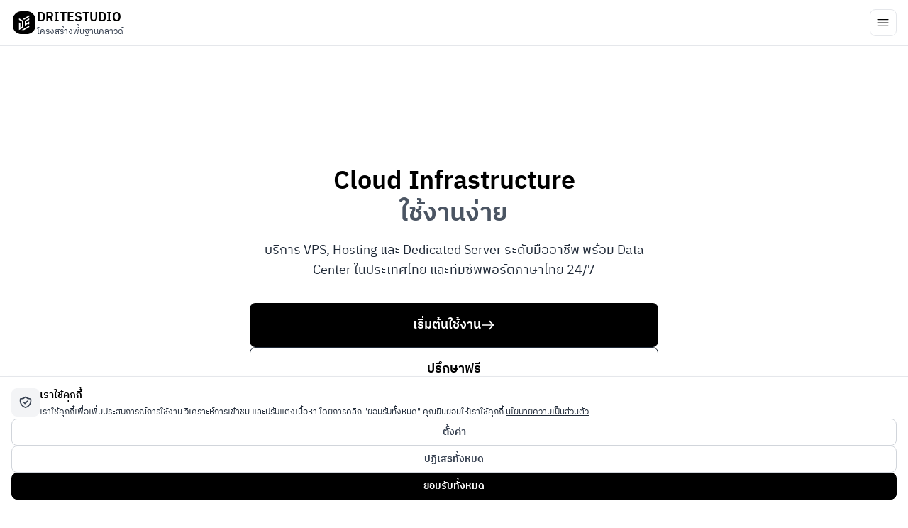

--- FILE ---
content_type: text/html
request_url: https://dritestudio.co.th/?page=1&category=Network
body_size: 49132
content:
<!DOCTYPE html><html lang="th"> <head><meta charset="UTF-8"><meta name="viewport" content="width=device-width, initial-scale=1.0"><title>DriteStudio โครงสร้างพื้นฐานไทย | VPS Hosting Dedicated</title><meta name="title" content="DriteStudio โครงสร้างพื้นฐานไทย | VPS Hosting Dedicated"><meta name="description" content="สร้างระบบบนโครงสร้างพื้นฐานไทยของ DriteStudio ด้วย VPS KVM โฮสติ้ง Plesk และ Dedicated ในดาต้าเซ็นเตอร์ Tier3 ราคาชัดเจน พร้อมวิศวกรไทยดูแล 24/7"><meta name="author" content="DriteStudio"><meta name="generator" content="Astro v5.16.6"><meta name="language" content="th"><meta name="robots" content="index, follow, max-image-preview:large, max-snippet:-1, max-video-preview:-1">
    <meta name="googlebot" content="index, follow, max-image-preview:large, max-snippet:-1, max-video-preview:-1"><link rel="canonical" href="https://dritestudio.co.th/"><link rel="alternate" hreflang="th" href="https://dritestudio.co.th/"><link rel="alternate" hreflang="en" href="https://dritestudio.co.th/en/"><link rel="alternate" hreflang="zh-Hans" href="https://dritestudio.co.th/zh/"><link rel="alternate" hreflang="ja" href="https://dritestudio.co.th/ja/"><link rel="alternate" hreflang="x-default" href="https://dritestudio.co.th/"><meta property="og:type" content="website"><meta property="og:url" content="https://dritestudio.co.th/"><meta property="og:title" content="DriteStudio โครงสร้างพื้นฐานไทย | VPS Hosting Dedicated"><meta property="og:description" content="สร้างระบบบนโครงสร้างพื้นฐานไทยของ DriteStudio ด้วย VPS KVM โฮสติ้ง Plesk และ Dedicated ในดาต้าเซ็นเตอร์ Tier3 ราคาชัดเจน พร้อมวิศวกรไทยดูแล 24/7"><meta property="og:image" content="https://dritestudio.co.th/img/og-default.webp"><meta property="og:image:width" content="1200"><meta property="og:image:height" content="630"><meta property="og:image:alt" content="DriteStudio โครงสร้างพื้นฐานไทย | VPS Hosting Dedicated"><meta property="og:image:type" content="image/webp"><meta property="og:site_name" content="DriteStudio"><meta property="og:locale" content="th_TH"><meta property="og:locale:alternate" content="en_US"><meta property="og:locale:alternate" content="zh_CN"><meta property="og:locale:alternate" content="ja_JP"><meta name="twitter:card" content="summary_large_image"><meta name="twitter:site" content="@dritestudio"><meta name="twitter:creator" content="@dritestudio"><meta name="twitter:url" content="https://dritestudio.co.th/"><meta name="twitter:title" content="DriteStudio โครงสร้างพื้นฐานไทย | VPS Hosting Dedicated"><meta name="twitter:description" content="สร้างระบบบนโครงสร้างพื้นฐานไทยของ DriteStudio ด้วย VPS KVM โฮสติ้ง Plesk และ Dedicated ในดาต้าเซ็นเตอร์ Tier3 ราคาชัดเจน พร้อมวิศวกรไทยดูแล 24/7"><meta name="twitter:image" content="https://dritestudio.co.th/img/og-default.webp"><meta name="twitter:image:alt" content="DriteStudio โครงสร้างพื้นฐานไทย | VPS Hosting Dedicated"><link rel="icon" type="image/x-icon" href="/icon/favicon.ico"><link rel="icon" type="image/png" sizes="32x32" href="/icon/favicon-32x32.png"><link rel="icon" type="image/png" sizes="16x16" href="/icon/favicon-16x16.png"><link rel="apple-touch-icon" sizes="180x180" href="/icon/apple-touch-icon.png"><link rel="manifest" href="/icon/site.webmanifest"><meta name="theme-color" content="#000000" media="(prefers-color-scheme: dark)"><meta name="theme-color" content="#ffffff" media="(prefers-color-scheme: light)"><meta name="msapplication-TileColor" content="#000000"><meta name="mobile-web-app-capable" content="yes"><meta name="apple-mobile-web-app-capable" content="yes"><meta name="apple-mobile-web-app-status-bar-style" content="black-translucent"><meta name="apple-mobile-web-app-title" content="DriteStudio"><meta name="application-name" content="DriteStudio"><meta name="msapplication-TileImage" content="/icon/android-chrome-192x192.png"><meta name="msapplication-config" content="none"><meta name="format-detection" content="telephone=no"><link rel="apple-touch-startup-image" href="/icon/apple-touch-icon.png"><script type="application/ld+json">{"@context":"https://schema.org","@type":"Organization","@id":"https://dritestudio.co.th/#organization","name":"DriteStudio","legalName":"Craft Intertech (Thailand) Co., Ltd.","alternateName":"DriteStudio | ไดรท์สตูดิโอ","url":"https://dritestudio.co.th/","logo":{"@type":"ImageObject","url":"https://dritestudio.co.th//icon/android-chrome-512x512.png","width":512,"height":512},"image":"https://dritestudio.co.th/img/og-default.webp","description":"DriteStudio - บริการ VPS, Hosting และ Dedicated Server คุณภาพสูง ราคาประหยัด บริการลูกค้า 24/7","address":{"@type":"PostalAddress","addressLocality":"Bangkok","addressCountry":"TH"},"contactPoint":{"@type":"ContactPoint","contactType":"customer service","availableLanguage":["Thai","English","Chinese","Japanese"]},"sameAs":["https://www.facebook.com/dritestudio.official/","https://twitter.com/dritestudio"]}</script><script type="application/ld+json">{"@context":"https://schema.org","@type":"LocalBusiness","@id":"https://dritestudio.co.th/#localbusiness","name":"DriteStudio","legalName":"Craft Intertech (Thailand) Co., Ltd.","alternateName":"DriteStudio | ไดรท์สตูดิโอ","url":"https://dritestudio.co.th/","logo":"https://dritestudio.co.th//icon/android-chrome-512x512.png","image":"https://dritestudio.co.th/img/og-default.webp","description":"บริการ VPS, Web Hosting และ Dedicated Server คุณภาพสูง พร้อมซัพพอร์ต 24/7","priceRange":"$$","address":{"@type":"PostalAddress","addressLocality":"Bangkok","addressCountry":"TH"},"geo":{"@type":"GeoCoordinates","latitude":"13.7563","longitude":"100.5018"},"openingHoursSpecification":{"@type":"OpeningHoursSpecification","dayOfWeek":["Monday","Tuesday","Wednesday","Thursday","Friday","Saturday","Sunday"],"opens":"00:00","closes":"23:59"}}</script><script type="application/ld+json">{"@context":"https://schema.org","@type":"WebSite","@id":"https://dritestudio.co.th/#website","name":"DriteStudio","url":"https://dritestudio.co.th/","description":"สร้างระบบบนโครงสร้างพื้นฐานไทยของ DriteStudio ด้วย VPS KVM โฮสติ้ง Plesk และ Dedicated ในดาต้าเซ็นเตอร์ Tier3 ราคาชัดเจน พร้อมวิศวกรไทยดูแล 24/7","publisher":{"@id":"https://dritestudio.co.th/#organization"},"potentialAction":{"@type":"SearchAction","target":{"@type":"EntryPoint","urlTemplate":"https://dritestudio.co.th/article?search={search_term_string}"},"query-input":"required name=search_term_string"},"inLanguage":["th","en","zh","ja"]}</script><link rel="dns-prefetch" href="https://www.googletagmanager.com"><link rel="dns-prefetch" href="https://www.google-analytics.com"><link rel="preconnect" href="https://www.googletagmanager.com" crossorigin><link rel="preconnect" href="https://www.google-analytics.com" crossorigin><link rel="preconnect" href="https://dritestudio.co.th/" crossorigin><link rel="preload" href="/fonts/IBM-Plex-Sans-Thai-400-latin.woff2" as="font" type="font/woff2" crossorigin fetchpriority="high"><link rel="preload" href="/fonts/IBM-Plex-Sans-Thai-600-latin.woff2" as="font" type="font/woff2" crossorigin fetchpriority="high"><link rel="preload" href="/fonts/IBM-Plex-Sans-Thai-400-thai.woff2" as="font" type="font/woff2" crossorigin><link rel="preload" href="/fonts/IBM-Plex-Sans-Thai-600-thai.woff2" as="font" type="font/woff2" crossorigin><link rel="preload" href="/img/logo.svg" as="image" type="image/svg+xml" fetchpriority="high"><script type="application/json" data-consent-category="analytics" data-consent-mode="idle" data-src="https://www.googletagmanager.com/gtag/js?id=G-V90PVVEXF8" async></script><script type="application/json" data-consent-category="analytics" data-consent-mode="idle">(function(){const gaId = "G-V90PVVEXF8";

                    window.dataLayer = window.dataLayer || [];
                    function gtag(){dataLayer.push(arguments);}
                    gtag('js', new Date());
                    gtag('config', gaId);
                })();</script><script>
            (function() {
                const theme = localStorage.getItem('theme');
                if (theme === 'dark' || (!theme && window.matchMedia('(prefers-color-scheme: dark)').matches)) {
                    document.documentElement.classList.add('dark');
                }
            })();
        </script><script>
            (function() {
                var currentLang = document.documentElement.lang || 'th';
                var supported = ['th','en','zh','ja'];
                if (!supported.includes(currentLang)) currentLang = 'th';
                // Sync storage/cookie only - no DOM manipulation during parse
                try {
                    localStorage.setItem('lang', currentLang);
                    document.cookie = 'lang=' + currentLang + ';path=/;max-age=31536000;SameSite=Lax';
                } catch { /* Storage unavailable */ }
                // Store for deferred use
                window.__lang = currentLang;
            })();
        </script><script type="module">
            // Deferred link rewriting - runs after page is interactive
            // Thai (default) uses unprefixed URLs, other languages use prefixed
            requestIdleCallback(function() {
                var currentLang = window.__lang || 'th';
                var defaultLang = 'th';
                var normalize = function(p) { return (p || '/').replace(/^\/(th|en|zh|ja)(\/|$)/, '/'); };
                document.addEventListener('click', function(e) {
                    var a = e.target.closest && e.target.closest('a');
                    if (!a || !a.href) return;
                    try {
                        var u = new URL(a.href);
                        if (u.origin !== location.origin || u.hash || a.href.startsWith('mailto:') || a.href.startsWith('tel:')) return;
                        var cleanPath = normalize(u.pathname);
                        // Thai uses unprefixed canonical URLs, other languages use prefix
                        u.pathname = currentLang === defaultLang ? cleanPath : '/' + currentLang + cleanPath;
                        u.pathname = u.pathname.replace(/\/+/g, '/');
                        u.searchParams.delete('lang');
                        a.href = u.toString();
                    } catch { /* URL parsing failed */ }
                }, { passive: true, capture: true });
            }, { timeout: 2000 });
        </script><style>*,:before,:after,::backdrop{--tw-border-spacing-x:0;--tw-border-spacing-y:0;--tw-translate-x:0;--tw-translate-y:0;--tw-rotate:0;--tw-skew-x:0;--tw-skew-y:0;--tw-scale-x:1;--tw-scale-y:1;--tw-pan-x: ;--tw-pan-y: ;--tw-pinch-zoom: ;--tw-scroll-snap-strictness:proximity;--tw-gradient-from-position: ;--tw-gradient-via-position: ;--tw-gradient-to-position: ;--tw-ordinal: ;--tw-slashed-zero: ;--tw-numeric-figure: ;--tw-numeric-spacing: ;--tw-numeric-fraction: ;--tw-ring-inset: ;--tw-ring-offset-width:0px;--tw-ring-offset-color:#fff;--tw-ring-color:#3b82f680;--tw-ring-offset-shadow:0 0 #0000;--tw-ring-shadow:0 0 #0000;--tw-shadow:0 0 #0000;--tw-shadow-colored:0 0 #0000;--tw-blur: ;--tw-brightness: ;--tw-contrast: ;--tw-grayscale: ;--tw-hue-rotate: ;--tw-invert: ;--tw-saturate: ;--tw-sepia: ;--tw-drop-shadow: ;--tw-backdrop-blur: ;--tw-backdrop-brightness: ;--tw-backdrop-contrast: ;--tw-backdrop-grayscale: ;--tw-backdrop-hue-rotate: ;--tw-backdrop-invert: ;--tw-backdrop-opacity: ;--tw-backdrop-saturate: ;--tw-backdrop-sepia: ;--tw-contain-size: ;--tw-contain-layout: ;--tw-contain-paint: ;--tw-contain-style: }*,:before,:after{box-sizing:border-box;border:0 solid #e5e7eb}:before,:after{--tw-content:""}html,:host{-webkit-text-size-adjust:100%;tab-size:4;font-feature-settings:normal;font-variation-settings:normal;-webkit-tap-highlight-color:transparent;font-family:IBM Plex Sans Thai,sans-serif;line-height:1.5}body{line-height:inherit;margin:0}hr{height:0;color:inherit;border-top-width:1px}abbr:where([title]){text-decoration:underline dotted}h1,h2,h3,h4,h5,h6{font-size:inherit;font-weight:inherit}a{color:inherit;text-decoration:inherit}b,strong{font-weight:bolder}code,kbd,samp,pre{font-feature-settings:normal;font-variation-settings:normal;font-family:ui-monospace,SFMono-Regular,Menlo,Monaco,Consolas,Liberation Mono,Courier New,monospace;font-size:1em}small{font-size:80%}sub,sup{vertical-align:baseline;font-size:75%;line-height:0;position:relative}sub{bottom:-.25em}sup{top:-.5em}table{text-indent:0;border-color:inherit;border-collapse:collapse}button,input,optgroup,select,textarea{font-feature-settings:inherit;font-variation-settings:inherit;font-family:inherit;font-size:100%;font-weight:inherit;line-height:inherit;letter-spacing:inherit;color:inherit;margin:0;padding:0}button,select{text-transform:none}button,input:where([type=button]),input:where([type=reset]),input:where([type=submit]){-webkit-appearance:button;background-color:#0000;background-image:none}:-moz-focusring{outline:auto}:-moz-ui-invalid{box-shadow:none}progress{vertical-align:baseline}::-webkit-inner-spin-button{height:auto}::-webkit-outer-spin-button{height:auto}[type=search]{-webkit-appearance:textfield;outline-offset:-2px}::-webkit-search-decoration{-webkit-appearance:none}::-webkit-file-upload-button{-webkit-appearance:button;font:inherit}summary{display:list-item}blockquote,dl,dd,h1,h2,h3,h4,h5,h6,hr,figure,p,pre{margin:0}fieldset{margin:0;padding:0}legend{padding:0}ol,ul,menu{margin:0;padding:0;list-style:none}dialog{padding:0}textarea{resize:vertical}input::-moz-placeholder{opacity:1;color:#9ca3af}textarea::-moz-placeholder{opacity:1;color:#9ca3af}input::placeholder,textarea::placeholder{opacity:1;color:#9ca3af}button,[role=button]{cursor:pointer}:disabled{cursor:default}img,svg,video,canvas,audio,iframe,embed,object{vertical-align:middle;display:block}img,video{max-width:100%;height:auto}[hidden]:where(:not([hidden=until-found])){display:none}.\!container{width:100%!important;margin-left:auto!important;margin-right:auto!important;padding-left:1rem!important;padding-right:1rem!important}.container{width:100%;margin-left:auto;margin-right:auto;padding-left:1rem;padding-right:1rem}@media (width>=1280px){.\!container{max-width:1280px!important}.container{max-width:1280px}}.prose{color:#0f172a;max-width:none}.prose :where(p):not(:where([class~=not-prose],[class~=not-prose] *)){margin-top:.75rem;margin-bottom:.75rem}.prose :where([class~=lead]):not(:where([class~=not-prose],[class~=not-prose] *)){color:var(--tw-prose-lead);margin-top:1.2em;margin-bottom:1.2em;font-size:1.25em;line-height:1.6}.prose :where(a):not(:where([class~=not-prose],[class~=not-prose] *)){color:var(--tw-prose-links);font-weight:500;text-decoration:underline}.prose :where(strong):not(:where([class~=not-prose],[class~=not-prose] *)){color:var(--tw-prose-bold);font-weight:600}.prose :where(a strong):not(:where([class~=not-prose],[class~=not-prose] *)),.prose :where(blockquote strong):not(:where([class~=not-prose],[class~=not-prose] *)),.prose :where(thead th strong):not(:where([class~=not-prose],[class~=not-prose] *)){color:inherit}.prose :where(ol):not(:where([class~=not-prose],[class~=not-prose] *)){margin-top:1.25em;margin-bottom:1.25em;padding-inline-start:1.625em;list-style-type:decimal}.prose :where(ol[type=A]):not(:where([class~=not-prose],[class~=not-prose] *)){list-style-type:upper-alpha}.prose :where(ol[type=a]):not(:where([class~=not-prose],[class~=not-prose] *)){list-style-type:lower-alpha}.prose :where(ol[type=A s]):not(:where([class~=not-prose],[class~=not-prose] *)){list-style-type:upper-alpha}.prose :where(ol[type=a s]):not(:where([class~=not-prose],[class~=not-prose] *)){list-style-type:lower-alpha}.prose :where(ol[type=I]):not(:where([class~=not-prose],[class~=not-prose] *)){list-style-type:upper-roman}.prose :where(ol[type=i]):not(:where([class~=not-prose],[class~=not-prose] *)){list-style-type:lower-roman}.prose :where(ol[type=I s]):not(:where([class~=not-prose],[class~=not-prose] *)){list-style-type:upper-roman}.prose :where(ol[type=i s]):not(:where([class~=not-prose],[class~=not-prose] *)){list-style-type:lower-roman}.prose :where(ol[type="1"]):not(:where([class~=not-prose],[class~=not-prose] *)){list-style-type:decimal}.prose :where(ul):not(:where([class~=not-prose],[class~=not-prose] *)){margin-top:1.25em;margin-bottom:1.25em;padding-inline-start:1.625em;list-style-type:disc}.prose :where(ol>li):not(:where([class~=not-prose],[class~=not-prose] *))::marker{color:var(--tw-prose-counters);font-weight:400}.prose :where(ul>li):not(:where([class~=not-prose],[class~=not-prose] *))::marker{color:var(--tw-prose-bullets)}.prose :where(dt):not(:where([class~=not-prose],[class~=not-prose] *)){color:var(--tw-prose-headings);margin-top:1.25em;font-weight:600}.prose :where(hr):not(:where([class~=not-prose],[class~=not-prose] *)){border-color:#e2e8f0;border-top-width:1px;margin-top:1.5rem;margin-bottom:1.5rem}.prose :where(blockquote):not(:where([class~=not-prose],[class~=not-prose] *)){color:#1e293b;border-inline-start-width:.25rem;border-inline-start-color:var(--tw-prose-quote-borders);quotes:"“""”""‘""’";padding-inline-start:1em;border-left-width:4px;margin-top:1.6em;margin-bottom:1.6em;padding-left:1rem;font-style:normal;font-weight:500}.prose :where(blockquote p:first-of-type):not(:where([class~=not-prose],[class~=not-prose] *)):before{content:open-quote}.prose :where(blockquote p:last-of-type):not(:where([class~=not-prose],[class~=not-prose] *)):after{content:close-quote}.prose :where(h1):not(:where([class~=not-prose],[class~=not-prose] *)){color:var(--tw-prose-headings);margin-top:1.5rem;margin-bottom:.75rem;font-size:1.875rem;font-weight:800;line-height:1.2}.prose :where(h1 strong):not(:where([class~=not-prose],[class~=not-prose] *)){color:inherit;font-weight:900}.prose :where(h2):not(:where([class~=not-prose],[class~=not-prose] *)){color:var(--tw-prose-headings);margin-top:1.5rem;margin-bottom:.75rem;font-size:1.5rem;font-weight:700;line-height:1.25}.prose :where(h2 strong):not(:where([class~=not-prose],[class~=not-prose] *)){color:inherit;font-weight:800}.prose :where(h3):not(:where([class~=not-prose],[class~=not-prose] *)){color:var(--tw-prose-headings);margin-top:1.25rem;margin-bottom:.5rem;font-size:1.3125rem;font-weight:600;line-height:1.25}.prose :where(h3 strong):not(:where([class~=not-prose],[class~=not-prose] *)){color:inherit;font-weight:700}.prose :where(h4):not(:where([class~=not-prose],[class~=not-prose] *)){color:var(--tw-prose-headings);margin-top:1rem;margin-bottom:.5rem;font-size:1.125rem;font-weight:600;line-height:1.3}.prose :where(h4 strong):not(:where([class~=not-prose],[class~=not-prose] *)){color:inherit;font-weight:700}.prose :where(img):not(:where([class~=not-prose],[class~=not-prose] *)){margin-top:2em;margin-bottom:2em}.prose :where(picture):not(:where([class~=not-prose],[class~=not-prose] *)){margin-top:2em;margin-bottom:2em;display:block}.prose :where(video):not(:where([class~=not-prose],[class~=not-prose] *)){margin-top:2em;margin-bottom:2em}.prose :where(kbd):not(:where([class~=not-prose],[class~=not-prose] *)){color:var(--tw-prose-kbd);box-shadow:0 0 0 1px var(--tw-prose-kbd-shadows),0 3px 0 var(--tw-prose-kbd-shadows);padding-top:.1875em;padding-inline-end:.375em;padding-bottom:.1875em;border-radius:.3125rem;padding-inline-start:.375em;font-family:inherit;font-size:.875em;font-weight:500}.prose :where(code):not(:where([class~=not-prose],[class~=not-prose] *)){color:#0f172a;background-color:#f8fafc;border-radius:.35rem;padding:.15rem .35rem;font-size:.875em;font-weight:600}.prose :where(code):not(:where([class~=not-prose],[class~=not-prose] *)):before,.prose :where(code):not(:where([class~=not-prose],[class~=not-prose] *)):after{content:""}.prose :where(a code):not(:where([class~=not-prose],[class~=not-prose] *)),.prose :where(h1 code):not(:where([class~=not-prose],[class~=not-prose] *)){color:inherit}.prose :where(h2 code):not(:where([class~=not-prose],[class~=not-prose] *)){color:inherit;font-size:.875em}.prose :where(h3 code):not(:where([class~=not-prose],[class~=not-prose] *)){color:inherit;font-size:.9em}.prose :where(h4 code):not(:where([class~=not-prose],[class~=not-prose] *)),.prose :where(blockquote code):not(:where([class~=not-prose],[class~=not-prose] *)),.prose :where(thead th code):not(:where([class~=not-prose],[class~=not-prose] *)){color:inherit}.prose :where(pre):not(:where([class~=not-prose],[class~=not-prose] *)){color:#e2e8f0;padding-top:.857143em;padding-inline-end:1.14286em;padding-bottom:.857143em;padding-inline-start:1.14286em;background-color:#0f172a;border-width:1px;border-color:#1e293b;border-radius:.75rem;margin-top:1.71429em;margin-bottom:1.71429em;padding:1rem;font-size:.875em;font-weight:400;line-height:1.71429;overflow-x:auto}.prose :where(pre code):not(:where([class~=not-prose],[class~=not-prose] *)){font-weight:inherit;color:inherit;font-size:inherit;font-family:inherit;line-height:inherit;background-color:#0000;border-width:0;border-radius:0;padding:0}.prose :where(pre code):not(:where([class~=not-prose],[class~=not-prose] *)):before,.prose :where(pre code):not(:where([class~=not-prose],[class~=not-prose] *)):after{content:none}.prose :where(table):not(:where([class~=not-prose],[class~=not-prose] *)){table-layout:auto;width:100%;margin-top:2em;margin-bottom:2em;font-size:.875em;line-height:1.71429}.prose :where(thead):not(:where([class~=not-prose],[class~=not-prose] *)){border-bottom-width:1px;border-bottom-color:var(--tw-prose-th-borders)}.prose :where(thead th):not(:where([class~=not-prose],[class~=not-prose] *)){color:var(--tw-prose-headings);vertical-align:bottom;padding-inline-end:.571429em;padding-bottom:.571429em;padding-inline-start:.571429em;font-weight:600}.prose :where(tbody tr):not(:where([class~=not-prose],[class~=not-prose] *)){border-bottom-width:1px;border-bottom-color:var(--tw-prose-td-borders)}.prose :where(tbody tr:last-child):not(:where([class~=not-prose],[class~=not-prose] *)){border-bottom-width:0}.prose :where(tbody td):not(:where([class~=not-prose],[class~=not-prose] *)){vertical-align:baseline}.prose :where(tfoot):not(:where([class~=not-prose],[class~=not-prose] *)){border-top-width:1px;border-top-color:var(--tw-prose-th-borders)}.prose :where(tfoot td):not(:where([class~=not-prose],[class~=not-prose] *)){vertical-align:top}.prose :where(th,td):not(:where([class~=not-prose],[class~=not-prose] *)){text-align:start}.prose :where(figure>*):not(:where([class~=not-prose],[class~=not-prose] *)){margin-top:0;margin-bottom:0}.prose :where(figcaption):not(:where([class~=not-prose],[class~=not-prose] *)){color:var(--tw-prose-captions);margin-top:.857143em;font-size:.875em;line-height:1.42857}.prose{--tw-prose-body:#374151;--tw-prose-headings:#111827;--tw-prose-lead:#4b5563;--tw-prose-links:#111827;--tw-prose-bold:#111827;--tw-prose-counters:#6b7280;--tw-prose-bullets:#d1d5db;--tw-prose-hr:#e5e7eb;--tw-prose-quotes:#111827;--tw-prose-quote-borders:#e5e7eb;--tw-prose-captions:#6b7280;--tw-prose-kbd:#111827;--tw-prose-kbd-shadows:#1118271a;--tw-prose-code:#111827;--tw-prose-pre-code:#e5e7eb;--tw-prose-pre-bg:#1f2937;--tw-prose-th-borders:#d1d5db;--tw-prose-td-borders:#e5e7eb;--tw-prose-invert-body:#d1d5db;--tw-prose-invert-headings:#fff;--tw-prose-invert-lead:#9ca3af;--tw-prose-invert-links:#fff;--tw-prose-invert-bold:#fff;--tw-prose-invert-counters:#9ca3af;--tw-prose-invert-bullets:#4b5563;--tw-prose-invert-hr:#374151;--tw-prose-invert-quotes:#f3f4f6;--tw-prose-invert-quote-borders:#374151;--tw-prose-invert-captions:#9ca3af;--tw-prose-invert-kbd:#fff;--tw-prose-invert-kbd-shadows:#ffffff1a;--tw-prose-invert-code:#fff;--tw-prose-invert-pre-code:#d1d5db;--tw-prose-invert-pre-bg:#00000080;--tw-prose-invert-th-borders:#4b5563;--tw-prose-invert-td-borders:#374151;font-size:1rem;line-height:1.6}.prose :where(picture>img):not(:where([class~=not-prose],[class~=not-prose] *)){margin-top:0;margin-bottom:0}.prose :where(li):not(:where([class~=not-prose],[class~=not-prose] *)){margin-top:.25rem;margin-bottom:.25rem}.prose :where(ol>li):not(:where([class~=not-prose],[class~=not-prose] *)),.prose :where(ul>li):not(:where([class~=not-prose],[class~=not-prose] *)){padding-inline-start:.375em}.prose :where(.prose>ul>li p):not(:where([class~=not-prose],[class~=not-prose] *)){margin-top:.75em;margin-bottom:.75em}.prose :where(.prose>ul>li>p:first-child):not(:where([class~=not-prose],[class~=not-prose] *)){margin-top:1.25em}.prose :where(.prose>ul>li>p:last-child):not(:where([class~=not-prose],[class~=not-prose] *)){margin-bottom:1.25em}.prose :where(.prose>ol>li>p:first-child):not(:where([class~=not-prose],[class~=not-prose] *)){margin-top:1.25em}.prose :where(.prose>ol>li>p:last-child):not(:where([class~=not-prose],[class~=not-prose] *)){margin-bottom:1.25em}.prose :where(ul ul,ul ol,ol ul,ol ol):not(:where([class~=not-prose],[class~=not-prose] *)){margin-top:.75em;margin-bottom:.75em}.prose :where(dl):not(:where([class~=not-prose],[class~=not-prose] *)){margin-top:1.25em;margin-bottom:1.25em}.prose :where(dd):not(:where([class~=not-prose],[class~=not-prose] *)){margin-top:.5em;padding-inline-start:1.625em}.prose :where(hr+*):not(:where([class~=not-prose],[class~=not-prose] *)),.prose :where(h2+*):not(:where([class~=not-prose],[class~=not-prose] *)),.prose :where(h3+*):not(:where([class~=not-prose],[class~=not-prose] *)),.prose :where(h4+*):not(:where([class~=not-prose],[class~=not-prose] *)){margin-top:0}.prose :where(thead th:first-child):not(:where([class~=not-prose],[class~=not-prose] *)){padding-inline-start:0}.prose :where(thead th:last-child):not(:where([class~=not-prose],[class~=not-prose] *)){padding-inline-end:0}.prose :where(tbody td,tfoot td):not(:where([class~=not-prose],[class~=not-prose] *)){padding-top:.571429em;padding-inline-end:.571429em;padding-bottom:.571429em;padding-inline-start:.571429em}.prose :where(tbody td:first-child,tfoot td:first-child):not(:where([class~=not-prose],[class~=not-prose] *)){padding-inline-start:0}.prose :where(tbody td:last-child,tfoot td:last-child):not(:where([class~=not-prose],[class~=not-prose] *)){padding-inline-end:0}.prose :where(figure):not(:where([class~=not-prose],[class~=not-prose] *)){margin-top:2em;margin-bottom:2em}.prose :where(.prose>:first-child):not(:where([class~=not-prose],[class~=not-prose] *)){margin-top:0}.prose :where(.prose>:last-child):not(:where([class~=not-prose],[class~=not-prose] *)){margin-bottom:0}.prose :where(h5):not(:where([class~=not-prose],[class~=not-prose] *)){margin-top:.85rem;margin-bottom:.4rem;font-size:1rem;line-height:1.35}.prose :where(h6):not(:where([class~=not-prose],[class~=not-prose] *)){margin-top:.85rem;margin-bottom:.4rem;font-size:.9375rem;line-height:1.4}.prose :where(h1,h2,h3,h4,h5,h6):not(:where([class~=not-prose],[class~=not-prose] *)){letter-spacing:-.01em;font-weight:600}.prose :where(ul,ol):not(:where([class~=not-prose],[class~=not-prose] *)){margin-top:.75rem;margin-bottom:.75rem}.prose-invert{--tw-prose-body:var(--tw-prose-invert-body);--tw-prose-headings:var(--tw-prose-invert-headings);--tw-prose-lead:var(--tw-prose-invert-lead);--tw-prose-links:var(--tw-prose-invert-links);--tw-prose-bold:var(--tw-prose-invert-bold);--tw-prose-counters:var(--tw-prose-invert-counters);--tw-prose-bullets:var(--tw-prose-invert-bullets);--tw-prose-hr:var(--tw-prose-invert-hr);--tw-prose-quotes:var(--tw-prose-invert-quotes);--tw-prose-quote-borders:var(--tw-prose-invert-quote-borders);--tw-prose-captions:var(--tw-prose-invert-captions);--tw-prose-kbd:var(--tw-prose-invert-kbd);--tw-prose-kbd-shadows:var(--tw-prose-invert-kbd-shadows);--tw-prose-code:var(--tw-prose-invert-code);--tw-prose-pre-code:var(--tw-prose-invert-pre-code);--tw-prose-pre-bg:var(--tw-prose-invert-pre-bg);--tw-prose-th-borders:var(--tw-prose-invert-th-borders);--tw-prose-td-borders:var(--tw-prose-invert-td-borders);color:#e2e8f0}.prose-invert :where(blockquote):not(:where([class~=not-prose],[class~=not-prose] *)){color:#cbd5e1;border-color:#334155}.prose-invert :where(code):not(:where([class~=not-prose],[class~=not-prose] *)){color:#e2e8f0;background-color:#1e293b;border-color:#334155}.prose-invert :where(pre):not(:where([class~=not-prose],[class~=not-prose] *)){background-color:#0f172a;border-color:#1f2937}.prose-invert :where(hr):not(:where([class~=not-prose],[class~=not-prose] *)){border-color:#334155}.sr-only{clip:rect(0,0,0,0);white-space:nowrap;border-width:0;width:1px;height:1px;margin:-1px;padding:0;position:absolute;overflow:hidden}.pointer-events-none{pointer-events:none}.visible{visibility:visible}.invisible{visibility:hidden}.static{position:static}.fixed{position:fixed}.absolute{position:absolute}.relative{position:relative}.sticky{position:sticky}.inset-0{inset:0}.inset-y-0{top:0;bottom:0}.-bottom-1{bottom:-.25rem}.-bottom-2{bottom:-.5rem}.-bottom-4{bottom:-1rem}.-bottom-8{bottom:-2rem}.-right-2{right:-.5rem}.-right-4{right:-1rem}.-right-8{right:-2rem}.bottom-0{bottom:0}.bottom-1\/3{bottom:33.3333%}.bottom-16{bottom:4rem}.bottom-20{bottom:5rem}.bottom-24{bottom:6rem}.bottom-28{bottom:7rem}.bottom-40{bottom:10rem}.bottom-6{bottom:1.5rem}.bottom-full{bottom:100%}.left-0{left:0}.left-1\/2{left:50%}.left-2{left:.5rem}.left-3{left:.75rem}.left-4{left:1rem}.right-0{right:0}.right-1\.5{right:.375rem}.right-2{right:.5rem}.right-20{right:5rem}.right-3{right:.75rem}.right-4{right:1rem}.right-6{right:1.5rem}.right-8{right:2rem}.top-0{top:0}.top-1\.5{top:.375rem}.top-1\/2{top:50%}.top-1\/4{top:25%}.top-12{top:3rem}.top-16{top:4rem}.top-2{top:.5rem}.top-20{top:5rem}.top-3{top:.75rem}.top-4{top:1rem}.top-6{top:1.5rem}.top-8{top:2rem}.z-10{z-index:10}.z-20{z-index:20}.z-30{z-index:30}.z-40{z-index:40}.z-50{z-index:50}.z-\[10000\]{z-index:10000}.z-\[100\]{z-index:100}.z-\[60\]{z-index:60}.z-\[9999\]{z-index:9999}.order-1{order:1}.order-2{order:2}.col-span-1{grid-column:span 1/span 1}.col-span-2{grid-column:span 2/span 2}.col-span-3{grid-column:span 3/span 3}.col-span-5{grid-column:span 5/span 5}.col-span-full{grid-column:1/-1}.m-0{margin:0}.m-4{margin:1rem}.mx-2{margin-left:.5rem;margin-right:.5rem}.mx-auto{margin-left:auto;margin-right:auto}.-mb-px{margin-bottom:-1px}.-ml-1{margin-left:-.25rem}.-ml-2{margin-left:-.5rem}.-mt-0\.5{margin-top:-.125rem}.-mt-16{margin-top:-4rem}.mb-0{margin-bottom:0}.mb-0\.5{margin-bottom:.125rem}.mb-1{margin-bottom:.25rem}.mb-1\.5{margin-bottom:.375rem}.mb-10{margin-bottom:2.5rem}.mb-12{margin-bottom:3rem}.mb-14{margin-bottom:3.5rem}.mb-16{margin-bottom:4rem}.mb-2{margin-bottom:.5rem}.mb-3{margin-bottom:.75rem}.mb-4{margin-bottom:1rem}.mb-5{margin-bottom:1.25rem}.mb-6{margin-bottom:1.5rem}.mb-8{margin-bottom:2rem}.ml-1{margin-left:.25rem}.ml-1\.5{margin-left:.375rem}.ml-2{margin-left:.5rem}.ml-3{margin-left:.75rem}.ml-4{margin-left:1rem}.ml-auto{margin-left:auto}.mr-1{margin-right:.25rem}.mr-1\.5{margin-right:.375rem}.mr-2{margin-right:.5rem}.mr-3{margin-right:.75rem}.mt-0\.5{margin-top:.125rem}.mt-1{margin-top:.25rem}.mt-1\.5{margin-top:.375rem}.mt-10{margin-top:2.5rem}.mt-12{margin-top:3rem}.mt-16{margin-top:4rem}.mt-2{margin-top:.5rem}.mt-3{margin-top:.75rem}.mt-4{margin-top:1rem}.mt-5{margin-top:1.25rem}.mt-6{margin-top:1.5rem}.mt-8{margin-top:2rem}.mt-auto{margin-top:auto}.line-clamp-2{-webkit-line-clamp:2;-webkit-box-orient:vertical;display:-webkit-box;overflow:hidden}.line-clamp-3{-webkit-line-clamp:3;-webkit-box-orient:vertical;display:-webkit-box;overflow:hidden}.block{display:block}.inline-block{display:inline-block}.inline{display:inline}.flex{display:flex}.inline-flex{display:inline-flex}.table{display:table}.table-cell{display:table-cell}.table-row{display:table-row}.grid{display:grid}.contents{display:contents}.hidden{display:none}.aspect-\[16\/9\]{aspect-ratio:16/9}.aspect-square{aspect-ratio:1}.aspect-video{aspect-ratio:16/9}.h-1{height:.25rem}.h-1\.5{height:.375rem}.h-10{height:2.5rem}.h-12{height:3rem}.h-14{height:3.5rem}.h-16{height:4rem}.h-2{height:.5rem}.h-2\.5{height:.625rem}.h-20{height:5rem}.h-24{height:6rem}.h-28{height:7rem}.h-3{height:.75rem}.h-3\.5{height:.875rem}.h-32{height:8rem}.h-4{height:1rem}.h-48{height:12rem}.h-5{height:1.25rem}.h-6{height:1.5rem}.h-64{height:16rem}.h-7{height:1.75rem}.h-72{height:18rem}.h-8{height:2rem}.h-9{height:2.25rem}.h-96{height:24rem}.h-\[300px\]{height:300px}.h-full{height:100%}.h-px{height:1px}.h-screen{height:100vh}.max-h-0{max-height:0}.max-h-40{max-height:10rem}.max-h-60{max-height:15rem}.max-h-64{max-height:16rem}.max-h-\[1000px\]{max-height:1000px}.max-h-\[200px\]{max-height:200px}.max-h-\[55vh\]{max-height:55vh}.max-h-\[90vh\]{max-height:90vh}.min-h-\[320px\]{min-height:320px}.min-h-\[60vh\]{min-height:60vh}.min-h-\[calc\(100vh-180px\)\]{min-height:calc(100vh - 180px)}.min-h-\[calc\(100vh-200px\)\]{min-height:calc(100vh - 200px)}.min-h-screen{min-height:100vh}.w-0\.5{width:.125rem}.w-1{width:.25rem}.w-1\.5{width:.375rem}.w-1\/2{width:50%}.w-10{width:2.5rem}.w-11{width:2.75rem}.w-12{width:3rem}.w-14{width:3.5rem}.w-16{width:4rem}.w-2{width:.5rem}.w-2\.5{width:.625rem}.w-2\/3{width:66.6667%}.w-20{width:5rem}.w-24{width:6rem}.w-28{width:7rem}.w-3{width:.75rem}.w-3\.5{width:.875rem}.w-3\/4{width:75%}.w-32{width:8rem}.w-4{width:1rem}.w-40{width:10rem}.w-44{width:11rem}.w-48{width:12rem}.w-5{width:1.25rem}.w-52{width:13rem}.w-56{width:14rem}.w-6{width:1.5rem}.w-64{width:16rem}.w-7{width:1.75rem}.w-72{width:18rem}.w-8{width:2rem}.w-9{width:2.25rem}.w-96{width:24rem}.w-\[90\%\]{width:90%}.w-full{width:100%}.w-px{width:1px}.min-w-0{min-width:0}.min-w-\[12rem\]{min-width:12rem}.min-w-\[32px\]{min-width:32px}.min-w-\[40px\]{min-width:40px}.max-w-2xl{max-width:42rem}.max-w-3xl{max-width:48rem}.max-w-4xl{max-width:56rem}.max-w-5xl{max-width:64rem}.max-w-7xl{max-width:80rem}.max-w-\[200px\]{max-width:200px}.max-w-\[64px\]{max-width:64px}.max-w-\[75\%\]{max-width:75%}.max-w-full{max-width:100%}.max-w-lg{max-width:32rem}.max-w-md{max-width:28rem}.max-w-sm{max-width:24rem}.max-w-xl{max-width:36rem}.max-w-xs{max-width:20rem}.flex-1{flex:1}.flex-shrink{flex-shrink:1}.flex-shrink-0,.shrink-0{flex-shrink:0}.-translate-x-1\/2{--tw-translate-x:-50%;transform:translate(var(--tw-translate-x),var(--tw-translate-y))rotate(var(--tw-rotate))skewX(var(--tw-skew-x))skewY(var(--tw-skew-y))scaleX(var(--tw-scale-x))scaleY(var(--tw-scale-y))}.-translate-x-full{--tw-translate-x:-100%;transform:translate(var(--tw-translate-x),var(--tw-translate-y))rotate(var(--tw-rotate))skewX(var(--tw-skew-x))skewY(var(--tw-skew-y))scaleX(var(--tw-scale-x))scaleY(var(--tw-scale-y))}.-translate-y-1\/2{--tw-translate-y:-50%;transform:translate(var(--tw-translate-x),var(--tw-translate-y))rotate(var(--tw-rotate))skewX(var(--tw-skew-x))skewY(var(--tw-skew-y))scaleX(var(--tw-scale-x))scaleY(var(--tw-scale-y))}.translate-x-0{--tw-translate-x:0px;transform:translate(var(--tw-translate-x),var(--tw-translate-y))rotate(var(--tw-rotate))skewX(var(--tw-skew-x))skewY(var(--tw-skew-y))scaleX(var(--tw-scale-x))scaleY(var(--tw-scale-y))}.translate-x-5{--tw-translate-x:1.25rem;transform:translate(var(--tw-translate-x),var(--tw-translate-y))rotate(var(--tw-rotate))skewX(var(--tw-skew-x))skewY(var(--tw-skew-y))scaleX(var(--tw-scale-x))scaleY(var(--tw-scale-y))}.translate-y-0{--tw-translate-y:0px;transform:translate(var(--tw-translate-x),var(--tw-translate-y))rotate(var(--tw-rotate))skewX(var(--tw-skew-x))skewY(var(--tw-skew-y))scaleX(var(--tw-scale-x))scaleY(var(--tw-scale-y))}.translate-y-1\/2{--tw-translate-y:50%;transform:translate(var(--tw-translate-x),var(--tw-translate-y))rotate(var(--tw-rotate))skewX(var(--tw-skew-x))skewY(var(--tw-skew-y))scaleX(var(--tw-scale-x))scaleY(var(--tw-scale-y))}.translate-y-4{--tw-translate-y:1rem;transform:translate(var(--tw-translate-x),var(--tw-translate-y))rotate(var(--tw-rotate))skewX(var(--tw-skew-x))skewY(var(--tw-skew-y))scaleX(var(--tw-scale-x))scaleY(var(--tw-scale-y))}.rotate-180{--tw-rotate:180deg;transform:translate(var(--tw-translate-x),var(--tw-translate-y))rotate(var(--tw-rotate))skewX(var(--tw-skew-x))skewY(var(--tw-skew-y))scaleX(var(--tw-scale-x))scaleY(var(--tw-scale-y))}.scale-100{--tw-scale-x:1;--tw-scale-y:1;transform:translate(var(--tw-translate-x),var(--tw-translate-y))rotate(var(--tw-rotate))skewX(var(--tw-skew-x))skewY(var(--tw-skew-y))scaleX(var(--tw-scale-x))scaleY(var(--tw-scale-y))}.scale-110{--tw-scale-x:1.1;--tw-scale-y:1.1;transform:translate(var(--tw-translate-x),var(--tw-translate-y))rotate(var(--tw-rotate))skewX(var(--tw-skew-x))skewY(var(--tw-skew-y))scaleX(var(--tw-scale-x))scaleY(var(--tw-scale-y))}.scale-95{--tw-scale-x:.95;--tw-scale-y:.95;transform:translate(var(--tw-translate-x),var(--tw-translate-y))rotate(var(--tw-rotate))skewX(var(--tw-skew-x))skewY(var(--tw-skew-y))scaleX(var(--tw-scale-x))scaleY(var(--tw-scale-y))}.transform{transform:translate(var(--tw-translate-x),var(--tw-translate-y))rotate(var(--tw-rotate))skewX(var(--tw-skew-x))skewY(var(--tw-skew-y))scaleX(var(--tw-scale-x))scaleY(var(--tw-scale-y))}@keyframes float{0%,to{transform:translateY(0)}50%{transform:translateY(-10px)}}.animate-float{animation:3s ease-in-out infinite float}@keyframes ping{75%,to{opacity:0;transform:scale(2)}}.animate-ping{animation:1s cubic-bezier(0,0,.2,1) infinite ping}@keyframes pulse{50%{opacity:.5}}.animate-pulse{animation:2s cubic-bezier(.4,0,.6,1) infinite pulse}@keyframes shake{0%,to{transform:translate(0)}10%,30%,50%,70%,90%{transform:translate(-4px)}20%,40%,60%,80%{transform:translate(4px)}}.animate-shake{animation:.5s ease-in-out shake}@keyframes spin{to{transform:rotate(360deg)}}.animate-spin{animation:1s linear infinite spin}@keyframes spin-slow{0%{transform:rotate(0)}to{transform:rotate(360deg)}}.animate-spin-slow{animation:20s linear infinite spin-slow}.cursor-not-allowed{cursor:not-allowed}.cursor-pointer{cursor:pointer}.select-none{user-select:none}.select-all{user-select:all}.resize-none{resize:none}.resize{resize:both}.list-inside{list-style-position:inside}.list-disc{list-style-type:disc}.list-none{list-style-type:none}.grid-cols-1{grid-template-columns:repeat(1,minmax(0,1fr))}.grid-cols-12{grid-template-columns:repeat(12,minmax(0,1fr))}.grid-cols-2{grid-template-columns:repeat(2,minmax(0,1fr))}.grid-cols-3{grid-template-columns:repeat(3,minmax(0,1fr))}.grid-cols-4{grid-template-columns:repeat(4,minmax(0,1fr))}.flex-col{flex-direction:column}.flex-wrap{flex-wrap:wrap}.items-start{align-items:flex-start}.items-end{align-items:flex-end}.items-center{align-items:center}.items-baseline{align-items:baseline}.items-stretch{align-items:stretch}.justify-start{justify-content:flex-start}.justify-end{justify-content:flex-end}.justify-center{justify-content:center}.justify-between{justify-content:space-between}.justify-around{justify-content:space-around}.gap-0\.5{gap:.125rem}.gap-1{gap:.25rem}.gap-1\.5{gap:.375rem}.gap-10{gap:2.5rem}.gap-12{gap:3rem}.gap-2{gap:.5rem}.gap-2\.5{gap:.625rem}.gap-3{gap:.75rem}.gap-4{gap:1rem}.gap-5{gap:1.25rem}.gap-6{gap:1.5rem}.gap-8{gap:2rem}.gap-x-6{-moz-column-gap:1.5rem;column-gap:1.5rem}.gap-y-2{row-gap:.5rem}.-space-x-1>:not([hidden])~:not([hidden]){--tw-space-x-reverse:0;margin-right:calc(-.25rem*var(--tw-space-x-reverse));margin-left:calc(-.25rem*calc(1 - var(--tw-space-x-reverse)))}.space-y-1>:not([hidden])~:not([hidden]){--tw-space-y-reverse:0;margin-top:calc(.25rem*calc(1 - var(--tw-space-y-reverse)));margin-bottom:calc(.25rem*var(--tw-space-y-reverse))}.space-y-1\.5>:not([hidden])~:not([hidden]){--tw-space-y-reverse:0;margin-top:calc(.375rem*calc(1 - var(--tw-space-y-reverse)));margin-bottom:calc(.375rem*var(--tw-space-y-reverse))}.space-y-10>:not([hidden])~:not([hidden]){--tw-space-y-reverse:0;margin-top:calc(2.5rem*calc(1 - var(--tw-space-y-reverse)));margin-bottom:calc(2.5rem*var(--tw-space-y-reverse))}.space-y-2>:not([hidden])~:not([hidden]){--tw-space-y-reverse:0;margin-top:calc(.5rem*calc(1 - var(--tw-space-y-reverse)));margin-bottom:calc(.5rem*var(--tw-space-y-reverse))}.space-y-24>:not([hidden])~:not([hidden]){--tw-space-y-reverse:0;margin-top:calc(6rem*calc(1 - var(--tw-space-y-reverse)));margin-bottom:calc(6rem*var(--tw-space-y-reverse))}.space-y-3>:not([hidden])~:not([hidden]){--tw-space-y-reverse:0;margin-top:calc(.75rem*calc(1 - var(--tw-space-y-reverse)));margin-bottom:calc(.75rem*var(--tw-space-y-reverse))}.space-y-4>:not([hidden])~:not([hidden]){--tw-space-y-reverse:0;margin-top:calc(1rem*calc(1 - var(--tw-space-y-reverse)));margin-bottom:calc(1rem*var(--tw-space-y-reverse))}.space-y-5>:not([hidden])~:not([hidden]){--tw-space-y-reverse:0;margin-top:calc(1.25rem*calc(1 - var(--tw-space-y-reverse)));margin-bottom:calc(1.25rem*var(--tw-space-y-reverse))}.space-y-6>:not([hidden])~:not([hidden]){--tw-space-y-reverse:0;margin-top:calc(1.5rem*calc(1 - var(--tw-space-y-reverse)));margin-bottom:calc(1.5rem*var(--tw-space-y-reverse))}.space-y-8>:not([hidden])~:not([hidden]){--tw-space-y-reverse:0;margin-top:calc(2rem*calc(1 - var(--tw-space-y-reverse)));margin-bottom:calc(2rem*var(--tw-space-y-reverse))}.divide-y>:not([hidden])~:not([hidden]){--tw-divide-y-reverse:0;border-top-width:calc(1px*calc(1 - var(--tw-divide-y-reverse)));border-bottom-width:calc(1px*var(--tw-divide-y-reverse))}.divide-gray-100>:not([hidden])~:not([hidden]){--tw-divide-opacity:1;border-color:rgb(243 244 246/var(--tw-divide-opacity,1))}.divide-gray-200>:not([hidden])~:not([hidden]){--tw-divide-opacity:1;border-color:rgb(229 231 235/var(--tw-divide-opacity,1))}.self-start{align-self:flex-start}.overflow-hidden{overflow:hidden}.overflow-visible{overflow:visible}.overflow-x-auto{overflow-x:auto}.overflow-y-auto{overflow-y:auto}.overflow-x-hidden{overflow-x:hidden}.truncate{text-overflow:ellipsis;white-space:nowrap;overflow:hidden}.whitespace-nowrap{white-space:nowrap}.rounded{border-radius:.25rem}.rounded-2xl{border-radius:1rem}.rounded-3xl{border-radius:1.5rem}.rounded-full{border-radius:9999px}.rounded-lg{border-radius:.5rem}.rounded-md{border-radius:.375rem}.rounded-xl{border-radius:.75rem}.rounded-t-lg{border-top-left-radius:.5rem;border-top-right-radius:.5rem}.rounded-tl-sm{border-top-left-radius:.125rem}.rounded-tr-sm{border-top-right-radius:.125rem}.border{border-width:1px}.border-2{border-width:2px}.border-4{border-width:4px}.border-y{border-top-width:1px;border-bottom-width:1px}.border-b{border-bottom-width:1px}.border-b-2{border-bottom-width:2px}.border-l{border-left-width:1px}.border-r{border-right-width:1px}.border-t{border-top-width:1px}.border-dashed{border-style:dashed}.border-\[\#262626\]{--tw-border-opacity:1;border-color:rgb(38 38 38/var(--tw-border-opacity,1))}.border-\[\#404040\]{--tw-border-opacity:1;border-color:rgb(64 64 64/var(--tw-border-opacity,1))}.border-\[\#dfe5ff\]{--tw-border-opacity:1;border-color:rgb(223 229 255/var(--tw-border-opacity,1))}.border-\[\#fde68a\],.border-amber-200{--tw-border-opacity:1;border-color:rgb(253 230 138/var(--tw-border-opacity,1))}.border-amber-400\/70{border-color:#fbbf24b3}.border-black{--tw-border-opacity:1;border-color:rgb(0 0 0/var(--tw-border-opacity,1))}.border-blue-100{--tw-border-opacity:1;border-color:rgb(219 234 254/var(--tw-border-opacity,1))}.border-blue-200{--tw-border-opacity:1;border-color:rgb(191 219 254/var(--tw-border-opacity,1))}.border-blue-600{--tw-border-opacity:1;border-color:rgb(37 99 235/var(--tw-border-opacity,1))}.border-current{border-color:currentColor}.border-gray-100{--tw-border-opacity:1;border-color:rgb(243 244 246/var(--tw-border-opacity,1))}.border-gray-200{--tw-border-opacity:1;border-color:rgb(229 231 235/var(--tw-border-opacity,1))}.border-gray-300{--tw-border-opacity:1;border-color:rgb(209 213 219/var(--tw-border-opacity,1))}.border-gray-400{--tw-border-opacity:1;border-color:rgb(156 163 175/var(--tw-border-opacity,1))}.border-gray-800{--tw-border-opacity:1;border-color:rgb(31 41 55/var(--tw-border-opacity,1))}.border-gray-900{--tw-border-opacity:1;border-color:rgb(17 24 39/var(--tw-border-opacity,1))}.border-green-100{--tw-border-opacity:1;border-color:rgb(220 252 231/var(--tw-border-opacity,1))}.border-green-200{--tw-border-opacity:1;border-color:rgb(187 247 208/var(--tw-border-opacity,1))}.border-green-300{--tw-border-opacity:1;border-color:rgb(134 239 172/var(--tw-border-opacity,1))}.border-green-500{--tw-border-opacity:1;border-color:rgb(34 197 94/var(--tw-border-opacity,1))}.border-purple-100{--tw-border-opacity:1;border-color:rgb(243 232 255/var(--tw-border-opacity,1))}.border-purple-200{--tw-border-opacity:1;border-color:rgb(233 213 255/var(--tw-border-opacity,1))}.border-red-100{--tw-border-opacity:1;border-color:rgb(254 226 226/var(--tw-border-opacity,1))}.border-red-200{--tw-border-opacity:1;border-color:rgb(254 202 202/var(--tw-border-opacity,1))}.border-red-300{--tw-border-opacity:1;border-color:rgb(252 165 165/var(--tw-border-opacity,1))}.border-red-400\/60{border-color:#f8717199}.border-red-500{--tw-border-opacity:1;border-color:rgb(239 68 68/var(--tw-border-opacity,1))}.border-transparent{border-color:#0000}.border-white{--tw-border-opacity:1;border-color:rgb(255 255 255/var(--tw-border-opacity,1))}.border-white\/10{border-color:#ffffff1a}.border-yellow-100{--tw-border-opacity:1;border-color:rgb(254 249 195/var(--tw-border-opacity,1))}.border-yellow-200{--tw-border-opacity:1;border-color:rgb(254 240 138/var(--tw-border-opacity,1))}.border-t-black{--tw-border-opacity:1;border-top-color:rgb(0 0 0/var(--tw-border-opacity,1))}.border-t-indigo-500{--tw-border-opacity:1;border-top-color:rgb(99 102 241/var(--tw-border-opacity,1))}.border-t-transparent{border-top-color:#0000}.bg-\[\#0a0a0a\]{--tw-bg-opacity:1;background-color:rgb(10 10 10/var(--tw-bg-opacity,1))}.bg-\[\#1A1F71\]{--tw-bg-opacity:1;background-color:rgb(26 31 113/var(--tw-bg-opacity,1))}.bg-\[\#eef2ff\]{--tw-bg-opacity:1;background-color:rgb(238 242 255/var(--tw-bg-opacity,1))}.bg-\[\#fef3c7\],.bg-amber-100{--tw-bg-opacity:1;background-color:rgb(254 243 199/var(--tw-bg-opacity,1))}.bg-amber-50{--tw-bg-opacity:1;background-color:rgb(255 251 235/var(--tw-bg-opacity,1))}.bg-amber-500\/20{background-color:#f59e0b33}.bg-black{--tw-bg-opacity:1;background-color:rgb(0 0 0/var(--tw-bg-opacity,1))}.bg-black\/5{background-color:#0000000d}.bg-black\/50{background-color:#00000080}.bg-black\/80{background-color:#000c}.bg-blue-100{--tw-bg-opacity:1;background-color:rgb(219 234 254/var(--tw-bg-opacity,1))}.bg-blue-200{--tw-bg-opacity:1;background-color:rgb(191 219 254/var(--tw-bg-opacity,1))}.bg-blue-50{--tw-bg-opacity:1;background-color:rgb(239 246 255/var(--tw-bg-opacity,1))}.bg-blue-500{--tw-bg-opacity:1;background-color:rgb(59 130 246/var(--tw-bg-opacity,1))}.bg-blue-600{--tw-bg-opacity:1;background-color:rgb(37 99 235/var(--tw-bg-opacity,1))}.bg-current{background-color:currentColor}.bg-emerald-700{--tw-bg-opacity:1;background-color:rgb(4 120 87/var(--tw-bg-opacity,1))}.bg-gray-100{--tw-bg-opacity:1;background-color:rgb(243 244 246/var(--tw-bg-opacity,1))}.bg-gray-100\/30{background-color:#f3f4f64d}.bg-gray-200{--tw-bg-opacity:1;background-color:rgb(229 231 235/var(--tw-bg-opacity,1))}.bg-gray-300{--tw-bg-opacity:1;background-color:rgb(209 213 219/var(--tw-bg-opacity,1))}.bg-gray-400{--tw-bg-opacity:1;background-color:rgb(156 163 175/var(--tw-bg-opacity,1))}.bg-gray-50{--tw-bg-opacity:1;background-color:rgb(249 250 251/var(--tw-bg-opacity,1))}.bg-gray-50\/50{background-color:#f9fafb80}.bg-gray-500{--tw-bg-opacity:1;background-color:rgb(107 114 128/var(--tw-bg-opacity,1))}.bg-gray-600{--tw-bg-opacity:1;background-color:rgb(75 85 99/var(--tw-bg-opacity,1))}.bg-gray-900{--tw-bg-opacity:1;background-color:rgb(17 24 39/var(--tw-bg-opacity,1))}.bg-green-100{--tw-bg-opacity:1;background-color:rgb(220 252 231/var(--tw-bg-opacity,1))}.bg-green-200{--tw-bg-opacity:1;background-color:rgb(187 247 208/var(--tw-bg-opacity,1))}.bg-green-400{--tw-bg-opacity:1;background-color:rgb(74 222 128/var(--tw-bg-opacity,1))}.bg-green-50{--tw-bg-opacity:1;background-color:rgb(240 253 244/var(--tw-bg-opacity,1))}.bg-green-500{--tw-bg-opacity:1;background-color:rgb(34 197 94/var(--tw-bg-opacity,1))}.bg-green-600{--tw-bg-opacity:1;background-color:rgb(22 163 74/var(--tw-bg-opacity,1))}.bg-indigo-100{--tw-bg-opacity:1;background-color:rgb(224 231 255/var(--tw-bg-opacity,1))}.bg-lime-500{--tw-bg-opacity:1;background-color:rgb(132 204 22/var(--tw-bg-opacity,1))}.bg-neutral-100{--tw-bg-opacity:1;background-color:rgb(245 245 245/var(--tw-bg-opacity,1))}.bg-orange-100{--tw-bg-opacity:1;background-color:rgb(255 237 213/var(--tw-bg-opacity,1))}.bg-orange-200{--tw-bg-opacity:1;background-color:rgb(254 215 170/var(--tw-bg-opacity,1))}.bg-orange-500{--tw-bg-opacity:1;background-color:rgb(249 115 22/var(--tw-bg-opacity,1))}.bg-orange-600{--tw-bg-opacity:1;background-color:rgb(234 88 12/var(--tw-bg-opacity,1))}.bg-purple-100{--tw-bg-opacity:1;background-color:rgb(243 232 255/var(--tw-bg-opacity,1))}.bg-purple-200{--tw-bg-opacity:1;background-color:rgb(233 213 255/var(--tw-bg-opacity,1))}.bg-purple-50{--tw-bg-opacity:1;background-color:rgb(250 245 255/var(--tw-bg-opacity,1))}.bg-purple-600{--tw-bg-opacity:1;background-color:rgb(147 51 234/var(--tw-bg-opacity,1))}.bg-red-100{--tw-bg-opacity:1;background-color:rgb(254 226 226/var(--tw-bg-opacity,1))}.bg-red-400{--tw-bg-opacity:1;background-color:rgb(248 113 113/var(--tw-bg-opacity,1))}.bg-red-50{--tw-bg-opacity:1;background-color:rgb(254 242 242/var(--tw-bg-opacity,1))}.bg-red-50\/30{background-color:#fef2f24d}.bg-red-500{--tw-bg-opacity:1;background-color:rgb(239 68 68/var(--tw-bg-opacity,1))}.bg-red-500\/20{background-color:#ef444433}.bg-red-600{--tw-bg-opacity:1;background-color:rgb(220 38 38/var(--tw-bg-opacity,1))}.bg-teal-600{--tw-bg-opacity:1;background-color:rgb(13 148 136/var(--tw-bg-opacity,1))}.bg-transparent{background-color:#0000}.bg-white{--tw-bg-opacity:1;background-color:rgb(255 255 255/var(--tw-bg-opacity,1))}.bg-white\/10{background-color:#ffffff1a}.bg-white\/20{background-color:#fff3}.bg-white\/50{background-color:#ffffff80}.bg-white\/95{background-color:#fffffff2}.bg-yellow-100{--tw-bg-opacity:1;background-color:rgb(254 249 195/var(--tw-bg-opacity,1))}.bg-yellow-50{--tw-bg-opacity:1;background-color:rgb(254 252 232/var(--tw-bg-opacity,1))}.bg-yellow-500{--tw-bg-opacity:1;background-color:rgb(234 179 8/var(--tw-bg-opacity,1))}.bg-gradient-to-br{background-image:linear-gradient(to bottom right,var(--tw-gradient-stops))}.bg-gradient-to-l{background-image:linear-gradient(to left,var(--tw-gradient-stops))}.bg-gradient-to-r{background-image:linear-gradient(to right,var(--tw-gradient-stops))}.bg-gradient-to-t{background-image:linear-gradient(to top,var(--tw-gradient-stops))}.from-\[\#1a1a2e\]{--tw-gradient-from:#1a1a2e var(--tw-gradient-from-position);--tw-gradient-to:#1a1a2e00 var(--tw-gradient-to-position);--tw-gradient-stops:var(--tw-gradient-from),var(--tw-gradient-to)}.from-amber-500\/90{--tw-gradient-from:#f59e0be6 var(--tw-gradient-from-position);--tw-gradient-to:#f59e0b00 var(--tw-gradient-to-position);--tw-gradient-stops:var(--tw-gradient-from),var(--tw-gradient-to)}.from-black\/90{--tw-gradient-from:#000000e6 var(--tw-gradient-from-position);--tw-gradient-to:#0000 var(--tw-gradient-to-position);--tw-gradient-stops:var(--tw-gradient-from),var(--tw-gradient-to)}.from-blue-50{--tw-gradient-from:#eff6ff var(--tw-gradient-from-position);--tw-gradient-to:#eff6ff00 var(--tw-gradient-to-position);--tw-gradient-stops:var(--tw-gradient-from),var(--tw-gradient-to)}.from-blue-500{--tw-gradient-from:#3b82f6 var(--tw-gradient-from-position);--tw-gradient-to:#3b82f600 var(--tw-gradient-to-position);--tw-gradient-stops:var(--tw-gradient-from),var(--tw-gradient-to)}.from-gray-100{--tw-gradient-from:#f3f4f6 var(--tw-gradient-from-position);--tw-gradient-to:#f3f4f600 var(--tw-gradient-to-position);--tw-gradient-stops:var(--tw-gradient-from),var(--tw-gradient-to)}.from-gray-50{--tw-gradient-from:#f9fafb var(--tw-gradient-from-position);--tw-gradient-to:#f9fafb00 var(--tw-gradient-to-position);--tw-gradient-stops:var(--tw-gradient-from),var(--tw-gradient-to)}.from-green-50{--tw-gradient-from:#f0fdf4 var(--tw-gradient-from-position);--tw-gradient-to:#f0fdf400 var(--tw-gradient-to-position);--tw-gradient-stops:var(--tw-gradient-from),var(--tw-gradient-to)}.from-green-500{--tw-gradient-from:#22c55e var(--tw-gradient-from-position);--tw-gradient-to:#22c55e00 var(--tw-gradient-to-position);--tw-gradient-stops:var(--tw-gradient-from),var(--tw-gradient-to)}.from-indigo-500\/90{--tw-gradient-from:#6366f1e6 var(--tw-gradient-from-position);--tw-gradient-to:#6366f100 var(--tw-gradient-to-position);--tw-gradient-stops:var(--tw-gradient-from),var(--tw-gradient-to)}.from-orange-500{--tw-gradient-from:#f97316 var(--tw-gradient-from-position);--tw-gradient-to:#f9731600 var(--tw-gradient-to-position);--tw-gradient-stops:var(--tw-gradient-from),var(--tw-gradient-to)}.from-purple-500{--tw-gradient-from:#a855f7 var(--tw-gradient-from-position);--tw-gradient-to:#a855f700 var(--tw-gradient-to-position);--tw-gradient-stops:var(--tw-gradient-from),var(--tw-gradient-to)}.from-purple-600{--tw-gradient-from:#9333ea var(--tw-gradient-from-position);--tw-gradient-to:#9333ea00 var(--tw-gradient-to-position);--tw-gradient-stops:var(--tw-gradient-from),var(--tw-gradient-to)}.from-red-50{--tw-gradient-from:#fef2f2 var(--tw-gradient-from-position);--tw-gradient-to:#fef2f200 var(--tw-gradient-to-position);--tw-gradient-stops:var(--tw-gradient-from),var(--tw-gradient-to)}.from-red-500{--tw-gradient-from:#ef4444 var(--tw-gradient-from-position);--tw-gradient-to:#ef444400 var(--tw-gradient-to-position);--tw-gradient-stops:var(--tw-gradient-from),var(--tw-gradient-to)}.from-rose-500\/90{--tw-gradient-from:#f43f5ee6 var(--tw-gradient-from-position);--tw-gradient-to:#f43f5e00 var(--tw-gradient-to-position);--tw-gradient-stops:var(--tw-gradient-from),var(--tw-gradient-to)}.via-black\/50{--tw-gradient-to:#0000 var(--tw-gradient-to-position);--tw-gradient-stops:var(--tw-gradient-from),#00000080 var(--tw-gradient-via-position),var(--tw-gradient-to)}.to-\[\#16213e\]{--tw-gradient-to:#16213e var(--tw-gradient-to-position)}.to-black\/20{--tw-gradient-to:#0003 var(--tw-gradient-to-position)}.to-blue-600{--tw-gradient-to:#2563eb var(--tw-gradient-to-position)}.to-emerald-50{--tw-gradient-to:#ecfdf5 var(--tw-gradient-to-position)}.to-emerald-600{--tw-gradient-to:#059669 var(--tw-gradient-to-position)}.to-gray-100{--tw-gradient-to:#f3f4f6 var(--tw-gradient-to-position)}.to-gray-200{--tw-gradient-to:#e5e7eb var(--tw-gradient-to-position)}.to-indigo-50{--tw-gradient-to:#eef2ff var(--tw-gradient-to-position)}.to-orange-50{--tw-gradient-to:#fff7ed var(--tw-gradient-to-position)}.to-orange-500\/90{--tw-gradient-to:#f97316e6 var(--tw-gradient-to-position)}.to-purple-600{--tw-gradient-to:#9333ea var(--tw-gradient-to-position)}.to-red-500\/90{--tw-gradient-to:#ef4444e6 var(--tw-gradient-to-position)}.to-red-600{--tw-gradient-to:#dc2626 var(--tw-gradient-to-position)}.to-sky-500\/90{--tw-gradient-to:#0ea5e9e6 var(--tw-gradient-to-position)}.to-transparent{--tw-gradient-to:transparent var(--tw-gradient-to-position)}.to-white{--tw-gradient-to:#fff var(--tw-gradient-to-position)}.to-yellow-500{--tw-gradient-to:#eab308 var(--tw-gradient-to-position)}.object-contain{-o-object-fit:contain;object-fit:contain}.object-cover{-o-object-fit:cover;object-fit:cover}.p-1{padding:.25rem}.p-1\.5{padding:.375rem}.p-12{padding:3rem}.p-2{padding:.5rem}.p-3{padding:.75rem}.p-3\.5{padding:.875rem}.p-4{padding:1rem}.p-5{padding:1.25rem}.p-6{padding:1.5rem}.p-8{padding:2rem}.px-1\.5{padding-left:.375rem;padding-right:.375rem}.px-2{padding-left:.5rem;padding-right:.5rem}.px-2\.5{padding-left:.625rem;padding-right:.625rem}.px-3{padding-left:.75rem;padding-right:.75rem}.px-4{padding-left:1rem;padding-right:1rem}.px-5{padding-left:1.25rem;padding-right:1.25rem}.px-6{padding-left:1.5rem;padding-right:1.5rem}.px-7{padding-left:1.75rem;padding-right:1.75rem}.px-8{padding-left:2rem;padding-right:2rem}.py-0\.5{padding-top:.125rem;padding-bottom:.125rem}.py-1{padding-top:.25rem;padding-bottom:.25rem}.py-1\.5{padding-top:.375rem;padding-bottom:.375rem}.py-10{padding-top:2.5rem;padding-bottom:2.5rem}.py-12{padding-top:3rem;padding-bottom:3rem}.py-16{padding-top:4rem;padding-bottom:4rem}.py-2{padding-top:.5rem;padding-bottom:.5rem}.py-2\.5{padding-top:.625rem;padding-bottom:.625rem}.py-20{padding-top:5rem;padding-bottom:5rem}.py-3{padding-top:.75rem;padding-bottom:.75rem}.py-3\.5{padding-top:.875rem;padding-bottom:.875rem}.py-4{padding-top:1rem;padding-bottom:1rem}.py-5{padding-top:1.25rem;padding-bottom:1.25rem}.py-6{padding-top:1.5rem;padding-bottom:1.5rem}.py-8{padding-top:2rem;padding-bottom:2rem}.pb-12{padding-bottom:3rem}.pb-20{padding-bottom:5rem}.pb-24{padding-bottom:6rem}.pb-3{padding-bottom:.75rem}.pb-4{padding-bottom:1rem}.pb-6{padding-bottom:1.5rem}.pb-px{padding-bottom:1px}.pl-12{padding-left:3rem}.pl-3{padding-left:.75rem}.pl-4{padding-left:1rem}.pl-7{padding-left:1.75rem}.pl-8{padding-left:2rem}.pl-9{padding-left:2.25rem}.pr-10{padding-right:2.5rem}.pr-3{padding-right:.75rem}.pr-4{padding-right:1rem}.pt-12{padding-top:3rem}.pt-14{padding-top:3.5rem}.pt-16{padding-top:4rem}.pt-2{padding-top:.5rem}.pt-3{padding-top:.75rem}.pt-4{padding-top:1rem}.pt-6{padding-top:1.5rem}.pt-8{padding-top:2rem}.text-left{text-align:left}.text-center{text-align:center}.text-right{text-align:right}.align-middle{vertical-align:middle}.font-mono{font-family:ui-monospace,SFMono-Regular,Menlo,Monaco,Consolas,Liberation Mono,Courier New,monospace}.text-2xl{font-size:1.5rem;line-height:2rem}.text-3xl{font-size:1.875rem;line-height:2.25rem}.text-4xl{font-size:2.25rem;line-height:2.5rem}.text-\[10px\]{font-size:10px}.text-\[11px\]{font-size:11px}.text-\[150px\]{font-size:150px}.text-\[8px\]{font-size:8px}.text-base{font-size:1rem;line-height:1.5rem}.text-lg{font-size:1.125rem;line-height:1.75rem}.text-sm{font-size:.875rem;line-height:1.25rem}.text-xl{font-size:1.25rem;line-height:1.75rem}.text-xs{font-size:.75rem;line-height:1rem}.font-bold,.font-medium{font-weight:600}.font-normal{font-weight:400}.font-semibold{font-weight:600}.uppercase{text-transform:uppercase}.lowercase{text-transform:lowercase}.italic{font-style:italic}.tabular-nums{--tw-numeric-spacing:tabular-nums;font-variant-numeric:var(--tw-ordinal)var(--tw-slashed-zero)var(--tw-numeric-figure)var(--tw-numeric-spacing)var(--tw-numeric-fraction)}.leading-\[0\.9\]{line-height:.9}.leading-\[1\.1\]{line-height:1.1}.leading-none{line-height:1}.leading-relaxed{line-height:1.625}.leading-snug{line-height:1.375}.leading-tight{line-height:1.25}.tracking-\[0\.3em\]{letter-spacing:.3em}.tracking-wide{letter-spacing:.025em}.tracking-wider{letter-spacing:.05em}.tracking-widest{letter-spacing:.1em}.text-\[\#4338ca\]{--tw-text-opacity:1;color:rgb(67 56 202/var(--tw-text-opacity,1))}.text-\[\#92400e\]{--tw-text-opacity:1;color:rgb(146 64 14/var(--tw-text-opacity,1))}.text-amber-50{--tw-text-opacity:1;color:rgb(255 251 235/var(--tw-text-opacity,1))}.text-amber-600{--tw-text-opacity:1;color:rgb(217 119 6/var(--tw-text-opacity,1))}.text-amber-700{--tw-text-opacity:1;color:rgb(180 83 9/var(--tw-text-opacity,1))}.text-amber-800{--tw-text-opacity:1;color:rgb(146 64 14/var(--tw-text-opacity,1))}.text-black{--tw-text-opacity:1;color:rgb(0 0 0/var(--tw-text-opacity,1))}.text-blue-100{--tw-text-opacity:1;color:rgb(219 234 254/var(--tw-text-opacity,1))}.text-blue-500{--tw-text-opacity:1;color:rgb(59 130 246/var(--tw-text-opacity,1))}.text-blue-600{--tw-text-opacity:1;color:rgb(37 99 235/var(--tw-text-opacity,1))}.text-blue-700{--tw-text-opacity:1;color:rgb(29 78 216/var(--tw-text-opacity,1))}.text-blue-800{--tw-text-opacity:1;color:rgb(30 64 175/var(--tw-text-opacity,1))}.text-gray-100{--tw-text-opacity:1;color:rgb(243 244 246/var(--tw-text-opacity,1))}.text-gray-300{--tw-text-opacity:1;color:rgb(209 213 219/var(--tw-text-opacity,1))}.text-gray-400{--tw-text-opacity:1;color:rgb(156 163 175/var(--tw-text-opacity,1))}.text-gray-50{--tw-text-opacity:1;color:rgb(249 250 251/var(--tw-text-opacity,1))}.text-gray-500{--tw-text-opacity:1;color:rgb(107 114 128/var(--tw-text-opacity,1))}.text-gray-600{--tw-text-opacity:1;color:rgb(75 85 99/var(--tw-text-opacity,1))}.text-gray-700{--tw-text-opacity:1;color:rgb(55 65 81/var(--tw-text-opacity,1))}.text-gray-800{--tw-text-opacity:1;color:rgb(31 41 55/var(--tw-text-opacity,1))}.text-gray-900{--tw-text-opacity:1;color:rgb(17 24 39/var(--tw-text-opacity,1))}.text-green-500{--tw-text-opacity:1;color:rgb(34 197 94/var(--tw-text-opacity,1))}.text-green-600{--tw-text-opacity:1;color:rgb(22 163 74/var(--tw-text-opacity,1))}.text-green-700{--tw-text-opacity:1;color:rgb(21 128 61/var(--tw-text-opacity,1))}.text-green-800{--tw-text-opacity:1;color:rgb(22 101 52/var(--tw-text-opacity,1))}.text-indigo-600{--tw-text-opacity:1;color:rgb(79 70 229/var(--tw-text-opacity,1))}.text-orange-600{--tw-text-opacity:1;color:rgb(234 88 12/var(--tw-text-opacity,1))}.text-orange-800{--tw-text-opacity:1;color:rgb(154 52 18/var(--tw-text-opacity,1))}.text-purple-500{--tw-text-opacity:1;color:rgb(168 85 247/var(--tw-text-opacity,1))}.text-purple-600{--tw-text-opacity:1;color:rgb(147 51 234/var(--tw-text-opacity,1))}.text-purple-700{--tw-text-opacity:1;color:rgb(126 34 206/var(--tw-text-opacity,1))}.text-purple-800{--tw-text-opacity:1;color:rgb(107 33 168/var(--tw-text-opacity,1))}.text-red-100{--tw-text-opacity:1;color:rgb(254 226 226/var(--tw-text-opacity,1))}.text-red-400{--tw-text-opacity:1;color:rgb(248 113 113/var(--tw-text-opacity,1))}.text-red-500{--tw-text-opacity:1;color:rgb(239 68 68/var(--tw-text-opacity,1))}.text-red-600{--tw-text-opacity:1;color:rgb(220 38 38/var(--tw-text-opacity,1))}.text-red-700{--tw-text-opacity:1;color:rgb(185 28 28/var(--tw-text-opacity,1))}.text-red-800{--tw-text-opacity:1;color:rgb(153 27 27/var(--tw-text-opacity,1))}.text-white{--tw-text-opacity:1;color:rgb(255 255 255/var(--tw-text-opacity,1))}.text-white\/40{color:#fff6}.text-white\/60{color:#fff9}.text-white\/70{color:#ffffffb3}.text-white\/80{color:#fffc}.text-white\/90{color:#ffffffe6}.text-yellow-500{--tw-text-opacity:1;color:rgb(234 179 8/var(--tw-text-opacity,1))}.text-yellow-600{--tw-text-opacity:1;color:rgb(202 138 4/var(--tw-text-opacity,1))}.text-yellow-700{--tw-text-opacity:1;color:rgb(161 98 7/var(--tw-text-opacity,1))}.text-yellow-800{--tw-text-opacity:1;color:rgb(133 77 14/var(--tw-text-opacity,1))}.underline{text-decoration-line:underline}.underline-offset-4{text-underline-offset:4px}.antialiased{-webkit-font-smoothing:antialiased;-moz-osx-font-smoothing:grayscale}.placeholder-gray-400::placeholder{--tw-placeholder-opacity:1;color:rgb(156 163 175/var(--tw-placeholder-opacity,1))}.placeholder-gray-500::placeholder{--tw-placeholder-opacity:1;color:rgb(107 114 128/var(--tw-placeholder-opacity,1))}.opacity-0{opacity:0}.opacity-100{opacity:1}.opacity-25{opacity:.25}.opacity-40{opacity:.4}.opacity-50{opacity:.5}.opacity-70{opacity:.7}.opacity-75{opacity:.75}.opacity-80{opacity:.8}.opacity-\[0\.03\]{opacity:.03}.opacity-\[0\.05\]{opacity:.05}.shadow{--tw-shadow:0 1px 3px 0 #0000001a,0 1px 2px -1px #0000001a;--tw-shadow-colored:0 1px 3px 0 var(--tw-shadow-color),0 1px 2px -1px var(--tw-shadow-color);box-shadow:var(--tw-ring-offset-shadow,0 0 #0000),var(--tw-ring-shadow,0 0 #0000),var(--tw-shadow)}.shadow-2xl{--tw-shadow:0 25px 50px -12px #00000040;--tw-shadow-colored:0 25px 50px -12px var(--tw-shadow-color);box-shadow:var(--tw-ring-offset-shadow,0 0 #0000),var(--tw-ring-shadow,0 0 #0000),var(--tw-shadow)}.shadow-\[0_20px_25px_-5px_rgba\(0\,0\,0\,0\.5\)\]{--tw-shadow:0 20px 25px -5px #00000080;--tw-shadow-colored:0 20px 25px -5px var(--tw-shadow-color);box-shadow:var(--tw-ring-offset-shadow,0 0 #0000),var(--tw-ring-shadow,0 0 #0000),var(--tw-shadow)}.shadow-inner{--tw-shadow:inset 0 2px 4px 0 #0000000d;--tw-shadow-colored:inset 0 2px 4px 0 var(--tw-shadow-color);box-shadow:var(--tw-ring-offset-shadow,0 0 #0000),var(--tw-ring-shadow,0 0 #0000),var(--tw-shadow)}.shadow-lg{--tw-shadow:0 10px 15px -3px #0000001a,0 4px 6px -4px #0000001a;--tw-shadow-colored:0 10px 15px -3px var(--tw-shadow-color),0 4px 6px -4px var(--tw-shadow-color);box-shadow:var(--tw-ring-offset-shadow,0 0 #0000),var(--tw-ring-shadow,0 0 #0000),var(--tw-shadow)}.shadow-md{--tw-shadow:0 4px 6px -1px #0000001a,0 2px 4px -2px #0000001a;--tw-shadow-colored:0 4px 6px -1px var(--tw-shadow-color),0 2px 4px -2px var(--tw-shadow-color);box-shadow:var(--tw-ring-offset-shadow,0 0 #0000),var(--tw-ring-shadow,0 0 #0000),var(--tw-shadow)}.shadow-sm{--tw-shadow:0 1px 2px 0 #0000000d;--tw-shadow-colored:0 1px 2px 0 var(--tw-shadow-color);box-shadow:var(--tw-ring-offset-shadow,0 0 #0000),var(--tw-ring-shadow,0 0 #0000),var(--tw-shadow)}.shadow-xl{--tw-shadow:0 20px 25px -5px #0000001a,0 8px 10px -6px #0000001a;--tw-shadow-colored:0 20px 25px -5px var(--tw-shadow-color),0 8px 10px -6px var(--tw-shadow-color);box-shadow:var(--tw-ring-offset-shadow,0 0 #0000),var(--tw-ring-shadow,0 0 #0000),var(--tw-shadow)}.shadow-orange-500\/30{--tw-shadow-color:#f973164d;--tw-shadow:var(--tw-shadow-colored)}.shadow-red-200{--tw-shadow-color:#fecaca;--tw-shadow:var(--tw-shadow-colored)}.outline{outline-style:solid}.ring-0{--tw-ring-offset-shadow:var(--tw-ring-inset)0 0 0 var(--tw-ring-offset-width)var(--tw-ring-offset-color);--tw-ring-shadow:var(--tw-ring-inset)0 0 0 calc(0px + var(--tw-ring-offset-width))var(--tw-ring-color);box-shadow:var(--tw-ring-offset-shadow),var(--tw-ring-shadow),var(--tw-shadow,0 0 #0000)}.blur{--tw-blur:blur(8px);filter:var(--tw-blur)var(--tw-brightness)var(--tw-contrast)var(--tw-grayscale)var(--tw-hue-rotate)var(--tw-invert)var(--tw-saturate)var(--tw-sepia)var(--tw-drop-shadow)}.blur-3xl{--tw-blur:blur(64px);filter:var(--tw-blur)var(--tw-brightness)var(--tw-contrast)var(--tw-grayscale)var(--tw-hue-rotate)var(--tw-invert)var(--tw-saturate)var(--tw-sepia)var(--tw-drop-shadow)}.drop-shadow-sm{--tw-drop-shadow:drop-shadow(0 1px 1px #0000000d);filter:var(--tw-blur)var(--tw-brightness)var(--tw-contrast)var(--tw-grayscale)var(--tw-hue-rotate)var(--tw-invert)var(--tw-saturate)var(--tw-sepia)var(--tw-drop-shadow)}.filter{filter:var(--tw-blur)var(--tw-brightness)var(--tw-contrast)var(--tw-grayscale)var(--tw-hue-rotate)var(--tw-invert)var(--tw-saturate)var(--tw-sepia)var(--tw-drop-shadow)}.backdrop-blur-sm{--tw-backdrop-blur:blur(4px);backdrop-filter:var(--tw-backdrop-blur)var(--tw-backdrop-brightness)var(--tw-backdrop-contrast)var(--tw-backdrop-grayscale)var(--tw-backdrop-hue-rotate)var(--tw-backdrop-invert)var(--tw-backdrop-opacity)var(--tw-backdrop-saturate)var(--tw-backdrop-sepia)}.backdrop-filter{backdrop-filter:var(--tw-backdrop-blur)var(--tw-backdrop-brightness)var(--tw-backdrop-contrast)var(--tw-backdrop-grayscale)var(--tw-backdrop-hue-rotate)var(--tw-backdrop-invert)var(--tw-backdrop-opacity)var(--tw-backdrop-saturate)var(--tw-backdrop-sepia)}.transition{transition-property:color,background-color,border-color,text-decoration-color,fill,stroke,opacity,box-shadow,transform,filter,backdrop-filter;transition-duration:.15s;transition-timing-function:cubic-bezier(.4,0,.2,1)}.transition-all{transition-property:all;transition-duration:.15s;transition-timing-function:cubic-bezier(.4,0,.2,1)}.transition-colors{transition-property:color,background-color,border-color,text-decoration-color,fill,stroke;transition-duration:.15s;transition-timing-function:cubic-bezier(.4,0,.2,1)}.transition-opacity{transition-property:opacity;transition-duration:.15s;transition-timing-function:cubic-bezier(.4,0,.2,1)}.transition-transform{transition-property:transform;transition-duration:.15s;transition-timing-function:cubic-bezier(.4,0,.2,1)}.duration-150{transition-duration:.15s}.duration-200{transition-duration:.2s}.duration-300{transition-duration:.3s}.duration-500{transition-duration:.5s}.ease-in{transition-timing-function:cubic-bezier(.4,0,1,1)}.ease-in-out{transition-timing-function:cubic-bezier(.4,0,.2,1)}.\[-webkit-box-orient\:vertical\]{-webkit-box-orient:vertical}.\[-webkit-line-clamp\:2\]{-webkit-line-clamp:2}.\[-webkit-line-clamp\:3\]{-webkit-line-clamp:3}.\[animation-delay\:0\.5s\]{animation-delay:.5s}.\[animation-delay\:1s\]{animation-delay:1s}.\[background-image\:url\(\'data\:image\/svg\+xml\,\%3Csvg\%20width\%3D\%2260\%22\%20height\%3D\%2260\%22\%20viewBox\%3D\%220\%200\%2060\%2060\%22\%20xmlns\%3D\%22http\:\/\/www\.w3\.org\/2000\/svg\%22\%3E\%3Cg\%20fill\%3D\%22none\%22\%20fill-rule\%3D\%22evenodd\%22\%3E\%3Cg\%20fill\%3D\%22\%23000000\%22\%20fill-opacity\%3D\%221\%22\%3E\%3Cpath\%20d\%3D\%27M36\%2034v-4h-2v4h-4v2h4v4h2v-4h4v-2h-4zm0-30V0h-2v4h-4v2h4v4h2V6h4V4h-4zM6\%2034v-4H4v4H0v2h4v4h2v-4h4v-2H6zM6\%204V0H4v4H0v2h4v4h2V6h4V4H6z\%27\/\%3E\%3C\/g\%3E\%3C\/g\%3E\%3C\/svg\%3E\'\)\]{background-image:url(data:image/svg+xml,%3Csvg%20width%3D%2260%22%20height%3D%2260%22%20viewBox%3D%220%200%2060%2060%22%20xmlns%3D%22http://www.w3.org/2000/svg%22%3E%3Cg%20fill%3D%22none%22%20fill-rule%3D%22evenodd%22%3E%3Cg%20fill%3D%22%23000000%22%20fill-opacity%3D%221%22%3E%3Cpath%20d%3D%27M36%2034v-4h-2v4h-4v2h4v4h2v-4h4v-2h-4zm0-30V0h-2v4h-4v2h4v4h2V6h4V4h-4zM6%2034v-4H4v4H0v2h4v4h2v-4h4v-2H6zM6%204V0H4v4H0v2h4v4h2V6h4V4H6z%27/%3E%3C/g%3E%3C/g%3E%3C/svg%3E)}.\[background-image\:url\(\'data\:image\/svg\+xml\,\%3Csvg\%20width\%3D\%2260\%22\%20height\%3D\%2260\%22\%20viewBox\%3D\%220\%200\%2060\%2060\%22\%20xmlns\%3D\%22http\:\/\/www\.w3\.org\/2000\/svg\%22\%3E\%3Cg\%20fill\%3D\%22none\%22\%20fill-rule\%3D\%22evenodd\%22\%3E\%3Cg\%20fill\%3D\%22\%23FFFFFF\%22\%20fill-opacity\%3D\%221\%22\%3E\%3Cpath\%20d\%3D\%27M36\%2034v-4h-2v4h-4v2h4v4h2v-4h4v-2h-4zm0-30V0h-2v4h-4v2h4v4h2V6h4V4h-4zM6\%2034v-4H4v4H0v2h4v4h2v-4h4v-2H6zM6\%204V0H4v4H0v2h4v4h2V6h4V4H6z\%27\/\%3E\%3C\/g\%3E\%3C\/g\%3E\%3C\/svg\%3E\'\)\]{background-image:url(data:image/svg+xml,%3Csvg%20width%3D%2260%22%20height%3D%2260%22%20viewBox%3D%220%200%2060%2060%22%20xmlns%3D%22http://www.w3.org/2000/svg%22%3E%3Cg%20fill%3D%22none%22%20fill-rule%3D%22evenodd%22%3E%3Cg%20fill%3D%22%23FFFFFF%22%20fill-opacity%3D%221%22%3E%3Cpath%20d%3D%27M36%2034v-4h-2v4h-4v2h4v4h2v-4h4v-2h-4zm0-30V0h-2v4h-4v2h4v4h2V6h4V4h-4zM6%2034v-4H4v4H0v2h4v4h2v-4h4v-2H6zM6%204V0H4v4H0v2h4v4h2V6h4V4H6z%27/%3E%3C/g%3E%3C/g%3E%3C/svg%3E)}.\[display\:-webkit-box\]{display:-webkit-box}.placeholder\:text-gray-400::placeholder{--tw-text-opacity:1;color:rgb(156 163 175/var(--tw-text-opacity,1))}.backdrop\:bg-black\/50::backdrop{background-color:#00000080}.after\:absolute:after{content:var(--tw-content);position:absolute}.after\:left-\[2px\]:after{content:var(--tw-content);left:2px}.after\:top-\[2px\]:after{content:var(--tw-content);top:2px}.after\:h-5:after{content:var(--tw-content);height:1.25rem}.after\:w-5:after{content:var(--tw-content);width:1.25rem}.after\:rounded-full:after{content:var(--tw-content);border-radius:9999px}.after\:border:after{content:var(--tw-content);border-width:1px}.after\:border-gray-300:after{content:var(--tw-content);--tw-border-opacity:1;border-color:rgb(209 213 219/var(--tw-border-opacity,1))}.after\:bg-white:after{content:var(--tw-content);--tw-bg-opacity:1;background-color:rgb(255 255 255/var(--tw-bg-opacity,1))}.after\:transition-all:after{content:var(--tw-content);transition-property:all;transition-duration:.15s;transition-timing-function:cubic-bezier(.4,0,.2,1)}.after\:content-\[\'\'\]:after{--tw-content:"";content:var(--tw-content)}.hover\:-translate-y-0\.5:hover{--tw-translate-y:-.125rem;transform:translate(var(--tw-translate-x),var(--tw-translate-y))rotate(var(--tw-rotate))skewX(var(--tw-skew-x))skewY(var(--tw-skew-y))scaleX(var(--tw-scale-x))scaleY(var(--tw-scale-y))}.hover\:-translate-y-1:hover{--tw-translate-y:-.25rem;transform:translate(var(--tw-translate-x),var(--tw-translate-y))rotate(var(--tw-rotate))skewX(var(--tw-skew-x))skewY(var(--tw-skew-y))scaleX(var(--tw-scale-x))scaleY(var(--tw-scale-y))}.hover\:translate-y-\[-1px\]:hover{--tw-translate-y:-1px;transform:translate(var(--tw-translate-x),var(--tw-translate-y))rotate(var(--tw-rotate))skewX(var(--tw-skew-x))skewY(var(--tw-skew-y))scaleX(var(--tw-scale-x))scaleY(var(--tw-scale-y))}.hover\:scale-105:hover{--tw-scale-x:1.05;--tw-scale-y:1.05;transform:translate(var(--tw-translate-x),var(--tw-translate-y))rotate(var(--tw-rotate))skewX(var(--tw-skew-x))skewY(var(--tw-skew-y))scaleX(var(--tw-scale-x))scaleY(var(--tw-scale-y))}.hover\:scale-110:hover{--tw-scale-x:1.1;--tw-scale-y:1.1;transform:translate(var(--tw-translate-x),var(--tw-translate-y))rotate(var(--tw-rotate))skewX(var(--tw-skew-x))skewY(var(--tw-skew-y))scaleX(var(--tw-scale-x))scaleY(var(--tw-scale-y))}.hover\:border-black:hover{--tw-border-opacity:1;border-color:rgb(0 0 0/var(--tw-border-opacity,1))}.hover\:border-gray-200:hover{--tw-border-opacity:1;border-color:rgb(229 231 235/var(--tw-border-opacity,1))}.hover\:border-gray-300:hover{--tw-border-opacity:1;border-color:rgb(209 213 219/var(--tw-border-opacity,1))}.hover\:border-gray-400:hover{--tw-border-opacity:1;border-color:rgb(156 163 175/var(--tw-border-opacity,1))}.hover\:border-gray-500:hover{--tw-border-opacity:1;border-color:rgb(107 114 128/var(--tw-border-opacity,1))}.hover\:bg-blue-700:hover{--tw-bg-opacity:1;background-color:rgb(29 78 216/var(--tw-bg-opacity,1))}.hover\:bg-gray-100:hover{--tw-bg-opacity:1;background-color:rgb(243 244 246/var(--tw-bg-opacity,1))}.hover\:bg-gray-200:hover{--tw-bg-opacity:1;background-color:rgb(229 231 235/var(--tw-bg-opacity,1))}.hover\:bg-gray-50:hover{--tw-bg-opacity:1;background-color:rgb(249 250 251/var(--tw-bg-opacity,1))}.hover\:bg-gray-50\/50:hover{background-color:#f9fafb80}.hover\:bg-gray-700:hover{--tw-bg-opacity:1;background-color:rgb(55 65 81/var(--tw-bg-opacity,1))}.hover\:bg-gray-800:hover{--tw-bg-opacity:1;background-color:rgb(31 41 55/var(--tw-bg-opacity,1))}.hover\:bg-gray-900:hover{--tw-bg-opacity:1;background-color:rgb(17 24 39/var(--tw-bg-opacity,1))}.hover\:bg-green-50:hover{--tw-bg-opacity:1;background-color:rgb(240 253 244/var(--tw-bg-opacity,1))}.hover\:bg-green-700:hover{--tw-bg-opacity:1;background-color:rgb(21 128 61/var(--tw-bg-opacity,1))}.hover\:bg-orange-600:hover{--tw-bg-opacity:1;background-color:rgb(234 88 12/var(--tw-bg-opacity,1))}.hover\:bg-orange-700:hover{--tw-bg-opacity:1;background-color:rgb(194 65 12/var(--tw-bg-opacity,1))}.hover\:bg-purple-100:hover{--tw-bg-opacity:1;background-color:rgb(243 232 255/var(--tw-bg-opacity,1))}.hover\:bg-purple-700:hover{--tw-bg-opacity:1;background-color:rgb(126 34 206/var(--tw-bg-opacity,1))}.hover\:bg-red-100:hover{--tw-bg-opacity:1;background-color:rgb(254 226 226/var(--tw-bg-opacity,1))}.hover\:bg-red-50:hover{--tw-bg-opacity:1;background-color:rgb(254 242 242/var(--tw-bg-opacity,1))}.hover\:bg-red-700:hover{--tw-bg-opacity:1;background-color:rgb(185 28 28/var(--tw-bg-opacity,1))}.hover\:text-black:hover{--tw-text-opacity:1;color:rgb(0 0 0/var(--tw-text-opacity,1))}.hover\:text-gray-200:hover{--tw-text-opacity:1;color:rgb(229 231 235/var(--tw-text-opacity,1))}.hover\:text-gray-600:hover{--tw-text-opacity:1;color:rgb(75 85 99/var(--tw-text-opacity,1))}.hover\:text-gray-700:hover{--tw-text-opacity:1;color:rgb(55 65 81/var(--tw-text-opacity,1))}.hover\:text-gray-900:hover{--tw-text-opacity:1;color:rgb(17 24 39/var(--tw-text-opacity,1))}.hover\:text-orange-600:hover{--tw-text-opacity:1;color:rgb(234 88 12/var(--tw-text-opacity,1))}.hover\:text-red-700:hover{--tw-text-opacity:1;color:rgb(185 28 28/var(--tw-text-opacity,1))}.hover\:text-white:hover{--tw-text-opacity:1;color:rgb(255 255 255/var(--tw-text-opacity,1))}.hover\:underline:hover{text-decoration-line:underline}.hover\:opacity-90:hover{opacity:.9}.hover\:shadow-md:hover{--tw-shadow:0 4px 6px -1px #0000001a,0 2px 4px -2px #0000001a;--tw-shadow-colored:0 4px 6px -1px var(--tw-shadow-color),0 2px 4px -2px var(--tw-shadow-color);box-shadow:var(--tw-ring-offset-shadow,0 0 #0000),var(--tw-ring-shadow,0 0 #0000),var(--tw-shadow)}.hover\:shadow-sm:hover{--tw-shadow:0 1px 2px 0 #0000000d;--tw-shadow-colored:0 1px 2px 0 var(--tw-shadow-color);box-shadow:var(--tw-ring-offset-shadow,0 0 #0000),var(--tw-ring-shadow,0 0 #0000),var(--tw-shadow)}.hover\:shadow-xl:hover{--tw-shadow:0 20px 25px -5px #0000001a,0 8px 10px -6px #0000001a;--tw-shadow-colored:0 20px 25px -5px var(--tw-shadow-color),0 8px 10px -6px var(--tw-shadow-color);box-shadow:var(--tw-ring-offset-shadow,0 0 #0000),var(--tw-ring-shadow,0 0 #0000),var(--tw-shadow)}.focus\:border-black:focus{--tw-border-opacity:1;border-color:rgb(0 0 0/var(--tw-border-opacity,1))}.focus\:border-transparent:focus{border-color:#0000}.focus\:outline-none:focus{outline-offset:2px;outline:2px solid #0000}.focus\:ring-0:focus{--tw-ring-offset-shadow:var(--tw-ring-inset)0 0 0 var(--tw-ring-offset-width)var(--tw-ring-offset-color);--tw-ring-shadow:var(--tw-ring-inset)0 0 0 calc(0px + var(--tw-ring-offset-width))var(--tw-ring-color);box-shadow:var(--tw-ring-offset-shadow),var(--tw-ring-shadow),var(--tw-shadow,0 0 #0000)}.focus\:ring-2:focus{--tw-ring-offset-shadow:var(--tw-ring-inset)0 0 0 var(--tw-ring-offset-width)var(--tw-ring-offset-color);--tw-ring-shadow:var(--tw-ring-inset)0 0 0 calc(2px + var(--tw-ring-offset-width))var(--tw-ring-color);box-shadow:var(--tw-ring-offset-shadow),var(--tw-ring-shadow),var(--tw-shadow,0 0 #0000)}.focus\:ring-black:focus{--tw-ring-opacity:1;--tw-ring-color:rgb(0 0 0/var(--tw-ring-opacity,1))}.focus\:ring-blue-500:focus{--tw-ring-opacity:1;--tw-ring-color:rgb(59 130 246/var(--tw-ring-opacity,1))}.focus\:ring-purple-500:focus{--tw-ring-opacity:1;--tw-ring-color:rgb(168 85 247/var(--tw-ring-opacity,1))}.focus\:ring-offset-2:focus{--tw-ring-offset-width:2px}.disabled\:cursor-not-allowed:disabled{cursor:not-allowed}.disabled\:bg-gray-100:disabled{--tw-bg-opacity:1;background-color:rgb(243 244 246/var(--tw-bg-opacity,1))}.disabled\:text-gray-500:disabled{--tw-text-opacity:1;color:rgb(107 114 128/var(--tw-text-opacity,1))}.disabled\:opacity-40:disabled{opacity:.4}.disabled\:opacity-50:disabled{opacity:.5}.disabled\:hover\:bg-transparent:hover:disabled{background-color:#0000}.group\/mobile-services[open] .group-open\/mobile-services\:rotate-180,.group\/mobile-user[open] .group-open\/mobile-user\:rotate-180,.group\/services[open] .group-open\/services\:rotate-180,.group\/user[open] .group-open\/user\:rotate-180{--tw-rotate:180deg;transform:translate(var(--tw-translate-x),var(--tw-translate-y))rotate(var(--tw-rotate))skewX(var(--tw-skew-x))skewY(var(--tw-skew-y))scaleX(var(--tw-scale-x))scaleY(var(--tw-scale-y))}.group:hover .group-hover\:-translate-x-1{--tw-translate-x:-.25rem;transform:translate(var(--tw-translate-x),var(--tw-translate-y))rotate(var(--tw-rotate))skewX(var(--tw-skew-x))skewY(var(--tw-skew-y))scaleX(var(--tw-scale-x))scaleY(var(--tw-scale-y))}.group:hover .group-hover\:scale-105{--tw-scale-x:1.05;--tw-scale-y:1.05;transform:translate(var(--tw-translate-x),var(--tw-translate-y))rotate(var(--tw-rotate))skewX(var(--tw-skew-x))skewY(var(--tw-skew-y))scaleX(var(--tw-scale-x))scaleY(var(--tw-scale-y))}.group:hover .group-hover\:bg-gray-200{--tw-bg-opacity:1;background-color:rgb(229 231 235/var(--tw-bg-opacity,1))}.group:hover .group-hover\:text-black{--tw-text-opacity:1;color:rgb(0 0 0/var(--tw-text-opacity,1))}.group:hover .group-hover\:text-blue-600{--tw-text-opacity:1;color:rgb(37 99 235/var(--tw-text-opacity,1))}.group:hover .group-hover\:text-gray-600{--tw-text-opacity:1;color:rgb(75 85 99/var(--tw-text-opacity,1))}.group:hover .group-hover\:text-gray-700{--tw-text-opacity:1;color:rgb(55 65 81/var(--tw-text-opacity,1))}.group:hover .group-hover\:opacity-100{opacity:1}.peer:checked~.peer-checked\:block{display:block}.peer:checked~.peer-checked\:hidden{display:none}.peer:checked~.peer-checked\:border-black{--tw-border-opacity:1;border-color:rgb(0 0 0/var(--tw-border-opacity,1))}.peer:checked~.peer-checked\:bg-black{--tw-bg-opacity:1;background-color:rgb(0 0 0/var(--tw-bg-opacity,1))}.peer:checked~.peer-checked\:bg-gray-50{--tw-bg-opacity:1;background-color:rgb(249 250 251/var(--tw-bg-opacity,1))}.peer:checked~.peer-checked\:after\:translate-x-full:after{content:var(--tw-content);--tw-translate-x:100%;transform:translate(var(--tw-translate-x),var(--tw-translate-y))rotate(var(--tw-rotate))skewX(var(--tw-skew-x))skewY(var(--tw-skew-y))scaleX(var(--tw-scale-x))scaleY(var(--tw-scale-y))}.peer:checked~.peer-checked\:after\:bg-white:after{content:var(--tw-content);--tw-bg-opacity:1;background-color:rgb(255 255 255/var(--tw-bg-opacity,1))}.peer:focus~.peer-focus\:outline-none{outline-offset:2px;outline:2px solid #0000}.peer:focus~.peer-focus\:ring-2{--tw-ring-offset-shadow:var(--tw-ring-inset)0 0 0 var(--tw-ring-offset-width)var(--tw-ring-offset-color);--tw-ring-shadow:var(--tw-ring-inset)0 0 0 calc(2px + var(--tw-ring-offset-width))var(--tw-ring-color);box-shadow:var(--tw-ring-offset-shadow),var(--tw-ring-shadow),var(--tw-shadow,0 0 #0000)}.peer:focus~.peer-focus\:ring-black{--tw-ring-opacity:1;--tw-ring-color:rgb(0 0 0/var(--tw-ring-opacity,1))}.peer:focus~.peer-focus\:ring-offset-2{--tw-ring-offset-width:2px}.has-\[\:checked\]\:border-blue-500:has(:checked){--tw-border-opacity:1;border-color:rgb(59 130 246/var(--tw-border-opacity,1))}.has-\[\:checked\]\:bg-blue-50:has(:checked){--tw-bg-opacity:1;background-color:rgb(239 246 255/var(--tw-bg-opacity,1))}.dark\:block:is(.dark *){display:block}.dark\:inline:is(.dark *){display:inline}.dark\:hidden:is(.dark *){display:none}.dark\:divide-gray-700:is(.dark *)>:not([hidden])~:not([hidden]){--tw-divide-opacity:1;border-color:rgb(55 65 81/var(--tw-divide-opacity,1))}.dark\:divide-gray-800:is(.dark *)>:not([hidden])~:not([hidden]){--tw-divide-opacity:1;border-color:rgb(31 41 55/var(--tw-divide-opacity,1))}.dark\:border-amber-700:is(.dark *){--tw-border-opacity:1;border-color:rgb(180 83 9/var(--tw-border-opacity,1))}.dark\:border-amber-800:is(.dark *){--tw-border-opacity:1;border-color:rgb(146 64 14/var(--tw-border-opacity,1))}.dark\:border-blue-500:is(.dark *){--tw-border-opacity:1;border-color:rgb(59 130 246/var(--tw-border-opacity,1))}.dark\:border-blue-800:is(.dark *){--tw-border-opacity:1;border-color:rgb(30 64 175/var(--tw-border-opacity,1))}.dark\:border-blue-800\/50:is(.dark *){border-color:#1e40af80}.dark\:border-gray-500:is(.dark *){--tw-border-opacity:1;border-color:rgb(107 114 128/var(--tw-border-opacity,1))}.dark\:border-gray-600:is(.dark *){--tw-border-opacity:1;border-color:rgb(75 85 99/var(--tw-border-opacity,1))}.dark\:border-gray-700:is(.dark *){--tw-border-opacity:1;border-color:rgb(55 65 81/var(--tw-border-opacity,1))}.dark\:border-gray-800:is(.dark *){--tw-border-opacity:1;border-color:rgb(31 41 55/var(--tw-border-opacity,1))}.dark\:border-gray-950:is(.dark *){--tw-border-opacity:1;border-color:rgb(3 7 18/var(--tw-border-opacity,1))}.dark\:border-green-700:is(.dark *){--tw-border-opacity:1;border-color:rgb(21 128 61/var(--tw-border-opacity,1))}.dark\:border-green-800:is(.dark *){--tw-border-opacity:1;border-color:rgb(22 101 52/var(--tw-border-opacity,1))}.dark\:border-indigo-800:is(.dark *){--tw-border-opacity:1;border-color:rgb(55 48 163/var(--tw-border-opacity,1))}.dark\:border-purple-800:is(.dark *){--tw-border-opacity:1;border-color:rgb(107 33 168/var(--tw-border-opacity,1))}.dark\:border-red-400:is(.dark *){--tw-border-opacity:1;border-color:rgb(248 113 113/var(--tw-border-opacity,1))}.dark\:border-red-600:is(.dark *){--tw-border-opacity:1;border-color:rgb(220 38 38/var(--tw-border-opacity,1))}.dark\:border-red-700:is(.dark *){--tw-border-opacity:1;border-color:rgb(185 28 28/var(--tw-border-opacity,1))}.dark\:border-red-800:is(.dark *){--tw-border-opacity:1;border-color:rgb(153 27 27/var(--tw-border-opacity,1))}.dark\:border-red-800\/50:is(.dark *){border-color:#991b1b80}.dark\:border-white:is(.dark *){--tw-border-opacity:1;border-color:rgb(255 255 255/var(--tw-border-opacity,1))}.dark\:border-yellow-800:is(.dark *){--tw-border-opacity:1;border-color:rgb(133 77 14/var(--tw-border-opacity,1))}.dark\:border-yellow-900\/50:is(.dark *){border-color:#713f1280}.dark\:border-t-white:is(.dark *){--tw-border-opacity:1;border-top-color:rgb(255 255 255/var(--tw-border-opacity,1))}.dark\:bg-amber-900\/20:is(.dark *){background-color:#78350f33}.dark\:bg-amber-900\/30:is(.dark *){background-color:#78350f4d}.dark\:bg-black\/10:is(.dark *){background-color:#0000001a}.dark\:bg-black\/20:is(.dark *){background-color:#0003}.dark\:bg-blue-400:is(.dark *){--tw-bg-opacity:1;background-color:rgb(96 165 250/var(--tw-bg-opacity,1))}.dark\:bg-blue-500:is(.dark *){--tw-bg-opacity:1;background-color:rgb(59 130 246/var(--tw-bg-opacity,1))}.dark\:bg-blue-600:is(.dark *){--tw-bg-opacity:1;background-color:rgb(37 99 235/var(--tw-bg-opacity,1))}.dark\:bg-blue-700:is(.dark *){--tw-bg-opacity:1;background-color:rgb(29 78 216/var(--tw-bg-opacity,1))}.dark\:bg-blue-900\/20:is(.dark *){background-color:#1e3a8a33}.dark\:bg-blue-900\/30:is(.dark *){background-color:#1e3a8a4d}.dark\:bg-blue-900\/40:is(.dark *){background-color:#1e3a8a66}.dark\:bg-blue-900\/50:is(.dark *){background-color:#1e3a8a80}.dark\:bg-gray-200:is(.dark *){--tw-bg-opacity:1;background-color:rgb(229 231 235/var(--tw-bg-opacity,1))}.dark\:bg-gray-500:is(.dark *){--tw-bg-opacity:1;background-color:rgb(107 114 128/var(--tw-bg-opacity,1))}.dark\:bg-gray-600:is(.dark *){--tw-bg-opacity:1;background-color:rgb(75 85 99/var(--tw-bg-opacity,1))}.dark\:bg-gray-700:is(.dark *){--tw-bg-opacity:1;background-color:rgb(55 65 81/var(--tw-bg-opacity,1))}.dark\:bg-gray-700\/50:is(.dark *){background-color:#37415180}.dark\:bg-gray-800:is(.dark *){--tw-bg-opacity:1;background-color:rgb(31 41 55/var(--tw-bg-opacity,1))}.dark\:bg-gray-800\/50:is(.dark *){background-color:#1f293780}.dark\:bg-gray-900:is(.dark *){--tw-bg-opacity:1;background-color:rgb(17 24 39/var(--tw-bg-opacity,1))}.dark\:bg-gray-900\/20:is(.dark *){background-color:#11182733}.dark\:bg-gray-900\/40:is(.dark *){background-color:#11182766}.dark\:bg-gray-900\/50:is(.dark *){background-color:#11182780}.dark\:bg-gray-900\/95:is(.dark *){background-color:#111827f2}.dark\:bg-gray-950:is(.dark *){--tw-bg-opacity:1;background-color:rgb(3 7 18/var(--tw-bg-opacity,1))}.dark\:bg-green-500:is(.dark *){--tw-bg-opacity:1;background-color:rgb(34 197 94/var(--tw-bg-opacity,1))}.dark\:bg-green-600:is(.dark *){--tw-bg-opacity:1;background-color:rgb(22 163 74/var(--tw-bg-opacity,1))}.dark\:bg-green-800:is(.dark *){--tw-bg-opacity:1;background-color:rgb(22 101 52/var(--tw-bg-opacity,1))}.dark\:bg-green-900\/20:is(.dark *){background-color:#14532d33}.dark\:bg-green-900\/30:is(.dark *){background-color:#14532d4d}.dark\:bg-green-900\/40:is(.dark *){background-color:#14532d66}.dark\:bg-green-900\/50:is(.dark *){background-color:#14532d80}.dark\:bg-indigo-900\/30:is(.dark *){background-color:#312e814d}.dark\:bg-orange-600:is(.dark *){--tw-bg-opacity:1;background-color:rgb(234 88 12/var(--tw-bg-opacity,1))}.dark\:bg-orange-900\/30:is(.dark *){background-color:#7c2d124d}.dark\:bg-purple-500:is(.dark *){--tw-bg-opacity:1;background-color:rgb(168 85 247/var(--tw-bg-opacity,1))}.dark\:bg-purple-600:is(.dark *){--tw-bg-opacity:1;background-color:rgb(147 51 234/var(--tw-bg-opacity,1))}.dark\:bg-purple-900\/20:is(.dark *){background-color:#581c8733}.dark\:bg-purple-900\/30:is(.dark *){background-color:#581c874d}.dark\:bg-purple-900\/40:is(.dark *){background-color:#581c8766}.dark\:bg-red-900\/20:is(.dark *){background-color:#7f1d1d33}.dark\:bg-red-900\/30:is(.dark *){background-color:#7f1d1d4d}.dark\:bg-red-900\/50:is(.dark *){background-color:#7f1d1d80}.dark\:bg-white:is(.dark *){--tw-bg-opacity:1;background-color:rgb(255 255 255/var(--tw-bg-opacity,1))}.dark\:bg-white\/10:is(.dark *){background-color:#ffffff1a}.dark\:bg-white\/5:is(.dark *){background-color:#ffffff0d}.dark\:bg-yellow-900\/30:is(.dark *){background-color:#713f124d}.dark\:bg-yellow-900\/50:is(.dark *){background-color:#713f1280}.dark\:from-blue-900\/20:is(.dark *){--tw-gradient-from:#1e3a8a33 var(--tw-gradient-from-position);--tw-gradient-to:#1e3a8a00 var(--tw-gradient-to-position);--tw-gradient-stops:var(--tw-gradient-from),var(--tw-gradient-to)}.dark\:from-gray-600:is(.dark *){--tw-gradient-from:#4b5563 var(--tw-gradient-from-position);--tw-gradient-to:#4b556300 var(--tw-gradient-to-position);--tw-gradient-stops:var(--tw-gradient-from),var(--tw-gradient-to)}.dark\:from-gray-700:is(.dark *){--tw-gradient-from:#374151 var(--tw-gradient-from-position);--tw-gradient-to:#37415100 var(--tw-gradient-to-position);--tw-gradient-stops:var(--tw-gradient-from),var(--tw-gradient-to)}.dark\:from-gray-800:is(.dark *){--tw-gradient-from:#1f2937 var(--tw-gradient-from-position);--tw-gradient-to:#1f293700 var(--tw-gradient-to-position);--tw-gradient-stops:var(--tw-gradient-from),var(--tw-gradient-to)}.dark\:from-green-900\/20:is(.dark *){--tw-gradient-from:#14532d33 var(--tw-gradient-from-position);--tw-gradient-to:#14532d00 var(--tw-gradient-to-position);--tw-gradient-stops:var(--tw-gradient-from),var(--tw-gradient-to)}.dark\:from-red-900\/20:is(.dark *){--tw-gradient-from:#7f1d1d33 var(--tw-gradient-from-position);--tw-gradient-to:#7f1d1d00 var(--tw-gradient-to-position);--tw-gradient-stops:var(--tw-gradient-from),var(--tw-gradient-to)}.dark\:to-emerald-900\/20:is(.dark *){--tw-gradient-to:#064e3b33 var(--tw-gradient-to-position)}.dark\:to-gray-700:is(.dark *){--tw-gradient-to:#374151 var(--tw-gradient-to-position)}.dark\:to-gray-800:is(.dark *){--tw-gradient-to:#1f2937 var(--tw-gradient-to-position)}.dark\:to-indigo-900\/20:is(.dark *){--tw-gradient-to:#312e8133 var(--tw-gradient-to-position)}.dark\:to-orange-900\/20:is(.dark *){--tw-gradient-to:#7c2d1233 var(--tw-gradient-to-position)}.dark\:text-amber-300:is(.dark *){--tw-text-opacity:1;color:rgb(252 211 77/var(--tw-text-opacity,1))}.dark\:text-amber-400:is(.dark *){--tw-text-opacity:1;color:rgb(251 191 36/var(--tw-text-opacity,1))}.dark\:text-black:is(.dark *){--tw-text-opacity:1;color:rgb(0 0 0/var(--tw-text-opacity,1))}.dark\:text-blue-300:is(.dark *){--tw-text-opacity:1;color:rgb(147 197 253/var(--tw-text-opacity,1))}.dark\:text-blue-400:is(.dark *){--tw-text-opacity:1;color:rgb(96 165 250/var(--tw-text-opacity,1))}.dark\:text-gray-100:is(.dark *){--tw-text-opacity:1;color:rgb(243 244 246/var(--tw-text-opacity,1))}.dark\:text-gray-200:is(.dark *){--tw-text-opacity:1;color:rgb(229 231 235/var(--tw-text-opacity,1))}.dark\:text-gray-300:is(.dark *){--tw-text-opacity:1;color:rgb(209 213 219/var(--tw-text-opacity,1))}.dark\:text-gray-400:is(.dark *){--tw-text-opacity:1;color:rgb(156 163 175/var(--tw-text-opacity,1))}.dark\:text-gray-500:is(.dark *){--tw-text-opacity:1;color:rgb(107 114 128/var(--tw-text-opacity,1))}.dark\:text-gray-600:is(.dark *){--tw-text-opacity:1;color:rgb(75 85 99/var(--tw-text-opacity,1))}.dark\:text-gray-800:is(.dark *){--tw-text-opacity:1;color:rgb(31 41 55/var(--tw-text-opacity,1))}.dark\:text-gray-900:is(.dark *){--tw-text-opacity:1;color:rgb(17 24 39/var(--tw-text-opacity,1))}.dark\:text-green-300:is(.dark *){--tw-text-opacity:1;color:rgb(134 239 172/var(--tw-text-opacity,1))}.dark\:text-green-400:is(.dark *){--tw-text-opacity:1;color:rgb(74 222 128/var(--tw-text-opacity,1))}.dark\:text-green-500:is(.dark *){--tw-text-opacity:1;color:rgb(34 197 94/var(--tw-text-opacity,1))}.dark\:text-indigo-400:is(.dark *){--tw-text-opacity:1;color:rgb(129 140 248/var(--tw-text-opacity,1))}.dark\:text-orange-400:is(.dark *){--tw-text-opacity:1;color:rgb(251 146 60/var(--tw-text-opacity,1))}.dark\:text-purple-400:is(.dark *){--tw-text-opacity:1;color:rgb(192 132 252/var(--tw-text-opacity,1))}.dark\:text-red-300:is(.dark *){--tw-text-opacity:1;color:rgb(252 165 165/var(--tw-text-opacity,1))}.dark\:text-red-400:is(.dark *){--tw-text-opacity:1;color:rgb(248 113 113/var(--tw-text-opacity,1))}.dark\:text-red-500:is(.dark *){--tw-text-opacity:1;color:rgb(239 68 68/var(--tw-text-opacity,1))}.dark\:text-white:is(.dark *){--tw-text-opacity:1;color:rgb(255 255 255/var(--tw-text-opacity,1))}.dark\:text-yellow-300:is(.dark *){--tw-text-opacity:1;color:rgb(253 224 71/var(--tw-text-opacity,1))}.dark\:text-yellow-400:is(.dark *){--tw-text-opacity:1;color:rgb(250 204 21/var(--tw-text-opacity,1))}.dark\:text-yellow-500:is(.dark *){--tw-text-opacity:1;color:rgb(234 179 8/var(--tw-text-opacity,1))}.dark\:placeholder-gray-500:is(.dark *)::-moz-placeholder{--tw-placeholder-opacity:1;color:rgb(107 114 128/var(--tw-placeholder-opacity,1))}.dark\:placeholder-gray-500:is(.dark *)::placeholder{--tw-placeholder-opacity:1;color:rgb(107 114 128/var(--tw-placeholder-opacity,1))}.dark\:opacity-\[0\.05\]:is(.dark *){opacity:.05}.dark\:invert:is(.dark *){--tw-invert:invert(100%);filter:var(--tw-blur)var(--tw-brightness)var(--tw-contrast)var(--tw-grayscale)var(--tw-hue-rotate)var(--tw-invert)var(--tw-saturate)var(--tw-sepia)var(--tw-drop-shadow)}.dark\:placeholder\:text-gray-500:is(.dark *)::-moz-placeholder{--tw-text-opacity:1;color:rgb(107 114 128/var(--tw-text-opacity,1))}.dark\:placeholder\:text-gray-500:is(.dark *)::placeholder{--tw-text-opacity:1;color:rgb(107 114 128/var(--tw-text-opacity,1))}.dark\:after\:border-gray-500:is(.dark *):after{content:var(--tw-content);--tw-border-opacity:1;border-color:rgb(107 114 128/var(--tw-border-opacity,1))}.dark\:after\:bg-gray-300:is(.dark *):after{content:var(--tw-content);--tw-bg-opacity:1;background-color:rgb(209 213 219/var(--tw-bg-opacity,1))}.dark\:hover\:border-gray-400:hover:is(.dark *){--tw-border-opacity:1;border-color:rgb(156 163 175/var(--tw-border-opacity,1))}.dark\:hover\:border-gray-500:hover:is(.dark *){--tw-border-opacity:1;border-color:rgb(107 114 128/var(--tw-border-opacity,1))}.dark\:hover\:border-gray-600:hover:is(.dark *){--tw-border-opacity:1;border-color:rgb(75 85 99/var(--tw-border-opacity,1))}.dark\:hover\:border-white:hover:is(.dark *){--tw-border-opacity:1;border-color:rgb(255 255 255/var(--tw-border-opacity,1))}.dark\:hover\:bg-blue-400:hover:is(.dark *){--tw-bg-opacity:1;background-color:rgb(96 165 250/var(--tw-bg-opacity,1))}.dark\:hover\:bg-blue-600:hover:is(.dark *){--tw-bg-opacity:1;background-color:rgb(37 99 235/var(--tw-bg-opacity,1))}.dark\:hover\:bg-gray-100:hover:is(.dark *){--tw-bg-opacity:1;background-color:rgb(243 244 246/var(--tw-bg-opacity,1))}.dark\:hover\:bg-gray-200:hover:is(.dark *){--tw-bg-opacity:1;background-color:rgb(229 231 235/var(--tw-bg-opacity,1))}.dark\:hover\:bg-gray-500:hover:is(.dark *){--tw-bg-opacity:1;background-color:rgb(107 114 128/var(--tw-bg-opacity,1))}.dark\:hover\:bg-gray-600:hover:is(.dark *){--tw-bg-opacity:1;background-color:rgb(75 85 99/var(--tw-bg-opacity,1))}.dark\:hover\:bg-gray-700:hover:is(.dark *){--tw-bg-opacity:1;background-color:rgb(55 65 81/var(--tw-bg-opacity,1))}.dark\:hover\:bg-gray-700\/50:hover:is(.dark *){background-color:#37415180}.dark\:hover\:bg-gray-800:hover:is(.dark *){--tw-bg-opacity:1;background-color:rgb(31 41 55/var(--tw-bg-opacity,1))}.dark\:hover\:bg-gray-800\/50:hover:is(.dark *){background-color:#1f293780}.dark\:hover\:bg-green-600:hover:is(.dark *){--tw-bg-opacity:1;background-color:rgb(22 163 74/var(--tw-bg-opacity,1))}.dark\:hover\:bg-green-900\/20:hover:is(.dark *){background-color:#14532d33}.dark\:hover\:bg-purple-600:hover:is(.dark *){--tw-bg-opacity:1;background-color:rgb(147 51 234/var(--tw-bg-opacity,1))}.dark\:hover\:bg-purple-900\/50:hover:is(.dark *){background-color:#581c8780}.dark\:hover\:bg-red-900\/20:hover:is(.dark *){background-color:#7f1d1d33}.dark\:hover\:bg-red-900\/30:hover:is(.dark *){background-color:#7f1d1d4d}.dark\:hover\:bg-red-900\/50:hover:is(.dark *){background-color:#7f1d1d80}.dark\:hover\:text-gray-100:hover:is(.dark *){--tw-text-opacity:1;color:rgb(243 244 246/var(--tw-text-opacity,1))}.dark\:hover\:text-gray-300:hover:is(.dark *){--tw-text-opacity:1;color:rgb(209 213 219/var(--tw-text-opacity,1))}.dark\:hover\:text-red-300:hover:is(.dark *){--tw-text-opacity:1;color:rgb(252 165 165/var(--tw-text-opacity,1))}.dark\:hover\:text-white:hover:is(.dark *){--tw-text-opacity:1;color:rgb(255 255 255/var(--tw-text-opacity,1))}.dark\:focus\:border-white:focus:is(.dark *){--tw-border-opacity:1;border-color:rgb(255 255 255/var(--tw-border-opacity,1))}.dark\:focus\:ring-blue-600:focus:is(.dark *){--tw-ring-opacity:1;--tw-ring-color:rgb(37 99 235/var(--tw-ring-opacity,1))}.dark\:focus\:ring-white:focus:is(.dark *){--tw-ring-opacity:1;--tw-ring-color:rgb(255 255 255/var(--tw-ring-opacity,1))}.dark\:focus\:ring-offset-gray-800:focus:is(.dark *){--tw-ring-offset-color:#1f2937}.dark\:focus\:ring-offset-gray-900:focus:is(.dark *){--tw-ring-offset-color:#111827}.dark\:disabled\:bg-gray-700:disabled:is(.dark *){--tw-bg-opacity:1;background-color:rgb(55 65 81/var(--tw-bg-opacity,1))}.dark\:disabled\:text-gray-400:disabled:is(.dark *){--tw-text-opacity:1;color:rgb(156 163 175/var(--tw-text-opacity,1))}.group:hover .dark\:group-hover\:bg-gray-600:is(.dark *){--tw-bg-opacity:1;background-color:rgb(75 85 99/var(--tw-bg-opacity,1))}.group:hover .dark\:group-hover\:bg-gray-700:is(.dark *){--tw-bg-opacity:1;background-color:rgb(55 65 81/var(--tw-bg-opacity,1))}.group:hover .dark\:group-hover\:text-blue-400:is(.dark *){--tw-text-opacity:1;color:rgb(96 165 250/var(--tw-text-opacity,1))}.group:hover .dark\:group-hover\:text-gray-200:is(.dark *){--tw-text-opacity:1;color:rgb(229 231 235/var(--tw-text-opacity,1))}.group:hover .dark\:group-hover\:text-gray-300:is(.dark *){--tw-text-opacity:1;color:rgb(209 213 219/var(--tw-text-opacity,1))}.group:hover .dark\:group-hover\:text-white:is(.dark *){--tw-text-opacity:1;color:rgb(255 255 255/var(--tw-text-opacity,1))}.peer:checked~.dark\:peer-checked\:border-white:is(.dark *){--tw-border-opacity:1;border-color:rgb(255 255 255/var(--tw-border-opacity,1))}.peer:checked~.dark\:peer-checked\:bg-gray-700:is(.dark *){--tw-bg-opacity:1;background-color:rgb(55 65 81/var(--tw-bg-opacity,1))}.peer:checked~.dark\:peer-checked\:bg-white:is(.dark *){--tw-bg-opacity:1;background-color:rgb(255 255 255/var(--tw-bg-opacity,1))}.peer:checked~.dark\:peer-checked\:after\:bg-black:is(.dark *):after{content:var(--tw-content);--tw-bg-opacity:1;background-color:rgb(0 0 0/var(--tw-bg-opacity,1))}.peer:focus~.dark\:peer-focus\:ring-white:is(.dark *){--tw-ring-opacity:1;--tw-ring-color:rgb(255 255 255/var(--tw-ring-opacity,1))}.peer:focus~.dark\:peer-focus\:ring-offset-gray-800:is(.dark *){--tw-ring-offset-color:#1f2937}.dark\:has-\[\:checked\]\:bg-blue-900\/20:has(:checked):is(.dark *){background-color:#1e3a8a33}@media (width>=640px){.sm\:mx-4{margin-left:1rem;margin-right:1rem}.sm\:block{display:block}.sm\:inline{display:inline}.sm\:hidden{display:none}.sm\:h-10{height:2.5rem}.sm\:h-14{height:3.5rem}.sm\:w-10{width:2.5rem}.sm\:w-12{width:3rem}.sm\:w-48{width:12rem}.sm\:w-64{width:16rem}.sm\:w-auto{width:auto}.sm\:max-w-sm{max-width:24rem}.sm\:grid-cols-2{grid-template-columns:repeat(2,minmax(0,1fr))}.sm\:grid-cols-3{grid-template-columns:repeat(3,minmax(0,1fr))}.sm\:grid-cols-4{grid-template-columns:repeat(4,minmax(0,1fr))}.sm\:grid-cols-6{grid-template-columns:repeat(6,minmax(0,1fr))}.sm\:grid-cols-\[minmax\(0\,1fr\)_160px_1fr_auto\]{grid-template-columns:minmax(0,1fr) 160px 1fr auto}.sm\:flex-row{flex-direction:row}.sm\:items-start{align-items:flex-start}.sm\:items-center{align-items:center}.sm\:justify-between{justify-content:space-between}.sm\:gap-3{gap:.75rem}.sm\:p-4{padding:1rem}.sm\:px-4{padding-left:1rem;padding-right:1rem}.sm\:px-6{padding-left:1.5rem;padding-right:1.5rem}.sm\:py-4{padding-top:1rem;padding-bottom:1rem}.sm\:text-4xl{font-size:2.25rem;line-height:2.5rem}.sm\:text-sm{font-size:.875rem;line-height:1.25rem}.sm\:text-xs{font-size:.75rem;line-height:1rem}}@media (width>=768px){.md\:bottom-20{bottom:5rem}.md\:bottom-24{bottom:6rem}.md\:bottom-6{bottom:1.5rem}.md\:bottom-\[88px\]{bottom:88px}.md\:left-2{left:.5rem}.md\:left-4{left:1rem}.md\:col-span-1{grid-column:span 1/span 1}.md\:col-span-2{grid-column:span 2/span 2}.md\:col-span-3{grid-column:span 3/span 3}.md\:col-span-4{grid-column:span 4/span 4}.md\:col-span-5{grid-column:span 5/span 5}.md\:block{display:block}.md\:flex{display:flex}.md\:inline-flex{display:inline-flex}.md\:grid{display:grid}.md\:hidden{display:none}.md\:aspect-\[21\/9\]{aspect-ratio:21/9}.md\:h-14{height:3.5rem}.md\:min-h-\[70vh\]{min-height:70vh}.md\:w-14{width:3.5rem}.md\:w-auto{width:auto}.md\:flex-shrink-0{flex-shrink:0}.md\:grid-cols-12{grid-template-columns:repeat(12,minmax(0,1fr))}.md\:grid-cols-2{grid-template-columns:repeat(2,minmax(0,1fr))}.md\:grid-cols-3{grid-template-columns:repeat(3,minmax(0,1fr))}.md\:grid-cols-4{grid-template-columns:repeat(4,minmax(0,1fr))}.md\:grid-cols-\[1\.5fr_1fr\]{grid-template-columns:1.5fr 1fr}.md\:flex-row{flex-direction:row}.md\:items-end{align-items:flex-end}.md\:items-center{align-items:center}.md\:items-stretch{align-items:stretch}.md\:justify-end{justify-content:flex-end}.md\:justify-between{justify-content:space-between}.md\:gap-3{gap:.75rem}.md\:gap-4{gap:1rem}.md\:gap-6{gap:1.5rem}.md\:self-auto{align-self:auto}.md\:p-10{padding:2.5rem}.md\:py-12{padding-top:3rem;padding-bottom:3rem}.md\:py-5{padding-top:1.25rem;padding-bottom:1.25rem}.md\:pb-10{padding-bottom:2.5rem}.md\:pl-12{padding-left:3rem}.md\:pt-16{padding-top:4rem}.md\:text-2xl{font-size:1.5rem;line-height:2rem}.md\:text-4xl{font-size:2.25rem;line-height:2.5rem}.md\:text-5xl{font-size:3rem;line-height:1}.md\:text-\[200px\]{font-size:200px}.md\:text-xl{font-size:1.25rem;line-height:1.75rem}}@media (width>=1024px){.lg\:order-1{order:1}.lg\:order-2{order:2}.lg\:col-span-1{grid-column:span 1/span 1}.lg\:col-span-2{grid-column:span 2/span 2}.lg\:mx-0{margin-left:0;margin-right:0}.lg\:block{display:block}.lg\:flex{display:flex}.lg\:hidden{display:none}.lg\:min-h-\[80vh\]{min-height:80vh}.lg\:grid-cols-2{grid-template-columns:repeat(2,minmax(0,1fr))}.lg\:grid-cols-3{grid-template-columns:repeat(3,minmax(0,1fr))}.lg\:grid-cols-4{grid-template-columns:repeat(4,minmax(0,1fr))}.lg\:grid-cols-\[1\.4fr_1fr\]{grid-template-columns:1.4fr 1fr}.lg\:grid-cols-\[1fr_340px\]{grid-template-columns:1fr 340px}.lg\:flex-row{flex-direction:row}.lg\:flex-row-reverse{flex-direction:row-reverse}.lg\:items-start{align-items:flex-start}.lg\:justify-start{justify-content:flex-start}.lg\:justify-between{justify-content:space-between}.lg\:gap-20{gap:5rem}.lg\:px-6{padding-left:1.5rem;padding-right:1.5rem}.lg\:px-8{padding-left:2rem;padding-right:2rem}.lg\:py-14{padding-top:3.5rem;padding-bottom:3.5rem}.lg\:pt-24{padding-top:6rem}.lg\:text-left{text-align:left}.lg\:text-5xl{font-size:3rem;line-height:1}.lg\:text-6xl{font-size:3.75rem;line-height:1}}@media (width>=1280px){.xl\:grid-cols-4{grid-template-columns:repeat(4,minmax(0,1fr))}.xl\:text-6xl{font-size:3.75rem;line-height:1}}
*,:before,:after,::backdrop{--tw-border-spacing-x:0;--tw-border-spacing-y:0;--tw-translate-x:0;--tw-translate-y:0;--tw-rotate:0;--tw-skew-x:0;--tw-skew-y:0;--tw-scale-x:1;--tw-scale-y:1;--tw-pan-x: ;--tw-pan-y: ;--tw-pinch-zoom: ;--tw-scroll-snap-strictness:proximity;--tw-gradient-from-position: ;--tw-gradient-via-position: ;--tw-gradient-to-position: ;--tw-ordinal: ;--tw-slashed-zero: ;--tw-numeric-figure: ;--tw-numeric-spacing: ;--tw-numeric-fraction: ;--tw-ring-inset: ;--tw-ring-offset-width:0px;--tw-ring-offset-color:#fff;--tw-ring-color:#3b82f680;--tw-ring-offset-shadow:0 0 #0000;--tw-ring-shadow:0 0 #0000;--tw-shadow:0 0 #0000;--tw-shadow-colored:0 0 #0000;--tw-blur: ;--tw-brightness: ;--tw-contrast: ;--tw-grayscale: ;--tw-hue-rotate: ;--tw-invert: ;--tw-saturate: ;--tw-sepia: ;--tw-drop-shadow: ;--tw-backdrop-blur: ;--tw-backdrop-brightness: ;--tw-backdrop-contrast: ;--tw-backdrop-grayscale: ;--tw-backdrop-hue-rotate: ;--tw-backdrop-invert: ;--tw-backdrop-opacity: ;--tw-backdrop-saturate: ;--tw-backdrop-sepia: ;--tw-contain-size: ;--tw-contain-layout: ;--tw-contain-paint: ;--tw-contain-style: }*,:before,:after{box-sizing:border-box;border:0 solid #e5e7eb}:before,:after{--tw-content:""}html,:host{-webkit-text-size-adjust:100%;tab-size:4;font-feature-settings:normal;font-variation-settings:normal;-webkit-tap-highlight-color:transparent;font-family:IBM Plex Sans Thai,sans-serif;line-height:1.5}body{line-height:inherit;margin:0}hr{height:0;color:inherit;border-top-width:1px}abbr:where([title]){text-decoration:underline dotted}h1,h2,h3,h4,h5,h6{font-size:inherit;font-weight:inherit}a{color:inherit;text-decoration:inherit}b,strong{font-weight:bolder}code,kbd,samp,pre{font-feature-settings:normal;font-variation-settings:normal;font-family:ui-monospace,SFMono-Regular,Menlo,Monaco,Consolas,Liberation Mono,Courier New,monospace;font-size:1em}small{font-size:80%}sub,sup{vertical-align:baseline;font-size:75%;line-height:0;position:relative}sub{bottom:-.25em}sup{top:-.5em}table{text-indent:0;border-color:inherit;border-collapse:collapse}button,input,optgroup,select,textarea{font-feature-settings:inherit;font-variation-settings:inherit;font-family:inherit;font-size:100%;font-weight:inherit;line-height:inherit;letter-spacing:inherit;color:inherit;margin:0;padding:0}button,select{text-transform:none}button,input:where([type=button]),input:where([type=reset]),input:where([type=submit]){-webkit-appearance:button;background-color:#0000;background-image:none}:-moz-focusring{outline:auto}:-moz-ui-invalid{box-shadow:none}progress{vertical-align:baseline}::-webkit-inner-spin-button{height:auto}::-webkit-outer-spin-button{height:auto}[type=search]{-webkit-appearance:textfield;outline-offset:-2px}::-webkit-search-decoration{-webkit-appearance:none}::-webkit-file-upload-button{-webkit-appearance:button;font:inherit}summary{display:list-item}blockquote,dl,dd,h1,h2,h3,h4,h5,h6,hr,figure,p,pre{margin:0}fieldset{margin:0;padding:0}legend{padding:0}ol,ul,menu{margin:0;padding:0;list-style:none}dialog{padding:0}textarea{resize:vertical}input::-moz-placeholder{opacity:1;color:#9ca3af}textarea::-moz-placeholder{opacity:1;color:#9ca3af}input::placeholder,textarea::placeholder{opacity:1;color:#9ca3af}button,[role=button]{cursor:pointer}:disabled{cursor:default}img,svg,video,canvas,audio,iframe,embed,object{vertical-align:middle;display:block}img,video{max-width:100%;height:auto}[hidden]:where(:not([hidden=until-found])){display:none}*{--tw-border-opacity:1;border-color:rgb(229 231 235/var(--tw-border-opacity,1))}:is(.dark *){--tw-border-opacity:1;border-color:rgb(55 65 81/var(--tw-border-opacity,1))}body{--tw-bg-opacity:1;background-color:rgb(255 255 255/var(--tw-bg-opacity,1));--tw-text-opacity:1;min-height:100vh;color:rgb(17 24 39/var(--tw-text-opacity,1));-webkit-font-smoothing:antialiased;-moz-osx-font-smoothing:grayscale;font-family:IBM Plex Sans Thai,sans-serif}body:is(.dark *){--tw-bg-opacity:1;background-color:rgb(17 24 39/var(--tw-bg-opacity,1));--tw-text-opacity:1;color:rgb(243 244 246/var(--tw-text-opacity,1))}body{margin:0}@font-face{font-family:IBM Plex Sans Thai;font-style:normal;font-weight:400;font-display:swap;src:url(/fonts/IBM-Plex-Sans-Thai-400-latin.woff2)format("woff2");unicode-range:U+??,U+131,U+152-153,U+2BB-2BC,U+2C6,U+2DA,U+2DC,U+304,U+308,U+329,U+2000-206F,U+20AC,U+2122,U+2191,U+2193,U+2212,U+2215,U+FEFF,U+FFFD;size-adjust:100%;ascent-override:95%;descent-override:25%;line-gap-override:0%}@font-face{font-family:IBM Plex Sans Thai;font-style:normal;font-weight:400;font-display:swap;src:url(/fonts/IBM-Plex-Sans-Thai-400-thai.woff2)format("woff2");unicode-range:U+2D7,U+303,U+331,U+E01-E5B,U+200C-200D,U+25CC;size-adjust:100%;ascent-override:95%;descent-override:25%;line-gap-override:0%}@font-face{font-family:IBM Plex Sans Thai;font-style:normal;font-weight:600;font-display:swap;src:url(/fonts/IBM-Plex-Sans-Thai-600-latin.woff2)format("woff2");unicode-range:U+??,U+131,U+152-153,U+2BB-2BC,U+2C6,U+2DA,U+2DC,U+304,U+308,U+329,U+2000-206F,U+20AC,U+2122,U+2191,U+2193,U+2212,U+2215,U+FEFF,U+FFFD;size-adjust:100%;ascent-override:95%;descent-override:25%;line-gap-override:0%}@font-face{font-family:IBM Plex Sans Thai;font-style:normal;font-weight:600;font-display:swap;src:url(/fonts/IBM-Plex-Sans-Thai-600-thai.woff2)format("woff2");unicode-range:U+2D7,U+303,U+331,U+E01-E5B,U+200C-200D,U+25CC;size-adjust:100%;ascent-override:95%;descent-override:25%;line-gap-override:0%}html{-webkit-font-smoothing:antialiased;-moz-osx-font-smoothing:grayscale;font-family:IBM Plex Sans Thai,system-ui,-apple-system,sans-serif}a:focus-visible,button:focus-visible,input:focus-visible,select:focus-visible,textarea:focus-visible{--tw-ring-offset-shadow:var(--tw-ring-inset)0 0 0 var(--tw-ring-offset-width)var(--tw-ring-offset-color);--tw-ring-shadow:var(--tw-ring-inset)0 0 0 calc(2px + var(--tw-ring-offset-width))var(--tw-ring-color);box-shadow:var(--tw-ring-offset-shadow),var(--tw-ring-shadow),var(--tw-shadow,0 0 #0000);--tw-ring-opacity:1;--tw-ring-color:rgb(0 0 0/var(--tw-ring-opacity,1));--tw-ring-offset-width:2px;outline:none}a:focus-visible:is(.dark *),button:focus-visible:is(.dark *),input:focus-visible:is(.dark *),select:focus-visible:is(.dark *),textarea:focus-visible:is(.dark *){--tw-ring-opacity:1;--tw-ring-color:rgb(255 255 255/var(--tw-ring-opacity,1));--tw-ring-offset-color:#111827}body[data-mobile-sidebar=open],body[data-cookie-modal=open],body[data-dialog]{overflow:hidden}.\!container{width:100%!important;margin-left:auto!important;margin-right:auto!important;padding-left:1rem!important;padding-right:1rem!important}.container{width:100%;margin-left:auto;margin-right:auto;padding-left:1rem;padding-right:1rem}@media (width>=1280px){.\!container{max-width:1280px!important}.container{max-width:1280px}}.prose{color:#0f172a;max-width:none}.prose :where(p):not(:where([class~=not-prose],[class~=not-prose] *)){margin-top:.75rem;margin-bottom:.75rem}.prose :where([class~=lead]):not(:where([class~=not-prose],[class~=not-prose] *)){color:var(--tw-prose-lead);margin-top:1.2em;margin-bottom:1.2em;font-size:1.25em;line-height:1.6}.prose :where(a):not(:where([class~=not-prose],[class~=not-prose] *)){color:var(--tw-prose-links);font-weight:500;text-decoration:underline}.prose :where(strong):not(:where([class~=not-prose],[class~=not-prose] *)){color:var(--tw-prose-bold);font-weight:600}.prose :where(a strong):not(:where([class~=not-prose],[class~=not-prose] *)),.prose :where(blockquote strong):not(:where([class~=not-prose],[class~=not-prose] *)),.prose :where(thead th strong):not(:where([class~=not-prose],[class~=not-prose] *)){color:inherit}.prose :where(ol):not(:where([class~=not-prose],[class~=not-prose] *)){margin-top:1.25em;margin-bottom:1.25em;padding-inline-start:1.625em;list-style-type:decimal}.prose :where(ol[type=A]):not(:where([class~=not-prose],[class~=not-prose] *)){list-style-type:upper-alpha}.prose :where(ol[type=a]):not(:where([class~=not-prose],[class~=not-prose] *)){list-style-type:lower-alpha}.prose :where(ol[type=A s]):not(:where([class~=not-prose],[class~=not-prose] *)){list-style-type:upper-alpha}.prose :where(ol[type=a s]):not(:where([class~=not-prose],[class~=not-prose] *)){list-style-type:lower-alpha}.prose :where(ol[type=I]):not(:where([class~=not-prose],[class~=not-prose] *)){list-style-type:upper-roman}.prose :where(ol[type=i]):not(:where([class~=not-prose],[class~=not-prose] *)){list-style-type:lower-roman}.prose :where(ol[type=I s]):not(:where([class~=not-prose],[class~=not-prose] *)){list-style-type:upper-roman}.prose :where(ol[type=i s]):not(:where([class~=not-prose],[class~=not-prose] *)){list-style-type:lower-roman}.prose :where(ol[type="1"]):not(:where([class~=not-prose],[class~=not-prose] *)){list-style-type:decimal}.prose :where(ul):not(:where([class~=not-prose],[class~=not-prose] *)){margin-top:1.25em;margin-bottom:1.25em;padding-inline-start:1.625em;list-style-type:disc}.prose :where(ol>li):not(:where([class~=not-prose],[class~=not-prose] *))::marker{color:var(--tw-prose-counters);font-weight:400}.prose :where(ul>li):not(:where([class~=not-prose],[class~=not-prose] *))::marker{color:var(--tw-prose-bullets)}.prose :where(dt):not(:where([class~=not-prose],[class~=not-prose] *)){color:var(--tw-prose-headings);margin-top:1.25em;font-weight:600}.prose :where(hr):not(:where([class~=not-prose],[class~=not-prose] *)){border-color:#e2e8f0;border-top-width:1px;margin-top:1.5rem;margin-bottom:1.5rem}.prose :where(blockquote):not(:where([class~=not-prose],[class~=not-prose] *)){color:#1e293b;border-inline-start-width:.25rem;border-inline-start-color:var(--tw-prose-quote-borders);quotes:"“""”""‘""’";padding-inline-start:1em;border-left-width:4px;margin-top:1.6em;margin-bottom:1.6em;padding-left:1rem;font-style:normal;font-weight:500}.prose :where(blockquote p:first-of-type):not(:where([class~=not-prose],[class~=not-prose] *)):before{content:open-quote}.prose :where(blockquote p:last-of-type):not(:where([class~=not-prose],[class~=not-prose] *)):after{content:close-quote}.prose :where(h1):not(:where([class~=not-prose],[class~=not-prose] *)){color:var(--tw-prose-headings);margin-top:1.5rem;margin-bottom:.75rem;font-size:1.875rem;font-weight:800;line-height:1.2}.prose :where(h1 strong):not(:where([class~=not-prose],[class~=not-prose] *)){color:inherit;font-weight:900}.prose :where(h2):not(:where([class~=not-prose],[class~=not-prose] *)){color:var(--tw-prose-headings);margin-top:1.5rem;margin-bottom:.75rem;font-size:1.5rem;font-weight:700;line-height:1.25}.prose :where(h2 strong):not(:where([class~=not-prose],[class~=not-prose] *)){color:inherit;font-weight:800}.prose :where(h3):not(:where([class~=not-prose],[class~=not-prose] *)){color:var(--tw-prose-headings);margin-top:1.25rem;margin-bottom:.5rem;font-size:1.3125rem;font-weight:600;line-height:1.25}.prose :where(h3 strong):not(:where([class~=not-prose],[class~=not-prose] *)){color:inherit;font-weight:700}.prose :where(h4):not(:where([class~=not-prose],[class~=not-prose] *)){color:var(--tw-prose-headings);margin-top:1rem;margin-bottom:.5rem;font-size:1.125rem;font-weight:600;line-height:1.3}.prose :where(h4 strong):not(:where([class~=not-prose],[class~=not-prose] *)){color:inherit;font-weight:700}.prose :where(img):not(:where([class~=not-prose],[class~=not-prose] *)){margin-top:2em;margin-bottom:2em}.prose :where(picture):not(:where([class~=not-prose],[class~=not-prose] *)){margin-top:2em;margin-bottom:2em;display:block}.prose :where(video):not(:where([class~=not-prose],[class~=not-prose] *)){margin-top:2em;margin-bottom:2em}.prose :where(kbd):not(:where([class~=not-prose],[class~=not-prose] *)){color:var(--tw-prose-kbd);box-shadow:0 0 0 1px var(--tw-prose-kbd-shadows),0 3px 0 var(--tw-prose-kbd-shadows);padding-top:.1875em;padding-inline-end:.375em;padding-bottom:.1875em;border-radius:.3125rem;padding-inline-start:.375em;font-family:inherit;font-size:.875em;font-weight:500}.prose :where(code):not(:where([class~=not-prose],[class~=not-prose] *)){color:#0f172a;background-color:#f8fafc;border-radius:.35rem;padding:.15rem .35rem;font-size:.875em;font-weight:600}.prose :where(code):not(:where([class~=not-prose],[class~=not-prose] *)):before,.prose :where(code):not(:where([class~=not-prose],[class~=not-prose] *)):after{content:""}.prose :where(a code):not(:where([class~=not-prose],[class~=not-prose] *)),.prose :where(h1 code):not(:where([class~=not-prose],[class~=not-prose] *)){color:inherit}.prose :where(h2 code):not(:where([class~=not-prose],[class~=not-prose] *)){color:inherit;font-size:.875em}.prose :where(h3 code):not(:where([class~=not-prose],[class~=not-prose] *)){color:inherit;font-size:.9em}.prose :where(h4 code):not(:where([class~=not-prose],[class~=not-prose] *)),.prose :where(blockquote code):not(:where([class~=not-prose],[class~=not-prose] *)),.prose :where(thead th code):not(:where([class~=not-prose],[class~=not-prose] *)){color:inherit}.prose :where(pre):not(:where([class~=not-prose],[class~=not-prose] *)){color:#e2e8f0;padding-top:.857143em;padding-inline-end:1.14286em;padding-bottom:.857143em;padding-inline-start:1.14286em;background-color:#0f172a;border-width:1px;border-color:#1e293b;border-radius:.75rem;margin-top:1.71429em;margin-bottom:1.71429em;padding:1rem;font-size:.875em;font-weight:400;line-height:1.71429;overflow-x:auto}.prose :where(pre code):not(:where([class~=not-prose],[class~=not-prose] *)){font-weight:inherit;color:inherit;font-size:inherit;font-family:inherit;line-height:inherit;background-color:#0000;border-width:0;border-radius:0;padding:0}.prose :where(pre code):not(:where([class~=not-prose],[class~=not-prose] *)):before,.prose :where(pre code):not(:where([class~=not-prose],[class~=not-prose] *)):after{content:none}.prose :where(table):not(:where([class~=not-prose],[class~=not-prose] *)){table-layout:auto;width:100%;margin-top:2em;margin-bottom:2em;font-size:.875em;line-height:1.71429}.prose :where(thead):not(:where([class~=not-prose],[class~=not-prose] *)){border-bottom-width:1px;border-bottom-color:var(--tw-prose-th-borders)}.prose :where(thead th):not(:where([class~=not-prose],[class~=not-prose] *)){color:var(--tw-prose-headings);vertical-align:bottom;padding-inline-end:.571429em;padding-bottom:.571429em;padding-inline-start:.571429em;font-weight:600}.prose :where(tbody tr):not(:where([class~=not-prose],[class~=not-prose] *)){border-bottom-width:1px;border-bottom-color:var(--tw-prose-td-borders)}.prose :where(tbody tr:last-child):not(:where([class~=not-prose],[class~=not-prose] *)){border-bottom-width:0}.prose :where(tbody td):not(:where([class~=not-prose],[class~=not-prose] *)){vertical-align:baseline}.prose :where(tfoot):not(:where([class~=not-prose],[class~=not-prose] *)){border-top-width:1px;border-top-color:var(--tw-prose-th-borders)}.prose :where(tfoot td):not(:where([class~=not-prose],[class~=not-prose] *)){vertical-align:top}.prose :where(th,td):not(:where([class~=not-prose],[class~=not-prose] *)){text-align:start}.prose :where(figure>*):not(:where([class~=not-prose],[class~=not-prose] *)){margin-top:0;margin-bottom:0}.prose :where(figcaption):not(:where([class~=not-prose],[class~=not-prose] *)){color:var(--tw-prose-captions);margin-top:.857143em;font-size:.875em;line-height:1.42857}.prose{--tw-prose-body:#374151;--tw-prose-headings:#111827;--tw-prose-lead:#4b5563;--tw-prose-links:#111827;--tw-prose-bold:#111827;--tw-prose-counters:#6b7280;--tw-prose-bullets:#d1d5db;--tw-prose-hr:#e5e7eb;--tw-prose-quotes:#111827;--tw-prose-quote-borders:#e5e7eb;--tw-prose-captions:#6b7280;--tw-prose-kbd:#111827;--tw-prose-kbd-shadows:#1118271a;--tw-prose-code:#111827;--tw-prose-pre-code:#e5e7eb;--tw-prose-pre-bg:#1f2937;--tw-prose-th-borders:#d1d5db;--tw-prose-td-borders:#e5e7eb;--tw-prose-invert-body:#d1d5db;--tw-prose-invert-headings:#fff;--tw-prose-invert-lead:#9ca3af;--tw-prose-invert-links:#fff;--tw-prose-invert-bold:#fff;--tw-prose-invert-counters:#9ca3af;--tw-prose-invert-bullets:#4b5563;--tw-prose-invert-hr:#374151;--tw-prose-invert-quotes:#f3f4f6;--tw-prose-invert-quote-borders:#374151;--tw-prose-invert-captions:#9ca3af;--tw-prose-invert-kbd:#fff;--tw-prose-invert-kbd-shadows:#ffffff1a;--tw-prose-invert-code:#fff;--tw-prose-invert-pre-code:#d1d5db;--tw-prose-invert-pre-bg:#00000080;--tw-prose-invert-th-borders:#4b5563;--tw-prose-invert-td-borders:#374151;font-size:1rem;line-height:1.6}.prose :where(picture>img):not(:where([class~=not-prose],[class~=not-prose] *)){margin-top:0;margin-bottom:0}.prose :where(li):not(:where([class~=not-prose],[class~=not-prose] *)){margin-top:.25rem;margin-bottom:.25rem}.prose :where(ol>li):not(:where([class~=not-prose],[class~=not-prose] *)),.prose :where(ul>li):not(:where([class~=not-prose],[class~=not-prose] *)){padding-inline-start:.375em}.prose :where(.prose>ul>li p):not(:where([class~=not-prose],[class~=not-prose] *)){margin-top:.75em;margin-bottom:.75em}.prose :where(.prose>ul>li>p:first-child):not(:where([class~=not-prose],[class~=not-prose] *)){margin-top:1.25em}.prose :where(.prose>ul>li>p:last-child):not(:where([class~=not-prose],[class~=not-prose] *)){margin-bottom:1.25em}.prose :where(.prose>ol>li>p:first-child):not(:where([class~=not-prose],[class~=not-prose] *)){margin-top:1.25em}.prose :where(.prose>ol>li>p:last-child):not(:where([class~=not-prose],[class~=not-prose] *)){margin-bottom:1.25em}.prose :where(ul ul,ul ol,ol ul,ol ol):not(:where([class~=not-prose],[class~=not-prose] *)){margin-top:.75em;margin-bottom:.75em}.prose :where(dl):not(:where([class~=not-prose],[class~=not-prose] *)){margin-top:1.25em;margin-bottom:1.25em}.prose :where(dd):not(:where([class~=not-prose],[class~=not-prose] *)){margin-top:.5em;padding-inline-start:1.625em}.prose :where(hr+*):not(:where([class~=not-prose],[class~=not-prose] *)),.prose :where(h2+*):not(:where([class~=not-prose],[class~=not-prose] *)),.prose :where(h3+*):not(:where([class~=not-prose],[class~=not-prose] *)),.prose :where(h4+*):not(:where([class~=not-prose],[class~=not-prose] *)){margin-top:0}.prose :where(thead th:first-child):not(:where([class~=not-prose],[class~=not-prose] *)){padding-inline-start:0}.prose :where(thead th:last-child):not(:where([class~=not-prose],[class~=not-prose] *)){padding-inline-end:0}.prose :where(tbody td,tfoot td):not(:where([class~=not-prose],[class~=not-prose] *)){padding-top:.571429em;padding-inline-end:.571429em;padding-bottom:.571429em;padding-inline-start:.571429em}.prose :where(tbody td:first-child,tfoot td:first-child):not(:where([class~=not-prose],[class~=not-prose] *)){padding-inline-start:0}.prose :where(tbody td:last-child,tfoot td:last-child):not(:where([class~=not-prose],[class~=not-prose] *)){padding-inline-end:0}.prose :where(figure):not(:where([class~=not-prose],[class~=not-prose] *)){margin-top:2em;margin-bottom:2em}.prose :where(.prose>:first-child):not(:where([class~=not-prose],[class~=not-prose] *)){margin-top:0}.prose :where(.prose>:last-child):not(:where([class~=not-prose],[class~=not-prose] *)){margin-bottom:0}.prose :where(h5):not(:where([class~=not-prose],[class~=not-prose] *)){margin-top:.85rem;margin-bottom:.4rem;font-size:1rem;line-height:1.35}.prose :where(h6):not(:where([class~=not-prose],[class~=not-prose] *)){margin-top:.85rem;margin-bottom:.4rem;font-size:.9375rem;line-height:1.4}.prose :where(h1,h2,h3,h4,h5,h6):not(:where([class~=not-prose],[class~=not-prose] *)){letter-spacing:-.01em;font-weight:600}.prose :where(ul,ol):not(:where([class~=not-prose],[class~=not-prose] *)){margin-top:.75rem;margin-bottom:.75rem}.prose-invert{--tw-prose-body:var(--tw-prose-invert-body);--tw-prose-headings:var(--tw-prose-invert-headings);--tw-prose-lead:var(--tw-prose-invert-lead);--tw-prose-links:var(--tw-prose-invert-links);--tw-prose-bold:var(--tw-prose-invert-bold);--tw-prose-counters:var(--tw-prose-invert-counters);--tw-prose-bullets:var(--tw-prose-invert-bullets);--tw-prose-hr:var(--tw-prose-invert-hr);--tw-prose-quotes:var(--tw-prose-invert-quotes);--tw-prose-quote-borders:var(--tw-prose-invert-quote-borders);--tw-prose-captions:var(--tw-prose-invert-captions);--tw-prose-kbd:var(--tw-prose-invert-kbd);--tw-prose-kbd-shadows:var(--tw-prose-invert-kbd-shadows);--tw-prose-code:var(--tw-prose-invert-code);--tw-prose-pre-code:var(--tw-prose-invert-pre-code);--tw-prose-pre-bg:var(--tw-prose-invert-pre-bg);--tw-prose-th-borders:var(--tw-prose-invert-th-borders);--tw-prose-td-borders:var(--tw-prose-invert-td-borders);color:#e2e8f0}.prose-invert :where(blockquote):not(:where([class~=not-prose],[class~=not-prose] *)){color:#cbd5e1;border-color:#334155}.prose-invert :where(code):not(:where([class~=not-prose],[class~=not-prose] *)){color:#e2e8f0;background-color:#1e293b;border-color:#334155}.prose-invert :where(pre):not(:where([class~=not-prose],[class~=not-prose] *)){background-color:#0f172a;border-color:#1f2937}.prose-invert :where(hr):not(:where([class~=not-prose],[class~=not-prose] *)){border-color:#334155}.markdown{color:#0f172a;max-width:none}.markdown :where(p):not(:where([class~=not-prose],[class~=not-prose] *)){margin-top:.75rem;margin-bottom:.75rem}.markdown :where([class~=lead]):not(:where([class~=not-prose],[class~=not-prose] *)){color:var(--tw-prose-lead);margin-top:1.2em;margin-bottom:1.2em;font-size:1.25em;line-height:1.6}.markdown :where(a):not(:where([class~=not-prose],[class~=not-prose] *)){color:var(--tw-prose-links);font-weight:500;text-decoration:underline}.markdown :where(strong):not(:where([class~=not-prose],[class~=not-prose] *)){color:var(--tw-prose-bold);font-weight:600}.markdown :where(a strong):not(:where([class~=not-prose],[class~=not-prose] *)),.markdown :where(blockquote strong):not(:where([class~=not-prose],[class~=not-prose] *)),.markdown :where(thead th strong):not(:where([class~=not-prose],[class~=not-prose] *)){color:inherit}.markdown :where(ol):not(:where([class~=not-prose],[class~=not-prose] *)){margin-top:1.25em;margin-bottom:1.25em;padding-inline-start:1.625em;list-style-type:decimal}.markdown :where(ol[type=A]):not(:where([class~=not-prose],[class~=not-prose] *)){list-style-type:upper-alpha}.markdown :where(ol[type=a]):not(:where([class~=not-prose],[class~=not-prose] *)){list-style-type:lower-alpha}.markdown :where(ol[type=A s]):not(:where([class~=not-prose],[class~=not-prose] *)){list-style-type:upper-alpha}.markdown :where(ol[type=a s]):not(:where([class~=not-prose],[class~=not-prose] *)){list-style-type:lower-alpha}.markdown :where(ol[type=I]):not(:where([class~=not-prose],[class~=not-prose] *)){list-style-type:upper-roman}.markdown :where(ol[type=i]):not(:where([class~=not-prose],[class~=not-prose] *)){list-style-type:lower-roman}.markdown :where(ol[type=I s]):not(:where([class~=not-prose],[class~=not-prose] *)){list-style-type:upper-roman}.markdown :where(ol[type=i s]):not(:where([class~=not-prose],[class~=not-prose] *)){list-style-type:lower-roman}.markdown :where(ol[type="1"]):not(:where([class~=not-prose],[class~=not-prose] *)){list-style-type:decimal}.markdown :where(ul):not(:where([class~=not-prose],[class~=not-prose] *)){margin-top:1.25em;margin-bottom:1.25em;padding-inline-start:1.625em;list-style-type:disc}.markdown :where(ol>li):not(:where([class~=not-prose],[class~=not-prose] *))::marker{color:var(--tw-prose-counters);font-weight:400}.markdown :where(ul>li):not(:where([class~=not-prose],[class~=not-prose] *))::marker{color:var(--tw-prose-bullets)}.markdown :where(dt):not(:where([class~=not-prose],[class~=not-prose] *)){color:var(--tw-prose-headings);margin-top:1.25em;font-weight:600}.markdown :where(hr):not(:where([class~=not-prose],[class~=not-prose] *)){border-color:#e2e8f0;border-top-width:1px;margin-top:1.5rem;margin-bottom:1.5rem}.markdown :where(blockquote):not(:where([class~=not-prose],[class~=not-prose] *)){color:#1e293b;border-inline-start-width:.25rem;border-inline-start-color:var(--tw-prose-quote-borders);quotes:"“""”""‘""’";padding-inline-start:1em;border-left-width:4px;margin-top:1.6em;margin-bottom:1.6em;padding-left:1rem;font-style:normal;font-weight:500}.markdown :where(blockquote p:first-of-type):not(:where([class~=not-prose],[class~=not-prose] *)):before{content:open-quote}.markdown :where(blockquote p:last-of-type):not(:where([class~=not-prose],[class~=not-prose] *)):after{content:close-quote}.markdown :where(h1):not(:where([class~=not-prose],[class~=not-prose] *)){color:var(--tw-prose-headings);margin-top:1.5rem;margin-bottom:.75rem;font-size:1.875rem;font-weight:800;line-height:1.2}.markdown :where(h1 strong):not(:where([class~=not-prose],[class~=not-prose] *)){color:inherit;font-weight:900}.markdown :where(h2):not(:where([class~=not-prose],[class~=not-prose] *)){color:var(--tw-prose-headings);margin-top:1.5rem;margin-bottom:.75rem;font-size:1.5rem;font-weight:700;line-height:1.25}.markdown :where(h2 strong):not(:where([class~=not-prose],[class~=not-prose] *)){color:inherit;font-weight:800}.markdown :where(h3):not(:where([class~=not-prose],[class~=not-prose] *)){color:var(--tw-prose-headings);margin-top:1.25rem;margin-bottom:.5rem;font-size:1.3125rem;font-weight:600;line-height:1.25}.markdown :where(h3 strong):not(:where([class~=not-prose],[class~=not-prose] *)){color:inherit;font-weight:700}.markdown :where(h4):not(:where([class~=not-prose],[class~=not-prose] *)){color:var(--tw-prose-headings);margin-top:1rem;margin-bottom:.5rem;font-size:1.125rem;font-weight:600;line-height:1.3}.markdown :where(h4 strong):not(:where([class~=not-prose],[class~=not-prose] *)){color:inherit;font-weight:700}.markdown :where(img):not(:where([class~=not-prose],[class~=not-prose] *)){margin-top:2em;margin-bottom:2em}.markdown :where(picture):not(:where([class~=not-prose],[class~=not-prose] *)){margin-top:2em;margin-bottom:2em;display:block}.markdown :where(video):not(:where([class~=not-prose],[class~=not-prose] *)){margin-top:2em;margin-bottom:2em}.markdown :where(kbd):not(:where([class~=not-prose],[class~=not-prose] *)){color:var(--tw-prose-kbd);box-shadow:0 0 0 1px var(--tw-prose-kbd-shadows),0 3px 0 var(--tw-prose-kbd-shadows);padding-top:.1875em;padding-inline-end:.375em;padding-bottom:.1875em;border-radius:.3125rem;padding-inline-start:.375em;font-family:inherit;font-size:.875em;font-weight:500}.markdown :where(code):not(:where([class~=not-prose],[class~=not-prose] *)){color:#0f172a;background-color:#f8fafc;border-radius:.35rem;padding:.15rem .35rem;font-size:.875em;font-weight:600}.markdown :where(code):not(:where([class~=not-prose],[class~=not-prose] *)):before,.markdown :where(code):not(:where([class~=not-prose],[class~=not-prose] *)):after{content:""}.markdown :where(a code):not(:where([class~=not-prose],[class~=not-prose] *)),.markdown :where(h1 code):not(:where([class~=not-prose],[class~=not-prose] *)){color:inherit}.markdown :where(h2 code):not(:where([class~=not-prose],[class~=not-prose] *)){color:inherit;font-size:.875em}.markdown :where(h3 code):not(:where([class~=not-prose],[class~=not-prose] *)){color:inherit;font-size:.9em}.markdown :where(h4 code):not(:where([class~=not-prose],[class~=not-prose] *)),.markdown :where(blockquote code):not(:where([class~=not-prose],[class~=not-prose] *)),.markdown :where(thead th code):not(:where([class~=not-prose],[class~=not-prose] *)){color:inherit}.markdown :where(pre):not(:where([class~=not-prose],[class~=not-prose] *)){color:#e2e8f0;padding-top:.857143em;padding-inline-end:1.14286em;padding-bottom:.857143em;padding-inline-start:1.14286em;background-color:#0f172a;border-width:1px;border-color:#1e293b;border-radius:.75rem;margin-top:1.71429em;margin-bottom:1.71429em;padding:1rem;font-size:.875em;font-weight:400;line-height:1.71429;overflow-x:auto}.markdown :where(pre code):not(:where([class~=not-prose],[class~=not-prose] *)){font-weight:inherit;color:inherit;font-size:inherit;font-family:inherit;line-height:inherit;background-color:#0000;border-width:0;border-radius:0;padding:0}.markdown :where(pre code):not(:where([class~=not-prose],[class~=not-prose] *)):before,.markdown :where(pre code):not(:where([class~=not-prose],[class~=not-prose] *)):after{content:none}.markdown :where(table):not(:where([class~=not-prose],[class~=not-prose] *)){table-layout:auto;width:100%;margin-top:2em;margin-bottom:2em;font-size:.875em;line-height:1.71429}.markdown :where(thead):not(:where([class~=not-prose],[class~=not-prose] *)){border-bottom-width:1px;border-bottom-color:var(--tw-prose-th-borders)}.markdown :where(thead th):not(:where([class~=not-prose],[class~=not-prose] *)){color:var(--tw-prose-headings);vertical-align:bottom;padding-inline-end:.571429em;padding-bottom:.571429em;padding-inline-start:.571429em;font-weight:600}.markdown :where(tbody tr):not(:where([class~=not-prose],[class~=not-prose] *)){border-bottom-width:1px;border-bottom-color:var(--tw-prose-td-borders)}.markdown :where(tbody tr:last-child):not(:where([class~=not-prose],[class~=not-prose] *)){border-bottom-width:0}.markdown :where(tbody td):not(:where([class~=not-prose],[class~=not-prose] *)){vertical-align:baseline}.markdown :where(tfoot):not(:where([class~=not-prose],[class~=not-prose] *)){border-top-width:1px;border-top-color:var(--tw-prose-th-borders)}.markdown :where(tfoot td):not(:where([class~=not-prose],[class~=not-prose] *)){vertical-align:top}.markdown :where(th,td):not(:where([class~=not-prose],[class~=not-prose] *)){text-align:start}.markdown :where(figure>*):not(:where([class~=not-prose],[class~=not-prose] *)){margin-top:0;margin-bottom:0}.markdown :where(figcaption):not(:where([class~=not-prose],[class~=not-prose] *)){color:var(--tw-prose-captions);margin-top:.857143em;font-size:.875em;line-height:1.42857}.markdown{--tw-prose-body:#374151;--tw-prose-headings:#111827;--tw-prose-lead:#4b5563;--tw-prose-links:#111827;--tw-prose-bold:#111827;--tw-prose-counters:#6b7280;--tw-prose-bullets:#d1d5db;--tw-prose-hr:#e5e7eb;--tw-prose-quotes:#111827;--tw-prose-quote-borders:#e5e7eb;--tw-prose-captions:#6b7280;--tw-prose-kbd:#111827;--tw-prose-kbd-shadows:#1118271a;--tw-prose-code:#111827;--tw-prose-pre-code:#e5e7eb;--tw-prose-pre-bg:#1f2937;--tw-prose-th-borders:#d1d5db;--tw-prose-td-borders:#e5e7eb;--tw-prose-invert-body:#d1d5db;--tw-prose-invert-headings:#fff;--tw-prose-invert-lead:#9ca3af;--tw-prose-invert-links:#fff;--tw-prose-invert-bold:#fff;--tw-prose-invert-counters:#9ca3af;--tw-prose-invert-bullets:#4b5563;--tw-prose-invert-hr:#374151;--tw-prose-invert-quotes:#f3f4f6;--tw-prose-invert-quote-borders:#374151;--tw-prose-invert-captions:#9ca3af;--tw-prose-invert-kbd:#fff;--tw-prose-invert-kbd-shadows:#ffffff1a;--tw-prose-invert-code:#fff;--tw-prose-invert-pre-code:#d1d5db;--tw-prose-invert-pre-bg:#00000080;--tw-prose-invert-th-borders:#4b5563;--tw-prose-invert-td-borders:#374151;font-size:1rem;line-height:1.6}.markdown :where(picture>img):not(:where([class~=not-prose],[class~=not-prose] *)){margin-top:0;margin-bottom:0}.markdown :where(li):not(:where([class~=not-prose],[class~=not-prose] *)){margin-top:.25rem;margin-bottom:.25rem}.markdown :where(ol>li):not(:where([class~=not-prose],[class~=not-prose] *)),.markdown :where(ul>li):not(:where([class~=not-prose],[class~=not-prose] *)){padding-inline-start:.375em}.markdown :where(.prose>ul>li p):not(:where([class~=not-prose],[class~=not-prose] *)){margin-top:.75em;margin-bottom:.75em}.markdown :where(.prose>ul>li>p:first-child):not(:where([class~=not-prose],[class~=not-prose] *)){margin-top:1.25em}.markdown :where(.prose>ul>li>p:last-child):not(:where([class~=not-prose],[class~=not-prose] *)){margin-bottom:1.25em}.markdown :where(.prose>ol>li>p:first-child):not(:where([class~=not-prose],[class~=not-prose] *)){margin-top:1.25em}.markdown :where(.prose>ol>li>p:last-child):not(:where([class~=not-prose],[class~=not-prose] *)){margin-bottom:1.25em}.markdown :where(ul ul,ul ol,ol ul,ol ol):not(:where([class~=not-prose],[class~=not-prose] *)){margin-top:.75em;margin-bottom:.75em}.markdown :where(dl):not(:where([class~=not-prose],[class~=not-prose] *)){margin-top:1.25em;margin-bottom:1.25em}.markdown :where(dd):not(:where([class~=not-prose],[class~=not-prose] *)){margin-top:.5em;padding-inline-start:1.625em}.markdown :where(hr+*):not(:where([class~=not-prose],[class~=not-prose] *)),.markdown :where(h2+*):not(:where([class~=not-prose],[class~=not-prose] *)),.markdown :where(h3+*):not(:where([class~=not-prose],[class~=not-prose] *)),.markdown :where(h4+*):not(:where([class~=not-prose],[class~=not-prose] *)){margin-top:0}.markdown :where(thead th:first-child):not(:where([class~=not-prose],[class~=not-prose] *)){padding-inline-start:0}.markdown :where(thead th:last-child):not(:where([class~=not-prose],[class~=not-prose] *)){padding-inline-end:0}.markdown :where(tbody td,tfoot td):not(:where([class~=not-prose],[class~=not-prose] *)){padding-top:.571429em;padding-inline-end:.571429em;padding-bottom:.571429em;padding-inline-start:.571429em}.markdown :where(tbody td:first-child,tfoot td:first-child):not(:where([class~=not-prose],[class~=not-prose] *)){padding-inline-start:0}.markdown :where(tbody td:last-child,tfoot td:last-child):not(:where([class~=not-prose],[class~=not-prose] *)){padding-inline-end:0}.markdown :where(figure):not(:where([class~=not-prose],[class~=not-prose] *)){margin-top:2em;margin-bottom:2em}.markdown :where(.prose>:first-child):not(:where([class~=not-prose],[class~=not-prose] *)){margin-top:0}.markdown :where(.prose>:last-child):not(:where([class~=not-prose],[class~=not-prose] *)){margin-bottom:0}.markdown :where(h5):not(:where([class~=not-prose],[class~=not-prose] *)){margin-top:.85rem;margin-bottom:.4rem;font-size:1rem;line-height:1.35}.markdown :where(h6):not(:where([class~=not-prose],[class~=not-prose] *)){margin-top:.85rem;margin-bottom:.4rem;font-size:.9375rem;line-height:1.4}.markdown :where(h1,h2,h3,h4,h5,h6):not(:where([class~=not-prose],[class~=not-prose] *)){letter-spacing:-.01em;font-weight:600}.markdown :where(ul,ol):not(:where([class~=not-prose],[class~=not-prose] *)){margin-top:.75rem;margin-bottom:.75rem}.markdown{--tw-prose-body:#334155;--tw-prose-headings:#0f172a;--tw-prose-lead:#475569;--tw-prose-links:#0f172a;--tw-prose-bold:#0f172a;--tw-prose-counters:#64748b;--tw-prose-bullets:#cbd5e1;--tw-prose-hr:#e2e8f0;--tw-prose-quotes:#0f172a;--tw-prose-quote-borders:#e2e8f0;--tw-prose-captions:#64748b;--tw-prose-kbd:#0f172a;--tw-prose-kbd-shadows:#0f172a1a;--tw-prose-code:#0f172a;--tw-prose-pre-code:#e2e8f0;--tw-prose-pre-bg:#1e293b;--tw-prose-th-borders:#cbd5e1;--tw-prose-td-borders:#e2e8f0;--tw-prose-invert-body:#cbd5e1;--tw-prose-invert-headings:#fff;--tw-prose-invert-lead:#94a3b8;--tw-prose-invert-links:#fff;--tw-prose-invert-bold:#fff;--tw-prose-invert-counters:#94a3b8;--tw-prose-invert-bullets:#475569;--tw-prose-invert-hr:#334155;--tw-prose-invert-quotes:#f1f5f9;--tw-prose-invert-quote-borders:#334155;--tw-prose-invert-captions:#94a3b8;--tw-prose-invert-kbd:#fff;--tw-prose-invert-kbd-shadows:#ffffff1a;--tw-prose-invert-code:#fff;--tw-prose-invert-pre-code:#cbd5e1;--tw-prose-invert-pre-bg:#00000080;--tw-prose-invert-th-borders:#475569;--tw-prose-invert-td-borders:#334155;max-width:none}.markdown:is(.dark *){--tw-prose-body:var(--tw-prose-invert-body);--tw-prose-headings:var(--tw-prose-invert-headings);--tw-prose-lead:var(--tw-prose-invert-lead);--tw-prose-links:var(--tw-prose-invert-links);--tw-prose-bold:var(--tw-prose-invert-bold);--tw-prose-counters:var(--tw-prose-invert-counters);--tw-prose-bullets:var(--tw-prose-invert-bullets);--tw-prose-hr:var(--tw-prose-invert-hr);--tw-prose-quotes:var(--tw-prose-invert-quotes);--tw-prose-quote-borders:var(--tw-prose-invert-quote-borders);--tw-prose-captions:var(--tw-prose-invert-captions);--tw-prose-kbd:var(--tw-prose-invert-kbd);--tw-prose-kbd-shadows:var(--tw-prose-invert-kbd-shadows);--tw-prose-code:var(--tw-prose-invert-code);--tw-prose-pre-code:var(--tw-prose-invert-pre-code);--tw-prose-pre-bg:var(--tw-prose-invert-pre-bg);--tw-prose-th-borders:var(--tw-prose-invert-th-borders);--tw-prose-td-borders:var(--tw-prose-invert-td-borders);color:#e2e8f0}.markdown:is(.dark *) :where(blockquote):not(:where([class~=not-prose],[class~=not-prose] *)){color:#cbd5e1;border-color:#334155}.markdown:is(.dark *) :where(code):not(:where([class~=not-prose],[class~=not-prose] *)){color:#e2e8f0;background-color:#1e293b;border-color:#334155}.markdown:is(.dark *) :where(pre):not(:where([class~=not-prose],[class~=not-prose] *)){background-color:#0f172a;border-color:#1f2937}.markdown:is(.dark *) :where(hr):not(:where([class~=not-prose],[class~=not-prose] *)){border-color:#334155}.markdown :where(h1,h2,h3,h4,h5,h6,th):not(:where([class~=not-prose],[class~=not-prose] *)){scroll-margin-top:6rem}.markdown :where(img):not(:where([class~=not-prose],[class~=not-prose] *)){border-radius:.75rem}.markdown ol{padding-left:1.25rem;list-style-type:decimal}.markdown ul{padding-left:1.25rem;list-style-type:disc}.markdown li{margin:.25rem 0}.sr-only{clip:rect(0,0,0,0);white-space:nowrap;border-width:0;width:1px;height:1px;margin:-1px;padding:0;position:absolute;overflow:hidden}.pointer-events-none{pointer-events:none}.visible{visibility:visible}.invisible{visibility:hidden}.static{position:static}.fixed{position:fixed}.absolute{position:absolute}.relative{position:relative}.sticky{position:sticky}.inset-0{inset:0}.inset-y-0{top:0;bottom:0}.-bottom-1{bottom:-.25rem}.-bottom-2{bottom:-.5rem}.-bottom-4{bottom:-1rem}.-bottom-8{bottom:-2rem}.-right-2{right:-.5rem}.-right-4{right:-1rem}.-right-8{right:-2rem}.bottom-0{bottom:0}.bottom-1\/3{bottom:33.3333%}.bottom-16{bottom:4rem}.bottom-20{bottom:5rem}.bottom-24{bottom:6rem}.bottom-28{bottom:7rem}.bottom-40{bottom:10rem}.bottom-6{bottom:1.5rem}.bottom-full{bottom:100%}.left-0{left:0}.left-1\/2{left:50%}.left-2{left:.5rem}.left-3{left:.75rem}.left-4{left:1rem}.right-0{right:0}.right-1\.5{right:.375rem}.right-2{right:.5rem}.right-20{right:5rem}.right-3{right:.75rem}.right-4{right:1rem}.right-6{right:1.5rem}.right-8{right:2rem}.top-0{top:0}.top-1\.5{top:.375rem}.top-1\/2{top:50%}.top-1\/4{top:25%}.top-12{top:3rem}.top-16{top:4rem}.top-2{top:.5rem}.top-20{top:5rem}.top-3{top:.75rem}.top-4{top:1rem}.top-6{top:1.5rem}.top-8{top:2rem}.z-10{z-index:10}.z-20{z-index:20}.z-30{z-index:30}.z-40{z-index:40}.z-50{z-index:50}.z-\[10000\]{z-index:10000}.z-\[100\]{z-index:100}.z-\[60\]{z-index:60}.z-\[9999\]{z-index:9999}.order-1{order:1}.order-2{order:2}.col-span-1{grid-column:span 1/span 1}.col-span-2{grid-column:span 2/span 2}.col-span-3{grid-column:span 3/span 3}.col-span-5{grid-column:span 5/span 5}.col-span-full{grid-column:1/-1}.m-0{margin:0}.m-4{margin:1rem}.mx-2{margin-left:.5rem;margin-right:.5rem}.mx-auto{margin-left:auto;margin-right:auto}.-mb-px{margin-bottom:-1px}.-ml-1{margin-left:-.25rem}.-ml-2{margin-left:-.5rem}.-mt-0\.5{margin-top:-.125rem}.-mt-16{margin-top:-4rem}.mb-0{margin-bottom:0}.mb-0\.5{margin-bottom:.125rem}.mb-1{margin-bottom:.25rem}.mb-1\.5{margin-bottom:.375rem}.mb-10{margin-bottom:2.5rem}.mb-12{margin-bottom:3rem}.mb-14{margin-bottom:3.5rem}.mb-16{margin-bottom:4rem}.mb-2{margin-bottom:.5rem}.mb-3{margin-bottom:.75rem}.mb-4{margin-bottom:1rem}.mb-5{margin-bottom:1.25rem}.mb-6{margin-bottom:1.5rem}.mb-8{margin-bottom:2rem}.ml-1{margin-left:.25rem}.ml-1\.5{margin-left:.375rem}.ml-2{margin-left:.5rem}.ml-3{margin-left:.75rem}.ml-4{margin-left:1rem}.ml-auto{margin-left:auto}.mr-1{margin-right:.25rem}.mr-1\.5{margin-right:.375rem}.mr-2{margin-right:.5rem}.mr-3{margin-right:.75rem}.mt-0\.5{margin-top:.125rem}.mt-1{margin-top:.25rem}.mt-1\.5{margin-top:.375rem}.mt-10{margin-top:2.5rem}.mt-12{margin-top:3rem}.mt-16{margin-top:4rem}.mt-2{margin-top:.5rem}.mt-3{margin-top:.75rem}.mt-4{margin-top:1rem}.mt-5{margin-top:1.25rem}.mt-6{margin-top:1.5rem}.mt-8{margin-top:2rem}.mt-auto{margin-top:auto}.line-clamp-2{-webkit-line-clamp:2;-webkit-box-orient:vertical;display:-webkit-box;overflow:hidden}.line-clamp-3{-webkit-line-clamp:3;-webkit-box-orient:vertical;display:-webkit-box;overflow:hidden}.block{display:block}.inline-block{display:inline-block}.inline{display:inline}.flex{display:flex}.inline-flex{display:inline-flex}.table{display:table}.table-cell{display:table-cell}.table-row{display:table-row}.grid{display:grid}.contents{display:contents}.hidden{display:none}.aspect-\[16\/9\]{aspect-ratio:16/9}.aspect-square{aspect-ratio:1}.aspect-video{aspect-ratio:16/9}.h-1{height:.25rem}.h-1\.5{height:.375rem}.h-10{height:2.5rem}.h-12{height:3rem}.h-14{height:3.5rem}.h-16{height:4rem}.h-2{height:.5rem}.h-2\.5{height:.625rem}.h-20{height:5rem}.h-24{height:6rem}.h-28{height:7rem}.h-3{height:.75rem}.h-3\.5{height:.875rem}.h-32{height:8rem}.h-4{height:1rem}.h-48{height:12rem}.h-5{height:1.25rem}.h-6{height:1.5rem}.h-64{height:16rem}.h-7{height:1.75rem}.h-72{height:18rem}.h-8{height:2rem}.h-9{height:2.25rem}.h-96{height:24rem}.h-\[300px\]{height:300px}.h-full{height:100%}.h-px{height:1px}.h-screen{height:100vh}.max-h-0{max-height:0}.max-h-40{max-height:10rem}.max-h-60{max-height:15rem}.max-h-64{max-height:16rem}.max-h-\[1000px\]{max-height:1000px}.max-h-\[200px\]{max-height:200px}.max-h-\[55vh\]{max-height:55vh}.max-h-\[90vh\]{max-height:90vh}.min-h-\[320px\]{min-height:320px}.min-h-\[60vh\]{min-height:60vh}.min-h-\[calc\(100vh-180px\)\]{min-height:calc(100vh - 180px)}.min-h-\[calc\(100vh-200px\)\]{min-height:calc(100vh - 200px)}.min-h-screen{min-height:100vh}.w-0\.5{width:.125rem}.w-1{width:.25rem}.w-1\.5{width:.375rem}.w-1\/2{width:50%}.w-10{width:2.5rem}.w-11{width:2.75rem}.w-12{width:3rem}.w-14{width:3.5rem}.w-16{width:4rem}.w-2{width:.5rem}.w-2\.5{width:.625rem}.w-2\/3{width:66.6667%}.w-20{width:5rem}.w-24{width:6rem}.w-28{width:7rem}.w-3{width:.75rem}.w-3\.5{width:.875rem}.w-3\/4{width:75%}.w-32{width:8rem}.w-4{width:1rem}.w-40{width:10rem}.w-44{width:11rem}.w-48{width:12rem}.w-5{width:1.25rem}.w-52{width:13rem}.w-56{width:14rem}.w-6{width:1.5rem}.w-64{width:16rem}.w-7{width:1.75rem}.w-72{width:18rem}.w-8{width:2rem}.w-9{width:2.25rem}.w-96{width:24rem}.w-\[90\%\]{width:90%}.w-full{width:100%}.w-px{width:1px}.min-w-0{min-width:0}.min-w-\[12rem\]{min-width:12rem}.min-w-\[32px\]{min-width:32px}.min-w-\[40px\]{min-width:40px}.max-w-2xl{max-width:42rem}.max-w-3xl{max-width:48rem}.max-w-4xl{max-width:56rem}.max-w-5xl{max-width:64rem}.max-w-7xl{max-width:80rem}.max-w-\[200px\]{max-width:200px}.max-w-\[64px\]{max-width:64px}.max-w-\[75\%\]{max-width:75%}.max-w-full{max-width:100%}.max-w-lg{max-width:32rem}.max-w-md{max-width:28rem}.max-w-sm{max-width:24rem}.max-w-xl{max-width:36rem}.max-w-xs{max-width:20rem}.flex-1{flex:1}.flex-shrink{flex-shrink:1}.flex-shrink-0,.shrink-0{flex-shrink:0}.-translate-x-1\/2{--tw-translate-x:-50%;transform:translate(var(--tw-translate-x),var(--tw-translate-y))rotate(var(--tw-rotate))skewX(var(--tw-skew-x))skewY(var(--tw-skew-y))scaleX(var(--tw-scale-x))scaleY(var(--tw-scale-y))}.-translate-x-full{--tw-translate-x:-100%;transform:translate(var(--tw-translate-x),var(--tw-translate-y))rotate(var(--tw-rotate))skewX(var(--tw-skew-x))skewY(var(--tw-skew-y))scaleX(var(--tw-scale-x))scaleY(var(--tw-scale-y))}.-translate-y-1\/2{--tw-translate-y:-50%;transform:translate(var(--tw-translate-x),var(--tw-translate-y))rotate(var(--tw-rotate))skewX(var(--tw-skew-x))skewY(var(--tw-skew-y))scaleX(var(--tw-scale-x))scaleY(var(--tw-scale-y))}.translate-x-0{--tw-translate-x:0px;transform:translate(var(--tw-translate-x),var(--tw-translate-y))rotate(var(--tw-rotate))skewX(var(--tw-skew-x))skewY(var(--tw-skew-y))scaleX(var(--tw-scale-x))scaleY(var(--tw-scale-y))}.translate-x-5{--tw-translate-x:1.25rem;transform:translate(var(--tw-translate-x),var(--tw-translate-y))rotate(var(--tw-rotate))skewX(var(--tw-skew-x))skewY(var(--tw-skew-y))scaleX(var(--tw-scale-x))scaleY(var(--tw-scale-y))}.translate-y-0{--tw-translate-y:0px;transform:translate(var(--tw-translate-x),var(--tw-translate-y))rotate(var(--tw-rotate))skewX(var(--tw-skew-x))skewY(var(--tw-skew-y))scaleX(var(--tw-scale-x))scaleY(var(--tw-scale-y))}.translate-y-1\/2{--tw-translate-y:50%;transform:translate(var(--tw-translate-x),var(--tw-translate-y))rotate(var(--tw-rotate))skewX(var(--tw-skew-x))skewY(var(--tw-skew-y))scaleX(var(--tw-scale-x))scaleY(var(--tw-scale-y))}.translate-y-4{--tw-translate-y:1rem;transform:translate(var(--tw-translate-x),var(--tw-translate-y))rotate(var(--tw-rotate))skewX(var(--tw-skew-x))skewY(var(--tw-skew-y))scaleX(var(--tw-scale-x))scaleY(var(--tw-scale-y))}.rotate-180{--tw-rotate:180deg;transform:translate(var(--tw-translate-x),var(--tw-translate-y))rotate(var(--tw-rotate))skewX(var(--tw-skew-x))skewY(var(--tw-skew-y))scaleX(var(--tw-scale-x))scaleY(var(--tw-scale-y))}.scale-100{--tw-scale-x:1;--tw-scale-y:1;transform:translate(var(--tw-translate-x),var(--tw-translate-y))rotate(var(--tw-rotate))skewX(var(--tw-skew-x))skewY(var(--tw-skew-y))scaleX(var(--tw-scale-x))scaleY(var(--tw-scale-y))}.scale-110{--tw-scale-x:1.1;--tw-scale-y:1.1;transform:translate(var(--tw-translate-x),var(--tw-translate-y))rotate(var(--tw-rotate))skewX(var(--tw-skew-x))skewY(var(--tw-skew-y))scaleX(var(--tw-scale-x))scaleY(var(--tw-scale-y))}.scale-95{--tw-scale-x:.95;--tw-scale-y:.95;transform:translate(var(--tw-translate-x),var(--tw-translate-y))rotate(var(--tw-rotate))skewX(var(--tw-skew-x))skewY(var(--tw-skew-y))scaleX(var(--tw-scale-x))scaleY(var(--tw-scale-y))}.transform{transform:translate(var(--tw-translate-x),var(--tw-translate-y))rotate(var(--tw-rotate))skewX(var(--tw-skew-x))skewY(var(--tw-skew-y))scaleX(var(--tw-scale-x))scaleY(var(--tw-scale-y))}@keyframes float{0%,to{transform:translateY(0)}50%{transform:translateY(-10px)}}.animate-float{animation:3s ease-in-out infinite float}@keyframes ping{75%,to{opacity:0;transform:scale(2)}}.animate-ping{animation:1s cubic-bezier(0,0,.2,1) infinite ping}@keyframes pulse{50%{opacity:.5}}.animate-pulse{animation:2s cubic-bezier(.4,0,.6,1) infinite pulse}@keyframes shake{0%,to{transform:translate(0)}10%,30%,50%,70%,90%{transform:translate(-4px)}20%,40%,60%,80%{transform:translate(4px)}}.animate-shake{animation:.5s ease-in-out shake}@keyframes spin{to{transform:rotate(360deg)}}.animate-spin{animation:1s linear infinite spin}@keyframes spin-slow{0%{transform:rotate(0)}to{transform:rotate(360deg)}}.animate-spin-slow{animation:20s linear infinite spin-slow}.cursor-not-allowed{cursor:not-allowed}.cursor-pointer{cursor:pointer}.select-none{user-select:none}.select-all{user-select:all}.resize-none{resize:none}.resize{resize:both}.list-inside{list-style-position:inside}.list-disc{list-style-type:disc}.list-none{list-style-type:none}.grid-cols-1{grid-template-columns:repeat(1,minmax(0,1fr))}.grid-cols-12{grid-template-columns:repeat(12,minmax(0,1fr))}.grid-cols-2{grid-template-columns:repeat(2,minmax(0,1fr))}.grid-cols-3{grid-template-columns:repeat(3,minmax(0,1fr))}.grid-cols-4{grid-template-columns:repeat(4,minmax(0,1fr))}.flex-col{flex-direction:column}.flex-wrap{flex-wrap:wrap}.items-start{align-items:flex-start}.items-end{align-items:flex-end}.items-center{align-items:center}.items-baseline{align-items:baseline}.items-stretch{align-items:stretch}.justify-start{justify-content:flex-start}.justify-end{justify-content:flex-end}.justify-center{justify-content:center}.justify-between{justify-content:space-between}.justify-around{justify-content:space-around}.gap-0\.5{gap:.125rem}.gap-1{gap:.25rem}.gap-1\.5{gap:.375rem}.gap-10{gap:2.5rem}.gap-12{gap:3rem}.gap-2{gap:.5rem}.gap-2\.5{gap:.625rem}.gap-3{gap:.75rem}.gap-4{gap:1rem}.gap-5{gap:1.25rem}.gap-6{gap:1.5rem}.gap-8{gap:2rem}.gap-x-6{-moz-column-gap:1.5rem;column-gap:1.5rem}.gap-y-2{row-gap:.5rem}.-space-x-1>:not([hidden])~:not([hidden]){--tw-space-x-reverse:0;margin-right:calc(-.25rem*var(--tw-space-x-reverse));margin-left:calc(-.25rem*calc(1 - var(--tw-space-x-reverse)))}.space-y-1>:not([hidden])~:not([hidden]){--tw-space-y-reverse:0;margin-top:calc(.25rem*calc(1 - var(--tw-space-y-reverse)));margin-bottom:calc(.25rem*var(--tw-space-y-reverse))}.space-y-1\.5>:not([hidden])~:not([hidden]){--tw-space-y-reverse:0;margin-top:calc(.375rem*calc(1 - var(--tw-space-y-reverse)));margin-bottom:calc(.375rem*var(--tw-space-y-reverse))}.space-y-10>:not([hidden])~:not([hidden]){--tw-space-y-reverse:0;margin-top:calc(2.5rem*calc(1 - var(--tw-space-y-reverse)));margin-bottom:calc(2.5rem*var(--tw-space-y-reverse))}.space-y-2>:not([hidden])~:not([hidden]){--tw-space-y-reverse:0;margin-top:calc(.5rem*calc(1 - var(--tw-space-y-reverse)));margin-bottom:calc(.5rem*var(--tw-space-y-reverse))}.space-y-24>:not([hidden])~:not([hidden]){--tw-space-y-reverse:0;margin-top:calc(6rem*calc(1 - var(--tw-space-y-reverse)));margin-bottom:calc(6rem*var(--tw-space-y-reverse))}.space-y-3>:not([hidden])~:not([hidden]){--tw-space-y-reverse:0;margin-top:calc(.75rem*calc(1 - var(--tw-space-y-reverse)));margin-bottom:calc(.75rem*var(--tw-space-y-reverse))}.space-y-4>:not([hidden])~:not([hidden]){--tw-space-y-reverse:0;margin-top:calc(1rem*calc(1 - var(--tw-space-y-reverse)));margin-bottom:calc(1rem*var(--tw-space-y-reverse))}.space-y-5>:not([hidden])~:not([hidden]){--tw-space-y-reverse:0;margin-top:calc(1.25rem*calc(1 - var(--tw-space-y-reverse)));margin-bottom:calc(1.25rem*var(--tw-space-y-reverse))}.space-y-6>:not([hidden])~:not([hidden]){--tw-space-y-reverse:0;margin-top:calc(1.5rem*calc(1 - var(--tw-space-y-reverse)));margin-bottom:calc(1.5rem*var(--tw-space-y-reverse))}.space-y-8>:not([hidden])~:not([hidden]){--tw-space-y-reverse:0;margin-top:calc(2rem*calc(1 - var(--tw-space-y-reverse)));margin-bottom:calc(2rem*var(--tw-space-y-reverse))}.divide-y>:not([hidden])~:not([hidden]){--tw-divide-y-reverse:0;border-top-width:calc(1px*calc(1 - var(--tw-divide-y-reverse)));border-bottom-width:calc(1px*var(--tw-divide-y-reverse))}.divide-gray-100>:not([hidden])~:not([hidden]){--tw-divide-opacity:1;border-color:rgb(243 244 246/var(--tw-divide-opacity,1))}.divide-gray-200>:not([hidden])~:not([hidden]){--tw-divide-opacity:1;border-color:rgb(229 231 235/var(--tw-divide-opacity,1))}.self-start{align-self:flex-start}.overflow-hidden{overflow:hidden}.overflow-visible{overflow:visible}.overflow-x-auto{overflow-x:auto}.overflow-y-auto{overflow-y:auto}.overflow-x-hidden{overflow-x:hidden}.truncate{text-overflow:ellipsis;white-space:nowrap;overflow:hidden}.whitespace-nowrap{white-space:nowrap}.rounded{border-radius:.25rem}.rounded-2xl{border-radius:1rem}.rounded-3xl{border-radius:1.5rem}.rounded-full{border-radius:9999px}.rounded-lg{border-radius:.5rem}.rounded-md{border-radius:.375rem}.rounded-xl{border-radius:.75rem}.rounded-t-lg{border-top-left-radius:.5rem;border-top-right-radius:.5rem}.rounded-tl-sm{border-top-left-radius:.125rem}.rounded-tr-sm{border-top-right-radius:.125rem}.border{border-width:1px}.border-2{border-width:2px}.border-4{border-width:4px}.border-y{border-top-width:1px;border-bottom-width:1px}.border-b{border-bottom-width:1px}.border-b-2{border-bottom-width:2px}.border-l{border-left-width:1px}.border-r{border-right-width:1px}.border-t{border-top-width:1px}.border-dashed{border-style:dashed}.border-\[\#262626\]{--tw-border-opacity:1;border-color:rgb(38 38 38/var(--tw-border-opacity,1))}.border-\[\#404040\]{--tw-border-opacity:1;border-color:rgb(64 64 64/var(--tw-border-opacity,1))}.border-\[\#dfe5ff\]{--tw-border-opacity:1;border-color:rgb(223 229 255/var(--tw-border-opacity,1))}.border-\[\#fde68a\],.border-amber-200{--tw-border-opacity:1;border-color:rgb(253 230 138/var(--tw-border-opacity,1))}.border-amber-400\/70{border-color:#fbbf24b3}.border-black{--tw-border-opacity:1;border-color:rgb(0 0 0/var(--tw-border-opacity,1))}.border-blue-100{--tw-border-opacity:1;border-color:rgb(219 234 254/var(--tw-border-opacity,1))}.border-blue-200{--tw-border-opacity:1;border-color:rgb(191 219 254/var(--tw-border-opacity,1))}.border-blue-600{--tw-border-opacity:1;border-color:rgb(37 99 235/var(--tw-border-opacity,1))}.border-current{border-color:currentColor}.border-gray-100{--tw-border-opacity:1;border-color:rgb(243 244 246/var(--tw-border-opacity,1))}.border-gray-200{--tw-border-opacity:1;border-color:rgb(229 231 235/var(--tw-border-opacity,1))}.border-gray-300{--tw-border-opacity:1;border-color:rgb(209 213 219/var(--tw-border-opacity,1))}.border-gray-400{--tw-border-opacity:1;border-color:rgb(156 163 175/var(--tw-border-opacity,1))}.border-gray-800{--tw-border-opacity:1;border-color:rgb(31 41 55/var(--tw-border-opacity,1))}.border-gray-900{--tw-border-opacity:1;border-color:rgb(17 24 39/var(--tw-border-opacity,1))}.border-green-100{--tw-border-opacity:1;border-color:rgb(220 252 231/var(--tw-border-opacity,1))}.border-green-200{--tw-border-opacity:1;border-color:rgb(187 247 208/var(--tw-border-opacity,1))}.border-green-300{--tw-border-opacity:1;border-color:rgb(134 239 172/var(--tw-border-opacity,1))}.border-green-500{--tw-border-opacity:1;border-color:rgb(34 197 94/var(--tw-border-opacity,1))}.border-purple-100{--tw-border-opacity:1;border-color:rgb(243 232 255/var(--tw-border-opacity,1))}.border-purple-200{--tw-border-opacity:1;border-color:rgb(233 213 255/var(--tw-border-opacity,1))}.border-red-100{--tw-border-opacity:1;border-color:rgb(254 226 226/var(--tw-border-opacity,1))}.border-red-200{--tw-border-opacity:1;border-color:rgb(254 202 202/var(--tw-border-opacity,1))}.border-red-300{--tw-border-opacity:1;border-color:rgb(252 165 165/var(--tw-border-opacity,1))}.border-red-400\/60{border-color:#f8717199}.border-red-500{--tw-border-opacity:1;border-color:rgb(239 68 68/var(--tw-border-opacity,1))}.border-transparent{border-color:#0000}.border-white{--tw-border-opacity:1;border-color:rgb(255 255 255/var(--tw-border-opacity,1))}.border-white\/10{border-color:#ffffff1a}.border-yellow-100{--tw-border-opacity:1;border-color:rgb(254 249 195/var(--tw-border-opacity,1))}.border-yellow-200{--tw-border-opacity:1;border-color:rgb(254 240 138/var(--tw-border-opacity,1))}.border-t-black{--tw-border-opacity:1;border-top-color:rgb(0 0 0/var(--tw-border-opacity,1))}.border-t-indigo-500{--tw-border-opacity:1;border-top-color:rgb(99 102 241/var(--tw-border-opacity,1))}.border-t-transparent{border-top-color:#0000}.bg-\[\#0a0a0a\]{--tw-bg-opacity:1;background-color:rgb(10 10 10/var(--tw-bg-opacity,1))}.bg-\[\#1A1F71\]{--tw-bg-opacity:1;background-color:rgb(26 31 113/var(--tw-bg-opacity,1))}.bg-\[\#eef2ff\]{--tw-bg-opacity:1;background-color:rgb(238 242 255/var(--tw-bg-opacity,1))}.bg-\[\#fef3c7\],.bg-amber-100{--tw-bg-opacity:1;background-color:rgb(254 243 199/var(--tw-bg-opacity,1))}.bg-amber-50{--tw-bg-opacity:1;background-color:rgb(255 251 235/var(--tw-bg-opacity,1))}.bg-amber-500\/20{background-color:#f59e0b33}.bg-black{--tw-bg-opacity:1;background-color:rgb(0 0 0/var(--tw-bg-opacity,1))}.bg-black\/5{background-color:#0000000d}.bg-black\/50{background-color:#00000080}.bg-black\/80{background-color:#000c}.bg-blue-100{--tw-bg-opacity:1;background-color:rgb(219 234 254/var(--tw-bg-opacity,1))}.bg-blue-200{--tw-bg-opacity:1;background-color:rgb(191 219 254/var(--tw-bg-opacity,1))}.bg-blue-50{--tw-bg-opacity:1;background-color:rgb(239 246 255/var(--tw-bg-opacity,1))}.bg-blue-500{--tw-bg-opacity:1;background-color:rgb(59 130 246/var(--tw-bg-opacity,1))}.bg-blue-600{--tw-bg-opacity:1;background-color:rgb(37 99 235/var(--tw-bg-opacity,1))}.bg-current{background-color:currentColor}.bg-emerald-700{--tw-bg-opacity:1;background-color:rgb(4 120 87/var(--tw-bg-opacity,1))}.bg-gray-100{--tw-bg-opacity:1;background-color:rgb(243 244 246/var(--tw-bg-opacity,1))}.bg-gray-100\/30{background-color:#f3f4f64d}.bg-gray-200{--tw-bg-opacity:1;background-color:rgb(229 231 235/var(--tw-bg-opacity,1))}.bg-gray-300{--tw-bg-opacity:1;background-color:rgb(209 213 219/var(--tw-bg-opacity,1))}.bg-gray-400{--tw-bg-opacity:1;background-color:rgb(156 163 175/var(--tw-bg-opacity,1))}.bg-gray-50{--tw-bg-opacity:1;background-color:rgb(249 250 251/var(--tw-bg-opacity,1))}.bg-gray-50\/50{background-color:#f9fafb80}.bg-gray-500{--tw-bg-opacity:1;background-color:rgb(107 114 128/var(--tw-bg-opacity,1))}.bg-gray-600{--tw-bg-opacity:1;background-color:rgb(75 85 99/var(--tw-bg-opacity,1))}.bg-gray-900{--tw-bg-opacity:1;background-color:rgb(17 24 39/var(--tw-bg-opacity,1))}.bg-green-100{--tw-bg-opacity:1;background-color:rgb(220 252 231/var(--tw-bg-opacity,1))}.bg-green-200{--tw-bg-opacity:1;background-color:rgb(187 247 208/var(--tw-bg-opacity,1))}.bg-green-400{--tw-bg-opacity:1;background-color:rgb(74 222 128/var(--tw-bg-opacity,1))}.bg-green-50{--tw-bg-opacity:1;background-color:rgb(240 253 244/var(--tw-bg-opacity,1))}.bg-green-500{--tw-bg-opacity:1;background-color:rgb(34 197 94/var(--tw-bg-opacity,1))}.bg-green-600{--tw-bg-opacity:1;background-color:rgb(22 163 74/var(--tw-bg-opacity,1))}.bg-indigo-100{--tw-bg-opacity:1;background-color:rgb(224 231 255/var(--tw-bg-opacity,1))}.bg-lime-500{--tw-bg-opacity:1;background-color:rgb(132 204 22/var(--tw-bg-opacity,1))}.bg-neutral-100{--tw-bg-opacity:1;background-color:rgb(245 245 245/var(--tw-bg-opacity,1))}.bg-orange-100{--tw-bg-opacity:1;background-color:rgb(255 237 213/var(--tw-bg-opacity,1))}.bg-orange-200{--tw-bg-opacity:1;background-color:rgb(254 215 170/var(--tw-bg-opacity,1))}.bg-orange-500{--tw-bg-opacity:1;background-color:rgb(249 115 22/var(--tw-bg-opacity,1))}.bg-orange-600{--tw-bg-opacity:1;background-color:rgb(234 88 12/var(--tw-bg-opacity,1))}.bg-purple-100{--tw-bg-opacity:1;background-color:rgb(243 232 255/var(--tw-bg-opacity,1))}.bg-purple-200{--tw-bg-opacity:1;background-color:rgb(233 213 255/var(--tw-bg-opacity,1))}.bg-purple-50{--tw-bg-opacity:1;background-color:rgb(250 245 255/var(--tw-bg-opacity,1))}.bg-purple-600{--tw-bg-opacity:1;background-color:rgb(147 51 234/var(--tw-bg-opacity,1))}.bg-red-100{--tw-bg-opacity:1;background-color:rgb(254 226 226/var(--tw-bg-opacity,1))}.bg-red-400{--tw-bg-opacity:1;background-color:rgb(248 113 113/var(--tw-bg-opacity,1))}.bg-red-50{--tw-bg-opacity:1;background-color:rgb(254 242 242/var(--tw-bg-opacity,1))}.bg-red-50\/30{background-color:#fef2f24d}.bg-red-500{--tw-bg-opacity:1;background-color:rgb(239 68 68/var(--tw-bg-opacity,1))}.bg-red-500\/20{background-color:#ef444433}.bg-red-600{--tw-bg-opacity:1;background-color:rgb(220 38 38/var(--tw-bg-opacity,1))}.bg-teal-600{--tw-bg-opacity:1;background-color:rgb(13 148 136/var(--tw-bg-opacity,1))}.bg-transparent{background-color:#0000}.bg-white{--tw-bg-opacity:1;background-color:rgb(255 255 255/var(--tw-bg-opacity,1))}.bg-white\/10{background-color:#ffffff1a}.bg-white\/20{background-color:#fff3}.bg-white\/50{background-color:#ffffff80}.bg-white\/95{background-color:#fffffff2}.bg-yellow-100{--tw-bg-opacity:1;background-color:rgb(254 249 195/var(--tw-bg-opacity,1))}.bg-yellow-50{--tw-bg-opacity:1;background-color:rgb(254 252 232/var(--tw-bg-opacity,1))}.bg-yellow-500{--tw-bg-opacity:1;background-color:rgb(234 179 8/var(--tw-bg-opacity,1))}.bg-gradient-to-br{background-image:linear-gradient(to bottom right,var(--tw-gradient-stops))}.bg-gradient-to-l{background-image:linear-gradient(to left,var(--tw-gradient-stops))}.bg-gradient-to-r{background-image:linear-gradient(to right,var(--tw-gradient-stops))}.bg-gradient-to-t{background-image:linear-gradient(to top,var(--tw-gradient-stops))}.from-\[\#1a1a2e\]{--tw-gradient-from:#1a1a2e var(--tw-gradient-from-position);--tw-gradient-to:#1a1a2e00 var(--tw-gradient-to-position);--tw-gradient-stops:var(--tw-gradient-from),var(--tw-gradient-to)}.from-amber-500\/90{--tw-gradient-from:#f59e0be6 var(--tw-gradient-from-position);--tw-gradient-to:#f59e0b00 var(--tw-gradient-to-position);--tw-gradient-stops:var(--tw-gradient-from),var(--tw-gradient-to)}.from-black\/90{--tw-gradient-from:#000000e6 var(--tw-gradient-from-position);--tw-gradient-to:#0000 var(--tw-gradient-to-position);--tw-gradient-stops:var(--tw-gradient-from),var(--tw-gradient-to)}.from-blue-50{--tw-gradient-from:#eff6ff var(--tw-gradient-from-position);--tw-gradient-to:#eff6ff00 var(--tw-gradient-to-position);--tw-gradient-stops:var(--tw-gradient-from),var(--tw-gradient-to)}.from-blue-500{--tw-gradient-from:#3b82f6 var(--tw-gradient-from-position);--tw-gradient-to:#3b82f600 var(--tw-gradient-to-position);--tw-gradient-stops:var(--tw-gradient-from),var(--tw-gradient-to)}.from-gray-100{--tw-gradient-from:#f3f4f6 var(--tw-gradient-from-position);--tw-gradient-to:#f3f4f600 var(--tw-gradient-to-position);--tw-gradient-stops:var(--tw-gradient-from),var(--tw-gradient-to)}.from-gray-50{--tw-gradient-from:#f9fafb var(--tw-gradient-from-position);--tw-gradient-to:#f9fafb00 var(--tw-gradient-to-position);--tw-gradient-stops:var(--tw-gradient-from),var(--tw-gradient-to)}.from-green-50{--tw-gradient-from:#f0fdf4 var(--tw-gradient-from-position);--tw-gradient-to:#f0fdf400 var(--tw-gradient-to-position);--tw-gradient-stops:var(--tw-gradient-from),var(--tw-gradient-to)}.from-green-500{--tw-gradient-from:#22c55e var(--tw-gradient-from-position);--tw-gradient-to:#22c55e00 var(--tw-gradient-to-position);--tw-gradient-stops:var(--tw-gradient-from),var(--tw-gradient-to)}.from-indigo-500\/90{--tw-gradient-from:#6366f1e6 var(--tw-gradient-from-position);--tw-gradient-to:#6366f100 var(--tw-gradient-to-position);--tw-gradient-stops:var(--tw-gradient-from),var(--tw-gradient-to)}.from-orange-500{--tw-gradient-from:#f97316 var(--tw-gradient-from-position);--tw-gradient-to:#f9731600 var(--tw-gradient-to-position);--tw-gradient-stops:var(--tw-gradient-from),var(--tw-gradient-to)}.from-purple-500{--tw-gradient-from:#a855f7 var(--tw-gradient-from-position);--tw-gradient-to:#a855f700 var(--tw-gradient-to-position);--tw-gradient-stops:var(--tw-gradient-from),var(--tw-gradient-to)}.from-purple-600{--tw-gradient-from:#9333ea var(--tw-gradient-from-position);--tw-gradient-to:#9333ea00 var(--tw-gradient-to-position);--tw-gradient-stops:var(--tw-gradient-from),var(--tw-gradient-to)}.from-red-50{--tw-gradient-from:#fef2f2 var(--tw-gradient-from-position);--tw-gradient-to:#fef2f200 var(--tw-gradient-to-position);--tw-gradient-stops:var(--tw-gradient-from),var(--tw-gradient-to)}.from-red-500{--tw-gradient-from:#ef4444 var(--tw-gradient-from-position);--tw-gradient-to:#ef444400 var(--tw-gradient-to-position);--tw-gradient-stops:var(--tw-gradient-from),var(--tw-gradient-to)}.from-rose-500\/90{--tw-gradient-from:#f43f5ee6 var(--tw-gradient-from-position);--tw-gradient-to:#f43f5e00 var(--tw-gradient-to-position);--tw-gradient-stops:var(--tw-gradient-from),var(--tw-gradient-to)}.via-black\/50{--tw-gradient-to:#0000 var(--tw-gradient-to-position);--tw-gradient-stops:var(--tw-gradient-from),#00000080 var(--tw-gradient-via-position),var(--tw-gradient-to)}.to-\[\#16213e\]{--tw-gradient-to:#16213e var(--tw-gradient-to-position)}.to-black\/20{--tw-gradient-to:#0003 var(--tw-gradient-to-position)}.to-blue-600{--tw-gradient-to:#2563eb var(--tw-gradient-to-position)}.to-emerald-50{--tw-gradient-to:#ecfdf5 var(--tw-gradient-to-position)}.to-emerald-600{--tw-gradient-to:#059669 var(--tw-gradient-to-position)}.to-gray-100{--tw-gradient-to:#f3f4f6 var(--tw-gradient-to-position)}.to-gray-200{--tw-gradient-to:#e5e7eb var(--tw-gradient-to-position)}.to-indigo-50{--tw-gradient-to:#eef2ff var(--tw-gradient-to-position)}.to-orange-50{--tw-gradient-to:#fff7ed var(--tw-gradient-to-position)}.to-orange-500\/90{--tw-gradient-to:#f97316e6 var(--tw-gradient-to-position)}.to-purple-600{--tw-gradient-to:#9333ea var(--tw-gradient-to-position)}.to-red-500\/90{--tw-gradient-to:#ef4444e6 var(--tw-gradient-to-position)}.to-red-600{--tw-gradient-to:#dc2626 var(--tw-gradient-to-position)}.to-sky-500\/90{--tw-gradient-to:#0ea5e9e6 var(--tw-gradient-to-position)}.to-transparent{--tw-gradient-to:transparent var(--tw-gradient-to-position)}.to-white{--tw-gradient-to:#fff var(--tw-gradient-to-position)}.to-yellow-500{--tw-gradient-to:#eab308 var(--tw-gradient-to-position)}.object-contain{-o-object-fit:contain;object-fit:contain}.object-cover{-o-object-fit:cover;object-fit:cover}.p-1{padding:.25rem}.p-1\.5{padding:.375rem}.p-12{padding:3rem}.p-2{padding:.5rem}.p-3{padding:.75rem}.p-3\.5{padding:.875rem}.p-4{padding:1rem}.p-5{padding:1.25rem}.p-6{padding:1.5rem}.p-8{padding:2rem}.px-1\.5{padding-left:.375rem;padding-right:.375rem}.px-2{padding-left:.5rem;padding-right:.5rem}.px-2\.5{padding-left:.625rem;padding-right:.625rem}.px-3{padding-left:.75rem;padding-right:.75rem}.px-4{padding-left:1rem;padding-right:1rem}.px-5{padding-left:1.25rem;padding-right:1.25rem}.px-6{padding-left:1.5rem;padding-right:1.5rem}.px-7{padding-left:1.75rem;padding-right:1.75rem}.px-8{padding-left:2rem;padding-right:2rem}.py-0\.5{padding-top:.125rem;padding-bottom:.125rem}.py-1{padding-top:.25rem;padding-bottom:.25rem}.py-1\.5{padding-top:.375rem;padding-bottom:.375rem}.py-10{padding-top:2.5rem;padding-bottom:2.5rem}.py-12{padding-top:3rem;padding-bottom:3rem}.py-16{padding-top:4rem;padding-bottom:4rem}.py-2{padding-top:.5rem;padding-bottom:.5rem}.py-2\.5{padding-top:.625rem;padding-bottom:.625rem}.py-20{padding-top:5rem;padding-bottom:5rem}.py-3{padding-top:.75rem;padding-bottom:.75rem}.py-3\.5{padding-top:.875rem;padding-bottom:.875rem}.py-4{padding-top:1rem;padding-bottom:1rem}.py-5{padding-top:1.25rem;padding-bottom:1.25rem}.py-6{padding-top:1.5rem;padding-bottom:1.5rem}.py-8{padding-top:2rem;padding-bottom:2rem}.pb-12{padding-bottom:3rem}.pb-20{padding-bottom:5rem}.pb-24{padding-bottom:6rem}.pb-3{padding-bottom:.75rem}.pb-4{padding-bottom:1rem}.pb-6{padding-bottom:1.5rem}.pb-px{padding-bottom:1px}.pl-12{padding-left:3rem}.pl-3{padding-left:.75rem}.pl-4{padding-left:1rem}.pl-7{padding-left:1.75rem}.pl-8{padding-left:2rem}.pl-9{padding-left:2.25rem}.pr-10{padding-right:2.5rem}.pr-3{padding-right:.75rem}.pr-4{padding-right:1rem}.pt-12{padding-top:3rem}.pt-14{padding-top:3.5rem}.pt-16{padding-top:4rem}.pt-2{padding-top:.5rem}.pt-3{padding-top:.75rem}.pt-4{padding-top:1rem}.pt-6{padding-top:1.5rem}.pt-8{padding-top:2rem}.text-left{text-align:left}.text-center{text-align:center}.text-right{text-align:right}.align-middle{vertical-align:middle}.font-mono{font-family:ui-monospace,SFMono-Regular,Menlo,Monaco,Consolas,Liberation Mono,Courier New,monospace}.text-2xl{font-size:1.5rem;line-height:2rem}.text-3xl{font-size:1.875rem;line-height:2.25rem}.text-4xl{font-size:2.25rem;line-height:2.5rem}.text-\[10px\]{font-size:10px}.text-\[11px\]{font-size:11px}.text-\[150px\]{font-size:150px}.text-\[8px\]{font-size:8px}.text-base{font-size:1rem;line-height:1.5rem}.text-lg{font-size:1.125rem;line-height:1.75rem}.text-sm{font-size:.875rem;line-height:1.25rem}.text-xl{font-size:1.25rem;line-height:1.75rem}.text-xs{font-size:.75rem;line-height:1rem}.font-bold,.font-medium{font-weight:600}.font-normal{font-weight:400}.font-semibold{font-weight:600}.uppercase{text-transform:uppercase}.lowercase{text-transform:lowercase}.italic{font-style:italic}.tabular-nums{--tw-numeric-spacing:tabular-nums;font-variant-numeric:var(--tw-ordinal)var(--tw-slashed-zero)var(--tw-numeric-figure)var(--tw-numeric-spacing)var(--tw-numeric-fraction)}.leading-\[0\.9\]{line-height:.9}.leading-\[1\.1\]{line-height:1.1}.leading-none{line-height:1}.leading-relaxed{line-height:1.625}.leading-snug{line-height:1.375}.leading-tight{line-height:1.25}.tracking-\[0\.3em\]{letter-spacing:.3em}.tracking-wide{letter-spacing:.025em}.tracking-wider{letter-spacing:.05em}.tracking-widest{letter-spacing:.1em}.text-\[\#4338ca\]{--tw-text-opacity:1;color:rgb(67 56 202/var(--tw-text-opacity,1))}.text-\[\#92400e\]{--tw-text-opacity:1;color:rgb(146 64 14/var(--tw-text-opacity,1))}.text-amber-50{--tw-text-opacity:1;color:rgb(255 251 235/var(--tw-text-opacity,1))}.text-amber-600{--tw-text-opacity:1;color:rgb(217 119 6/var(--tw-text-opacity,1))}.text-amber-700{--tw-text-opacity:1;color:rgb(180 83 9/var(--tw-text-opacity,1))}.text-amber-800{--tw-text-opacity:1;color:rgb(146 64 14/var(--tw-text-opacity,1))}.text-black{--tw-text-opacity:1;color:rgb(0 0 0/var(--tw-text-opacity,1))}.text-blue-100{--tw-text-opacity:1;color:rgb(219 234 254/var(--tw-text-opacity,1))}.text-blue-500{--tw-text-opacity:1;color:rgb(59 130 246/var(--tw-text-opacity,1))}.text-blue-600{--tw-text-opacity:1;color:rgb(37 99 235/var(--tw-text-opacity,1))}.text-blue-700{--tw-text-opacity:1;color:rgb(29 78 216/var(--tw-text-opacity,1))}.text-blue-800{--tw-text-opacity:1;color:rgb(30 64 175/var(--tw-text-opacity,1))}.text-gray-100{--tw-text-opacity:1;color:rgb(243 244 246/var(--tw-text-opacity,1))}.text-gray-300{--tw-text-opacity:1;color:rgb(209 213 219/var(--tw-text-opacity,1))}.text-gray-400{--tw-text-opacity:1;color:rgb(156 163 175/var(--tw-text-opacity,1))}.text-gray-50{--tw-text-opacity:1;color:rgb(249 250 251/var(--tw-text-opacity,1))}.text-gray-500{--tw-text-opacity:1;color:rgb(107 114 128/var(--tw-text-opacity,1))}.text-gray-600{--tw-text-opacity:1;color:rgb(75 85 99/var(--tw-text-opacity,1))}.text-gray-700{--tw-text-opacity:1;color:rgb(55 65 81/var(--tw-text-opacity,1))}.text-gray-800{--tw-text-opacity:1;color:rgb(31 41 55/var(--tw-text-opacity,1))}.text-gray-900{--tw-text-opacity:1;color:rgb(17 24 39/var(--tw-text-opacity,1))}.text-green-500{--tw-text-opacity:1;color:rgb(34 197 94/var(--tw-text-opacity,1))}.text-green-600{--tw-text-opacity:1;color:rgb(22 163 74/var(--tw-text-opacity,1))}.text-green-700{--tw-text-opacity:1;color:rgb(21 128 61/var(--tw-text-opacity,1))}.text-green-800{--tw-text-opacity:1;color:rgb(22 101 52/var(--tw-text-opacity,1))}.text-indigo-600{--tw-text-opacity:1;color:rgb(79 70 229/var(--tw-text-opacity,1))}.text-orange-600{--tw-text-opacity:1;color:rgb(234 88 12/var(--tw-text-opacity,1))}.text-orange-800{--tw-text-opacity:1;color:rgb(154 52 18/var(--tw-text-opacity,1))}.text-purple-500{--tw-text-opacity:1;color:rgb(168 85 247/var(--tw-text-opacity,1))}.text-purple-600{--tw-text-opacity:1;color:rgb(147 51 234/var(--tw-text-opacity,1))}.text-purple-700{--tw-text-opacity:1;color:rgb(126 34 206/var(--tw-text-opacity,1))}.text-purple-800{--tw-text-opacity:1;color:rgb(107 33 168/var(--tw-text-opacity,1))}.text-red-100{--tw-text-opacity:1;color:rgb(254 226 226/var(--tw-text-opacity,1))}.text-red-400{--tw-text-opacity:1;color:rgb(248 113 113/var(--tw-text-opacity,1))}.text-red-500{--tw-text-opacity:1;color:rgb(239 68 68/var(--tw-text-opacity,1))}.text-red-600{--tw-text-opacity:1;color:rgb(220 38 38/var(--tw-text-opacity,1))}.text-red-700{--tw-text-opacity:1;color:rgb(185 28 28/var(--tw-text-opacity,1))}.text-red-800{--tw-text-opacity:1;color:rgb(153 27 27/var(--tw-text-opacity,1))}.text-white{--tw-text-opacity:1;color:rgb(255 255 255/var(--tw-text-opacity,1))}.text-white\/40{color:#fff6}.text-white\/60{color:#fff9}.text-white\/70{color:#ffffffb3}.text-white\/80{color:#fffc}.text-white\/90{color:#ffffffe6}.text-yellow-500{--tw-text-opacity:1;color:rgb(234 179 8/var(--tw-text-opacity,1))}.text-yellow-600{--tw-text-opacity:1;color:rgb(202 138 4/var(--tw-text-opacity,1))}.text-yellow-700{--tw-text-opacity:1;color:rgb(161 98 7/var(--tw-text-opacity,1))}.text-yellow-800{--tw-text-opacity:1;color:rgb(133 77 14/var(--tw-text-opacity,1))}.underline{text-decoration-line:underline}.underline-offset-4{text-underline-offset:4px}.antialiased{-webkit-font-smoothing:antialiased;-moz-osx-font-smoothing:grayscale}.placeholder-gray-400::placeholder{--tw-placeholder-opacity:1;color:rgb(156 163 175/var(--tw-placeholder-opacity,1))}.placeholder-gray-500::placeholder{--tw-placeholder-opacity:1;color:rgb(107 114 128/var(--tw-placeholder-opacity,1))}.opacity-0{opacity:0}.opacity-100{opacity:1}.opacity-25{opacity:.25}.opacity-40{opacity:.4}.opacity-50{opacity:.5}.opacity-70{opacity:.7}.opacity-75{opacity:.75}.opacity-80{opacity:.8}.opacity-\[0\.03\]{opacity:.03}.opacity-\[0\.05\]{opacity:.05}.shadow{--tw-shadow:0 1px 3px 0 #0000001a,0 1px 2px -1px #0000001a;--tw-shadow-colored:0 1px 3px 0 var(--tw-shadow-color),0 1px 2px -1px var(--tw-shadow-color);box-shadow:var(--tw-ring-offset-shadow,0 0 #0000),var(--tw-ring-shadow,0 0 #0000),var(--tw-shadow)}.shadow-2xl{--tw-shadow:0 25px 50px -12px #00000040;--tw-shadow-colored:0 25px 50px -12px var(--tw-shadow-color);box-shadow:var(--tw-ring-offset-shadow,0 0 #0000),var(--tw-ring-shadow,0 0 #0000),var(--tw-shadow)}.shadow-\[0_20px_25px_-5px_rgba\(0\,0\,0\,0\.5\)\]{--tw-shadow:0 20px 25px -5px #00000080;--tw-shadow-colored:0 20px 25px -5px var(--tw-shadow-color);box-shadow:var(--tw-ring-offset-shadow,0 0 #0000),var(--tw-ring-shadow,0 0 #0000),var(--tw-shadow)}.shadow-inner{--tw-shadow:inset 0 2px 4px 0 #0000000d;--tw-shadow-colored:inset 0 2px 4px 0 var(--tw-shadow-color);box-shadow:var(--tw-ring-offset-shadow,0 0 #0000),var(--tw-ring-shadow,0 0 #0000),var(--tw-shadow)}.shadow-lg{--tw-shadow:0 10px 15px -3px #0000001a,0 4px 6px -4px #0000001a;--tw-shadow-colored:0 10px 15px -3px var(--tw-shadow-color),0 4px 6px -4px var(--tw-shadow-color);box-shadow:var(--tw-ring-offset-shadow,0 0 #0000),var(--tw-ring-shadow,0 0 #0000),var(--tw-shadow)}.shadow-md{--tw-shadow:0 4px 6px -1px #0000001a,0 2px 4px -2px #0000001a;--tw-shadow-colored:0 4px 6px -1px var(--tw-shadow-color),0 2px 4px -2px var(--tw-shadow-color);box-shadow:var(--tw-ring-offset-shadow,0 0 #0000),var(--tw-ring-shadow,0 0 #0000),var(--tw-shadow)}.shadow-sm{--tw-shadow:0 1px 2px 0 #0000000d;--tw-shadow-colored:0 1px 2px 0 var(--tw-shadow-color);box-shadow:var(--tw-ring-offset-shadow,0 0 #0000),var(--tw-ring-shadow,0 0 #0000),var(--tw-shadow)}.shadow-xl{--tw-shadow:0 20px 25px -5px #0000001a,0 8px 10px -6px #0000001a;--tw-shadow-colored:0 20px 25px -5px var(--tw-shadow-color),0 8px 10px -6px var(--tw-shadow-color);box-shadow:var(--tw-ring-offset-shadow,0 0 #0000),var(--tw-ring-shadow,0 0 #0000),var(--tw-shadow)}.shadow-orange-500\/30{--tw-shadow-color:#f973164d;--tw-shadow:var(--tw-shadow-colored)}.shadow-red-200{--tw-shadow-color:#fecaca;--tw-shadow:var(--tw-shadow-colored)}.outline{outline-style:solid}.ring-0{--tw-ring-offset-shadow:var(--tw-ring-inset)0 0 0 var(--tw-ring-offset-width)var(--tw-ring-offset-color);--tw-ring-shadow:var(--tw-ring-inset)0 0 0 calc(0px + var(--tw-ring-offset-width))var(--tw-ring-color);box-shadow:var(--tw-ring-offset-shadow),var(--tw-ring-shadow),var(--tw-shadow,0 0 #0000)}.blur{--tw-blur:blur(8px);filter:var(--tw-blur)var(--tw-brightness)var(--tw-contrast)var(--tw-grayscale)var(--tw-hue-rotate)var(--tw-invert)var(--tw-saturate)var(--tw-sepia)var(--tw-drop-shadow)}.blur-3xl{--tw-blur:blur(64px);filter:var(--tw-blur)var(--tw-brightness)var(--tw-contrast)var(--tw-grayscale)var(--tw-hue-rotate)var(--tw-invert)var(--tw-saturate)var(--tw-sepia)var(--tw-drop-shadow)}.drop-shadow-sm{--tw-drop-shadow:drop-shadow(0 1px 1px #0000000d);filter:var(--tw-blur)var(--tw-brightness)var(--tw-contrast)var(--tw-grayscale)var(--tw-hue-rotate)var(--tw-invert)var(--tw-saturate)var(--tw-sepia)var(--tw-drop-shadow)}.filter{filter:var(--tw-blur)var(--tw-brightness)var(--tw-contrast)var(--tw-grayscale)var(--tw-hue-rotate)var(--tw-invert)var(--tw-saturate)var(--tw-sepia)var(--tw-drop-shadow)}.backdrop-blur-sm{--tw-backdrop-blur:blur(4px);backdrop-filter:var(--tw-backdrop-blur)var(--tw-backdrop-brightness)var(--tw-backdrop-contrast)var(--tw-backdrop-grayscale)var(--tw-backdrop-hue-rotate)var(--tw-backdrop-invert)var(--tw-backdrop-opacity)var(--tw-backdrop-saturate)var(--tw-backdrop-sepia)}.backdrop-filter{backdrop-filter:var(--tw-backdrop-blur)var(--tw-backdrop-brightness)var(--tw-backdrop-contrast)var(--tw-backdrop-grayscale)var(--tw-backdrop-hue-rotate)var(--tw-backdrop-invert)var(--tw-backdrop-opacity)var(--tw-backdrop-saturate)var(--tw-backdrop-sepia)}.transition{transition-property:color,background-color,border-color,text-decoration-color,fill,stroke,opacity,box-shadow,transform,filter,backdrop-filter;transition-duration:.15s;transition-timing-function:cubic-bezier(.4,0,.2,1)}.transition-all{transition-property:all;transition-duration:.15s;transition-timing-function:cubic-bezier(.4,0,.2,1)}.transition-colors{transition-property:color,background-color,border-color,text-decoration-color,fill,stroke;transition-duration:.15s;transition-timing-function:cubic-bezier(.4,0,.2,1)}.transition-opacity{transition-property:opacity;transition-duration:.15s;transition-timing-function:cubic-bezier(.4,0,.2,1)}.transition-transform{transition-property:transform;transition-duration:.15s;transition-timing-function:cubic-bezier(.4,0,.2,1)}.duration-150{transition-duration:.15s}.duration-200{transition-duration:.2s}.duration-300{transition-duration:.3s}.duration-500{transition-duration:.5s}.ease-in{transition-timing-function:cubic-bezier(.4,0,1,1)}.ease-in-out{transition-timing-function:cubic-bezier(.4,0,.2,1)}.container-page{max-width:80rem;margin-left:auto;margin-right:auto;padding-left:1rem;padding-right:1rem}@media (width>=640px){.container-page{padding-left:1.5rem;padding-right:1.5rem}}@media (width>=1024px){.container-page{padding-left:2rem;padding-right:2rem}}.section-spacing{padding-top:4rem;padding-bottom:4rem}@media (width>=768px){.section-spacing{padding-top:5rem;padding-bottom:5rem}}.fonts-loaded body{visibility:visible}.scrollbar-thin::-webkit-scrollbar{width:6px;height:6px}.scrollbar-thin::-webkit-scrollbar-track{--tw-bg-opacity:1;background-color:rgb(243 244 246/var(--tw-bg-opacity,1));border-radius:.25rem}.dark .animate-pulse .scrollbar-thin::-webkit-scrollbar-track{background-color:#2d3748}.dark .animate-pulse.scrollbar-thin::-webkit-scrollbar-track{background-color:#2d3748}.scrollbar-thin:is(.dark *)::-webkit-scrollbar-track{--tw-bg-opacity:1;background-color:rgb(31 41 55/var(--tw-bg-opacity,1))}.scrollbar-thin::-webkit-scrollbar-thumb{--tw-bg-opacity:1;background-color:rgb(209 213 219/var(--tw-bg-opacity,1));border-radius:.25rem}.dark .animate-pulse .scrollbar-thin::-webkit-scrollbar-thumb{background-color:#4b5563}.dark .animate-pulse.scrollbar-thin::-webkit-scrollbar-thumb{background-color:#4b5563}.scrollbar-thin::-webkit-scrollbar-thumb:hover{--tw-bg-opacity:1;background-color:rgb(156 163 175/var(--tw-bg-opacity,1))}.scrollbar-thin:is(.dark *)::-webkit-scrollbar-thumb{--tw-bg-opacity:1;background-color:rgb(75 85 99/var(--tw-bg-opacity,1))}.scrollbar-thin:is(.dark *)::-webkit-scrollbar-thumb:hover{--tw-bg-opacity:1;background-color:rgb(107 114 128/var(--tw-bg-opacity,1))}.text-gray-400{color:#4b5563!important}.text-gray-500{color:#374151!important}.text-gray-600{color:#1f2937!important}.dark .text-gray-400,.dark .text-gray-500{color:#e5e7eb!important}.dark .text-gray-600{color:#f1f5f9!important}.dark .animate-pulse .bg-gray-100,.dark .animate-pulse.bg-gray-100{background-color:#2d3748!important}.dark .animate-pulse .bg-gray-200,.dark .animate-pulse.bg-gray-200{background-color:#374151!important}.dark .animate-pulse .bg-gray-300,.dark .animate-pulse.bg-gray-300{background-color:#4b5563!important}.\[-webkit-box-orient\:vertical\]{-webkit-box-orient:vertical}.\[-webkit-line-clamp\:2\]{-webkit-line-clamp:2}.\[-webkit-line-clamp\:3\]{-webkit-line-clamp:3}.\[animation-delay\:0\.5s\]{animation-delay:.5s}.\[animation-delay\:1s\]{animation-delay:1s}.\[background-image\:url\(\'data\:image\/svg\+xml\,\%3Csvg\%20width\%3D\%2260\%22\%20height\%3D\%2260\%22\%20viewBox\%3D\%220\%200\%2060\%2060\%22\%20xmlns\%3D\%22http\:\/\/www\.w3\.org\/2000\/svg\%22\%3E\%3Cg\%20fill\%3D\%22none\%22\%20fill-rule\%3D\%22evenodd\%22\%3E\%3Cg\%20fill\%3D\%22\%23000000\%22\%20fill-opacity\%3D\%221\%22\%3E\%3Cpath\%20d\%3D\%27M36\%2034v-4h-2v4h-4v2h4v4h2v-4h4v-2h-4zm0-30V0h-2v4h-4v2h4v4h2V6h4V4h-4zM6\%2034v-4H4v4H0v2h4v4h2v-4h4v-2H6zM6\%204V0H4v4H0v2h4v4h2V6h4V4H6z\%27\/\%3E\%3C\/g\%3E\%3C\/g\%3E\%3C\/svg\%3E\'\)\]{background-image:url(data:image/svg+xml,%3Csvg%20width%3D%2260%22%20height%3D%2260%22%20viewBox%3D%220%200%2060%2060%22%20xmlns%3D%22http://www.w3.org/2000/svg%22%3E%3Cg%20fill%3D%22none%22%20fill-rule%3D%22evenodd%22%3E%3Cg%20fill%3D%22%23000000%22%20fill-opacity%3D%221%22%3E%3Cpath%20d%3D%27M36%2034v-4h-2v4h-4v2h4v4h2v-4h4v-2h-4zm0-30V0h-2v4h-4v2h4v4h2V6h4V4h-4zM6%2034v-4H4v4H0v2h4v4h2v-4h4v-2H6zM6%204V0H4v4H0v2h4v4h2V6h4V4H6z%27/%3E%3C/g%3E%3C/g%3E%3C/svg%3E)}.\[background-image\:url\(\'data\:image\/svg\+xml\,\%3Csvg\%20width\%3D\%2260\%22\%20height\%3D\%2260\%22\%20viewBox\%3D\%220\%200\%2060\%2060\%22\%20xmlns\%3D\%22http\:\/\/www\.w3\.org\/2000\/svg\%22\%3E\%3Cg\%20fill\%3D\%22none\%22\%20fill-rule\%3D\%22evenodd\%22\%3E\%3Cg\%20fill\%3D\%22\%23FFFFFF\%22\%20fill-opacity\%3D\%221\%22\%3E\%3Cpath\%20d\%3D\%27M36\%2034v-4h-2v4h-4v2h4v4h2v-4h4v-2h-4zm0-30V0h-2v4h-4v2h4v4h2V6h4V4h-4zM6\%2034v-4H4v4H0v2h4v4h2v-4h4v-2H6zM6\%204V0H4v4H0v2h4v4h2V6h4V4H6z\%27\/\%3E\%3C\/g\%3E\%3C\/g\%3E\%3C\/svg\%3E\'\)\]{background-image:url(data:image/svg+xml,%3Csvg%20width%3D%2260%22%20height%3D%2260%22%20viewBox%3D%220%200%2060%2060%22%20xmlns%3D%22http://www.w3.org/2000/svg%22%3E%3Cg%20fill%3D%22none%22%20fill-rule%3D%22evenodd%22%3E%3Cg%20fill%3D%22%23FFFFFF%22%20fill-opacity%3D%221%22%3E%3Cpath%20d%3D%27M36%2034v-4h-2v4h-4v2h4v4h2v-4h4v-2h-4zm0-30V0h-2v4h-4v2h4v4h2V6h4V4h-4zM6%2034v-4H4v4H0v2h4v4h2v-4h4v-2H6zM6%204V0H4v4H0v2h4v4h2V6h4V4H6z%27/%3E%3C/g%3E%3C/g%3E%3C/svg%3E)}.\[display\:-webkit-box\]{display:-webkit-box}#noVNC_screen canvas{background:#000;display:block;width:100%!important;height:100%!important}.placeholder\:text-gray-400::placeholder{--tw-text-opacity:1;color:rgb(156 163 175/var(--tw-text-opacity,1));color:#4b5563!important}.dark .placeholder\:text-gray-400::placeholder{color:#e5e7eb!important}.backdrop\:bg-black\/50::backdrop{background-color:#00000080}.after\:absolute:after{content:var(--tw-content);position:absolute}.after\:left-\[2px\]:after{content:var(--tw-content);left:2px}.after\:top-\[2px\]:after{content:var(--tw-content);top:2px}.after\:h-5:after{content:var(--tw-content);height:1.25rem}.after\:w-5:after{content:var(--tw-content);width:1.25rem}.after\:rounded-full:after{content:var(--tw-content);border-radius:9999px}.after\:border:after{content:var(--tw-content);border-width:1px}.after\:border-gray-300:after{content:var(--tw-content);--tw-border-opacity:1;border-color:rgb(209 213 219/var(--tw-border-opacity,1))}.after\:bg-white:after{content:var(--tw-content);--tw-bg-opacity:1;background-color:rgb(255 255 255/var(--tw-bg-opacity,1))}.after\:transition-all:after{content:var(--tw-content);transition-property:all;transition-duration:.15s;transition-timing-function:cubic-bezier(.4,0,.2,1)}.after\:content-\[\'\'\]:after{--tw-content:"";content:var(--tw-content)}.hover\:-translate-y-0\.5:hover{--tw-translate-y:-.125rem;transform:translate(var(--tw-translate-x),var(--tw-translate-y))rotate(var(--tw-rotate))skewX(var(--tw-skew-x))skewY(var(--tw-skew-y))scaleX(var(--tw-scale-x))scaleY(var(--tw-scale-y))}.hover\:-translate-y-1:hover{--tw-translate-y:-.25rem;transform:translate(var(--tw-translate-x),var(--tw-translate-y))rotate(var(--tw-rotate))skewX(var(--tw-skew-x))skewY(var(--tw-skew-y))scaleX(var(--tw-scale-x))scaleY(var(--tw-scale-y))}.hover\:translate-y-\[-1px\]:hover{--tw-translate-y:-1px;transform:translate(var(--tw-translate-x),var(--tw-translate-y))rotate(var(--tw-rotate))skewX(var(--tw-skew-x))skewY(var(--tw-skew-y))scaleX(var(--tw-scale-x))scaleY(var(--tw-scale-y))}.hover\:scale-105:hover{--tw-scale-x:1.05;--tw-scale-y:1.05;transform:translate(var(--tw-translate-x),var(--tw-translate-y))rotate(var(--tw-rotate))skewX(var(--tw-skew-x))skewY(var(--tw-skew-y))scaleX(var(--tw-scale-x))scaleY(var(--tw-scale-y))}.hover\:scale-110:hover{--tw-scale-x:1.1;--tw-scale-y:1.1;transform:translate(var(--tw-translate-x),var(--tw-translate-y))rotate(var(--tw-rotate))skewX(var(--tw-skew-x))skewY(var(--tw-skew-y))scaleX(var(--tw-scale-x))scaleY(var(--tw-scale-y))}.hover\:border-black:hover{--tw-border-opacity:1;border-color:rgb(0 0 0/var(--tw-border-opacity,1))}.hover\:border-gray-200:hover{--tw-border-opacity:1;border-color:rgb(229 231 235/var(--tw-border-opacity,1))}.hover\:border-gray-300:hover{--tw-border-opacity:1;border-color:rgb(209 213 219/var(--tw-border-opacity,1))}.hover\:border-gray-400:hover{--tw-border-opacity:1;border-color:rgb(156 163 175/var(--tw-border-opacity,1))}.hover\:border-gray-500:hover{--tw-border-opacity:1;border-color:rgb(107 114 128/var(--tw-border-opacity,1))}.hover\:bg-blue-700:hover{--tw-bg-opacity:1;background-color:rgb(29 78 216/var(--tw-bg-opacity,1))}.hover\:bg-gray-100:hover{--tw-bg-opacity:1;background-color:rgb(243 244 246/var(--tw-bg-opacity,1))}.hover\:bg-gray-200:hover{--tw-bg-opacity:1;background-color:rgb(229 231 235/var(--tw-bg-opacity,1))}.hover\:bg-gray-50:hover{--tw-bg-opacity:1;background-color:rgb(249 250 251/var(--tw-bg-opacity,1))}.hover\:bg-gray-50\/50:hover{background-color:#f9fafb80}.hover\:bg-gray-700:hover{--tw-bg-opacity:1;background-color:rgb(55 65 81/var(--tw-bg-opacity,1))}.hover\:bg-gray-800:hover{--tw-bg-opacity:1;background-color:rgb(31 41 55/var(--tw-bg-opacity,1))}.hover\:bg-gray-900:hover{--tw-bg-opacity:1;background-color:rgb(17 24 39/var(--tw-bg-opacity,1))}.hover\:bg-green-50:hover{--tw-bg-opacity:1;background-color:rgb(240 253 244/var(--tw-bg-opacity,1))}.hover\:bg-green-700:hover{--tw-bg-opacity:1;background-color:rgb(21 128 61/var(--tw-bg-opacity,1))}.hover\:bg-orange-600:hover{--tw-bg-opacity:1;background-color:rgb(234 88 12/var(--tw-bg-opacity,1))}.hover\:bg-orange-700:hover{--tw-bg-opacity:1;background-color:rgb(194 65 12/var(--tw-bg-opacity,1))}.hover\:bg-purple-100:hover{--tw-bg-opacity:1;background-color:rgb(243 232 255/var(--tw-bg-opacity,1))}.hover\:bg-purple-700:hover{--tw-bg-opacity:1;background-color:rgb(126 34 206/var(--tw-bg-opacity,1))}.hover\:bg-red-100:hover{--tw-bg-opacity:1;background-color:rgb(254 226 226/var(--tw-bg-opacity,1))}.hover\:bg-red-50:hover{--tw-bg-opacity:1;background-color:rgb(254 242 242/var(--tw-bg-opacity,1))}.hover\:bg-red-700:hover{--tw-bg-opacity:1;background-color:rgb(185 28 28/var(--tw-bg-opacity,1))}.hover\:text-black:hover{--tw-text-opacity:1;color:rgb(0 0 0/var(--tw-text-opacity,1))}.hover\:text-gray-200:hover{--tw-text-opacity:1;color:rgb(229 231 235/var(--tw-text-opacity,1))}.hover\:text-gray-600:hover{--tw-text-opacity:1;color:rgb(75 85 99/var(--tw-text-opacity,1))}.hover\:text-gray-700:hover{--tw-text-opacity:1;color:rgb(55 65 81/var(--tw-text-opacity,1))}.hover\:text-gray-900:hover{--tw-text-opacity:1;color:rgb(17 24 39/var(--tw-text-opacity,1))}.hover\:text-orange-600:hover{--tw-text-opacity:1;color:rgb(234 88 12/var(--tw-text-opacity,1))}.hover\:text-red-700:hover{--tw-text-opacity:1;color:rgb(185 28 28/var(--tw-text-opacity,1))}.hover\:text-white:hover{--tw-text-opacity:1;color:rgb(255 255 255/var(--tw-text-opacity,1))}.hover\:underline:hover{text-decoration-line:underline}.hover\:opacity-90:hover{opacity:.9}.hover\:shadow-md:hover{--tw-shadow:0 4px 6px -1px #0000001a,0 2px 4px -2px #0000001a;--tw-shadow-colored:0 4px 6px -1px var(--tw-shadow-color),0 2px 4px -2px var(--tw-shadow-color);box-shadow:var(--tw-ring-offset-shadow,0 0 #0000),var(--tw-ring-shadow,0 0 #0000),var(--tw-shadow)}.hover\:shadow-sm:hover{--tw-shadow:0 1px 2px 0 #0000000d;--tw-shadow-colored:0 1px 2px 0 var(--tw-shadow-color);box-shadow:var(--tw-ring-offset-shadow,0 0 #0000),var(--tw-ring-shadow,0 0 #0000),var(--tw-shadow)}.hover\:shadow-xl:hover{--tw-shadow:0 20px 25px -5px #0000001a,0 8px 10px -6px #0000001a;--tw-shadow-colored:0 20px 25px -5px var(--tw-shadow-color),0 8px 10px -6px var(--tw-shadow-color);box-shadow:var(--tw-ring-offset-shadow,0 0 #0000),var(--tw-ring-shadow,0 0 #0000),var(--tw-shadow)}.hover\:text-gray-600:hover{color:#1f2937!important}.dark .hover\:text-gray-600:hover{color:#f1f5f9!important}.dark .animate-pulse .hover\:bg-gray-100:hover,.dark .hover\:bg-gray-100:hover.animate-pulse{background-color:#2d3748!important}.dark .animate-pulse .hover\:bg-gray-200:hover,.dark .hover\:bg-gray-200:hover.animate-pulse{background-color:#374151!important}.focus\:border-black:focus{--tw-border-opacity:1;border-color:rgb(0 0 0/var(--tw-border-opacity,1))}.focus\:border-transparent:focus{border-color:#0000}.focus\:outline-none:focus{outline-offset:2px;outline:2px solid #0000}.focus\:ring-0:focus{--tw-ring-offset-shadow:var(--tw-ring-inset)0 0 0 var(--tw-ring-offset-width)var(--tw-ring-offset-color);--tw-ring-shadow:var(--tw-ring-inset)0 0 0 calc(0px + var(--tw-ring-offset-width))var(--tw-ring-color);box-shadow:var(--tw-ring-offset-shadow),var(--tw-ring-shadow),var(--tw-shadow,0 0 #0000)}.focus\:ring-2:focus{--tw-ring-offset-shadow:var(--tw-ring-inset)0 0 0 var(--tw-ring-offset-width)var(--tw-ring-offset-color);--tw-ring-shadow:var(--tw-ring-inset)0 0 0 calc(2px + var(--tw-ring-offset-width))var(--tw-ring-color);box-shadow:var(--tw-ring-offset-shadow),var(--tw-ring-shadow),var(--tw-shadow,0 0 #0000)}.focus\:ring-black:focus{--tw-ring-opacity:1;--tw-ring-color:rgb(0 0 0/var(--tw-ring-opacity,1))}.focus\:ring-blue-500:focus{--tw-ring-opacity:1;--tw-ring-color:rgb(59 130 246/var(--tw-ring-opacity,1))}.focus\:ring-purple-500:focus{--tw-ring-opacity:1;--tw-ring-color:rgb(168 85 247/var(--tw-ring-opacity,1))}.focus\:ring-offset-2:focus{--tw-ring-offset-width:2px}.disabled\:cursor-not-allowed:disabled{cursor:not-allowed}.disabled\:bg-gray-100:disabled{--tw-bg-opacity:1;background-color:rgb(243 244 246/var(--tw-bg-opacity,1))}.disabled\:text-gray-500:disabled{--tw-text-opacity:1;color:rgb(107 114 128/var(--tw-text-opacity,1))}.disabled\:opacity-40:disabled{opacity:.4}.disabled\:opacity-50:disabled{opacity:.5}.disabled\:text-gray-500:disabled{color:#374151!important}.dark .disabled\:text-gray-500:disabled{color:#e5e7eb!important}.dark .animate-pulse .disabled\:bg-gray-100:disabled,.dark .disabled\:bg-gray-100:disabled.animate-pulse{background-color:#2d3748!important}.disabled\:hover\:bg-transparent:hover:disabled{background-color:#0000}.group\/mobile-services[open] .group-open\/mobile-services\:rotate-180,.group\/mobile-user[open] .group-open\/mobile-user\:rotate-180,.group\/services[open] .group-open\/services\:rotate-180,.group\/user[open] .group-open\/user\:rotate-180{--tw-rotate:180deg;transform:translate(var(--tw-translate-x),var(--tw-translate-y))rotate(var(--tw-rotate))skewX(var(--tw-skew-x))skewY(var(--tw-skew-y))scaleX(var(--tw-scale-x))scaleY(var(--tw-scale-y))}.group:hover .group-hover\:-translate-x-1{--tw-translate-x:-.25rem;transform:translate(var(--tw-translate-x),var(--tw-translate-y))rotate(var(--tw-rotate))skewX(var(--tw-skew-x))skewY(var(--tw-skew-y))scaleX(var(--tw-scale-x))scaleY(var(--tw-scale-y))}.group:hover .group-hover\:scale-105{--tw-scale-x:1.05;--tw-scale-y:1.05;transform:translate(var(--tw-translate-x),var(--tw-translate-y))rotate(var(--tw-rotate))skewX(var(--tw-skew-x))skewY(var(--tw-skew-y))scaleX(var(--tw-scale-x))scaleY(var(--tw-scale-y))}.group:hover .group-hover\:bg-gray-200{--tw-bg-opacity:1;background-color:rgb(229 231 235/var(--tw-bg-opacity,1))}.group:hover .group-hover\:text-black{--tw-text-opacity:1;color:rgb(0 0 0/var(--tw-text-opacity,1))}.group:hover .group-hover\:text-blue-600{--tw-text-opacity:1;color:rgb(37 99 235/var(--tw-text-opacity,1))}.group:hover .group-hover\:text-gray-600{--tw-text-opacity:1;color:rgb(75 85 99/var(--tw-text-opacity,1))}.group:hover .group-hover\:text-gray-700{--tw-text-opacity:1;color:rgb(55 65 81/var(--tw-text-opacity,1))}.group:hover .group-hover\:opacity-100{opacity:1}.group:hover .group-hover\:text-gray-600{color:#1f2937!important}.dark .group:hover .group-hover\:text-gray-600{color:#f1f5f9!important}.dark .animate-pulse .group:hover .group-hover\:bg-gray-200,.dark .group:hover .group-hover\:bg-gray-200.animate-pulse{background-color:#374151!important}.peer:checked~.peer-checked\:block{display:block}.peer:checked~.peer-checked\:hidden{display:none}.peer:checked~.peer-checked\:border-black{--tw-border-opacity:1;border-color:rgb(0 0 0/var(--tw-border-opacity,1))}.peer:checked~.peer-checked\:bg-black{--tw-bg-opacity:1;background-color:rgb(0 0 0/var(--tw-bg-opacity,1))}.peer:checked~.peer-checked\:bg-gray-50{--tw-bg-opacity:1;background-color:rgb(249 250 251/var(--tw-bg-opacity,1))}.peer:checked~.peer-checked\:after\:translate-x-full:after{content:var(--tw-content);--tw-translate-x:100%;transform:translate(var(--tw-translate-x),var(--tw-translate-y))rotate(var(--tw-rotate))skewX(var(--tw-skew-x))skewY(var(--tw-skew-y))scaleX(var(--tw-scale-x))scaleY(var(--tw-scale-y))}.peer:checked~.peer-checked\:after\:bg-white:after{content:var(--tw-content);--tw-bg-opacity:1;background-color:rgb(255 255 255/var(--tw-bg-opacity,1))}.peer:focus~.peer-focus\:outline-none{outline-offset:2px;outline:2px solid #0000}.peer:focus~.peer-focus\:ring-2{--tw-ring-offset-shadow:var(--tw-ring-inset)0 0 0 var(--tw-ring-offset-width)var(--tw-ring-offset-color);--tw-ring-shadow:var(--tw-ring-inset)0 0 0 calc(2px + var(--tw-ring-offset-width))var(--tw-ring-color);box-shadow:var(--tw-ring-offset-shadow),var(--tw-ring-shadow),var(--tw-shadow,0 0 #0000)}.peer:focus~.peer-focus\:ring-black{--tw-ring-opacity:1;--tw-ring-color:rgb(0 0 0/var(--tw-ring-opacity,1))}.peer:focus~.peer-focus\:ring-offset-2{--tw-ring-offset-width:2px}.has-\[\:checked\]\:border-blue-500:has(:checked){--tw-border-opacity:1;border-color:rgb(59 130 246/var(--tw-border-opacity,1))}.has-\[\:checked\]\:bg-blue-50:has(:checked){--tw-bg-opacity:1;background-color:rgb(239 246 255/var(--tw-bg-opacity,1))}.dark\:block:is(.dark *){display:block}.dark\:inline:is(.dark *){display:inline}.dark\:hidden:is(.dark *){display:none}.dark\:divide-gray-700:is(.dark *)>:not([hidden])~:not([hidden]){--tw-divide-opacity:1;border-color:rgb(55 65 81/var(--tw-divide-opacity,1))}.dark\:divide-gray-800:is(.dark *)>:not([hidden])~:not([hidden]){--tw-divide-opacity:1;border-color:rgb(31 41 55/var(--tw-divide-opacity,1))}.dark\:border-amber-700:is(.dark *){--tw-border-opacity:1;border-color:rgb(180 83 9/var(--tw-border-opacity,1))}.dark\:border-amber-800:is(.dark *){--tw-border-opacity:1;border-color:rgb(146 64 14/var(--tw-border-opacity,1))}.dark\:border-blue-500:is(.dark *){--tw-border-opacity:1;border-color:rgb(59 130 246/var(--tw-border-opacity,1))}.dark\:border-blue-800:is(.dark *){--tw-border-opacity:1;border-color:rgb(30 64 175/var(--tw-border-opacity,1))}.dark\:border-blue-800\/50:is(.dark *){border-color:#1e40af80}.dark\:border-gray-500:is(.dark *){--tw-border-opacity:1;border-color:rgb(107 114 128/var(--tw-border-opacity,1))}.dark\:border-gray-600:is(.dark *){--tw-border-opacity:1;border-color:rgb(75 85 99/var(--tw-border-opacity,1))}.dark\:border-gray-700:is(.dark *){--tw-border-opacity:1;border-color:rgb(55 65 81/var(--tw-border-opacity,1))}.dark\:border-gray-800:is(.dark *){--tw-border-opacity:1;border-color:rgb(31 41 55/var(--tw-border-opacity,1))}.dark\:border-gray-950:is(.dark *){--tw-border-opacity:1;border-color:rgb(3 7 18/var(--tw-border-opacity,1))}.dark\:border-green-700:is(.dark *){--tw-border-opacity:1;border-color:rgb(21 128 61/var(--tw-border-opacity,1))}.dark\:border-green-800:is(.dark *){--tw-border-opacity:1;border-color:rgb(22 101 52/var(--tw-border-opacity,1))}.dark\:border-indigo-800:is(.dark *){--tw-border-opacity:1;border-color:rgb(55 48 163/var(--tw-border-opacity,1))}.dark\:border-purple-800:is(.dark *){--tw-border-opacity:1;border-color:rgb(107 33 168/var(--tw-border-opacity,1))}.dark\:border-red-400:is(.dark *){--tw-border-opacity:1;border-color:rgb(248 113 113/var(--tw-border-opacity,1))}.dark\:border-red-600:is(.dark *){--tw-border-opacity:1;border-color:rgb(220 38 38/var(--tw-border-opacity,1))}.dark\:border-red-700:is(.dark *){--tw-border-opacity:1;border-color:rgb(185 28 28/var(--tw-border-opacity,1))}.dark\:border-red-800:is(.dark *){--tw-border-opacity:1;border-color:rgb(153 27 27/var(--tw-border-opacity,1))}.dark\:border-red-800\/50:is(.dark *){border-color:#991b1b80}.dark\:border-white:is(.dark *){--tw-border-opacity:1;border-color:rgb(255 255 255/var(--tw-border-opacity,1))}.dark\:border-yellow-800:is(.dark *){--tw-border-opacity:1;border-color:rgb(133 77 14/var(--tw-border-opacity,1))}.dark\:border-yellow-900\/50:is(.dark *){border-color:#713f1280}.dark\:border-t-white:is(.dark *){--tw-border-opacity:1;border-top-color:rgb(255 255 255/var(--tw-border-opacity,1))}.dark\:bg-amber-900\/20:is(.dark *){background-color:#78350f33}.dark\:bg-amber-900\/30:is(.dark *){background-color:#78350f4d}.dark\:bg-black\/10:is(.dark *){background-color:#0000001a}.dark\:bg-black\/20:is(.dark *){background-color:#0003}.dark\:bg-blue-400:is(.dark *){--tw-bg-opacity:1;background-color:rgb(96 165 250/var(--tw-bg-opacity,1))}.dark\:bg-blue-500:is(.dark *){--tw-bg-opacity:1;background-color:rgb(59 130 246/var(--tw-bg-opacity,1))}.dark\:bg-blue-600:is(.dark *){--tw-bg-opacity:1;background-color:rgb(37 99 235/var(--tw-bg-opacity,1))}.dark\:bg-blue-700:is(.dark *){--tw-bg-opacity:1;background-color:rgb(29 78 216/var(--tw-bg-opacity,1))}.dark\:bg-blue-900\/20:is(.dark *){background-color:#1e3a8a33}.dark\:bg-blue-900\/30:is(.dark *){background-color:#1e3a8a4d}.dark\:bg-blue-900\/40:is(.dark *){background-color:#1e3a8a66}.dark\:bg-blue-900\/50:is(.dark *){background-color:#1e3a8a80}.dark\:bg-gray-200:is(.dark *){--tw-bg-opacity:1;background-color:rgb(229 231 235/var(--tw-bg-opacity,1))}.dark\:bg-gray-500:is(.dark *){--tw-bg-opacity:1;background-color:rgb(107 114 128/var(--tw-bg-opacity,1))}.dark\:bg-gray-600:is(.dark *){--tw-bg-opacity:1;background-color:rgb(75 85 99/var(--tw-bg-opacity,1))}.dark\:bg-gray-700:is(.dark *){--tw-bg-opacity:1;background-color:rgb(55 65 81/var(--tw-bg-opacity,1))}.dark\:bg-gray-700\/50:is(.dark *){background-color:#37415180}.dark\:bg-gray-800:is(.dark *){--tw-bg-opacity:1;background-color:rgb(31 41 55/var(--tw-bg-opacity,1))}.dark\:bg-gray-800\/50:is(.dark *){background-color:#1f293780}.dark\:bg-gray-900:is(.dark *){--tw-bg-opacity:1;background-color:rgb(17 24 39/var(--tw-bg-opacity,1))}.dark\:bg-gray-900\/20:is(.dark *){background-color:#11182733}.dark\:bg-gray-900\/40:is(.dark *){background-color:#11182766}.dark\:bg-gray-900\/50:is(.dark *){background-color:#11182780}.dark\:bg-gray-900\/95:is(.dark *){background-color:#111827f2}.dark\:bg-gray-950:is(.dark *){--tw-bg-opacity:1;background-color:rgb(3 7 18/var(--tw-bg-opacity,1))}.dark\:bg-green-500:is(.dark *){--tw-bg-opacity:1;background-color:rgb(34 197 94/var(--tw-bg-opacity,1))}.dark\:bg-green-600:is(.dark *){--tw-bg-opacity:1;background-color:rgb(22 163 74/var(--tw-bg-opacity,1))}.dark\:bg-green-800:is(.dark *){--tw-bg-opacity:1;background-color:rgb(22 101 52/var(--tw-bg-opacity,1))}.dark\:bg-green-900\/20:is(.dark *){background-color:#14532d33}.dark\:bg-green-900\/30:is(.dark *){background-color:#14532d4d}.dark\:bg-green-900\/40:is(.dark *){background-color:#14532d66}.dark\:bg-green-900\/50:is(.dark *){background-color:#14532d80}.dark\:bg-indigo-900\/30:is(.dark *){background-color:#312e814d}.dark\:bg-orange-600:is(.dark *){--tw-bg-opacity:1;background-color:rgb(234 88 12/var(--tw-bg-opacity,1))}.dark\:bg-orange-900\/30:is(.dark *){background-color:#7c2d124d}.dark\:bg-purple-500:is(.dark *){--tw-bg-opacity:1;background-color:rgb(168 85 247/var(--tw-bg-opacity,1))}.dark\:bg-purple-600:is(.dark *){--tw-bg-opacity:1;background-color:rgb(147 51 234/var(--tw-bg-opacity,1))}.dark\:bg-purple-900\/20:is(.dark *){background-color:#581c8733}.dark\:bg-purple-900\/30:is(.dark *){background-color:#581c874d}.dark\:bg-purple-900\/40:is(.dark *){background-color:#581c8766}.dark\:bg-red-900\/20:is(.dark *){background-color:#7f1d1d33}.dark\:bg-red-900\/30:is(.dark *){background-color:#7f1d1d4d}.dark\:bg-red-900\/50:is(.dark *){background-color:#7f1d1d80}.dark\:bg-white:is(.dark *){--tw-bg-opacity:1;background-color:rgb(255 255 255/var(--tw-bg-opacity,1))}.dark\:bg-white\/10:is(.dark *){background-color:#ffffff1a}.dark\:bg-white\/5:is(.dark *){background-color:#ffffff0d}.dark\:bg-yellow-900\/30:is(.dark *){background-color:#713f124d}.dark\:bg-yellow-900\/50:is(.dark *){background-color:#713f1280}.dark\:from-blue-900\/20:is(.dark *){--tw-gradient-from:#1e3a8a33 var(--tw-gradient-from-position);--tw-gradient-to:#1e3a8a00 var(--tw-gradient-to-position);--tw-gradient-stops:var(--tw-gradient-from),var(--tw-gradient-to)}.dark\:from-gray-600:is(.dark *){--tw-gradient-from:#4b5563 var(--tw-gradient-from-position);--tw-gradient-to:#4b556300 var(--tw-gradient-to-position);--tw-gradient-stops:var(--tw-gradient-from),var(--tw-gradient-to)}.dark\:from-gray-700:is(.dark *){--tw-gradient-from:#374151 var(--tw-gradient-from-position);--tw-gradient-to:#37415100 var(--tw-gradient-to-position);--tw-gradient-stops:var(--tw-gradient-from),var(--tw-gradient-to)}.dark\:from-gray-800:is(.dark *){--tw-gradient-from:#1f2937 var(--tw-gradient-from-position);--tw-gradient-to:#1f293700 var(--tw-gradient-to-position);--tw-gradient-stops:var(--tw-gradient-from),var(--tw-gradient-to)}.dark\:from-green-900\/20:is(.dark *){--tw-gradient-from:#14532d33 var(--tw-gradient-from-position);--tw-gradient-to:#14532d00 var(--tw-gradient-to-position);--tw-gradient-stops:var(--tw-gradient-from),var(--tw-gradient-to)}.dark\:from-red-900\/20:is(.dark *){--tw-gradient-from:#7f1d1d33 var(--tw-gradient-from-position);--tw-gradient-to:#7f1d1d00 var(--tw-gradient-to-position);--tw-gradient-stops:var(--tw-gradient-from),var(--tw-gradient-to)}.dark\:to-emerald-900\/20:is(.dark *){--tw-gradient-to:#064e3b33 var(--tw-gradient-to-position)}.dark\:to-gray-700:is(.dark *){--tw-gradient-to:#374151 var(--tw-gradient-to-position)}.dark\:to-gray-800:is(.dark *){--tw-gradient-to:#1f2937 var(--tw-gradient-to-position)}.dark\:to-indigo-900\/20:is(.dark *){--tw-gradient-to:#312e8133 var(--tw-gradient-to-position)}.dark\:to-orange-900\/20:is(.dark *){--tw-gradient-to:#7c2d1233 var(--tw-gradient-to-position)}.dark\:text-amber-300:is(.dark *){--tw-text-opacity:1;color:rgb(252 211 77/var(--tw-text-opacity,1))}.dark\:text-amber-400:is(.dark *){--tw-text-opacity:1;color:rgb(251 191 36/var(--tw-text-opacity,1))}.dark\:text-black:is(.dark *){--tw-text-opacity:1;color:rgb(0 0 0/var(--tw-text-opacity,1))}.dark\:text-blue-300:is(.dark *){--tw-text-opacity:1;color:rgb(147 197 253/var(--tw-text-opacity,1))}.dark\:text-blue-400:is(.dark *){--tw-text-opacity:1;color:rgb(96 165 250/var(--tw-text-opacity,1))}.dark\:text-gray-100:is(.dark *){--tw-text-opacity:1;color:rgb(243 244 246/var(--tw-text-opacity,1))}.dark\:text-gray-200:is(.dark *){--tw-text-opacity:1;color:rgb(229 231 235/var(--tw-text-opacity,1))}.dark\:text-gray-300:is(.dark *){--tw-text-opacity:1;color:rgb(209 213 219/var(--tw-text-opacity,1))}.dark\:text-gray-400:is(.dark *){--tw-text-opacity:1;color:rgb(156 163 175/var(--tw-text-opacity,1))}.dark\:text-gray-500:is(.dark *){--tw-text-opacity:1;color:rgb(107 114 128/var(--tw-text-opacity,1))}.dark\:text-gray-600:is(.dark *){--tw-text-opacity:1;color:rgb(75 85 99/var(--tw-text-opacity,1))}.dark\:text-gray-800:is(.dark *){--tw-text-opacity:1;color:rgb(31 41 55/var(--tw-text-opacity,1))}.dark\:text-gray-900:is(.dark *){--tw-text-opacity:1;color:rgb(17 24 39/var(--tw-text-opacity,1))}.dark\:text-green-300:is(.dark *){--tw-text-opacity:1;color:rgb(134 239 172/var(--tw-text-opacity,1))}.dark\:text-green-400:is(.dark *){--tw-text-opacity:1;color:rgb(74 222 128/var(--tw-text-opacity,1))}.dark\:text-green-500:is(.dark *){--tw-text-opacity:1;color:rgb(34 197 94/var(--tw-text-opacity,1))}.dark\:text-indigo-400:is(.dark *){--tw-text-opacity:1;color:rgb(129 140 248/var(--tw-text-opacity,1))}.dark\:text-orange-400:is(.dark *){--tw-text-opacity:1;color:rgb(251 146 60/var(--tw-text-opacity,1))}.dark\:text-purple-400:is(.dark *){--tw-text-opacity:1;color:rgb(192 132 252/var(--tw-text-opacity,1))}.dark\:text-red-300:is(.dark *){--tw-text-opacity:1;color:rgb(252 165 165/var(--tw-text-opacity,1))}.dark\:text-red-400:is(.dark *){--tw-text-opacity:1;color:rgb(248 113 113/var(--tw-text-opacity,1))}.dark\:text-red-500:is(.dark *){--tw-text-opacity:1;color:rgb(239 68 68/var(--tw-text-opacity,1))}.dark\:text-white:is(.dark *){--tw-text-opacity:1;color:rgb(255 255 255/var(--tw-text-opacity,1))}.dark\:text-yellow-300:is(.dark *){--tw-text-opacity:1;color:rgb(253 224 71/var(--tw-text-opacity,1))}.dark\:text-yellow-400:is(.dark *){--tw-text-opacity:1;color:rgb(250 204 21/var(--tw-text-opacity,1))}.dark\:text-yellow-500:is(.dark *){--tw-text-opacity:1;color:rgb(234 179 8/var(--tw-text-opacity,1))}.dark\:placeholder-gray-500:is(.dark *)::-moz-placeholder{--tw-placeholder-opacity:1;color:rgb(107 114 128/var(--tw-placeholder-opacity,1))}.dark\:placeholder-gray-500:is(.dark *)::placeholder{--tw-placeholder-opacity:1;color:rgb(107 114 128/var(--tw-placeholder-opacity,1))}.dark\:opacity-\[0\.05\]:is(.dark *){opacity:.05}.dark\:invert:is(.dark *){--tw-invert:invert(100%);filter:var(--tw-blur)var(--tw-brightness)var(--tw-contrast)var(--tw-grayscale)var(--tw-hue-rotate)var(--tw-invert)var(--tw-saturate)var(--tw-sepia)var(--tw-drop-shadow)}.dark\:text-gray-400:is(.dark *){color:#4b5563!important}.dark\:text-gray-500:is(.dark *){color:#374151!important}.dark\:text-gray-600:is(.dark *){color:#1f2937!important}.dark .dark\:text-gray-400:is(.dark *),.dark .dark\:text-gray-500:is(.dark *){color:#e5e7eb!important}.dark .dark\:text-gray-600:is(.dark *){color:#f1f5f9!important}.dark .animate-pulse .dark\:bg-gray-200:is(.dark *),.dark .dark\:bg-gray-200:is(.dark *).animate-pulse{background-color:#374151!important}.dark\:placeholder\:text-gray-500:is(.dark *)::-moz-placeholder{--tw-text-opacity:1;color:rgb(107 114 128/var(--tw-text-opacity,1));color:#374151!important}.dark\:placeholder\:text-gray-500:is(.dark *)::placeholder{--tw-text-opacity:1;color:rgb(107 114 128/var(--tw-text-opacity,1));color:#374151!important}.dark .dark\:placeholder\:text-gray-500:is(.dark *)::-moz-placeholder{color:#e5e7eb!important}.dark .dark\:placeholder\:text-gray-500:is(.dark *)::placeholder{color:#e5e7eb!important}.dark\:after\:border-gray-500:is(.dark *):after{content:var(--tw-content);--tw-border-opacity:1;border-color:rgb(107 114 128/var(--tw-border-opacity,1))}.dark\:after\:bg-gray-300:is(.dark *):after{content:var(--tw-content);--tw-bg-opacity:1;background-color:rgb(209 213 219/var(--tw-bg-opacity,1))}.dark .animate-pulse .dark\:after\:bg-gray-300:is(.dark *):after,.dark .dark\:after\:bg-gray-300.animate-pulse:is(.dark *):after{content:var(--tw-content);background-color:#4b5563!important}.dark\:hover\:border-gray-400:hover:is(.dark *){--tw-border-opacity:1;border-color:rgb(156 163 175/var(--tw-border-opacity,1))}.dark\:hover\:border-gray-500:hover:is(.dark *){--tw-border-opacity:1;border-color:rgb(107 114 128/var(--tw-border-opacity,1))}.dark\:hover\:border-gray-600:hover:is(.dark *){--tw-border-opacity:1;border-color:rgb(75 85 99/var(--tw-border-opacity,1))}.dark\:hover\:border-white:hover:is(.dark *){--tw-border-opacity:1;border-color:rgb(255 255 255/var(--tw-border-opacity,1))}.dark\:hover\:bg-blue-400:hover:is(.dark *){--tw-bg-opacity:1;background-color:rgb(96 165 250/var(--tw-bg-opacity,1))}.dark\:hover\:bg-blue-600:hover:is(.dark *){--tw-bg-opacity:1;background-color:rgb(37 99 235/var(--tw-bg-opacity,1))}.dark\:hover\:bg-gray-100:hover:is(.dark *){--tw-bg-opacity:1;background-color:rgb(243 244 246/var(--tw-bg-opacity,1))}.dark\:hover\:bg-gray-200:hover:is(.dark *){--tw-bg-opacity:1;background-color:rgb(229 231 235/var(--tw-bg-opacity,1))}.dark\:hover\:bg-gray-500:hover:is(.dark *){--tw-bg-opacity:1;background-color:rgb(107 114 128/var(--tw-bg-opacity,1))}.dark\:hover\:bg-gray-600:hover:is(.dark *){--tw-bg-opacity:1;background-color:rgb(75 85 99/var(--tw-bg-opacity,1))}.dark\:hover\:bg-gray-700:hover:is(.dark *){--tw-bg-opacity:1;background-color:rgb(55 65 81/var(--tw-bg-opacity,1))}.dark\:hover\:bg-gray-700\/50:hover:is(.dark *){background-color:#37415180}.dark\:hover\:bg-gray-800:hover:is(.dark *){--tw-bg-opacity:1;background-color:rgb(31 41 55/var(--tw-bg-opacity,1))}.dark\:hover\:bg-gray-800\/50:hover:is(.dark *){background-color:#1f293780}.dark\:hover\:bg-green-600:hover:is(.dark *){--tw-bg-opacity:1;background-color:rgb(22 163 74/var(--tw-bg-opacity,1))}.dark\:hover\:bg-green-900\/20:hover:is(.dark *){background-color:#14532d33}.dark\:hover\:bg-purple-600:hover:is(.dark *){--tw-bg-opacity:1;background-color:rgb(147 51 234/var(--tw-bg-opacity,1))}.dark\:hover\:bg-purple-900\/50:hover:is(.dark *){background-color:#581c8780}.dark\:hover\:bg-red-900\/20:hover:is(.dark *){background-color:#7f1d1d33}.dark\:hover\:bg-red-900\/30:hover:is(.dark *){background-color:#7f1d1d4d}.dark\:hover\:bg-red-900\/50:hover:is(.dark *){background-color:#7f1d1d80}.dark\:hover\:text-gray-100:hover:is(.dark *){--tw-text-opacity:1;color:rgb(243 244 246/var(--tw-text-opacity,1))}.dark\:hover\:text-gray-300:hover:is(.dark *){--tw-text-opacity:1;color:rgb(209 213 219/var(--tw-text-opacity,1))}.dark\:hover\:text-red-300:hover:is(.dark *){--tw-text-opacity:1;color:rgb(252 165 165/var(--tw-text-opacity,1))}.dark\:hover\:text-white:hover:is(.dark *){--tw-text-opacity:1;color:rgb(255 255 255/var(--tw-text-opacity,1))}.dark .animate-pulse .dark\:hover\:bg-gray-100:hover:is(.dark *),.dark .dark\:hover\:bg-gray-100:hover:is(.dark *).animate-pulse{background-color:#2d3748!important}.dark .animate-pulse .dark\:hover\:bg-gray-200:hover:is(.dark *),.dark .dark\:hover\:bg-gray-200:hover:is(.dark *).animate-pulse{background-color:#374151!important}.dark\:focus\:border-white:focus:is(.dark *){--tw-border-opacity:1;border-color:rgb(255 255 255/var(--tw-border-opacity,1))}.dark\:focus\:ring-blue-600:focus:is(.dark *){--tw-ring-opacity:1;--tw-ring-color:rgb(37 99 235/var(--tw-ring-opacity,1))}.dark\:focus\:ring-white:focus:is(.dark *){--tw-ring-opacity:1;--tw-ring-color:rgb(255 255 255/var(--tw-ring-opacity,1))}.dark\:focus\:ring-offset-gray-800:focus:is(.dark *){--tw-ring-offset-color:#1f2937}.dark\:focus\:ring-offset-gray-900:focus:is(.dark *){--tw-ring-offset-color:#111827}.dark\:disabled\:bg-gray-700:disabled:is(.dark *){--tw-bg-opacity:1;background-color:rgb(55 65 81/var(--tw-bg-opacity,1))}.dark\:disabled\:text-gray-400:disabled:is(.dark *){--tw-text-opacity:1;color:rgb(156 163 175/var(--tw-text-opacity,1));color:#4b5563!important}.dark .dark\:disabled\:text-gray-400:disabled:is(.dark *){color:#e5e7eb!important}.group:hover .dark\:group-hover\:bg-gray-600:is(.dark *){--tw-bg-opacity:1;background-color:rgb(75 85 99/var(--tw-bg-opacity,1))}.group:hover .dark\:group-hover\:bg-gray-700:is(.dark *){--tw-bg-opacity:1;background-color:rgb(55 65 81/var(--tw-bg-opacity,1))}.group:hover .dark\:group-hover\:text-blue-400:is(.dark *){--tw-text-opacity:1;color:rgb(96 165 250/var(--tw-text-opacity,1))}.group:hover .dark\:group-hover\:text-gray-200:is(.dark *){--tw-text-opacity:1;color:rgb(229 231 235/var(--tw-text-opacity,1))}.group:hover .dark\:group-hover\:text-gray-300:is(.dark *){--tw-text-opacity:1;color:rgb(209 213 219/var(--tw-text-opacity,1))}.group:hover .dark\:group-hover\:text-white:is(.dark *){--tw-text-opacity:1;color:rgb(255 255 255/var(--tw-text-opacity,1))}.peer:checked~.dark\:peer-checked\:border-white:is(.dark *){--tw-border-opacity:1;border-color:rgb(255 255 255/var(--tw-border-opacity,1))}.peer:checked~.dark\:peer-checked\:bg-gray-700:is(.dark *){--tw-bg-opacity:1;background-color:rgb(55 65 81/var(--tw-bg-opacity,1))}.peer:checked~.dark\:peer-checked\:bg-white:is(.dark *){--tw-bg-opacity:1;background-color:rgb(255 255 255/var(--tw-bg-opacity,1))}.peer:checked~.dark\:peer-checked\:after\:bg-black:is(.dark *):after{content:var(--tw-content);--tw-bg-opacity:1;background-color:rgb(0 0 0/var(--tw-bg-opacity,1))}.peer:focus~.dark\:peer-focus\:ring-white:is(.dark *){--tw-ring-opacity:1;--tw-ring-color:rgb(255 255 255/var(--tw-ring-opacity,1))}.peer:focus~.dark\:peer-focus\:ring-offset-gray-800:is(.dark *){--tw-ring-offset-color:#1f2937}.dark\:has-\[\:checked\]\:bg-blue-900\/20:has(:checked):is(.dark *){background-color:#1e3a8a33}@media (width>=640px){.sm\:mx-4{margin-left:1rem;margin-right:1rem}.sm\:block{display:block}.sm\:inline{display:inline}.sm\:hidden{display:none}.sm\:h-10{height:2.5rem}.sm\:h-14{height:3.5rem}.sm\:w-10{width:2.5rem}.sm\:w-12{width:3rem}.sm\:w-48{width:12rem}.sm\:w-64{width:16rem}.sm\:w-auto{width:auto}.sm\:max-w-sm{max-width:24rem}.sm\:grid-cols-2{grid-template-columns:repeat(2,minmax(0,1fr))}.sm\:grid-cols-3{grid-template-columns:repeat(3,minmax(0,1fr))}.sm\:grid-cols-4{grid-template-columns:repeat(4,minmax(0,1fr))}.sm\:grid-cols-6{grid-template-columns:repeat(6,minmax(0,1fr))}.sm\:grid-cols-\[minmax\(0\,1fr\)_160px_1fr_auto\]{grid-template-columns:minmax(0,1fr) 160px 1fr auto}.sm\:flex-row{flex-direction:row}.sm\:items-start{align-items:flex-start}.sm\:items-center{align-items:center}.sm\:justify-between{justify-content:space-between}.sm\:gap-3{gap:.75rem}.sm\:p-4{padding:1rem}.sm\:px-4{padding-left:1rem;padding-right:1rem}.sm\:px-6{padding-left:1.5rem;padding-right:1.5rem}.sm\:py-4{padding-top:1rem;padding-bottom:1rem}.sm\:text-4xl{font-size:2.25rem;line-height:2.5rem}.sm\:text-sm{font-size:.875rem;line-height:1.25rem}.sm\:text-xs{font-size:.75rem;line-height:1rem}}@media (width>=768px){.md\:bottom-20{bottom:5rem}.md\:bottom-24{bottom:6rem}.md\:bottom-6{bottom:1.5rem}.md\:bottom-\[88px\]{bottom:88px}.md\:left-2{left:.5rem}.md\:left-4{left:1rem}.md\:col-span-1{grid-column:span 1/span 1}.md\:col-span-2{grid-column:span 2/span 2}.md\:col-span-3{grid-column:span 3/span 3}.md\:col-span-4{grid-column:span 4/span 4}.md\:col-span-5{grid-column:span 5/span 5}.md\:block{display:block}.md\:flex{display:flex}.md\:inline-flex{display:inline-flex}.md\:grid{display:grid}.md\:hidden{display:none}.md\:aspect-\[21\/9\]{aspect-ratio:21/9}.md\:h-14{height:3.5rem}.md\:min-h-\[70vh\]{min-height:70vh}.md\:w-14{width:3.5rem}.md\:w-auto{width:auto}.md\:flex-shrink-0{flex-shrink:0}.md\:grid-cols-12{grid-template-columns:repeat(12,minmax(0,1fr))}.md\:grid-cols-2{grid-template-columns:repeat(2,minmax(0,1fr))}.md\:grid-cols-3{grid-template-columns:repeat(3,minmax(0,1fr))}.md\:grid-cols-4{grid-template-columns:repeat(4,minmax(0,1fr))}.md\:grid-cols-\[1\.5fr_1fr\]{grid-template-columns:1.5fr 1fr}.md\:flex-row{flex-direction:row}.md\:items-end{align-items:flex-end}.md\:items-center{align-items:center}.md\:items-stretch{align-items:stretch}.md\:justify-end{justify-content:flex-end}.md\:justify-between{justify-content:space-between}.md\:gap-3{gap:.75rem}.md\:gap-4{gap:1rem}.md\:gap-6{gap:1.5rem}.md\:self-auto{align-self:auto}.md\:p-10{padding:2.5rem}.md\:py-12{padding-top:3rem;padding-bottom:3rem}.md\:py-5{padding-top:1.25rem;padding-bottom:1.25rem}.md\:pb-10{padding-bottom:2.5rem}.md\:pl-12{padding-left:3rem}.md\:pt-16{padding-top:4rem}.md\:text-2xl{font-size:1.5rem;line-height:2rem}.md\:text-4xl{font-size:2.25rem;line-height:2.5rem}.md\:text-5xl{font-size:3rem;line-height:1}.md\:text-\[200px\]{font-size:200px}.md\:text-xl{font-size:1.25rem;line-height:1.75rem}}@media (width>=1024px){.lg\:order-1{order:1}.lg\:order-2{order:2}.lg\:col-span-1{grid-column:span 1/span 1}.lg\:col-span-2{grid-column:span 2/span 2}.lg\:mx-0{margin-left:0;margin-right:0}.lg\:block{display:block}.lg\:flex{display:flex}.lg\:hidden{display:none}.lg\:min-h-\[80vh\]{min-height:80vh}.lg\:grid-cols-2{grid-template-columns:repeat(2,minmax(0,1fr))}.lg\:grid-cols-3{grid-template-columns:repeat(3,minmax(0,1fr))}.lg\:grid-cols-4{grid-template-columns:repeat(4,minmax(0,1fr))}.lg\:grid-cols-\[1\.4fr_1fr\]{grid-template-columns:1.4fr 1fr}.lg\:grid-cols-\[1fr_340px\]{grid-template-columns:1fr 340px}.lg\:flex-row{flex-direction:row}.lg\:flex-row-reverse{flex-direction:row-reverse}.lg\:items-start{align-items:flex-start}.lg\:justify-start{justify-content:flex-start}.lg\:justify-between{justify-content:space-between}.lg\:gap-20{gap:5rem}.lg\:px-6{padding-left:1.5rem;padding-right:1.5rem}.lg\:px-8{padding-left:2rem;padding-right:2rem}.lg\:py-14{padding-top:3.5rem;padding-bottom:3.5rem}.lg\:pt-24{padding-top:6rem}.lg\:text-left{text-align:left}.lg\:text-5xl{font-size:3rem;line-height:1}.lg\:text-6xl{font-size:3.75rem;line-height:1}}@media (width>=1280px){.xl\:grid-cols-4{grid-template-columns:repeat(4,minmax(0,1fr))}.xl\:text-6xl{font-size:3.75rem;line-height:1}}#cookie-consent-banner[data-astro-cid-76hcz5rl][data-visible=false]{display:none}#cookie-consent-banner[data-astro-cid-76hcz5rl][data-visible=true]{animation:.3s ease-out slideUp;display:block}@keyframes slideUp{0%{opacity:0;transform:translateY(100%)}to{opacity:1;transform:translateY(0)}}.cookie-settings-dialog[data-astro-cid-xvcyc6p6]{background:0 0;border:none;max-width:32rem;margin:auto;padding:0}.cookie-settings-dialog[data-astro-cid-xvcyc6p6]::backdrop{background:#00000080}.cookie-settings-dialog[data-astro-cid-xvcyc6p6][open]{justify-content:center;align-items:center;display:flex}
.back-to-top-btn[data-astro-cid-isrb4goq]{opacity:0;visibility:hidden;pointer-events:none;transition:opacity .3s,visibility .3s,transform .3s;transform:translateY(16px)}.back-to-top-btn[data-astro-cid-isrb4goq].visible{opacity:1;visibility:visible;pointer-events:auto;transform:translateY(0)}html{scroll-behavior:smooth}
.lang-dropdown[data-astro-cid-ahkal6ig] summary[data-astro-cid-ahkal6ig]::marker{display:none}.lang-dropdown[data-astro-cid-ahkal6ig] summary[data-astro-cid-ahkal6ig]::-webkit-details-marker{display:none}.lang-dropdown[data-astro-cid-ahkal6ig][open] .dropdown-chevron[data-astro-cid-ahkal6ig]{transform:rotate(180deg)}.lang-dropdown[data-astro-cid-ahkal6ig] .lang-dropdown-menu[data-astro-cid-ahkal6ig]{display:none}.lang-dropdown[data-astro-cid-ahkal6ig][open] .lang-dropdown-menu[data-astro-cid-ahkal6ig]{display:block}
html:has(#mobile-menu-toggle:checked){overflow:hidden}#mobile-menu{display:none}body:has(#mobile-menu-toggle:checked) #mobile-menu{display:block}@media (width>=1024px){#mobile-menu{display:none!important}html:has(#mobile-menu-toggle:checked){overflow:auto!important}}details[data-astro-cid-ik2ukud4] summary[data-astro-cid-ik2ukud4]::-webkit-details-marker{display:none}
</style></head> <body class="min-h-screen bg-white text-gray-900 dark:bg-gray-900 dark:text-gray-100 antialiased"> <nav class="fixed top-0 left-0 right-0 z-50 bg-white/95 dark:bg-gray-900/95 backdrop-blur-sm border-b border-gray-200 dark:border-gray-700" id="main-navbar" data-role-admin="แอดมิน" data-role-member="สมาชิก" data-dashboard="แดชบอร์ด" data-profile="โปรไฟล์" data-billing="การชำระเงิน" data-support="ซัพพอร์ต" data-logout="ออกจากระบบ" data-astro-cid-ik2ukud4> <div class="px-4 sm:px-6 lg:px-8 max-w-full" data-astro-cid-ik2ukud4> <div class="flex items-center justify-between h-16" data-astro-cid-ik2ukud4>  <a href="/" class="flex items-center gap-2 group" data-astro-cid-ik2ukud4> <img src="/img/logo.svg" alt="DriteStudio" fetchpriority="high" decoding="async" loading="eager" data-astro-cid-ik2ukud4="true" width="36" height="36" class="w-9 h-9 rounded-xl group-hover:scale-105 transition-transform dark:invert"> <div class="flex flex-col leading-[0.9]" data-astro-cid-ik2ukud4> <span class="text-lg font-bold text-black dark:text-white group-hover:text-gray-700 dark:group-hover:text-gray-200 transition-colors" data-astro-cid-ik2ukud4>DRITESTUDIO</span> <span class="-mt-0.5 text-xs text-gray-500 dark:text-gray-400" data-astro-cid-ik2ukud4>โครงสร้างพื้นฐานคลาวด์</span> </div> </a>  <div class="hidden lg:flex items-center gap-1" data-astro-cid-ik2ukud4>  <a href="/" class="px-3 py-2 rounded-lg text-sm font-medium transition-colors flex items-center gap-1.5 text-black dark:text-white bg-gray-100 dark:bg-gray-800" data-astro-cid-ik2ukud4> <svg width="1em" height="1em" class="w-4 h-4" aria-hidden="true" focusable="false" data-astro-cid-ik2ukud4="true" data-icon="heroicons-outline:home">   <symbol id="ai:heroicons-outline:home" viewBox="0 0 24 24"><path fill="none" stroke="currentColor" stroke-linecap="round" stroke-linejoin="round" stroke-width="2" d="m3 12l2-2m0 0l7-7l7 7M5 10v10a1 1 0 0 0 1 1h3m10-11l2 2m-2-2v10a1 1 0 0 1-1 1h-3m-6 0a1 1 0 0 0 1-1v-4a1 1 0 0 1 1-1h2a1 1 0 0 1 1 1v4a1 1 0 0 0 1 1m-6 0h6"/></symbol><use href="#ai:heroicons-outline:home"></use>  </svg> หน้าแรก </a>  <details class="relative group/services" data-astro-cid-ik2ukud4> <summary class="list-none px-3 py-2 rounded-lg text-sm font-medium transition-colors flex items-center gap-1.5 cursor-pointer text-gray-700 dark:text-gray-300 hover:text-black dark:hover:text-white hover:bg-gray-100 dark:hover:bg-gray-800" data-astro-cid-ik2ukud4> <svg width="1em" height="1em" class="w-4 h-4" aria-hidden="true" focusable="false" data-astro-cid-ik2ukud4="true" data-icon="heroicons-outline:cube">   <symbol id="ai:heroicons-outline:cube" viewBox="0 0 24 24"><path fill="none" stroke="currentColor" stroke-linecap="round" stroke-linejoin="round" stroke-width="2" d="m20 7l-8-4l-8 4m16 0l-8 4m8-4v10l-8 4m0-10L4 7m8 4v10M4 7v10l8 4"/></symbol><use href="#ai:heroicons-outline:cube"></use>  </svg> บริการ <svg width="1em" height="1em" class="w-4 h-4 transition-transform group-open/services:rotate-180" aria-hidden="true" focusable="false" data-astro-cid-ik2ukud4="true" data-icon="heroicons-outline:chevron-down">   <symbol id="ai:heroicons-outline:chevron-down" viewBox="0 0 24 24"><path fill="none" stroke="currentColor" stroke-linecap="round" stroke-linejoin="round" stroke-width="2" d="m19 9l-7 7l-7-7"/></symbol><use href="#ai:heroicons-outline:chevron-down"></use>  </svg> </summary> <div class="absolute left-0 mt-2 w-72 bg-white dark:bg-gray-800 border border-gray-200 dark:border-gray-700 rounded-xl shadow-lg overflow-hidden z-50" data-astro-cid-ik2ukud4> <a href="/services/vps" class="flex items-start gap-3 px-4 py-3 hover:bg-gray-50 dark:hover:bg-gray-700 transition-colors group" data-astro-cid-ik2ukud4> <div class="w-9 h-9 rounded-lg bg-gray-100 dark:bg-gray-600 flex items-center justify-center flex-shrink-0 mt-0.5" data-astro-cid-ik2ukud4> <svg width="1em" height="1em" class="w-5 h-5 text-gray-700 dark:text-gray-300" aria-hidden="true" focusable="false" data-astro-cid-ik2ukud4="true" data-icon="heroicons-outline:server-stack">   <symbol id="ai:heroicons-outline:server-stack" viewBox="0 0 24 24"><path fill="none" stroke="currentColor" stroke-linecap="round" stroke-linejoin="round" stroke-width="1.5" d="M5.25 14.25h13.5m-13.5 0a3 3 0 0 1-3-3m3 3a3 3 0 1 0 0 6h13.5a3 3 0 1 0 0-6m-16.5-3a3 3 0 0 1 3-3h13.5a3 3 0 0 1 3 3m-19.5 0a4.5 4.5 0 0 1 .9-2.7L5.737 5.1a3.375 3.375 0 0 1 2.7-1.35h7.126c1.062 0 2.062.5 2.7 1.35l2.587 3.45a4.5 4.5 0 0 1 .9 2.7m0 0a3 3 0 0 1-3 3m0 3h.008v.008h-.008v-.008Zm0-6h.008v.008h-.008v-.008Zm-3 6h.008v.008h-.008v-.008Zm0-6h.008v.008h-.008v-.008Z"/></symbol><use href="#ai:heroicons-outline:server-stack"></use>  </svg> </div> <div data-astro-cid-ik2ukud4> <div class="font-medium text-gray-700 dark:text-gray-300 group-hover:text-black dark:group-hover:text-white transition-colors" data-astro-cid-ik2ukud4> VPS Cloud </div> <div class="text-xs text-gray-500 dark:text-gray-400 mt-0.5" data-astro-cid-ik2ukud4> เซิร์ฟเวอร์เสมือนประสิทธิภาพสูง พร้อม Root Access เต็มรูปแบบ </div> </div> </a><a href="/services/hosting" class="flex items-start gap-3 px-4 py-3 hover:bg-gray-50 dark:hover:bg-gray-700 transition-colors group" data-astro-cid-ik2ukud4> <div class="w-9 h-9 rounded-lg bg-gray-100 dark:bg-gray-600 flex items-center justify-center flex-shrink-0 mt-0.5" data-astro-cid-ik2ukud4> <svg width="1em" height="1em" class="w-5 h-5 text-gray-700 dark:text-gray-300" aria-hidden="true" focusable="false" data-astro-cid-ik2ukud4="true" data-icon="heroicons-outline:globe-alt">   <symbol id="ai:heroicons-outline:globe-alt" viewBox="0 0 24 24"><path fill="none" stroke="currentColor" stroke-linecap="round" stroke-linejoin="round" stroke-width="2" d="M21 12a9 9 0 0 1-9 9m9-9a9 9 0 0 0-9-9m9 9H3m9 9a9 9 0 0 1-9-9m9 9c1.657 0 3-4.03 3-9s-1.343-9-3-9m0 18c-1.657 0-3-4.03-3-9s1.343-9 3-9m-9 9a9 9 0 0 1 9-9"/></symbol><use href="#ai:heroicons-outline:globe-alt"></use>  </svg> </div> <div data-astro-cid-ik2ukud4> <div class="font-medium text-gray-700 dark:text-gray-300 group-hover:text-black dark:group-hover:text-white transition-colors" data-astro-cid-ik2ukud4> Web Hosting </div> <div class="text-xs text-gray-500 dark:text-gray-400 mt-0.5" data-astro-cid-ik2ukud4> โฮสติ้งพร้อมใช้งาน มี Plesk และ SSL ฟรี </div> </div> </a><a href="/services/dedicated" class="flex items-start gap-3 px-4 py-3 hover:bg-gray-50 dark:hover:bg-gray-700 transition-colors group" data-astro-cid-ik2ukud4> <div class="w-9 h-9 rounded-lg bg-gray-100 dark:bg-gray-600 flex items-center justify-center flex-shrink-0 mt-0.5" data-astro-cid-ik2ukud4> <svg width="1em" height="1em" class="w-5 h-5 text-gray-700 dark:text-gray-300" aria-hidden="true" focusable="false" data-astro-cid-ik2ukud4="true" data-icon="heroicons-outline:cpu-chip">   <symbol id="ai:heroicons-outline:cpu-chip" viewBox="0 0 24 24"><path fill="none" stroke="currentColor" stroke-linecap="round" stroke-linejoin="round" stroke-width="1.5" d="M8.25 3v1.5M4.5 8.25H3m18 0h-1.5M4.5 12H3m18 0h-1.5m-15 3.75H3m18 0h-1.5M8.25 19.5V21M12 3v1.5m0 15V21m3.75-18v1.5m0 15V21m-9-1.5h10.5a2.25 2.25 0 0 0 2.25-2.25V6.75a2.25 2.25 0 0 0-2.25-2.25H6.75A2.25 2.25 0 0 0 4.5 6.75v10.5a2.25 2.25 0 0 0 2.25 2.25Zm.75-12h9v9h-9v-9Z"/></symbol><use href="#ai:heroicons-outline:cpu-chip"></use>  </svg> </div> <div data-astro-cid-ik2ukud4> <div class="font-medium text-gray-700 dark:text-gray-300 group-hover:text-black dark:group-hover:text-white transition-colors" data-astro-cid-ik2ukud4> Dedicated Server </div> <div class="text-xs text-gray-500 dark:text-gray-400 mt-0.5" data-astro-cid-ik2ukud4> เซิร์ฟเวอร์เฉพาะระดับ Enterprise พร้อม IPMI </div> </div> </a><a href="/services/colocation" class="flex items-start gap-3 px-4 py-3 hover:bg-gray-50 dark:hover:bg-gray-700 transition-colors group" data-astro-cid-ik2ukud4> <div class="w-9 h-9 rounded-lg bg-gray-100 dark:bg-gray-600 flex items-center justify-center flex-shrink-0 mt-0.5" data-astro-cid-ik2ukud4> <svg width="1em" height="1em" class="w-5 h-5 text-gray-700 dark:text-gray-300" aria-hidden="true" focusable="false" data-astro-cid-ik2ukud4="true" data-icon="heroicons-outline:building-office-2">   <symbol id="ai:heroicons-outline:building-office-2" viewBox="0 0 24 24"><path fill="none" stroke="currentColor" stroke-linecap="round" stroke-linejoin="round" stroke-width="1.5" d="M2.25 21h19.5m-18-18v18m10.5-18v18m6-13.5V21M6.75 6.75h.75m-.75 3h.75m-.75 3h.75m3-6h.75m-.75 3h.75m-.75 3h.75M6.75 21v-3.375c0-.621.504-1.125 1.125-1.125h2.25c.621 0 1.125.504 1.125 1.125V21M3 3h12m-.75 4.5H21m-3.75 3.75h.008v.008h-.008v-.008Zm0 3h.008v.008h-.008v-.008Zm0 3h.008v.008h-.008v-.008Z"/></symbol><use href="#ai:heroicons-outline:building-office-2"></use>  </svg> </div> <div data-astro-cid-ik2ukud4> <div class="font-medium text-gray-700 dark:text-gray-300 group-hover:text-black dark:group-hover:text-white transition-colors" data-astro-cid-ik2ukud4> Colocation </div> <div class="text-xs text-gray-500 dark:text-gray-400 mt-0.5" data-astro-cid-ik2ukud4> ฝากเซิร์ฟเวอร์ใน Data Center มาตรฐานสากล </div> </div> </a><a href="/services/security" class="flex items-start gap-3 px-4 py-3 hover:bg-gray-50 dark:hover:bg-gray-700 transition-colors group" data-astro-cid-ik2ukud4> <div class="w-9 h-9 rounded-lg bg-gray-100 dark:bg-gray-600 flex items-center justify-center flex-shrink-0 mt-0.5" data-astro-cid-ik2ukud4> <svg width="1em" height="1em" class="w-5 h-5 text-gray-700 dark:text-gray-300" aria-hidden="true" focusable="false" data-astro-cid-ik2ukud4="true" data-icon="heroicons-outline:shield-check">   <symbol id="ai:heroicons-outline:shield-check" viewBox="0 0 24 24"><path fill="none" stroke="currentColor" stroke-linecap="round" stroke-linejoin="round" stroke-width="2" d="m9 12l2 2l4-4m5.618-4.016A11.96 11.96 0 0 1 12 2.944a11.96 11.96 0 0 1-8.618 3.04A12 12 0 0 0 3 9c0 5.592 3.824 10.29 9 11.622c5.176-1.332 9-6.03 9-11.622c0-1.042-.133-2.052-.382-3.016"/></symbol><use href="#ai:heroicons-outline:shield-check"></use>  </svg> </div> <div data-astro-cid-ik2ukud4> <div class="font-medium text-gray-700 dark:text-gray-300 group-hover:text-black dark:group-hover:text-white transition-colors" data-astro-cid-ik2ukud4> Security </div> <div class="text-xs text-gray-500 dark:text-gray-400 mt-0.5" data-astro-cid-ik2ukud4> WAF, DDoS Protection และ SOC Monitoring 24/7 </div> </div> </a> </div> </details>  <a href="/article" class="px-3 py-2 rounded-lg text-sm font-medium transition-colors flex items-center gap-1.5 text-gray-700 dark:text-gray-300 hover:text-black dark:hover:text-white hover:bg-gray-100 dark:hover:bg-gray-800" data-astro-cid-ik2ukud4> <svg width="1em" height="1em" class="w-4 h-4" aria-hidden="true" focusable="false" data-astro-cid-ik2ukud4="true" data-icon="heroicons-outline:newspaper">   <symbol id="ai:heroicons-outline:newspaper" viewBox="0 0 24 24"><path fill="none" stroke="currentColor" stroke-linecap="round" stroke-linejoin="round" stroke-width="2" d="M19 20H5a2 2 0 0 1-2-2V6a2 2 0 0 1 2-2h10a2 2 0 0 1 2 2v1m2 13a2 2 0 0 1-2-2V7m2 13a2 2 0 0 0 2-2V9a2 2 0 0 0-2-2h-2m-4-3H9M7 16h6M7 8h6v4H7z"/></symbol><use href="#ai:heroicons-outline:newspaper"></use>  </svg> บทความ </a><a href="/about" class="px-3 py-2 rounded-lg text-sm font-medium transition-colors flex items-center gap-1.5 text-gray-700 dark:text-gray-300 hover:text-black dark:hover:text-white hover:bg-gray-100 dark:hover:bg-gray-800" data-astro-cid-ik2ukud4> <svg width="1em" height="1em" class="w-4 h-4" aria-hidden="true" focusable="false" data-astro-cid-ik2ukud4="true" data-icon="heroicons-outline:information-circle">   <symbol id="ai:heroicons-outline:information-circle" viewBox="0 0 24 24"><path fill="none" stroke="currentColor" stroke-linecap="round" stroke-linejoin="round" stroke-width="2" d="M13 16h-1v-4h-1m1-4h.01M21 12a9 9 0 1 1-18 0a9 9 0 0 1 18 0"/></symbol><use href="#ai:heroicons-outline:information-circle"></use>  </svg> เกี่ยวกับเรา </a><a href="/contact" class="px-3 py-2 rounded-lg text-sm font-medium transition-colors flex items-center gap-1.5 text-gray-700 dark:text-gray-300 hover:text-black dark:hover:text-white hover:bg-gray-100 dark:hover:bg-gray-800" data-astro-cid-ik2ukud4> <svg width="1em" height="1em" class="w-4 h-4" aria-hidden="true" focusable="false" data-astro-cid-ik2ukud4="true" data-icon="heroicons-outline:envelope">   <symbol id="ai:heroicons-outline:envelope" viewBox="0 0 24 24"><path fill="none" stroke="currentColor" stroke-linecap="round" stroke-linejoin="round" stroke-width="1.5" d="M21.75 6.75v10.5a2.25 2.25 0 0 1-2.25 2.25h-15a2.25 2.25 0 0 1-2.25-2.25V6.75m19.5 0A2.25 2.25 0 0 0 19.5 4.5h-15a2.25 2.25 0 0 0-2.25 2.25m19.5 0v.243a2.25 2.25 0 0 1-1.07 1.916l-7.5 4.615a2.25 2.25 0 0 1-2.36 0L3.32 8.91a2.25 2.25 0 0 1-1.07-1.916V6.75"/></symbol><use href="#ai:heroicons-outline:envelope"></use>  </svg> ติดต่อเรา </a><a href="/status" class="px-3 py-2 rounded-lg text-sm font-medium transition-colors flex items-center gap-1.5 text-gray-700 dark:text-gray-300 hover:text-black dark:hover:text-white hover:bg-gray-100 dark:hover:bg-gray-800" data-astro-cid-ik2ukud4> <svg width="1em" height="1em" class="w-4 h-4" aria-hidden="true" focusable="false" data-astro-cid-ik2ukud4="true" data-icon="heroicons-outline:signal">   <symbol id="ai:heroicons-outline:signal" viewBox="0 0 24 24"><path fill="none" stroke="currentColor" stroke-linecap="round" stroke-linejoin="round" stroke-width="1.5" d="M9.348 14.651a3.75 3.75 0 0 1 0-5.303m5.304 0a3.75 3.75 0 0 1 0 5.303m-7.425 2.122a6.75 6.75 0 0 1 0-9.546m9.546 0a6.75 6.75 0 0 1 0 9.546M5.106 18.894c-3.808-3.808-3.808-9.98 0-13.789m13.788 0c3.808 3.808 3.808 9.981 0 13.79M12 12h.008v.007H12V12Zm.375 0a.375.375 0 1 1-.75 0a.375.375 0 0 1 .75 0Z"/></symbol><use href="#ai:heroicons-outline:signal"></use>  </svg> สถานะระบบ </a> </div>  <div class="hidden lg:flex items-center gap-3" data-astro-cid-ik2ukud4>  <button id="theme-toggle" type="button" class="p-2 rounded-lg text-gray-700 dark:text-gray-300 hover:bg-gray-100 dark:hover:bg-gray-800 transition-colors" aria-label="aria.toggleTheme" data-astro-cid-ik2ukud4> <svg width="1em" height="1em" class="w-5 h-5 hidden dark:block" aria-hidden="true" focusable="false" data-astro-cid-ik2ukud4="true" data-icon="heroicons-outline:sun">   <symbol id="ai:heroicons-outline:sun" viewBox="0 0 24 24"><path fill="none" stroke="currentColor" stroke-linecap="round" stroke-linejoin="round" stroke-width="2" d="M12 3v1m0 16v1m9-9h-1M4 12H3m15.364 6.364l-.707-.707M6.343 6.343l-.707-.707m12.728 0l-.707.707M6.343 17.657l-.707.707M16 12a4 4 0 1 1-8 0a4 4 0 0 1 8 0"/></symbol><use href="#ai:heroicons-outline:sun"></use>  </svg> <svg width="1em" height="1em" class="w-5 h-5 block dark:hidden" aria-hidden="true" focusable="false" data-astro-cid-ik2ukud4="true" data-icon="heroicons-outline:moon">   <symbol id="ai:heroicons-outline:moon" viewBox="0 0 24 24"><path fill="none" stroke="currentColor" stroke-linecap="round" stroke-linejoin="round" stroke-width="2" d="M20.354 15.354A9 9 0 0 1 8.646 3.646A9.003 9.003 0 0 0 12 21a9 9 0 0 0 8.354-5.646"/></symbol><use href="#ai:heroicons-outline:moon"></use>  </svg> </button>  <details class="lang-dropdown relative" id="lang-dropdown-navbar" data-astro-cid-ahkal6ig> <summary class="lang-dropdown-trigger flex items-center gap-2 px-3 py-2 text-sm font-medium rounded-lg transition-colors cursor-pointer list-none text-gray-600 dark:text-gray-300 hover:text-black dark:hover:text-white hover:bg-gray-100 dark:hover:bg-gray-800" aria-label="ภาษา" data-astro-cid-ahkal6ig> <svg width="1em" height="1em" viewBox="0 0 24 24" class="w-4 h-4" aria-hidden="true" focusable="false" data-astro-cid-ahkal6ig="true" data-icon="heroicons-outline:globe-alt">   <use href="#ai:heroicons-outline:globe-alt"></use>  </svg> <span class="uppercase" data-astro-cid-ahkal6ig>th</span> <svg width="1em" height="1em" viewBox="0 0 24 24" class="w-4 h-4 transition-transform dropdown-chevron" aria-hidden="true" focusable="false" data-astro-cid-ahkal6ig="true" data-icon="heroicons-outline:chevron-down">   <use href="#ai:heroicons-outline:chevron-down"></use>  </svg> </summary>  <div class="lang-dropdown-menu absolute w-48 min-w-[12rem] bg-white dark:bg-gray-800 rounded-lg shadow-lg border border-gray-200 dark:border-gray-700 py-1 z-50 right-0 mt-2" role="menu" data-astro-cid-ahkal6ig> <div class="px-3 py-2 border-b border-gray-100 dark:border-gray-700" data-astro-cid-ahkal6ig> <p class="text-xs font-semibold text-gray-500 dark:text-gray-400 uppercase" data-astro-cid-ahkal6ig> ภาษา </p> </div> <a href="#" class="lang-option w-full flex items-center gap-3 px-4 py-2.5 text-sm transition-colors bg-gray-50 dark:bg-gray-700 text-black dark:text-white font-medium" data-lang="th" role="menuitem" data-astro-cid-ahkal6ig> <img src="/flags/th.svg" alt="Thai" class="w-5 h-5 rounded-full" loading="lazy" decoding="async" width="20" height="20" data-astro-cid-ahkal6ig> <span class="flex-1 text-left" data-astro-cid-ahkal6ig>ภาษาไทย</span> <svg width="1em" height="1em" class="w-4 h-4 text-black dark:text-white" aria-hidden="true" focusable="false" data-astro-cid-ahkal6ig="true" data-icon="heroicons-outline:check">   <symbol id="ai:heroicons-outline:check" viewBox="0 0 24 24"><path fill="none" stroke="currentColor" stroke-linecap="round" stroke-linejoin="round" stroke-width="2" d="m5 13l4 4L19 7"/></symbol><use href="#ai:heroicons-outline:check"></use>  </svg> </a><a href="#" class="lang-option w-full flex items-center gap-3 px-4 py-2.5 text-sm transition-colors text-gray-700 dark:text-gray-300 hover:bg-gray-50 dark:hover:bg-gray-700" data-lang="en" role="menuitem" data-astro-cid-ahkal6ig> <img src="/flags/gb.svg" alt="English" class="w-5 h-5 rounded-full" loading="lazy" decoding="async" width="20" height="20" data-astro-cid-ahkal6ig> <span class="flex-1 text-left" data-astro-cid-ahkal6ig>ภาษาอังกฤษ</span>  </a><a href="#" class="lang-option w-full flex items-center gap-3 px-4 py-2.5 text-sm transition-colors text-gray-700 dark:text-gray-300 hover:bg-gray-50 dark:hover:bg-gray-700" data-lang="zh" role="menuitem" data-astro-cid-ahkal6ig> <img src="/flags/cn.svg" alt="Chinese" class="w-5 h-5 rounded-full" loading="lazy" decoding="async" width="20" height="20" data-astro-cid-ahkal6ig> <span class="flex-1 text-left" data-astro-cid-ahkal6ig>ภาษาจีน</span>  </a><a href="#" class="lang-option w-full flex items-center gap-3 px-4 py-2.5 text-sm transition-colors text-gray-700 dark:text-gray-300 hover:bg-gray-50 dark:hover:bg-gray-700" data-lang="ja" role="menuitem" data-astro-cid-ahkal6ig> <img src="/flags/jp.svg" alt="Japanese" class="w-5 h-5 rounded-full" loading="lazy" decoding="async" width="20" height="20" data-astro-cid-ahkal6ig> <span class="flex-1 text-left" data-astro-cid-ahkal6ig>ภาษาญี่ปุ่น</span>  </a> </div> </details>  <script type="module">function e(){document.querySelectorAll(".lang-option").forEach(e=>{e.addEventListener("click",t=>{t.preventDefault();const n=e.dataset.lang;n&&(localStorage.setItem("lang",n),document.cookie=`lang=${n};path=/;max-age=31536000;SameSite=Lax`,window.location.href=(e=>{const t=new URL(window.location.href),n=(t.pathname||"/").replace(/^\/(th|en|zh|ja)(\/|$)/,"/")||"/",a="th"===e?n:`/${e}${n}`;return t.pathname=a.replace(/\/+/g,"/"),t.searchParams.delete("lang"),t.toString()})(n))})}),document.addEventListener("click",e=>{document.querySelectorAll(".lang-dropdown[open]").forEach(t=>{t.contains(e.target)||t.removeAttribute("open")})}),document.addEventListener("keydown",e=>{"Escape"===e.key&&document.querySelectorAll(".lang-dropdown[open]").forEach(e=>{e.removeAttribute("open")})})}e(),document.addEventListener("astro:after-swap",e);</script>  <div id="guest-buttons" class="flex items-center gap-3" data-astro-cid-ik2ukud4> <a href="/client/login" class="px-4 py-2 text-sm font-semibold text-gray-700 dark:text-gray-300 hover:text-black dark:hover:text-white transition-colors" data-astro-cid-ik2ukud4> เข้าสู่ระบบ </a> <a href="/client/register" class="inline-flex items-center px-4 py-2 bg-black dark:bg-white text-white dark:text-black rounded-lg text-sm font-semibold hover:bg-gray-800 dark:hover:bg-gray-200 transition-colors" data-astro-cid-ik2ukud4> สมัครสมาชิก </a> </div>  <details id="user-dropdown-container" class="relative hidden group/user" data-astro-cid-ik2ukud4> <summary class="list-none flex items-center gap-3 p-1.5 pr-3 rounded-lg hover:bg-gray-100 dark:hover:bg-gray-800 transition-colors cursor-pointer" data-astro-cid-ik2ukud4> <div id="navbar-user-avatar" class="w-8 h-8 rounded-full bg-gray-200 dark:bg-gray-700 border border-gray-300 dark:border-gray-600 flex items-center justify-center text-gray-700 dark:text-gray-300" data-astro-cid-ik2ukud4></div> <div class="text-left" data-astro-cid-ik2ukud4> <p id="navbar-user-name" class="text-sm font-semibold text-black dark:text-white leading-tight" data-astro-cid-ik2ukud4>
...
</p> <p id="navbar-user-role" class="text-xs text-gray-600 dark:text-gray-400" data-astro-cid-ik2ukud4>
...
</p> </div> <svg width="1em" height="1em" viewBox="0 0 24 24" class="w-4 h-4 text-gray-500 dark:text-gray-400 transition-transform group-open/user:rotate-180" aria-hidden="true" focusable="false" data-astro-cid-ik2ukud4="true" data-icon="heroicons-outline:chevron-down">   <use href="#ai:heroicons-outline:chevron-down"></use>  </svg> </summary>  <div class="absolute right-0 mt-2 w-56 bg-white dark:bg-gray-800 border border-gray-200 dark:border-gray-700 rounded-xl shadow-lg overflow-hidden z-50" data-astro-cid-ik2ukud4> <div class="px-4 py-3 border-b border-gray-200 dark:border-gray-700" data-astro-cid-ik2ukud4> <p id="navbar-dropdown-name" class="text-sm font-semibold text-black dark:text-white" data-astro-cid-ik2ukud4>
...
</p> <p id="navbar-dropdown-email" class="text-xs text-gray-600 dark:text-gray-400" data-astro-cid-ik2ukud4>
...
</p> </div> <div class="py-1" data-astro-cid-ik2ukud4> <a href="/client" class="flex items-center gap-3 px-4 py-2.5 text-sm text-gray-700 dark:text-gray-300 hover:bg-gray-50 dark:hover:bg-gray-700 hover:text-black dark:hover:text-white transition-colors" data-astro-cid-ik2ukud4> <svg width="1em" height="1em" class="w-4 h-4 text-gray-500 dark:text-gray-400" aria-hidden="true" focusable="false" data-astro-cid-ik2ukud4="true" data-icon="heroicons-outline:squares-2x2">   <symbol id="ai:heroicons-outline:squares-2x2" viewBox="0 0 24 24"><path fill="none" stroke="currentColor" stroke-linecap="round" stroke-linejoin="round" stroke-width="1.5" d="M3.75 6A2.25 2.25 0 0 1 6 3.75h2.25A2.25 2.25 0 0 1 10.5 6v2.25a2.25 2.25 0 0 1-2.25 2.25H6a2.25 2.25 0 0 1-2.25-2.25V6Zm0 9.75A2.25 2.25 0 0 1 6 13.5h2.25a2.25 2.25 0 0 1 2.25 2.25V18a2.25 2.25 0 0 1-2.25 2.25H6A2.25 2.25 0 0 1 3.75 18v-2.25ZM13.5 6a2.25 2.25 0 0 1 2.25-2.25H18A2.25 2.25 0 0 1 20.25 6v2.25A2.25 2.25 0 0 1 18 10.5h-2.25a2.25 2.25 0 0 1-2.25-2.25V6Zm0 9.75a2.25 2.25 0 0 1 2.25-2.25H18a2.25 2.25 0 0 1 2.25 2.25V18A2.25 2.25 0 0 1 18 20.25h-2.25A2.25 2.25 0 0 1 13.5 18v-2.25Z"/></symbol><use href="#ai:heroicons-outline:squares-2x2"></use>  </svg> <span data-astro-cid-ik2ukud4>แดชบอร์ด</span> </a> <a href="/client/account" class="flex items-center gap-3 px-4 py-2.5 text-sm text-gray-700 dark:text-gray-300 hover:bg-gray-50 dark:hover:bg-gray-700 hover:text-black dark:hover:text-white transition-colors" data-astro-cid-ik2ukud4> <svg width="1em" height="1em" class="w-4 h-4 text-gray-500 dark:text-gray-400" aria-hidden="true" focusable="false" data-astro-cid-ik2ukud4="true" data-icon="heroicons-outline:user">   <symbol id="ai:heroicons-outline:user" viewBox="0 0 24 24"><path fill="none" stroke="currentColor" stroke-linecap="round" stroke-linejoin="round" stroke-width="2" d="M16 7a4 4 0 1 1-8 0a4 4 0 0 1 8 0m-4 7a7 7 0 0 0-7 7h14a7 7 0 0 0-7-7"/></symbol><use href="#ai:heroicons-outline:user"></use>  </svg> <span data-astro-cid-ik2ukud4>โปรไฟล์</span> </a> <a href="/client/billing" class="flex items-center gap-3 px-4 py-2.5 text-sm text-gray-700 dark:text-gray-300 hover:bg-gray-50 dark:hover:bg-gray-700 hover:text-black dark:hover:text-white transition-colors" data-astro-cid-ik2ukud4> <svg width="1em" height="1em" class="w-4 h-4 text-gray-500 dark:text-gray-400" aria-hidden="true" focusable="false" data-astro-cid-ik2ukud4="true" data-icon="heroicons-outline:credit-card">   <symbol id="ai:heroicons-outline:credit-card" viewBox="0 0 24 24"><path fill="none" stroke="currentColor" stroke-linecap="round" stroke-linejoin="round" stroke-width="2" d="M3 10h18M7 15h1m4 0h1m-7 4h12a3 3 0 0 0 3-3V8a3 3 0 0 0-3-3H6a3 3 0 0 0-3 3v8a3 3 0 0 0 3 3"/></symbol><use href="#ai:heroicons-outline:credit-card"></use>  </svg> <span data-astro-cid-ik2ukud4>การชำระเงิน</span> </a> <a href="/client/support" class="flex items-center gap-3 px-4 py-2.5 text-sm text-gray-700 dark:text-gray-300 hover:bg-gray-50 dark:hover:bg-gray-700 hover:text-black dark:hover:text-white transition-colors" data-astro-cid-ik2ukud4> <svg width="1em" height="1em" class="w-4 h-4 text-gray-500 dark:text-gray-400" aria-hidden="true" focusable="false" data-astro-cid-ik2ukud4="true" data-icon="heroicons-outline:lifebuoy">   <symbol id="ai:heroicons-outline:lifebuoy" viewBox="0 0 24 24"><path fill="none" stroke="currentColor" stroke-linecap="round" stroke-linejoin="round" stroke-width="1.5" d="M16.712 4.33a9.027 9.027 0 0 1 1.652 1.306c.51.51.944 1.064 1.306 1.652M16.712 4.33l-3.448 4.138m3.448-4.138a9.014 9.014 0 0 0-9.424 0M19.67 7.288l-4.138 3.448m4.138-3.448a9.014 9.014 0 0 1 0 9.424m-4.138-5.976a3.736 3.736 0 0 0-.88-1.388a3.737 3.737 0 0 0-1.388-.88m2.268 2.268a3.765 3.765 0 0 1 0 2.528m-2.268-4.796a3.765 3.765 0 0 0-2.528 0m4.796 4.796a3.754 3.754 0 0 1-.88 1.388a3.736 3.736 0 0 1-1.388.88m2.268-2.268l4.138 3.448m0 0a9.027 9.027 0 0 1-1.306 1.652c-.51.51-1.064.944-1.652 1.306m0 0l-3.448-4.138m3.448 4.138a9.014 9.014 0 0 1-9.424 0m5.976-4.138a3.765 3.765 0 0 1-2.528 0m0 0a3.736 3.736 0 0 1-1.388-.88a3.737 3.737 0 0 1-.88-1.388m2.268 2.268L7.288 19.67m0 0a9.024 9.024 0 0 1-1.652-1.306a9.027 9.027 0 0 1-1.306-1.652m0 0l4.138-3.448M4.33 16.712a9.014 9.014 0 0 1 0-9.424m4.138 5.976a3.765 3.765 0 0 1 0-2.528m0 0c.181-.506.475-.982.88-1.388a3.736 3.736 0 0 1 1.388-.88m-2.268 2.268L4.33 7.288m6.406 1.18L7.288 4.33m0 0a9.024 9.024 0 0 0-1.652 1.306A9.025 9.025 0 0 0 4.33 7.288"/></symbol><use href="#ai:heroicons-outline:lifebuoy"></use>  </svg> <span data-astro-cid-ik2ukud4>ซัพพอร์ต</span> </a> </div> <div class="border-t border-gray-200 dark:border-gray-700 py-1" data-astro-cid-ik2ukud4> <button id="navbar-logout-btn" type="button" class="w-full flex items-center gap-3 px-4 py-2.5 text-sm text-red-600 dark:text-red-400 hover:bg-red-50 dark:hover:bg-red-900/20 transition-colors text-left" data-astro-cid-ik2ukud4> <svg width="1em" height="1em" class="w-4 h-4" aria-hidden="true" focusable="false" data-astro-cid-ik2ukud4="true" data-icon="heroicons-outline:arrow-right-on-rectangle">   <symbol id="ai:heroicons-outline:arrow-right-on-rectangle" viewBox="0 0 24 24"><path fill="none" stroke="currentColor" stroke-linecap="round" stroke-linejoin="round" stroke-width="1.5" d="M15.75 9V5.25A2.25 2.25 0 0 0 13.5 3h-6a2.25 2.25 0 0 0-2.25 2.25v13.5A2.25 2.25 0 0 0 7.5 21h6a2.25 2.25 0 0 0 2.25-2.25V15m3 0l3-3m0 0l-3-3m3 3H9"/></symbol><use href="#ai:heroicons-outline:arrow-right-on-rectangle"></use>  </svg> <span data-astro-cid-ik2ukud4>ออกจากระบบ</span> </button> </div> </div> </details> </div>  <label class="lg:hidden p-2 rounded-lg border border-gray-200 dark:border-gray-700 text-black dark:text-white hover:bg-gray-100 dark:hover:bg-gray-800 transition-colors cursor-pointer relative" data-astro-cid-ik2ukud4>  <input type="checkbox" id="mobile-menu-toggle" class="peer absolute opacity-0 pointer-events-none" aria-label="เปิด/ปิดเมนู" data-astro-cid-ik2ukud4>  <svg width="1em" height="1em" class="w-5 h-5 block peer-checked:hidden" aria-hidden="true" focusable="false" data-astro-cid-ik2ukud4="true" data-icon="heroicons-outline:bars-3">   <symbol id="ai:heroicons-outline:bars-3" viewBox="0 0 24 24"><path fill="none" stroke="currentColor" stroke-linecap="round" stroke-linejoin="round" stroke-width="1.5" d="M3.75 6.75h16.5M3.75 12h16.5m-16.5 5.25h16.5"/></symbol><use href="#ai:heroicons-outline:bars-3"></use>  </svg>  <svg width="1em" height="1em" class="w-5 h-5 hidden peer-checked:block" aria-hidden="true" focusable="false" data-astro-cid-ik2ukud4="true" data-icon="heroicons-outline:x-mark">   <symbol id="ai:heroicons-outline:x-mark" viewBox="0 0 24 24"><path fill="none" stroke="currentColor" stroke-linecap="round" stroke-linejoin="round" stroke-width="1.5" d="m4.5 19.5l15-15m-15 0l15 15"/></symbol><use href="#ai:heroicons-outline:x-mark"></use>  </svg> </label> </div> </div> </nav>  <div id="mobile-menu" class="lg:hidden fixed inset-0 top-16 z-[100] bg-white dark:bg-gray-900" data-astro-cid-ik2ukud4> <div class="flex flex-col h-full" data-astro-cid-ik2ukud4>  <div class="flex-1 overflow-y-auto px-4 py-6" data-astro-cid-ik2ukud4> <div class="space-y-1" data-astro-cid-ik2ukud4>  <a href="/" class="flex items-center gap-3 px-4 py-3.5 text-base font-medium rounded-xl transition-colors text-black dark:text-white bg-gray-100 dark:bg-gray-800" data-astro-cid-ik2ukud4> <div class="w-8 h-8 rounded-lg bg-gray-100 dark:bg-gray-700 flex items-center justify-center flex-shrink-0" data-astro-cid-ik2ukud4> <svg width="1em" height="1em" viewBox="0 0 24 24" class="w-4 h-4 text-gray-600 dark:text-gray-400" aria-hidden="true" focusable="false" data-astro-cid-ik2ukud4="true" data-icon="heroicons-outline:home">   <use href="#ai:heroicons-outline:home"></use>  </svg> </div> หน้าแรก </a>  <div class="pt-2" data-astro-cid-ik2ukud4> <details class="group/mobile-services" data-astro-cid-ik2ukud4> <summary class="list-none w-full flex items-center gap-3 px-4 py-3.5 text-base font-medium rounded-xl transition-colors cursor-pointer text-gray-700 dark:text-gray-300 hover:bg-gray-50 dark:hover:bg-gray-800 hover:text-black dark:hover:text-white" data-astro-cid-ik2ukud4> <div class="w-8 h-8 rounded-lg bg-gray-100 dark:bg-gray-700 flex items-center justify-center flex-shrink-0" data-astro-cid-ik2ukud4> <svg width="1em" height="1em" viewBox="0 0 24 24" class="w-4 h-4 text-gray-600 dark:text-gray-400" aria-hidden="true" focusable="false" data-astro-cid-ik2ukud4="true" data-icon="heroicons-outline:cube">   <use href="#ai:heroicons-outline:cube"></use>  </svg> </div> <span class="flex-1 text-left" data-astro-cid-ik2ukud4>บริการ</span> <svg width="1em" height="1em" viewBox="0 0 24 24" class="w-5 h-5 text-gray-400 transition-transform duration-200 group-open/mobile-services:rotate-180" aria-hidden="true" focusable="false" data-astro-cid-ik2ukud4="true" data-icon="heroicons-outline:chevron-down">   <use href="#ai:heroicons-outline:chevron-down"></use>  </svg> </summary> <div class="mt-1 ml-4 space-y-1" data-astro-cid-ik2ukud4> <a href="/services/vps" class="flex items-center gap-3 px-4 py-2.5 text-sm font-medium rounded-xl transition-colors text-gray-700 dark:text-gray-300 hover:bg-gray-50 dark:hover:bg-gray-800 hover:text-black dark:hover:text-white" data-astro-cid-ik2ukud4> <div class="w-7 h-7 rounded-lg bg-gray-100 dark:bg-gray-700 flex items-center justify-center flex-shrink-0" data-astro-cid-ik2ukud4> <svg width="1em" height="1em" viewBox="0 0 24 24" class="w-3.5 h-3.5 text-gray-600 dark:text-gray-400" aria-hidden="true" focusable="false" data-astro-cid-ik2ukud4="true" data-icon="heroicons-outline:server-stack">   <use href="#ai:heroicons-outline:server-stack"></use>  </svg> </div> VPS Cloud </a><a href="/services/hosting" class="flex items-center gap-3 px-4 py-2.5 text-sm font-medium rounded-xl transition-colors text-gray-700 dark:text-gray-300 hover:bg-gray-50 dark:hover:bg-gray-800 hover:text-black dark:hover:text-white" data-astro-cid-ik2ukud4> <div class="w-7 h-7 rounded-lg bg-gray-100 dark:bg-gray-700 flex items-center justify-center flex-shrink-0" data-astro-cid-ik2ukud4> <svg width="1em" height="1em" viewBox="0 0 24 24" class="w-3.5 h-3.5 text-gray-600 dark:text-gray-400" aria-hidden="true" focusable="false" data-astro-cid-ik2ukud4="true" data-icon="heroicons-outline:globe-alt">   <use href="#ai:heroicons-outline:globe-alt"></use>  </svg> </div> Web Hosting </a><a href="/services/dedicated" class="flex items-center gap-3 px-4 py-2.5 text-sm font-medium rounded-xl transition-colors text-gray-700 dark:text-gray-300 hover:bg-gray-50 dark:hover:bg-gray-800 hover:text-black dark:hover:text-white" data-astro-cid-ik2ukud4> <div class="w-7 h-7 rounded-lg bg-gray-100 dark:bg-gray-700 flex items-center justify-center flex-shrink-0" data-astro-cid-ik2ukud4> <svg width="1em" height="1em" viewBox="0 0 24 24" class="w-3.5 h-3.5 text-gray-600 dark:text-gray-400" aria-hidden="true" focusable="false" data-astro-cid-ik2ukud4="true" data-icon="heroicons-outline:cpu-chip">   <use href="#ai:heroicons-outline:cpu-chip"></use>  </svg> </div> Dedicated Server </a><a href="/services/colocation" class="flex items-center gap-3 px-4 py-2.5 text-sm font-medium rounded-xl transition-colors text-gray-700 dark:text-gray-300 hover:bg-gray-50 dark:hover:bg-gray-800 hover:text-black dark:hover:text-white" data-astro-cid-ik2ukud4> <div class="w-7 h-7 rounded-lg bg-gray-100 dark:bg-gray-700 flex items-center justify-center flex-shrink-0" data-astro-cid-ik2ukud4> <svg width="1em" height="1em" viewBox="0 0 24 24" class="w-3.5 h-3.5 text-gray-600 dark:text-gray-400" aria-hidden="true" focusable="false" data-astro-cid-ik2ukud4="true" data-icon="heroicons-outline:building-office-2">   <use href="#ai:heroicons-outline:building-office-2"></use>  </svg> </div> Colocation </a><a href="/services/security" class="flex items-center gap-3 px-4 py-2.5 text-sm font-medium rounded-xl transition-colors text-gray-700 dark:text-gray-300 hover:bg-gray-50 dark:hover:bg-gray-800 hover:text-black dark:hover:text-white" data-astro-cid-ik2ukud4> <div class="w-7 h-7 rounded-lg bg-gray-100 dark:bg-gray-700 flex items-center justify-center flex-shrink-0" data-astro-cid-ik2ukud4> <svg width="1em" height="1em" viewBox="0 0 24 24" class="w-3.5 h-3.5 text-gray-600 dark:text-gray-400" aria-hidden="true" focusable="false" data-astro-cid-ik2ukud4="true" data-icon="heroicons-outline:shield-check">   <use href="#ai:heroicons-outline:shield-check"></use>  </svg> </div> Security </a> </div> </details> </div>  <a href="/article" class="flex items-center gap-3 px-4 py-3.5 text-base font-medium rounded-xl transition-colors text-gray-700 dark:text-gray-300 hover:bg-gray-50 dark:hover:bg-gray-800 hover:text-black dark:hover:text-white" data-astro-cid-ik2ukud4> <div class="w-8 h-8 rounded-lg bg-gray-100 dark:bg-gray-700 flex items-center justify-center flex-shrink-0" data-astro-cid-ik2ukud4> <svg width="1em" height="1em" viewBox="0 0 24 24" class="w-4 h-4 text-gray-600 dark:text-gray-400" aria-hidden="true" focusable="false" data-astro-cid-ik2ukud4="true" data-icon="heroicons-outline:newspaper">   <use href="#ai:heroicons-outline:newspaper"></use>  </svg> </div> บทความ </a><a href="/about" class="flex items-center gap-3 px-4 py-3.5 text-base font-medium rounded-xl transition-colors text-gray-700 dark:text-gray-300 hover:bg-gray-50 dark:hover:bg-gray-800 hover:text-black dark:hover:text-white" data-astro-cid-ik2ukud4> <div class="w-8 h-8 rounded-lg bg-gray-100 dark:bg-gray-700 flex items-center justify-center flex-shrink-0" data-astro-cid-ik2ukud4> <svg width="1em" height="1em" viewBox="0 0 24 24" class="w-4 h-4 text-gray-600 dark:text-gray-400" aria-hidden="true" focusable="false" data-astro-cid-ik2ukud4="true" data-icon="heroicons-outline:information-circle">   <use href="#ai:heroicons-outline:information-circle"></use>  </svg> </div> เกี่ยวกับเรา </a><a href="/contact" class="flex items-center gap-3 px-4 py-3.5 text-base font-medium rounded-xl transition-colors text-gray-700 dark:text-gray-300 hover:bg-gray-50 dark:hover:bg-gray-800 hover:text-black dark:hover:text-white" data-astro-cid-ik2ukud4> <div class="w-8 h-8 rounded-lg bg-gray-100 dark:bg-gray-700 flex items-center justify-center flex-shrink-0" data-astro-cid-ik2ukud4> <svg width="1em" height="1em" viewBox="0 0 24 24" class="w-4 h-4 text-gray-600 dark:text-gray-400" aria-hidden="true" focusable="false" data-astro-cid-ik2ukud4="true" data-icon="heroicons-outline:envelope">   <use href="#ai:heroicons-outline:envelope"></use>  </svg> </div> ติดต่อเรา </a><a href="/status" class="flex items-center gap-3 px-4 py-3.5 text-base font-medium rounded-xl transition-colors text-gray-700 dark:text-gray-300 hover:bg-gray-50 dark:hover:bg-gray-800 hover:text-black dark:hover:text-white" data-astro-cid-ik2ukud4> <div class="w-8 h-8 rounded-lg bg-gray-100 dark:bg-gray-700 flex items-center justify-center flex-shrink-0" data-astro-cid-ik2ukud4> <svg width="1em" height="1em" viewBox="0 0 24 24" class="w-4 h-4 text-gray-600 dark:text-gray-400" aria-hidden="true" focusable="false" data-astro-cid-ik2ukud4="true" data-icon="heroicons-outline:signal">   <use href="#ai:heroicons-outline:signal"></use>  </svg> </div> สถานะระบบ </a> </div>  <div class="mt-4" data-astro-cid-ik2ukud4> <button id="mobile-theme-toggle" type="button" class="w-full flex items-center gap-3 px-4 py-3.5 text-base font-medium text-gray-700 dark:text-gray-300 hover:bg-gray-50 dark:hover:bg-gray-800 hover:text-black dark:hover:text-white rounded-xl transition-colors" data-astro-cid-ik2ukud4> <div class="w-8 h-8 rounded-lg bg-gray-100 dark:bg-gray-700 flex items-center justify-center flex-shrink-0" data-astro-cid-ik2ukud4> <svg width="1em" height="1em" viewBox="0 0 24 24" class="w-4 h-4 hidden dark:block text-gray-600 dark:text-gray-400" aria-hidden="true" focusable="false" data-astro-cid-ik2ukud4="true" data-icon="heroicons-outline:sun">   <use href="#ai:heroicons-outline:sun"></use>  </svg> <svg width="1em" height="1em" viewBox="0 0 24 24" class="w-4 h-4 block dark:hidden text-gray-600 dark:text-gray-400" aria-hidden="true" focusable="false" data-astro-cid-ik2ukud4="true" data-icon="heroicons-outline:moon">   <use href="#ai:heroicons-outline:moon"></use>  </svg> </div> <span class="dark:hidden" data-astro-cid-ik2ukud4>โหมดมืด</span> <span class="hidden dark:inline" data-astro-cid-ik2ukud4>โหมดสว่าง</span> </button> </div> </div>  <div class="border-t border-gray-100 dark:border-gray-800" data-astro-cid-ik2ukud4>  <div class="px-4 py-4 border-b border-gray-100 dark:border-gray-800" data-astro-cid-ik2ukud4> <details class="lang-dropdown relative" id="lang-dropdown-sidebar" data-astro-cid-ahkal6ig> <summary class="lang-dropdown-trigger flex items-center gap-2 px-3 py-2 text-sm font-medium rounded-lg transition-colors cursor-pointer list-none w-full text-gray-700 dark:text-gray-300 hover:bg-gray-100 dark:hover:bg-gray-800" aria-label="ภาษา" data-astro-cid-ahkal6ig> <svg width="1em" height="1em" viewBox="0 0 24 24" class="w-5 h-5" aria-hidden="true" focusable="false" data-astro-cid-ahkal6ig="true" data-icon="heroicons-outline:globe-alt">   <use href="#ai:heroicons-outline:globe-alt"></use>  </svg> <span class="uppercase" data-astro-cid-ahkal6ig>th</span> <svg width="1em" height="1em" viewBox="0 0 24 24" class="w-4 h-4 transition-transform dropdown-chevron" aria-hidden="true" focusable="false" data-astro-cid-ahkal6ig="true" data-icon="heroicons-outline:chevron-down">   <use href="#ai:heroicons-outline:chevron-down"></use>  </svg> </summary>  <div class="lang-dropdown-menu absolute w-48 min-w-[12rem] bg-white dark:bg-gray-800 rounded-lg shadow-lg border border-gray-200 dark:border-gray-700 py-1 z-50 left-0 bottom-full mb-2" role="menu" data-astro-cid-ahkal6ig> <div class="px-3 py-2 border-b border-gray-100 dark:border-gray-700" data-astro-cid-ahkal6ig> <p class="text-xs font-semibold text-gray-500 dark:text-gray-400 uppercase" data-astro-cid-ahkal6ig> ภาษา </p> </div> <a href="#" class="lang-option w-full flex items-center gap-3 px-4 py-2.5 text-sm transition-colors bg-gray-50 dark:bg-gray-700 text-black dark:text-white font-medium" data-lang="th" role="menuitem" data-astro-cid-ahkal6ig> <img src="/flags/th.svg" alt="Thai" class="w-5 h-5 rounded-full" loading="lazy" decoding="async" width="20" height="20" data-astro-cid-ahkal6ig> <span class="flex-1 text-left" data-astro-cid-ahkal6ig>ภาษาไทย</span> <svg width="1em" height="1em" viewBox="0 0 24 24" class="w-4 h-4 text-black dark:text-white" aria-hidden="true" focusable="false" data-astro-cid-ahkal6ig="true" data-icon="heroicons-outline:check">   <use href="#ai:heroicons-outline:check"></use>  </svg> </a><a href="#" class="lang-option w-full flex items-center gap-3 px-4 py-2.5 text-sm transition-colors text-gray-700 dark:text-gray-300 hover:bg-gray-50 dark:hover:bg-gray-700" data-lang="en" role="menuitem" data-astro-cid-ahkal6ig> <img src="/flags/gb.svg" alt="English" class="w-5 h-5 rounded-full" loading="lazy" decoding="async" width="20" height="20" data-astro-cid-ahkal6ig> <span class="flex-1 text-left" data-astro-cid-ahkal6ig>ภาษาอังกฤษ</span>  </a><a href="#" class="lang-option w-full flex items-center gap-3 px-4 py-2.5 text-sm transition-colors text-gray-700 dark:text-gray-300 hover:bg-gray-50 dark:hover:bg-gray-700" data-lang="zh" role="menuitem" data-astro-cid-ahkal6ig> <img src="/flags/cn.svg" alt="Chinese" class="w-5 h-5 rounded-full" loading="lazy" decoding="async" width="20" height="20" data-astro-cid-ahkal6ig> <span class="flex-1 text-left" data-astro-cid-ahkal6ig>ภาษาจีน</span>  </a><a href="#" class="lang-option w-full flex items-center gap-3 px-4 py-2.5 text-sm transition-colors text-gray-700 dark:text-gray-300 hover:bg-gray-50 dark:hover:bg-gray-700" data-lang="ja" role="menuitem" data-astro-cid-ahkal6ig> <img src="/flags/jp.svg" alt="Japanese" class="w-5 h-5 rounded-full" loading="lazy" decoding="async" width="20" height="20" data-astro-cid-ahkal6ig> <span class="flex-1 text-left" data-astro-cid-ahkal6ig>ภาษาญี่ปุ่น</span>  </a> </div> </details>   </div>  <div id="mobile-guest-buttons" class="p-4 space-y-3" data-astro-cid-ik2ukud4> <a href="/client/login" class="block text-center py-3 text-base font-medium text-gray-700 dark:text-gray-300 border border-gray-200 dark:border-gray-700 rounded-xl hover:bg-gray-50 dark:hover:bg-gray-800 transition-colors" data-astro-cid-ik2ukud4> เข้าสู่ระบบ </a> <a href="/client/register" class="block text-center py-3 bg-black dark:bg-white text-white dark:text-black text-base font-medium rounded-xl hover:bg-gray-800 dark:hover:bg-gray-200 transition-colors" data-astro-cid-ik2ukud4> สมัครสมาชิก </a> </div>  <div id="mobile-user-menu" class="hidden p-4 relative" data-astro-cid-ik2ukud4>  <details class="group/mobile-user" data-astro-cid-ik2ukud4> <summary class="list-none w-full flex items-center gap-3 px-4 py-3 bg-gray-50 dark:bg-gray-800 rounded-xl hover:bg-gray-100 dark:hover:bg-gray-700 transition-colors cursor-pointer" data-astro-cid-ik2ukud4> <div id="mobile-user-avatar" class="w-9 h-9 rounded-full bg-white dark:bg-gray-700 border border-gray-200 dark:border-gray-600 flex items-center justify-center text-gray-600 dark:text-gray-300" data-astro-cid-ik2ukud4></div> <div class="flex-1 min-w-0 text-left" data-astro-cid-ik2ukud4> <p id="mobile-user-name" class="text-sm font-semibold text-black dark:text-white truncate" data-astro-cid-ik2ukud4>
...
</p> <p id="mobile-user-email" class="text-xs text-gray-500 dark:text-gray-400 truncate" data-astro-cid-ik2ukud4>
...
</p> </div> <svg width="1em" height="1em" class="w-5 h-5 text-gray-400 transition-transform duration-200 group-open/mobile-user:rotate-180" aria-hidden="true" focusable="false" data-astro-cid-ik2ukud4="true" data-icon="heroicons-outline:chevron-up">   <symbol id="ai:heroicons-outline:chevron-up" viewBox="0 0 24 24"><path fill="none" stroke="currentColor" stroke-linecap="round" stroke-linejoin="round" stroke-width="2" d="m5 15l7-7l7 7"/></symbol><use href="#ai:heroicons-outline:chevron-up"></use>  </svg> </summary>  <div class="mt-2 bg-gray-50 dark:bg-gray-800 rounded-xl overflow-hidden shadow-lg" data-astro-cid-ik2ukud4> <a href="/client" class="flex items-center gap-3 px-4 py-3 text-sm text-gray-700 dark:text-gray-300 hover:bg-gray-100 dark:hover:bg-gray-700 hover:text-black dark:hover:text-white transition-colors" data-astro-cid-ik2ukud4> <svg width="1em" height="1em" viewBox="0 0 24 24" class="w-4 h-4 text-gray-400" aria-hidden="true" focusable="false" data-astro-cid-ik2ukud4="true" data-icon="heroicons-outline:squares-2x2">   <use href="#ai:heroicons-outline:squares-2x2"></use>  </svg> <span data-astro-cid-ik2ukud4>แดชบอร์ด</span> </a> <a href="/client/account" class="flex items-center gap-3 px-4 py-3 text-sm text-gray-700 dark:text-gray-300 hover:bg-gray-100 dark:hover:bg-gray-700 hover:text-black dark:hover:text-white transition-colors" data-astro-cid-ik2ukud4> <svg width="1em" height="1em" viewBox="0 0 24 24" class="w-4 h-4 text-gray-400" aria-hidden="true" focusable="false" data-astro-cid-ik2ukud4="true" data-icon="heroicons-outline:user">   <use href="#ai:heroicons-outline:user"></use>  </svg> <span data-astro-cid-ik2ukud4>โปรไฟล์</span> </a> <a href="/client/billing" class="flex items-center gap-3 px-4 py-3 text-sm text-gray-700 dark:text-gray-300 hover:bg-gray-100 dark:hover:bg-gray-700 hover:text-black dark:hover:text-white transition-colors" data-astro-cid-ik2ukud4> <svg width="1em" height="1em" viewBox="0 0 24 24" class="w-4 h-4 text-gray-400" aria-hidden="true" focusable="false" data-astro-cid-ik2ukud4="true" data-icon="heroicons-outline:credit-card">   <use href="#ai:heroicons-outline:credit-card"></use>  </svg> <span data-astro-cid-ik2ukud4>การชำระเงิน</span> </a> <div class="border-t border-gray-200 dark:border-gray-700" data-astro-cid-ik2ukud4> <button id="mobile-logout-btn" type="button" class="w-full flex items-center gap-3 px-4 py-3 text-sm text-red-600 dark:text-red-400 hover:bg-red-50 dark:hover:bg-red-900/20 transition-colors" data-astro-cid-ik2ukud4> <svg width="1em" height="1em" viewBox="0 0 24 24" class="w-4 h-4" aria-hidden="true" focusable="false" data-astro-cid-ik2ukud4="true" data-icon="heroicons-outline:arrow-right-on-rectangle">   <use href="#ai:heroicons-outline:arrow-right-on-rectangle"></use>  </svg> <span data-astro-cid-ik2ukud4>ออกจากระบบ</span> </button> </div> </div> </details> </div> </div> </div> </div>  <script type="module" src="/_assets/Navbar.astro_astro_type_script_index_0_lang.IvSKMpnx.js"></script> <main class="pt-16">  <section class="relative min-h-screen -mt-16 pt-16 flex items-center overflow-hidden bg-white dark:bg-gray-900">  <div class="absolute inset-0 overflow-hidden" style="contain: strict;"> <div class="absolute top-0 right-0 w-1/2 h-full bg-gradient-to-l from-gray-50 dark:from-gray-800 to-transparent" style="will-change: auto;"></div> <div class="absolute bottom-0 left-0 w-96 h-96 bg-gray-100 dark:bg-gray-800 rounded-full blur-3xl opacity-50 -translate-x-1/2 translate-y-1/2" style="will-change: transform; contain: layout style paint;"></div> <div class="absolute top-20 right-20 w-72 h-72 bg-gray-100 dark:bg-gray-800 rounded-full blur-3xl opacity-40" style="will-change: transform; contain: layout style paint;"></div>  <div class="absolute inset-0 opacity-[0.03] dark:opacity-[0.05] [background-image:url('data:image/svg+xml,%3Csvg%20width%3D%2260%22%20height%3D%2260%22%20viewBox%3D%220%200%2060%2060%22%20xmlns%3D%22http://www.w3.org/2000/svg%22%3E%3Cg%20fill%3D%22none%22%20fill-rule%3D%22evenodd%22%3E%3Cg%20fill%3D%22%23000000%22%20fill-opacity%3D%221%22%3E%3Cpath%20d%3D%27M36%2034v-4h-2v4h-4v2h4v4h2v-4h4v-2h-4zm0-30V0h-2v4h-4v2h4v4h2V6h4V4h-4zM6%2034v-4H4v4H0v2h4v4h2v-4h4v-2H6zM6%204V0H4v4H0v2h4v4h2V6h4V4H6z%27/%3E%3C/g%3E%3C/g%3E%3C/svg%3E')]"></div> <div class="hidden dark:block absolute inset-0 opacity-[0.05] [background-image:url('data:image/svg+xml,%3Csvg%20width%3D%2260%22%20height%3D%2260%22%20viewBox%3D%220%200%2060%2060%22%20xmlns%3D%22http://www.w3.org/2000/svg%22%3E%3Cg%20fill%3D%22none%22%20fill-rule%3D%22evenodd%22%3E%3Cg%20fill%3D%22%23FFFFFF%22%20fill-opacity%3D%221%22%3E%3Cpath%20d%3D%27M36%2034v-4h-2v4h-4v2h4v4h2v-4h4v-2h-4zm0-30V0h-2v4h-4v2h4v4h2V6h4V4h-4zM6%2034v-4H4v4H0v2h4v4h2v-4h4v-2H6zM6%204V0H4v4H0v2h4v4h2V6h4V4H6z%27/%3E%3C/g%3E%3C/g%3E%3C/svg%3E')]"></div> </div> <div class="container-page relative z-10"> <div class="grid grid-cols-1 lg:grid-cols-2 gap-12 lg:gap-20 items-center">  <div class="text-center lg:text-left space-y-8">  <div class="space-y-4"> <h1 class="text-4xl md:text-5xl lg:text-6xl font-bold leading-tight text-black dark:text-white"> Cloud Infrastructure <span class="block text-gray-400 dark:text-gray-500">ใช้งานง่าย</span> </h1> <p class="text-lg md:text-xl text-gray-600 dark:text-gray-400 max-w-xl mx-auto lg:mx-0"> บริการ VPS, Hosting และ Dedicated Server ระดับมืออาชีพ พร้อม Data Center ในประเทศไทย และทีมซัพพอร์ตภาษาไทย 24/7 </p> </div>  <div class="flex flex-col sm:flex-row gap-4 justify-center lg:justify-start"> <a href="/client/register" class="inline-block px-8 py-3 border rounded-lg transition-colors font-medium focus:outline-none focus:ring-2 focus:ring-black dark:focus:ring-white focus:ring-offset-2 dark:focus:ring-offset-gray-900 bg-black dark:bg-white text-white dark:text-black border-black dark:border-white hover:bg-gray-900 dark:hover:bg-gray-200 text-lg px-8 py-4 text-center" aria-label="เริ่มต้นใช้งาน">  <span class="flex items-center gap-2 justify-center w-full"> เริ่มต้นใช้งาน <svg width="1em" height="1em" class="w-5 h-5" aria-hidden="true" focusable="false" data-icon="heroicons-outline:arrow-right">   <symbol id="ai:heroicons-outline:arrow-right" viewBox="0 0 24 24"><path fill="none" stroke="currentColor" stroke-linecap="round" stroke-linejoin="round" stroke-width="2" d="m14 5l7 7m0 0l-7 7m7-7H3"/></symbol><use href="#ai:heroicons-outline:arrow-right"></use>  </svg> </span>  </a> <a href="/contact" class="inline-block px-8 py-3 border rounded-lg transition-colors font-medium focus:outline-none focus:ring-2 focus:ring-black dark:focus:ring-white focus:ring-offset-2 dark:focus:ring-offset-gray-900 bg-white dark:bg-gray-800 text-black dark:text-white border-gray-800 dark:border-gray-600 hover:bg-gray-100 dark:hover:bg-gray-700 text-lg px-8 py-4 text-center" aria-label="ปรึกษาฟรี"> ปรึกษาฟรี </a> </div> </div>  <div class="hidden lg:block relative"> <div class="relative w-full aspect-square max-w-lg mx-auto">  <div class="absolute inset-0 flex items-center justify-center"> <div class="w-72 h-72 rounded-full border-2 border-gray-200 dark:border-gray-700 border-dashed animate-spin-slow" style="will-change: transform;"></div> </div> <div class="absolute inset-0 flex items-center justify-center"> <div class="w-96 h-96 rounded-full border border-gray-100 dark:border-gray-800"></div> </div>  <div class="absolute inset-0 flex items-center justify-center"> <div class="w-32 h-32 bg-black dark:bg-white rounded-2xl flex items-center justify-center shadow-2xl"> <span class="text-4xl font-bold text-white dark:text-black">DS</span> </div> </div>  <div class="absolute top-8 left-1/2 -translate-x-1/2 animate-float" style="will-change: transform; contain: layout;"> <div class="bg-white dark:bg-gray-800 border border-gray-200 dark:border-gray-700 rounded-xl px-5 py-3 shadow-lg flex items-center gap-3"> <div class="w-10 h-10 rounded-lg bg-blue-100 dark:bg-blue-900/30 flex items-center justify-center"> <svg width="1em" height="1em" class="w-5 h-5 text-blue-600 dark:text-blue-400" aria-hidden="true" focusable="false" data-icon="heroicons-outline:server">   <symbol id="ai:heroicons-outline:server" viewBox="0 0 24 24"><path fill="none" stroke="currentColor" stroke-linecap="round" stroke-linejoin="round" stroke-width="2" d="M5 12h14M5 12a2 2 0 0 1-2-2V6a2 2 0 0 1 2-2h14a2 2 0 0 1 2 2v4a2 2 0 0 1-2 2M5 12a2 2 0 0 0-2 2v4a2 2 0 0 0 2 2h14a2 2 0 0 0 2-2v-4a2 2 0 0 0-2-2m-2-4h.01M17 16h.01"/></symbol><use href="#ai:heroicons-outline:server"></use>  </svg> </div> <div> <p class="text-sm font-semibold text-black dark:text-white"> VPS Server </p> <p class="text-xs text-gray-500 dark:text-gray-400"> เริ่มต้น 150 บาท/เดือน </p> </div> </div> </div> <div class="absolute bottom-16 left-4 animate-float [animation-delay:0.5s]" style="will-change: transform; contain: layout;"> <div class="bg-white dark:bg-gray-800 border border-gray-200 dark:border-gray-700 rounded-xl px-5 py-3 shadow-lg flex items-center gap-3"> <div class="w-10 h-10 rounded-lg bg-green-100 dark:bg-green-900/30 flex items-center justify-center"> <svg width="1em" height="1em" viewBox="0 0 24 24" class="w-5 h-5 text-green-600 dark:text-green-400" aria-hidden="true" focusable="false" data-icon="heroicons-outline:globe-alt">   <use href="#ai:heroicons-outline:globe-alt"></use>  </svg> </div> <div> <p class="text-sm font-semibold text-black dark:text-white"> Web Hosting </p> <p class="text-xs text-gray-500 dark:text-gray-400"> เริ่มต้น 60 บาท/เดือน </p> </div> </div> </div> <div class="absolute bottom-16 right-4 animate-float [animation-delay:1s]" style="will-change: transform; contain: layout;"> <div class="bg-white dark:bg-gray-800 border border-gray-200 dark:border-gray-700 rounded-xl px-5 py-3 shadow-lg flex items-center gap-3"> <div class="w-10 h-10 rounded-lg bg-purple-100 dark:bg-purple-900/30 flex items-center justify-center"> <svg width="1em" height="1em" class="w-5 h-5 text-purple-600 dark:text-purple-400" aria-hidden="true" focusable="false" data-icon="heroicons-outline:circle-stack">   <symbol id="ai:heroicons-outline:circle-stack" viewBox="0 0 24 24"><path fill="none" stroke="currentColor" stroke-linecap="round" stroke-linejoin="round" stroke-width="1.5" d="M20.25 6.375c0 2.278-3.694 4.125-8.25 4.125S3.75 8.653 3.75 6.375m16.5 0c0-2.278-3.694-4.125-8.25-4.125S3.75 4.097 3.75 6.375m16.5 0v11.25c0 2.278-3.694 4.125-8.25 4.125s-8.25-1.847-8.25-4.125V6.375m16.5 0v3.75m-16.5-3.75v3.75m16.5 0v3.75C20.25 16.153 16.556 18 12 18s-8.25-1.847-8.25-4.125v-3.75m16.5 0c0 2.278-3.694 4.125-8.25 4.125s-8.25-1.847-8.25-4.125"/></symbol><use href="#ai:heroicons-outline:circle-stack"></use>  </svg> </div> <div> <p class="text-sm font-semibold text-black dark:text-white"> Dedicated </p> <p class="text-xs text-gray-500 dark:text-gray-400"> เริ่มต้น 6,000 บาท/เดือน </p> </div> </div> </div>  <div class="absolute top-1/4 right-0 w-3 h-3 bg-black dark:bg-white rounded-full"></div> <div class="absolute bottom-1/3 left-0 w-2 h-2 bg-gray-400 dark:bg-gray-500 rounded-full"></div> <div class="absolute top-1/2 right-8 w-2 h-2 bg-gray-300 dark:bg-gray-600 rounded-full"></div> </div> </div> </div> </div> </section> <section class="section-spacing bg-white dark:bg-gray-900 border-t border-gray-200 dark:border-gray-700 text-gray-900 dark:text-gray-100"> <div class="container-page">  <div class="text-center mb-16"> <div class="inline-flex items-center gap-2 px-4 py-2 bg-gray-100 dark:bg-gray-800 rounded-full border border-gray-300 dark:border-gray-600 mb-4"> <svg width="1em" height="1em" class="w-4 h-4 text-black dark:text-white" aria-hidden="true" focusable="false" data-icon="heroicons-solid:clipboard-document">   <symbol id="ai:heroicons-solid:clipboard-document" viewBox="0 0 20 20"><g fill="currentColor"><path fill-rule="evenodd" d="M15.988 3.012A2.25 2.25 0 0 1 18 5.25v6.5A2.25 2.25 0 0 1 15.75 14H13.5v-3.379a3 3 0 0 0-.879-2.121l-3.12-3.121a3 3 0 0 0-1.402-.791a2.252 2.252 0 0 1 1.913-1.576A2.25 2.25 0 0 1 12.25 1h1.5a2.25 2.25 0 0 1 2.238 2.012ZM11.5 3.25a.75.75 0 0 1 .75-.75h1.5a.75.75 0 0 1 .75.75v.25h-3v-.25Z" clip-rule="evenodd"/><path d="M3.5 6A1.5 1.5 0 0 0 2 7.5v9A1.5 1.5 0 0 0 3.5 18h7a1.5 1.5 0 0 0 1.5-1.5v-5.879a1.5 1.5 0 0 0-.44-1.06L8.44 6.439A1.5 1.5 0 0 0 7.378 6H3.5Z"/></g></symbol><use href="#ai:heroicons-solid:clipboard-document"></use>  </svg> <span class="text-sm font-medium text-gray-800 dark:text-gray-200">ตัวเลขที่พูดแทนเรา</span> </div> <h2 class="text-4xl md:text-5xl font-bold mb-4 text-black dark:text-white"> ประสบการณ์ที่น่าเชื่อถือ </h2> <p class="text-xl text-gray-700 dark:text-gray-300 max-w-2xl mx-auto"> ตัวเลขที่สะท้อนคุณภาพและความมุ่งมั่นของเราในการให้บริการที่ดีที่สุด </p> </div>  <div class="grid grid-cols-1 md:grid-cols-2 lg:grid-cols-4 gap-6"> <div class="group relative bg-white dark:bg-gray-800 border border-gray-200 dark:border-gray-700 rounded-xl p-8 hover:border-gray-400 dark:hover:border-gray-500 transition-all duration-300" style="animation-delay: 0ms">  <div class="inline-flex items-center justify-center w-14 h-14 rounded-xl border border-[#dfe5ff] dark:border-indigo-800 bg-[#eef2ff] dark:bg-indigo-900/30 mb-6 group-hover:scale-105 transition-transform duration-300"> <svg width="1em" height="1em" viewBox="0 0 24 24" class="w-7 h-7 text-[#4338ca] dark:text-indigo-400" aria-hidden="true" focusable="false" data-icon="heroicons-outline:server">   <use href="#ai:heroicons-outline:server"></use>  </svg> </div>  <div class="text-4xl md:text-5xl font-bold mb-1 text-black dark:text-white"> 3,500+ </div>  <div class="text-base font-semibold text-gray-900 dark:text-gray-100 mb-1"> Active Servers </div>  <div class="text-sm text-gray-600 dark:text-gray-400"> เซิร์ฟเวอร์ที่ทำงาน </div> </div><div class="group relative bg-white dark:bg-gray-800 border border-gray-200 dark:border-gray-700 rounded-xl p-8 hover:border-gray-400 dark:hover:border-gray-500 transition-all duration-300" style="animation-delay: 100ms">  <div class="inline-flex items-center justify-center w-14 h-14 rounded-xl border border-[#dfe5ff] dark:border-indigo-800 bg-[#eef2ff] dark:bg-indigo-900/30 mb-6 group-hover:scale-105 transition-transform duration-300"> <svg width="1em" height="1em" class="w-7 h-7 text-[#4338ca] dark:text-indigo-400" aria-hidden="true" focusable="false" data-icon="heroicons-outline:check-circle">   <symbol id="ai:heroicons-outline:check-circle" viewBox="0 0 24 24"><path fill="none" stroke="currentColor" stroke-linecap="round" stroke-linejoin="round" stroke-width="2" d="m9 12l2 2l4-4m6 2a9 9 0 1 1-18 0a9 9 0 0 1 18 0"/></symbol><use href="#ai:heroicons-outline:check-circle"></use>  </svg> </div>  <div class="text-4xl md:text-5xl font-bold mb-1 text-black dark:text-white"> 99.99% </div>  <div class="text-base font-semibold text-gray-900 dark:text-gray-100 mb-1"> Network Uptime </div>  <div class="text-sm text-gray-600 dark:text-gray-400"> ความเสถียรของเครือข่าย </div> </div><div class="group relative bg-white dark:bg-gray-800 border border-gray-200 dark:border-gray-700 rounded-xl p-8 hover:border-gray-400 dark:hover:border-gray-500 transition-all duration-300" style="animation-delay: 200ms">  <div class="inline-flex items-center justify-center w-14 h-14 rounded-xl border border-[#dfe5ff] dark:border-indigo-800 bg-[#eef2ff] dark:bg-indigo-900/30 mb-6 group-hover:scale-105 transition-transform duration-300"> <svg width="1em" height="1em" class="w-7 h-7 text-[#4338ca] dark:text-indigo-400" aria-hidden="true" focusable="false" data-icon="heroicons-outline:bolt">   <symbol id="ai:heroicons-outline:bolt" viewBox="0 0 24 24"><path fill="none" stroke="currentColor" stroke-linecap="round" stroke-linejoin="round" stroke-width="1.5" d="m3.75 13.5l10.5-11.25L12 10.5h8.25L9.75 21.75L12 13.5H3.75Z"/></symbol><use href="#ai:heroicons-outline:bolt"></use>  </svg> </div>  <div class="text-4xl md:text-5xl font-bold mb-1 text-black dark:text-white"> 10 Gbps </div>  <div class="text-base font-semibold text-gray-900 dark:text-gray-100 mb-1"> Network Speed </div>  <div class="text-sm text-gray-600 dark:text-gray-400"> ความเร็วสูงสุด </div> </div><div class="group relative bg-white dark:bg-gray-800 border border-gray-200 dark:border-gray-700 rounded-xl p-8 hover:border-gray-400 dark:hover:border-gray-500 transition-all duration-300" style="animation-delay: 300ms">  <div class="inline-flex items-center justify-center w-14 h-14 rounded-xl border border-[#dfe5ff] dark:border-indigo-800 bg-[#eef2ff] dark:bg-indigo-900/30 mb-6 group-hover:scale-105 transition-transform duration-300"> <svg width="1em" height="1em" class="w-7 h-7 text-[#4338ca] dark:text-indigo-400" aria-hidden="true" focusable="false" data-icon="heroicons-outline:clock">   <symbol id="ai:heroicons-outline:clock" viewBox="0 0 24 24"><path fill="none" stroke="currentColor" stroke-linecap="round" stroke-linejoin="round" stroke-width="2" d="M12 8v4l3 3m6-3a9 9 0 1 1-18 0a9 9 0 0 1 18 0"/></symbol><use href="#ai:heroicons-outline:clock"></use>  </svg> </div>  <div class="text-4xl md:text-5xl font-bold mb-1 text-black dark:text-white"> 24/7 </div>  <div class="text-base font-semibold text-gray-900 dark:text-gray-100 mb-1"> Expert Support </div>  <div class="text-sm text-gray-600 dark:text-gray-400"> ทีมซัพพอร์ตพร้อมช่วยเหลือ </div> </div> </div>  <div class="mt-16 text-center"> <div class="inline-flex items-center gap-8 px-8 py-4 bg-gray-100 dark:bg-gray-800 rounded-full border border-gray-300 dark:border-gray-600"> <div class="flex items-center gap-2"> <div class="w-3 h-3 bg-green-400 rounded-full animate-pulse"></div> <span class="text-sm font-medium text-gray-700 dark:text-gray-300">ระบบทำงานปกติ</span> </div> <div class="h-6 w-px bg-gray-300 dark:bg-gray-600"></div> <div class="text-sm text-gray-700 dark:text-gray-300"> อัพเดทเมื่อ: <span class="font-medium text-black dark:text-white">เรียลไทม์</span> </div> </div> </div> </div> </section> <section id="services" class="section-spacing bg-white dark:bg-gray-900 border-t border-gray-200 dark:border-gray-700"> <div class="container-page"> <div class="mb-12"> <div class="flex items-center gap-2 text-sm font-semibold text-gray-800 dark:text-gray-200"> <div class="w-2 h-2 rounded-full bg-black dark:bg-white"></div> บริการของเรา </div> <div class="mt-3 grid grid-cols-1 lg:grid-cols-3 gap-6 items-start"> <h2 class="text-4xl md:text-5xl font-bold text-black dark:text-white leading-tight lg:col-span-2"> โซลูชันที่ออกแบบมาเพื่อตอบโจทย์ทุกความต้องการของธุรกิจ </h2> <p class="text-base text-gray-700 dark:text-gray-300 bg-gray-50 dark:bg-gray-800 border border-gray-200 dark:border-gray-700 rounded-lg p-4"> เลือกสแต็กที่ตรงกับงานของคุณ VPS สำหรับความยืดหยุ่น, Dedicated เพื่อพลังประมวลผลสูงสุด, Hosting เพื่อความง่าย และ Security เพื่อปกป้องทุกเลเยอร์ </p> </div> </div> <div class="grid grid-cols-1 md:grid-cols-2 gap-6"> <div class="bg-white dark:bg-gray-800 border border-gray-200 dark:border-gray-700 rounded-md hover:border-gray-400 dark:hover:border-gray-500 transition-colors p-6 p-6 border-gray-300 dark:border-gray-600 rounded-xl">  <div class="flex items-start gap-4"> <div class="w-14 h-14 rounded-lg flex items-center justify-center bg-[#eef2ff] dark:bg-indigo-900/30 border border-[#dfe5ff] dark:border-indigo-800 text-[#4338ca] dark:text-indigo-400"> <svg width="1em" height="1em" viewBox="0 0 24 24" class="w-7 h-7" aria-hidden="true" focusable="false" data-icon="heroicons-outline:server-stack">   <use href="#ai:heroicons-outline:server-stack"></use>  </svg> </div> <div class="flex-1 space-y-2"> <div class="flex items-center gap-2"> <h3 class="text-xl font-bold text-black dark:text-white"> VPS </h3> <span class="px-3 py-1 text-xs font-semibold bg-[#fef3c7] dark:bg-amber-900/30 border border-[#fde68a] dark:border-amber-700 rounded-full text-[#92400e] dark:text-amber-400"> Scale Fast </span> </div> <p class="text-gray-700 dark:text-gray-300 text-sm leading-relaxed"> ปรับขนาดได้ทันที ควบคุมเต็มรูปแบบ พร้อม I/O เร็วและสแนปช็อตอัตโนมัติ </p> <a href="/services/vps" class="inline-flex items-center gap-1 text-sm text-gray-600 dark:text-gray-400 hover:text-black dark:hover:text-white underline underline-offset-4 transition-colors" aria-label="VPS - ดูรายละเอียด"> <span>ดูรายละเอียด</span> <svg width="1em" height="1em" class="w-4 h-4" aria-hidden="true" focusable="false" data-icon="heroicons-outline:chevron-right">   <symbol id="ai:heroicons-outline:chevron-right" viewBox="0 0 24 24"><path fill="none" stroke="currentColor" stroke-linecap="round" stroke-linejoin="round" stroke-width="2" d="m9 5l7 7l-7 7"/></symbol><use href="#ai:heroicons-outline:chevron-right"></use>  </svg> </a> </div> </div>  </div><div class="bg-white dark:bg-gray-800 border border-gray-200 dark:border-gray-700 rounded-md hover:border-gray-400 dark:hover:border-gray-500 transition-colors p-6 p-6 border-gray-300 dark:border-gray-600 rounded-xl">  <div class="flex items-start gap-4"> <div class="w-14 h-14 rounded-lg flex items-center justify-center bg-[#eef2ff] dark:bg-indigo-900/30 border border-[#dfe5ff] dark:border-indigo-800 text-[#4338ca] dark:text-indigo-400"> <svg width="1em" height="1em" class="w-7 h-7" aria-hidden="true" focusable="false" data-icon="heroicons-outline:rectangle-stack">   <symbol id="ai:heroicons-outline:rectangle-stack" viewBox="0 0 24 24"><path fill="none" stroke="currentColor" stroke-linecap="round" stroke-linejoin="round" stroke-width="1.5" d="M6 6.878V6a2.25 2.25 0 0 1 2.25-2.25h7.5A2.25 2.25 0 0 1 18 6v.878m-12 0c.235-.083.487-.128.75-.128h10.5c.263 0 .515.045.75.128m-12 0A2.25 2.25 0 0 0 4.5 9v.878m13.5-3A2.25 2.25 0 0 1 19.5 9v.878m0 0a2.246 2.246 0 0 0-.75-.128H5.25c-.263 0-.515.045-.75.128m15 0A2.25 2.25 0 0 1 21 12v6a2.25 2.25 0 0 1-2.25 2.25H5.25A2.25 2.25 0 0 1 3 18v-6c0-.98.626-1.813 1.5-2.122"/></symbol><use href="#ai:heroicons-outline:rectangle-stack"></use>  </svg> </div> <div class="flex-1 space-y-2"> <div class="flex items-center gap-2"> <h3 class="text-xl font-bold text-black dark:text-white"> Dedicated </h3> <span class="px-3 py-1 text-xs font-semibold bg-[#fef3c7] dark:bg-amber-900/30 border border-[#fde68a] dark:border-amber-700 rounded-full text-[#92400e] dark:text-amber-400"> Full Control </span> </div> <p class="text-gray-700 dark:text-gray-300 text-sm leading-relaxed"> ฮาร์ดแวร์เฉพาะของคุณเอง IPMI, RAID, และแบนด์วิดท์ไม่อั้น </p> <a href="/services/dedicated" class="inline-flex items-center gap-1 text-sm text-gray-600 dark:text-gray-400 hover:text-black dark:hover:text-white underline underline-offset-4 transition-colors" aria-label="Dedicated - ดูรายละเอียด"> <span>ดูรายละเอียด</span> <svg width="1em" height="1em" viewBox="0 0 24 24" class="w-4 h-4" aria-hidden="true" focusable="false" data-icon="heroicons-outline:chevron-right">   <use href="#ai:heroicons-outline:chevron-right"></use>  </svg> </a> </div> </div>  </div><div class="bg-white dark:bg-gray-800 border border-gray-200 dark:border-gray-700 rounded-md hover:border-gray-400 dark:hover:border-gray-500 transition-colors p-6 p-6 border-gray-300 dark:border-gray-600 rounded-xl">  <div class="flex items-start gap-4"> <div class="w-14 h-14 rounded-lg flex items-center justify-center bg-[#eef2ff] dark:bg-indigo-900/30 border border-[#dfe5ff] dark:border-indigo-800 text-[#4338ca] dark:text-indigo-400"> <svg width="1em" height="1em" viewBox="0 0 24 24" class="w-7 h-7" aria-hidden="true" focusable="false" data-icon="heroicons-outline:globe-alt">   <use href="#ai:heroicons-outline:globe-alt"></use>  </svg> </div> <div class="flex-1 space-y-2"> <div class="flex items-center gap-2"> <h3 class="text-xl font-bold text-black dark:text-white"> Web Hosting </h3> <span class="px-3 py-1 text-xs font-semibold bg-[#fef3c7] dark:bg-amber-900/30 border border-[#fde68a] dark:border-amber-700 rounded-full text-[#92400e] dark:text-amber-400"> Ready to Launch </span> </div> <p class="text-gray-700 dark:text-gray-300 text-sm leading-relaxed"> พร้อม SSL, CDN, และ staging สำหรับทีมเว็บ/อีคอมเมิร์ซ </p> <a href="/services/hosting" class="inline-flex items-center gap-1 text-sm text-gray-600 dark:text-gray-400 hover:text-black dark:hover:text-white underline underline-offset-4 transition-colors" aria-label="Web Hosting - ดูรายละเอียด"> <span>ดูรายละเอียด</span> <svg width="1em" height="1em" viewBox="0 0 24 24" class="w-4 h-4" aria-hidden="true" focusable="false" data-icon="heroicons-outline:chevron-right">   <use href="#ai:heroicons-outline:chevron-right"></use>  </svg> </a> </div> </div>  </div><div class="bg-white dark:bg-gray-800 border border-gray-200 dark:border-gray-700 rounded-md hover:border-gray-400 dark:hover:border-gray-500 transition-colors p-6 p-6 border-gray-300 dark:border-gray-600 rounded-xl">  <div class="flex items-start gap-4"> <div class="w-14 h-14 rounded-lg flex items-center justify-center bg-[#eef2ff] dark:bg-indigo-900/30 border border-[#dfe5ff] dark:border-indigo-800 text-[#4338ca] dark:text-indigo-400"> <svg width="1em" height="1em" viewBox="0 0 24 24" class="w-7 h-7" aria-hidden="true" focusable="false" data-icon="heroicons-outline:shield-check">   <use href="#ai:heroicons-outline:shield-check"></use>  </svg> </div> <div class="flex-1 space-y-2"> <div class="flex items-center gap-2"> <h3 class="text-xl font-bold text-black dark:text-white"> Security </h3> <span class="px-3 py-1 text-xs font-semibold bg-[#fef3c7] dark:bg-amber-900/30 border border-[#fde68a] dark:border-amber-700 rounded-full text-[#92400e] dark:text-amber-400"> Always On </span> </div> <p class="text-gray-700 dark:text-gray-300 text-sm leading-relaxed"> WAF, Anti-DDoS, และ monitoring 24/7 ครบจบในแพ็กเดียว </p> <a href="/services#security" class="inline-flex items-center gap-1 text-sm text-gray-600 dark:text-gray-400 hover:text-black dark:hover:text-white underline underline-offset-4 transition-colors" aria-label="Security - ดูรายละเอียด"> <span>ดูรายละเอียด</span> <svg width="1em" height="1em" viewBox="0 0 24 24" class="w-4 h-4" aria-hidden="true" focusable="false" data-icon="heroicons-outline:chevron-right">   <use href="#ai:heroicons-outline:chevron-right"></use>  </svg> </a> </div> </div>  </div> </div> </div> </section> <section class="section-spacing bg-white dark:bg-gray-900"> <div class="container-page">  <div class="grid gap-4 mb-16"> <div class="flex items-center gap-2 text-sm font-semibold text-gray-800 dark:text-gray-200"> <div class="w-2 h-2 rounded-full bg-black dark:bg-white"></div> ทำไมต้อง DriteStudio </div> <div class="grid grid-cols-1 lg:grid-cols-3 gap-6 items-start"> <div class="lg:col-span-2"> <h2 class="text-4xl md:text-5xl font-bold text-black dark:text-white leading-tight"> โครงสร้างพร้อมบริการแบบครบวงจรในที่เดียว </h2> </div> <div class="bg-gray-50 dark:bg-gray-800 border border-gray-200 dark:border-gray-700 rounded-xl p-5 text-gray-800 dark:text-gray-200 text-base"> เราผสมผสานศูนย์ข้อมูลมาตรฐาน Tier 3+, เครือข่าย redundant หลายเส้นทาง และทีมซัพพอร์ตหลายภาษา 24/7 เพื่อให้คุณโฟกัสธุรกิจได้เต็มที่ ไม่ต้องกังวลเรื่องโครงสร้างพื้นฐาน </div> </div> </div>  <div class="space-y-24"> <div class="grid grid-cols-1 lg:grid-cols-2 gap-12 items-center ">  <div class>  <div class="inline-flex items-center justify-center w-16 h-16 rounded-2xl bg-[#eef2ff] dark:bg-indigo-900/30 text-[#4338ca] dark:text-indigo-400 border border-[#dfe5ff] dark:border-indigo-800 mb-6"> <svg width="1em" height="1em" viewBox="0 0 24 24" class="w-8 h-8" aria-hidden="true" focusable="false" data-icon="heroicons-outline:building-office-2">   <use href="#ai:heroicons-outline:building-office-2"></use>  </svg> </div>  <h3 class="text-3xl md:text-4xl font-bold text-gray-900 dark:text-white mb-4"> โครงสร้างระดับองค์กร </h3>  <p class="text-lg text-gray-700 dark:text-gray-300 mb-8 leading-relaxed"> ดาต้าเซ็นเตอร์ระดับ Tier 3+ พร้อมระบบสำรองหลายชั้น รองรับภัยพิบัติทุกรูปแบบ </p>  <ul class="space-y-3"> <li class="flex items-center gap-3"> <div class="flex-shrink-0 w-6 h-6 rounded-full bg-green-100 dark:bg-green-900/30 flex items-center justify-center"> <svg width="1em" height="1em" viewBox="0 0 24 24" class="w-4 h-4 text-green-600 dark:text-green-400" aria-hidden="true" focusable="false" data-icon="heroicons-outline:check">   <use href="#ai:heroicons-outline:check"></use>  </svg> </div> <span class="text-gray-800 dark:text-gray-200 font-medium"> 3 ดาต้าเซ็นเตอร์หลัก </span> </li><li class="flex items-center gap-3"> <div class="flex-shrink-0 w-6 h-6 rounded-full bg-green-100 dark:bg-green-900/30 flex items-center justify-center"> <svg width="1em" height="1em" viewBox="0 0 24 24" class="w-4 h-4 text-green-600 dark:text-green-400" aria-hidden="true" focusable="false" data-icon="heroicons-outline:check">   <use href="#ai:heroicons-outline:check"></use>  </svg> </div> <span class="text-gray-800 dark:text-gray-200 font-medium"> ระบบไฟฟ้าสำรอง 99.99% </span> </li><li class="flex items-center gap-3"> <div class="flex-shrink-0 w-6 h-6 rounded-full bg-green-100 dark:bg-green-900/30 flex items-center justify-center"> <svg width="1em" height="1em" viewBox="0 0 24 24" class="w-4 h-4 text-green-600 dark:text-green-400" aria-hidden="true" focusable="false" data-icon="heroicons-outline:check">   <use href="#ai:heroicons-outline:check"></use>  </svg> </div> <span class="text-gray-800 dark:text-gray-200 font-medium"> Redundant Network Path </span> </li> </ul> </div>  <div class="relative "> <div class="relative rounded-2xl overflow-hidden bg-white dark:bg-gray-800 p-8 border border-gray-300 dark:border-gray-600 shadow-sm">  <div class="relative z-10 space-y-4"> <div class="grid grid-cols-3 gap-4"> <div class="aspect-square bg-gray-100 dark:bg-gray-700 rounded-xl flex items-center justify-center border border-gray-300 dark:border-gray-600"> <svg width="1em" height="1em" viewBox="0 0 24 24" class="w-12 h-12 text-gray-900 dark:text-gray-100" aria-hidden="true" focusable="false" data-icon="heroicons-outline:server">   <use href="#ai:heroicons-outline:server"></use>  </svg> </div><div class="aspect-square bg-gray-100 dark:bg-gray-700 rounded-xl flex items-center justify-center border border-gray-300 dark:border-gray-600"> <svg width="1em" height="1em" viewBox="0 0 24 24" class="w-12 h-12 text-gray-900 dark:text-gray-100" aria-hidden="true" focusable="false" data-icon="heroicons-outline:server">   <use href="#ai:heroicons-outline:server"></use>  </svg> </div><div class="aspect-square bg-gray-100 dark:bg-gray-700 rounded-xl flex items-center justify-center border border-gray-300 dark:border-gray-600"> <svg width="1em" height="1em" viewBox="0 0 24 24" class="w-12 h-12 text-gray-900 dark:text-gray-100" aria-hidden="true" focusable="false" data-icon="heroicons-outline:server">   <use href="#ai:heroicons-outline:server"></use>  </svg> </div> </div>   </div> </div> </div> </div><div class="grid grid-cols-1 lg:grid-cols-2 gap-12 items-center lg:flex-row-reverse">  <div class="lg:order-2">  <div class="inline-flex items-center justify-center w-16 h-16 rounded-2xl bg-[#eef2ff] dark:bg-indigo-900/30 text-[#4338ca] dark:text-indigo-400 border border-[#dfe5ff] dark:border-indigo-800 mb-6"> <svg width="1em" height="1em" class="w-8 h-8" aria-hidden="true" focusable="false" data-icon="heroicons-outline:user-plus">   <symbol id="ai:heroicons-outline:user-plus" viewBox="0 0 24 24"><path fill="none" stroke="currentColor" stroke-linecap="round" stroke-linejoin="round" stroke-width="1.5" d="M18 7.5v3m0 0v3m0-3h3m-3 0h-3m-2.25-4.125a3.375 3.375 0 1 1-6.75 0a3.375 3.375 0 0 1 6.75 0ZM3 19.235v-.11a6.375 6.375 0 0 1 12.75 0v.109A12.318 12.318 0 0 1 9.374 21C7.043 21 4.862 20.355 3 19.234Z"/></symbol><use href="#ai:heroicons-outline:user-plus"></use>  </svg> </div>  <h3 class="text-3xl md:text-4xl font-bold text-gray-900 dark:text-white mb-4"> ซัพพอร์ตหลายภาษา 24/7 </h3>  <p class="text-lg text-gray-700 dark:text-gray-300 mb-8 leading-relaxed"> ทีมผู้เชี่ยวชาญคอยให้คำปรึกษาและช่วยเหลืออย่างรวดเร็ว ตอบสนองภายใน 15 นาที </p>  <ul class="space-y-3"> <li class="flex items-center gap-3"> <div class="flex-shrink-0 w-6 h-6 rounded-full bg-green-100 dark:bg-green-900/30 flex items-center justify-center"> <svg width="1em" height="1em" viewBox="0 0 24 24" class="w-4 h-4 text-green-600 dark:text-green-400" aria-hidden="true" focusable="false" data-icon="heroicons-outline:check">   <use href="#ai:heroicons-outline:check"></use>  </svg> </div> <span class="text-gray-800 dark:text-gray-200 font-medium"> Response Time &lt; 15 min </span> </li><li class="flex items-center gap-3"> <div class="flex-shrink-0 w-6 h-6 rounded-full bg-green-100 dark:bg-green-900/30 flex items-center justify-center"> <svg width="1em" height="1em" viewBox="0 0 24 24" class="w-4 h-4 text-green-600 dark:text-green-400" aria-hidden="true" focusable="false" data-icon="heroicons-outline:check">   <use href="#ai:heroicons-outline:check"></use>  </svg> </div> <span class="text-gray-800 dark:text-gray-200 font-medium"> ทีมไทย 100% </span> </li><li class="flex items-center gap-3"> <div class="flex-shrink-0 w-6 h-6 rounded-full bg-green-100 dark:bg-green-900/30 flex items-center justify-center"> <svg width="1em" height="1em" viewBox="0 0 24 24" class="w-4 h-4 text-green-600 dark:text-green-400" aria-hidden="true" focusable="false" data-icon="heroicons-outline:check">   <use href="#ai:heroicons-outline:check"></use>  </svg> </div> <span class="text-gray-800 dark:text-gray-200 font-medium"> ทิกเก็ตซัพพอร์ต, โทรศัพท์, อีเมล </span> </li> </ul> </div>  <div class="relative lg:order-1"> <div class="relative rounded-2xl overflow-hidden bg-white dark:bg-gray-800 p-8 border border-gray-300 dark:border-gray-600 shadow-sm">  <div class="relative z-10 space-y-4">  <div class="flex flex-col items-center justify-center py-8"> <div class="relative">  <div class="w-32 h-32 rounded-full bg-black dark:bg-white text-white dark:text-black flex items-center justify-center shadow-sm"> <svg width="1em" height="1em" viewBox="0 0 24 24" class="w-16 h-16" aria-hidden="true" focusable="false" data-icon="heroicons-outline:user">   <use href="#ai:heroicons-outline:user"></use>  </svg> </div>  <div class="absolute -bottom-2 -right-2 w-12 h-12 rounded-full bg-emerald-700 flex items-center justify-center shadow-sm border-4 border-white dark:border-gray-950"> <span class="text-white font-bold text-xs drop-shadow-sm tracking-wide">
24/7
</span> </div> </div> <div class="mt-6 flex gap-2"> <div class="w-12 h-12 rounded-lg bg-white dark:bg-gray-700 border border-gray-200 dark:border-gray-600 shadow-sm flex items-center justify-center hover:scale-105 transition-transform"> <svg width="1em" height="1em" class="w-6 h-6 text-gray-700 dark:text-gray-300" aria-hidden="true" focusable="false" data-icon="heroicons-outline:chat-bubble-left">   <symbol id="ai:heroicons-outline:chat-bubble-left" viewBox="0 0 24 24"><path fill="none" stroke="currentColor" stroke-linecap="round" stroke-linejoin="round" stroke-width="1.5" d="M2.25 12.76c0 1.6 1.123 2.994 2.707 3.227c1.087.16 2.185.283 3.293.369V21l4.076-4.076a1.526 1.526 0 0 1 1.037-.443a48.282 48.282 0 0 0 5.68-.494c1.584-.233 2.707-1.626 2.707-3.228V6.741c0-1.602-1.123-2.995-2.707-3.228A48.394 48.394 0 0 0 12 3c-2.392 0-4.744.175-7.043.513C3.373 3.746 2.25 5.14 2.25 6.741v6.018Z"/></symbol><use href="#ai:heroicons-outline:chat-bubble-left"></use>  </svg> </div><div class="w-12 h-12 rounded-lg bg-white dark:bg-gray-700 border border-gray-200 dark:border-gray-600 shadow-sm flex items-center justify-center hover:scale-105 transition-transform"> <svg width="1em" height="1em" class="w-6 h-6 text-gray-700 dark:text-gray-300" aria-hidden="true" focusable="false" data-icon="heroicons-outline:phone">   <symbol id="ai:heroicons-outline:phone" viewBox="0 0 24 24"><path fill="none" stroke="currentColor" stroke-linecap="round" stroke-linejoin="round" stroke-width="2" d="M3 5a2 2 0 0 1 2-2h3.28a1 1 0 0 1 .948.684l1.498 4.493a1 1 0 0 1-.502 1.21l-2.257 1.13a11.04 11.04 0 0 0 5.517 5.516l1.128-2.257a1 1 0 0 1 1.21-.502l4.494 1.498a1 1 0 0 1 .684.949V19a2 2 0 0 1-2 2h-1C9.716 21 3 14.284 3 6z"/></symbol><use href="#ai:heroicons-outline:phone"></use>  </svg> </div><div class="w-12 h-12 rounded-lg bg-white dark:bg-gray-700 border border-gray-200 dark:border-gray-600 shadow-sm flex items-center justify-center hover:scale-105 transition-transform"> <svg width="1em" height="1em" viewBox="0 0 24 24" class="w-6 h-6 text-gray-700 dark:text-gray-300" aria-hidden="true" focusable="false" data-icon="heroicons-outline:envelope">   <use href="#ai:heroicons-outline:envelope"></use>  </svg> </div> </div> </div>  </div> </div> </div> </div><div class="grid grid-cols-1 lg:grid-cols-2 gap-12 items-center ">  <div class>  <div class="inline-flex items-center justify-center w-16 h-16 rounded-2xl bg-[#eef2ff] dark:bg-indigo-900/30 text-[#4338ca] dark:text-indigo-400 border border-[#dfe5ff] dark:border-indigo-800 mb-6"> <svg width="1em" height="1em" class="w-8 h-8" aria-hidden="true" focusable="false" data-icon="heroicons-outline:arrow-trending-up">   <symbol id="ai:heroicons-outline:arrow-trending-up" viewBox="0 0 24 24"><path fill="none" stroke="currentColor" stroke-linecap="round" stroke-linejoin="round" stroke-width="1.5" d="M2.25 18L9 11.25l4.306 4.307a11.95 11.95 0 0 1 5.814-5.519l2.74-1.22m0 0l-5.94-2.28m5.94 2.28l-2.28 5.941"/></symbol><use href="#ai:heroicons-outline:arrow-trending-up"></use>  </svg> </div>  <h3 class="text-3xl md:text-4xl font-bold text-gray-900 dark:text-white mb-4"> ยืดหยุ่น ขยายได้ทันที </h3>  <p class="text-lg text-gray-700 dark:text-gray-300 mb-8 leading-relaxed"> อัพเกรดทรัพยากรได้ภายในไม่กี่คลิก ไม่มี downtime ปรับแต่งได้ตามความต้องการ </p>  <ul class="space-y-3"> <li class="flex items-center gap-3"> <div class="flex-shrink-0 w-6 h-6 rounded-full bg-green-100 dark:bg-green-900/30 flex items-center justify-center"> <svg width="1em" height="1em" viewBox="0 0 24 24" class="w-4 h-4 text-green-600 dark:text-green-400" aria-hidden="true" focusable="false" data-icon="heroicons-outline:check">   <use href="#ai:heroicons-outline:check"></use>  </svg> </div> <span class="text-gray-800 dark:text-gray-200 font-medium"> Instant Upgrade </span> </li><li class="flex items-center gap-3"> <div class="flex-shrink-0 w-6 h-6 rounded-full bg-green-100 dark:bg-green-900/30 flex items-center justify-center"> <svg width="1em" height="1em" viewBox="0 0 24 24" class="w-4 h-4 text-green-600 dark:text-green-400" aria-hidden="true" focusable="false" data-icon="heroicons-outline:check">   <use href="#ai:heroicons-outline:check"></use>  </svg> </div> <span class="text-gray-800 dark:text-gray-200 font-medium"> No Downtime </span> </li><li class="flex items-center gap-3"> <div class="flex-shrink-0 w-6 h-6 rounded-full bg-green-100 dark:bg-green-900/30 flex items-center justify-center"> <svg width="1em" height="1em" viewBox="0 0 24 24" class="w-4 h-4 text-green-600 dark:text-green-400" aria-hidden="true" focusable="false" data-icon="heroicons-outline:check">   <use href="#ai:heroicons-outline:check"></use>  </svg> </div> <span class="text-gray-800 dark:text-gray-200 font-medium"> Custom Config Available </span> </li> </ul> </div>  <div class="relative "> <div class="relative rounded-2xl overflow-hidden bg-white dark:bg-gray-800 p-8 border border-gray-300 dark:border-gray-600 shadow-sm">  <div class="relative z-10 space-y-4">   <div class="flex items-end justify-center gap-3 h-64"> <div class="bg-gray-900 dark:bg-white rounded-t-lg shadow-sm transform hover:scale-105 transition-all" style="width: 60px; height: 40%; animation-delay: 0ms"> <div class="w-full h-full flex items-center justify-center"> <svg width="1em" height="1em" viewBox="0 0 24 24" class="w-6 h-6 text-white dark:text-gray-900 opacity-70" aria-hidden="true" focusable="false" data-icon="heroicons-outline:arrow-up">   <use href="#ai:heroicons-outline:arrow-up"></use>  </svg> </div> </div><div class="bg-gray-900 dark:bg-white rounded-t-lg shadow-sm transform hover:scale-105 transition-all" style="width: 60px; height: 60%; animation-delay: 100ms"> <div class="w-full h-full flex items-center justify-center"> <svg width="1em" height="1em" viewBox="0 0 24 24" class="w-6 h-6 text-white dark:text-gray-900 opacity-70" aria-hidden="true" focusable="false" data-icon="heroicons-outline:arrow-up">   <use href="#ai:heroicons-outline:arrow-up"></use>  </svg> </div> </div><div class="bg-gray-900 dark:bg-white rounded-t-lg shadow-sm transform hover:scale-105 transition-all" style="width: 60px; height: 80%; animation-delay: 200ms"> <div class="w-full h-full flex items-center justify-center"> <svg width="1em" height="1em" viewBox="0 0 24 24" class="w-6 h-6 text-white dark:text-gray-900 opacity-70" aria-hidden="true" focusable="false" data-icon="heroicons-outline:arrow-up">   <use href="#ai:heroicons-outline:arrow-up"></use>  </svg> </div> </div><div class="bg-gray-900 dark:bg-white rounded-t-lg shadow-sm transform hover:scale-105 transition-all" style="width: 60px; height: 100%; animation-delay: 300ms"> <div class="w-full h-full flex items-center justify-center"> <svg width="1em" height="1em" viewBox="0 0 24 24" class="w-6 h-6 text-white dark:text-gray-900 opacity-70" aria-hidden="true" focusable="false" data-icon="heroicons-outline:arrow-up">   <use href="#ai:heroicons-outline:arrow-up"></use>  </svg> </div> </div> </div> </div> </div> </div> </div> </div> </div> </section> <section class="section-spacing bg-neutral-100 dark:bg-gray-800 border-t border-gray-200 dark:border-gray-700"> <div class="container-page"> <div class="mb-14"> <div class="inline-flex items-center gap-2 px-4 py-2 bg-white dark:bg-gray-700 border border-gray-300 dark:border-gray-600 rounded-full text-sm font-semibold text-gray-800 dark:text-gray-200"> โครงสร้างเครือข่าย </div> <h2 class="text-4xl md:text-5xl font-bold text-black dark:text-white mt-4"> โครงสร้างพื้นฐานที่แข็งแกร่งและเชื่อถือได้ </h2> <p class="text-lg text-gray-700 dark:text-gray-300 mt-3 max-w-3xl"> ออกแบบแบบหลายชั้น (Layered) ตั้งแต่ Edge POPs, Core, Security Fabric ไปจนถึง Service Cluster เพื่อความเสถียร ความเร็ว และการป้องกันตลอดเวลา </p> </div> <div class="grid grid-cols-1 lg:grid-cols-2 gap-12 items-start">  <div class="space-y-8">  <div class="grid grid-cols-2 gap-4"> <div class="bg-white dark:bg-gray-700 border border-gray-300 dark:border-gray-600 rounded-xl p-4"> <div class="text-sm text-gray-600 dark:text-gray-400 mb-1"> Data Centers </div> <div class="text-2xl font-bold text-black dark:text-white"> 3 Locations </div> </div><div class="bg-white dark:bg-gray-700 border border-gray-300 dark:border-gray-600 rounded-xl p-4"> <div class="text-sm text-gray-600 dark:text-gray-400 mb-1"> IP Blocks </div> <div class="text-2xl font-bold text-black dark:text-white"> /24 Ready </div> </div><div class="bg-white dark:bg-gray-700 border border-gray-300 dark:border-gray-600 rounded-xl p-4"> <div class="text-sm text-gray-600 dark:text-gray-400 mb-1"> Uptime </div> <div class="text-2xl font-bold text-black dark:text-white"> 99.99% SLA </div> </div><div class="bg-white dark:bg-gray-700 border border-gray-300 dark:border-gray-600 rounded-xl p-4"> <div class="text-sm text-gray-600 dark:text-gray-400 mb-1"> Network Speed </div> <div class="text-2xl font-bold text-black dark:text-white"> 10 Gbps Edge </div> </div> </div>  <div class="bg-white dark:bg-gray-700 border border-gray-300 dark:border-gray-600 rounded-xl p-6"> <div class="flex items-center gap-2 mb-4"> <div class="w-2 h-2 rounded-full bg-green-500 animate-pulse"></div> <span class="text-sm font-semibold text-gray-800 dark:text-gray-200">Traffic Path</span> </div> <div class="space-y-4"> <div class="flex items-start gap-3"> <div class="flex flex-col items-center"> <div class="w-3 h-3 rounded-full bg-black dark:bg-white"></div> <div class="h-10 w-px border-l border-gray-300 dark:border-gray-500"></div> </div> <div> <div class="text-base font-semibold text-black dark:text-white"> Edge POPs </div> <div class="text-sm text-gray-600 dark:text-gray-400"> BGP Anycast, Anti-DDoS scrubbing </div> </div> </div><div class="flex items-start gap-3"> <div class="flex flex-col items-center"> <div class="w-3 h-3 rounded-full bg-black dark:bg-white"></div> <div class="h-10 w-px border-l border-gray-300 dark:border-gray-500"></div> </div> <div> <div class="text-base font-semibold text-black dark:text-white"> Core Network </div> <div class="text-sm text-gray-600 dark:text-gray-400"> Redundant spine/leaf, 40G backhaul </div> </div> </div><div class="flex items-start gap-3"> <div class="flex flex-col items-center"> <div class="w-3 h-3 rounded-full bg-black dark:bg-white"></div> <div class="h-10 w-px border-l border-gray-300 dark:border-gray-500"></div> </div> <div> <div class="text-base font-semibold text-black dark:text-white"> Security Fabric </div> <div class="text-sm text-gray-600 dark:text-gray-400"> WAF, IDS/IPS, rate limiting </div> </div> </div><div class="flex items-start gap-3"> <div class="flex flex-col items-center"> <div class="w-3 h-3 rounded-full bg-black dark:bg-white"></div>  </div> <div> <div class="text-base font-semibold text-black dark:text-white"> Service Clusters </div> <div class="text-sm text-gray-600 dark:text-gray-400"> VPS / Dedicated / Storage </div> </div> </div> </div> </div>  <div class="bg-white dark:bg-gray-700 border border-gray-300 dark:border-gray-600 rounded-xl p-6"> <div class="text-base font-semibold text-black dark:text-white mb-3"> สิ่งที่คุณได้รับทุกแพ็กเกจ </div> <div class="flex flex-wrap gap-2"> <span class="px-3 py-1 bg-gray-100 dark:bg-gray-600 border border-gray-300 dark:border-gray-500 rounded-full text-sm text-gray-800 dark:text-gray-200"> Multi-path uplinks </span><span class="px-3 py-1 bg-gray-100 dark:bg-gray-600 border border-gray-300 dark:border-gray-500 rounded-full text-sm text-gray-800 dark:text-gray-200"> 24/7 NOC </span><span class="px-3 py-1 bg-gray-100 dark:bg-gray-600 border border-gray-300 dark:border-gray-500 rounded-full text-sm text-gray-800 dark:text-gray-200"> Compliance-ready logging </span> </div> </div> </div>  <div class="bg-white dark:bg-gray-700 border border-gray-300 dark:border-gray-600 rounded-2xl p-8 space-y-8"> <div class="flex items-center justify-between"> <div class="text-lg font-bold text-black dark:text-white"> Service Clusters </div> <span class="text-sm text-gray-600 dark:text-gray-400">Layered Protection</span> </div>  <div class="space-y-4"> <div class="flex flex-col md:flex-row md:items-center md:gap-6"> <div class="flex-1 bg-gray-50 dark:bg-gray-600 border border-gray-300 dark:border-gray-500 rounded-xl p-4 text-center"> <div class="text-sm text-gray-600 dark:text-gray-400"> Data Center Core </div> <div class="text-lg font-semibold text-black dark:text-white"> Tier 3 + Redundant Path </div> </div> <div class="hidden md:block h-px flex-1 border-t border-dashed border-gray-300 dark:border-gray-500"></div> </div> <div class="flex flex-col md:flex-row md:items-stretch md:gap-3"> <div class="flex-1 bg-gray-50 dark:bg-gray-600 border border-gray-300 dark:border-gray-500 rounded-xl p-4 text-center"> <div class="text-base font-bold text-black dark:text-white"> VPS Cluster </div> <div class="text-sm text-gray-600 dark:text-gray-400"> KVM / Ceph </div> </div><div class="flex-1 bg-gray-50 dark:bg-gray-600 border border-gray-300 dark:border-gray-500 rounded-xl p-4 text-center"> <div class="text-base font-bold text-black dark:text-white"> Dedicated </div> <div class="text-sm text-gray-600 dark:text-gray-400"> IPMI / RAID10 </div> </div><div class="flex-1 bg-gray-50 dark:bg-gray-600 border border-gray-300 dark:border-gray-500 rounded-xl p-4 text-center"> <div class="text-base font-bold text-black dark:text-white"> Storage </div> <div class="text-sm text-gray-600 dark:text-gray-400"> NVMe / Backup </div> </div> </div> <div class="border border-dashed border-gray-400 dark:border-gray-500 rounded-xl p-3 text-center text-sm font-semibold text-gray-800 dark:text-gray-200"> Security Layer: WAF • DDoS Shield • IDS </div> </div> <div class="bg-gray-50 dark:bg-gray-600 border border-gray-200 dark:border-gray-500 rounded-xl p-4"> <div class="text-sm text-gray-600 dark:text-gray-400 mb-2"> Availability &amp; Monitoring </div> <ul class="grid grid-cols-1 md:grid-cols-2 gap-3 text-sm text-gray-800 dark:text-gray-200"> <li class="flex items-center gap-2"> <span class="w-2 h-2 bg-green-500 rounded-full"></span> Realtime health checks &amp; alerts </li> <li class="flex items-center gap-2"> <span class="w-2 h-2 bg-green-500 rounded-full"></span> Failover-ready power &amp; network </li> <li class="flex items-center gap-2"> <span class="w-2 h-2 bg-green-500 rounded-full"></span> Continuous capacity planning </li> <li class="flex items-center gap-2"> <span class="w-2 h-2 bg-green-500 rounded-full"></span> Immutable logging &amp; audit trail </li> </ul> </div> </div> </div> </div> </section> <section class="section-spacing bg-neutral-100 dark:bg-gray-800 border-t border-gray-200 dark:border-gray-700"> <div class="container-page">  <div class="text-center mb-12"> <h2 class="text-4xl md:text-5xl font-bold text-black dark:text-white mb-4"> ราคาที่คุ้มค่า </h2> <p class="text-xl text-gray-700 dark:text-gray-300 max-w-2xl mx-auto"> เลือกแพ็กเกจที่เหมาะสมกับธุรกิจของคุณ เริ่มต้นง่าย เติบโตได้ไม่จำกัด </p> </div> <div class>  <div class="flex items-center justify-between mb-8"> <div> <div class="flex items-center gap-3 mb-2"> <span class="inline-block px-3 py-1 text-sm font-semibold rounded-full bg-blue-100 dark:bg-blue-900/30 text-blue-700 dark:text-blue-400"> VPS </span> </div> <p class="text-gray-600 dark:text-gray-400">Virtual Private Server ประสิทธิภาพสูง</p> </div> <a href="/services/vps" class="hidden md:inline-flex items-center gap-2 text-sm font-medium text-gray-700 dark:text-gray-300 hover:text-black dark:hover:text-white transition-colors"> ดูทั้งหมด <svg width="1em" height="1em" viewBox="0 0 24 24" class="w-4 h-4" aria-hidden="true" focusable="false" data-icon="heroicons-outline:arrow-right">   <use href="#ai:heroicons-outline:arrow-right"></use>  </svg> </a> </div>  <div class="grid grid-cols-1 md:grid-cols-2 lg:grid-cols-4 gap-5"> <div class="relative bg-white dark:bg-gray-700 rounded-xl border border-gray-200 dark:border-gray-600 hover:border-gray-400 dark:hover:border-gray-500 p-5 transition-all duration-300 hover:shadow-sm"> <div class="mb-3"> <h3 class="text-lg font-bold text-gray-900 dark:text-white"> Plan S </h3> <p class="text-sm text-gray-500 dark:text-gray-400"> 1 vCPU / 2GB RAM </p> </div> <div class="mb-4"> <div class="flex items-baseline gap-1"> <span class="text-3xl font-bold text-black dark:text-white">
฿150 </span> <span class="text-gray-500 dark:text-gray-400 text-sm"> /เดือน </span> </div> <div class="text-xs text-gray-400 dark:text-gray-500 mt-1">
฿1,800 /ปี (
ประหยัด 0%
)
</div> </div> <ul class="space-y-1.5 mb-5"> <li class="flex items-center gap-2 text-sm"> <svg width="1em" height="1em" viewBox="0 0 24 24" class="w-4 h-4 text-green-500 flex-shrink-0" aria-hidden="true" focusable="false" data-icon="heroicons-outline:check">   <use href="#ai:heroicons-outline:check"></use>  </svg> <span class="text-gray-600 dark:text-gray-300"> 1 vCPU Cores </span> </li><li class="flex items-center gap-2 text-sm"> <svg width="1em" height="1em" viewBox="0 0 24 24" class="w-4 h-4 text-green-500 flex-shrink-0" aria-hidden="true" focusable="false" data-icon="heroicons-outline:check">   <use href="#ai:heroicons-outline:check"></use>  </svg> <span class="text-gray-600 dark:text-gray-300"> 2 GB RAM </span> </li><li class="flex items-center gap-2 text-sm"> <svg width="1em" height="1em" viewBox="0 0 24 24" class="w-4 h-4 text-green-500 flex-shrink-0" aria-hidden="true" focusable="false" data-icon="heroicons-outline:check">   <use href="#ai:heroicons-outline:check"></use>  </svg> <span class="text-gray-600 dark:text-gray-300"> 40 GB SSD </span> </li><li class="flex items-center gap-2 text-sm"> <svg width="1em" height="1em" viewBox="0 0 24 24" class="w-4 h-4 text-green-500 flex-shrink-0" aria-hidden="true" focusable="false" data-icon="heroicons-outline:check">   <use href="#ai:heroicons-outline:check"></use>  </svg> <span class="text-gray-600 dark:text-gray-300"> Unlimited Bandwidth </span> </li> </ul> <a href="/services/vps" class="block w-full text-center px-4 py-2 rounded-lg font-medium text-sm transition-all bg-white dark:bg-gray-600 text-black dark:text-white border border-gray-300 dark:border-gray-500 hover:bg-gray-50 dark:hover:bg-gray-500"> เลือกแพ็กเกจ </a> </div><div class="relative bg-white dark:bg-gray-700 rounded-xl border border-gray-200 dark:border-gray-600 hover:border-gray-400 dark:hover:border-gray-500 p-5 transition-all duration-300 hover:shadow-sm"> <div class="mb-3"> <h3 class="text-lg font-bold text-gray-900 dark:text-white"> Plan S+ </h3> <p class="text-sm text-gray-500 dark:text-gray-400"> 2 vCPU / 4GB RAM </p> </div> <div class="mb-4"> <div class="flex items-baseline gap-1"> <span class="text-3xl font-bold text-black dark:text-white">
฿300 </span> <span class="text-gray-500 dark:text-gray-400 text-sm"> /เดือน </span> </div> <div class="text-xs text-gray-400 dark:text-gray-500 mt-1">
฿3,600 /ปี (
ประหยัด 0%
)
</div> </div> <ul class="space-y-1.5 mb-5"> <li class="flex items-center gap-2 text-sm"> <svg width="1em" height="1em" viewBox="0 0 24 24" class="w-4 h-4 text-green-500 flex-shrink-0" aria-hidden="true" focusable="false" data-icon="heroicons-outline:check">   <use href="#ai:heroicons-outline:check"></use>  </svg> <span class="text-gray-600 dark:text-gray-300"> 2 vCPU Cores </span> </li><li class="flex items-center gap-2 text-sm"> <svg width="1em" height="1em" viewBox="0 0 24 24" class="w-4 h-4 text-green-500 flex-shrink-0" aria-hidden="true" focusable="false" data-icon="heroicons-outline:check">   <use href="#ai:heroicons-outline:check"></use>  </svg> <span class="text-gray-600 dark:text-gray-300"> 4 GB RAM </span> </li><li class="flex items-center gap-2 text-sm"> <svg width="1em" height="1em" viewBox="0 0 24 24" class="w-4 h-4 text-green-500 flex-shrink-0" aria-hidden="true" focusable="false" data-icon="heroicons-outline:check">   <use href="#ai:heroicons-outline:check"></use>  </svg> <span class="text-gray-600 dark:text-gray-300"> 50 GB SSD </span> </li><li class="flex items-center gap-2 text-sm"> <svg width="1em" height="1em" viewBox="0 0 24 24" class="w-4 h-4 text-green-500 flex-shrink-0" aria-hidden="true" focusable="false" data-icon="heroicons-outline:check">   <use href="#ai:heroicons-outline:check"></use>  </svg> <span class="text-gray-600 dark:text-gray-300"> Unlimited Bandwidth </span> </li> </ul> <a href="/services/vps" class="block w-full text-center px-4 py-2 rounded-lg font-medium text-sm transition-all bg-white dark:bg-gray-600 text-black dark:text-white border border-gray-300 dark:border-gray-500 hover:bg-gray-50 dark:hover:bg-gray-500"> เลือกแพ็กเกจ </a> </div><div class="relative bg-white dark:bg-gray-700 rounded-xl border border-gray-200 dark:border-gray-600 hover:border-gray-400 dark:hover:border-gray-500 p-5 transition-all duration-300 hover:shadow-sm"> <div class="mb-3"> <h3 class="text-lg font-bold text-gray-900 dark:text-white"> Plan M </h3> <p class="text-sm text-gray-500 dark:text-gray-400"> 3 vCPU / 6GB RAM </p> </div> <div class="mb-4"> <div class="flex items-baseline gap-1"> <span class="text-3xl font-bold text-black dark:text-white">
฿450 </span> <span class="text-gray-500 dark:text-gray-400 text-sm"> /เดือน </span> </div> <div class="text-xs text-gray-400 dark:text-gray-500 mt-1">
฿5,400 /ปี (
ประหยัด 0%
)
</div> </div> <ul class="space-y-1.5 mb-5"> <li class="flex items-center gap-2 text-sm"> <svg width="1em" height="1em" viewBox="0 0 24 24" class="w-4 h-4 text-green-500 flex-shrink-0" aria-hidden="true" focusable="false" data-icon="heroicons-outline:check">   <use href="#ai:heroicons-outline:check"></use>  </svg> <span class="text-gray-600 dark:text-gray-300"> 3 vCPU Cores </span> </li><li class="flex items-center gap-2 text-sm"> <svg width="1em" height="1em" viewBox="0 0 24 24" class="w-4 h-4 text-green-500 flex-shrink-0" aria-hidden="true" focusable="false" data-icon="heroicons-outline:check">   <use href="#ai:heroicons-outline:check"></use>  </svg> <span class="text-gray-600 dark:text-gray-300"> 6 GB RAM </span> </li><li class="flex items-center gap-2 text-sm"> <svg width="1em" height="1em" viewBox="0 0 24 24" class="w-4 h-4 text-green-500 flex-shrink-0" aria-hidden="true" focusable="false" data-icon="heroicons-outline:check">   <use href="#ai:heroicons-outline:check"></use>  </svg> <span class="text-gray-600 dark:text-gray-300"> 60 GB SSD </span> </li><li class="flex items-center gap-2 text-sm"> <svg width="1em" height="1em" viewBox="0 0 24 24" class="w-4 h-4 text-green-500 flex-shrink-0" aria-hidden="true" focusable="false" data-icon="heroicons-outline:check">   <use href="#ai:heroicons-outline:check"></use>  </svg> <span class="text-gray-600 dark:text-gray-300"> Unlimited Bandwidth </span> </li> </ul> <a href="/services/vps" class="block w-full text-center px-4 py-2 rounded-lg font-medium text-sm transition-all bg-white dark:bg-gray-600 text-black dark:text-white border border-gray-300 dark:border-gray-500 hover:bg-gray-50 dark:hover:bg-gray-500"> เลือกแพ็กเกจ </a> </div><div class="relative bg-white dark:bg-gray-700 rounded-xl border border-gray-200 dark:border-gray-600 hover:border-gray-400 dark:hover:border-gray-500 p-5 transition-all duration-300 hover:shadow-sm"> <div class="mb-3"> <h3 class="text-lg font-bold text-gray-900 dark:text-white"> Plan M+ </h3> <p class="text-sm text-gray-500 dark:text-gray-400"> 4 vCPU / 8GB RAM </p> </div> <div class="mb-4"> <div class="flex items-baseline gap-1"> <span class="text-3xl font-bold text-black dark:text-white">
฿600 </span> <span class="text-gray-500 dark:text-gray-400 text-sm"> /เดือน </span> </div> <div class="text-xs text-gray-400 dark:text-gray-500 mt-1">
฿7,200 /ปี (
ประหยัด 0%
)
</div> </div> <ul class="space-y-1.5 mb-5"> <li class="flex items-center gap-2 text-sm"> <svg width="1em" height="1em" viewBox="0 0 24 24" class="w-4 h-4 text-green-500 flex-shrink-0" aria-hidden="true" focusable="false" data-icon="heroicons-outline:check">   <use href="#ai:heroicons-outline:check"></use>  </svg> <span class="text-gray-600 dark:text-gray-300"> 4 vCPU Cores </span> </li><li class="flex items-center gap-2 text-sm"> <svg width="1em" height="1em" viewBox="0 0 24 24" class="w-4 h-4 text-green-500 flex-shrink-0" aria-hidden="true" focusable="false" data-icon="heroicons-outline:check">   <use href="#ai:heroicons-outline:check"></use>  </svg> <span class="text-gray-600 dark:text-gray-300"> 8 GB RAM </span> </li><li class="flex items-center gap-2 text-sm"> <svg width="1em" height="1em" viewBox="0 0 24 24" class="w-4 h-4 text-green-500 flex-shrink-0" aria-hidden="true" focusable="false" data-icon="heroicons-outline:check">   <use href="#ai:heroicons-outline:check"></use>  </svg> <span class="text-gray-600 dark:text-gray-300"> 70 GB SSD </span> </li><li class="flex items-center gap-2 text-sm"> <svg width="1em" height="1em" viewBox="0 0 24 24" class="w-4 h-4 text-green-500 flex-shrink-0" aria-hidden="true" focusable="false" data-icon="heroicons-outline:check">   <use href="#ai:heroicons-outline:check"></use>  </svg> <span class="text-gray-600 dark:text-gray-300"> Unlimited Bandwidth </span> </li> </ul> <a href="/services/vps" class="block w-full text-center px-4 py-2 rounded-lg font-medium text-sm transition-all bg-white dark:bg-gray-600 text-black dark:text-white border border-gray-300 dark:border-gray-500 hover:bg-gray-50 dark:hover:bg-gray-500"> เลือกแพ็กเกจ </a> </div> </div>  <div class="mt-6 text-center md:hidden"> <a href="/services/vps" class="inline-flex items-center gap-2 text-sm font-medium text-gray-700 dark:text-gray-300 hover:text-black dark:hover:text-white"> ดูทั้งหมด VPS <svg width="1em" height="1em" viewBox="0 0 24 24" class="w-4 h-4" aria-hidden="true" focusable="false" data-icon="heroicons-outline:arrow-right">   <use href="#ai:heroicons-outline:arrow-right"></use>  </svg> </a> </div> </div><div class="mt-16 pt-12 border-t border-gray-200 dark:border-gray-700">  <div class="flex items-center justify-between mb-8"> <div> <div class="flex items-center gap-3 mb-2"> <span class="inline-block px-3 py-1 text-sm font-semibold rounded-full bg-green-100 dark:bg-green-900/30 text-green-700 dark:text-green-400"> Hosting </span> </div> <p class="text-gray-600 dark:text-gray-400">Web Hosting พร้อม Plesk Control Panel</p> </div> <a href="/services/hosting" class="hidden md:inline-flex items-center gap-2 text-sm font-medium text-gray-700 dark:text-gray-300 hover:text-black dark:hover:text-white transition-colors"> ดูทั้งหมด <svg width="1em" height="1em" viewBox="0 0 24 24" class="w-4 h-4" aria-hidden="true" focusable="false" data-icon="heroicons-outline:arrow-right">   <use href="#ai:heroicons-outline:arrow-right"></use>  </svg> </a> </div>  <div class="grid grid-cols-1 md:grid-cols-2 lg:grid-cols-4 gap-5"> <div class="relative bg-white dark:bg-gray-700 rounded-xl border border-gray-200 dark:border-gray-600 hover:border-gray-400 dark:hover:border-gray-500 p-5 transition-all duration-300 hover:shadow-sm"> <div class="mb-3"> <h3 class="text-lg font-bold text-gray-900 dark:text-white"> Plan S </h3> <p class="text-sm text-gray-500 dark:text-gray-400"> Plan S </p> </div> <div class="mb-4"> <div class="flex items-baseline gap-1"> <span class="text-3xl font-bold text-black dark:text-white">
฿60 </span> <span class="text-gray-500 dark:text-gray-400 text-sm"> /เดือน </span> </div> <div class="text-xs text-gray-400 dark:text-gray-500 mt-1">
฿720 /ปี (
ประหยัด 0%
)
</div> </div> <ul class="space-y-1.5 mb-5"> <li class="flex items-center gap-2 text-sm"> <svg width="1em" height="1em" viewBox="0 0 24 24" class="w-4 h-4 text-green-500 flex-shrink-0" aria-hidden="true" focusable="false" data-icon="heroicons-outline:check">   <use href="#ai:heroicons-outline:check"></use>  </svg> <span class="text-gray-600 dark:text-gray-300"> 10 GB SSD Storage </span> </li><li class="flex items-center gap-2 text-sm"> <svg width="1em" height="1em" viewBox="0 0 24 24" class="w-4 h-4 text-green-500 flex-shrink-0" aria-hidden="true" focusable="false" data-icon="heroicons-outline:check">   <use href="#ai:heroicons-outline:check"></use>  </svg> <span class="text-gray-600 dark:text-gray-300"> 200 GB Bandwidth </span> </li><li class="flex items-center gap-2 text-sm"> <svg width="1em" height="1em" viewBox="0 0 24 24" class="w-4 h-4 text-green-500 flex-shrink-0" aria-hidden="true" focusable="false" data-icon="heroicons-outline:check">   <use href="#ai:heroicons-outline:check"></use>  </svg> <span class="text-gray-600 dark:text-gray-300"> 5 Databases </span> </li><li class="flex items-center gap-2 text-sm"> <svg width="1em" height="1em" viewBox="0 0 24 24" class="w-4 h-4 text-green-500 flex-shrink-0" aria-hidden="true" focusable="false" data-icon="heroicons-outline:check">   <use href="#ai:heroicons-outline:check"></use>  </svg> <span class="text-gray-600 dark:text-gray-300"> Plesk Control Panel </span> </li> </ul> <a href="/services/hosting" class="block w-full text-center px-4 py-2 rounded-lg font-medium text-sm transition-all bg-white dark:bg-gray-600 text-black dark:text-white border border-gray-300 dark:border-gray-500 hover:bg-gray-50 dark:hover:bg-gray-500"> เลือกแพ็กเกจ </a> </div><div class="relative bg-white dark:bg-gray-700 rounded-xl border border-gray-200 dark:border-gray-600 hover:border-gray-400 dark:hover:border-gray-500 p-5 transition-all duration-300 hover:shadow-sm"> <div class="mb-3"> <h3 class="text-lg font-bold text-gray-900 dark:text-white"> Plan M </h3> <p class="text-sm text-gray-500 dark:text-gray-400"> Plan M </p> </div> <div class="mb-4"> <div class="flex items-baseline gap-1"> <span class="text-3xl font-bold text-black dark:text-white">
฿120 </span> <span class="text-gray-500 dark:text-gray-400 text-sm"> /เดือน </span> </div> <div class="text-xs text-gray-400 dark:text-gray-500 mt-1">
฿1,440 /ปี (
ประหยัด 0%
)
</div> </div> <ul class="space-y-1.5 mb-5"> <li class="flex items-center gap-2 text-sm"> <svg width="1em" height="1em" viewBox="0 0 24 24" class="w-4 h-4 text-green-500 flex-shrink-0" aria-hidden="true" focusable="false" data-icon="heroicons-outline:check">   <use href="#ai:heroicons-outline:check"></use>  </svg> <span class="text-gray-600 dark:text-gray-300"> 30 GB SSD Storage </span> </li><li class="flex items-center gap-2 text-sm"> <svg width="1em" height="1em" viewBox="0 0 24 24" class="w-4 h-4 text-green-500 flex-shrink-0" aria-hidden="true" focusable="false" data-icon="heroicons-outline:check">   <use href="#ai:heroicons-outline:check"></use>  </svg> <span class="text-gray-600 dark:text-gray-300"> 500 GB Bandwidth </span> </li><li class="flex items-center gap-2 text-sm"> <svg width="1em" height="1em" viewBox="0 0 24 24" class="w-4 h-4 text-green-500 flex-shrink-0" aria-hidden="true" focusable="false" data-icon="heroicons-outline:check">   <use href="#ai:heroicons-outline:check"></use>  </svg> <span class="text-gray-600 dark:text-gray-300"> 10 Databases </span> </li><li class="flex items-center gap-2 text-sm"> <svg width="1em" height="1em" viewBox="0 0 24 24" class="w-4 h-4 text-green-500 flex-shrink-0" aria-hidden="true" focusable="false" data-icon="heroicons-outline:check">   <use href="#ai:heroicons-outline:check"></use>  </svg> <span class="text-gray-600 dark:text-gray-300"> Plesk Control Panel </span> </li> </ul> <a href="/services/hosting" class="block w-full text-center px-4 py-2 rounded-lg font-medium text-sm transition-all bg-white dark:bg-gray-600 text-black dark:text-white border border-gray-300 dark:border-gray-500 hover:bg-gray-50 dark:hover:bg-gray-500"> เลือกแพ็กเกจ </a> </div><div class="relative bg-white dark:bg-gray-700 rounded-xl border border-gray-200 dark:border-gray-600 hover:border-gray-400 dark:hover:border-gray-500 p-5 transition-all duration-300 hover:shadow-sm"> <div class="mb-3"> <h3 class="text-lg font-bold text-gray-900 dark:text-white"> Plan L </h3> <p class="text-sm text-gray-500 dark:text-gray-400"> Plan L </p> </div> <div class="mb-4"> <div class="flex items-baseline gap-1"> <span class="text-3xl font-bold text-black dark:text-white">
฿180 </span> <span class="text-gray-500 dark:text-gray-400 text-sm"> /เดือน </span> </div> <div class="text-xs text-gray-400 dark:text-gray-500 mt-1">
฿2,160 /ปี (
ประหยัด 0%
)
</div> </div> <ul class="space-y-1.5 mb-5"> <li class="flex items-center gap-2 text-sm"> <svg width="1em" height="1em" viewBox="0 0 24 24" class="w-4 h-4 text-green-500 flex-shrink-0" aria-hidden="true" focusable="false" data-icon="heroicons-outline:check">   <use href="#ai:heroicons-outline:check"></use>  </svg> <span class="text-gray-600 dark:text-gray-300"> 50 GB SSD Storage </span> </li><li class="flex items-center gap-2 text-sm"> <svg width="1em" height="1em" viewBox="0 0 24 24" class="w-4 h-4 text-green-500 flex-shrink-0" aria-hidden="true" focusable="false" data-icon="heroicons-outline:check">   <use href="#ai:heroicons-outline:check"></use>  </svg> <span class="text-gray-600 dark:text-gray-300"> 1024 GB Bandwidth </span> </li><li class="flex items-center gap-2 text-sm"> <svg width="1em" height="1em" viewBox="0 0 24 24" class="w-4 h-4 text-green-500 flex-shrink-0" aria-hidden="true" focusable="false" data-icon="heroicons-outline:check">   <use href="#ai:heroicons-outline:check"></use>  </svg> <span class="text-gray-600 dark:text-gray-300"> 15 Databases </span> </li><li class="flex items-center gap-2 text-sm"> <svg width="1em" height="1em" viewBox="0 0 24 24" class="w-4 h-4 text-green-500 flex-shrink-0" aria-hidden="true" focusable="false" data-icon="heroicons-outline:check">   <use href="#ai:heroicons-outline:check"></use>  </svg> <span class="text-gray-600 dark:text-gray-300"> Plesk Control Panel </span> </li> </ul> <a href="/services/hosting" class="block w-full text-center px-4 py-2 rounded-lg font-medium text-sm transition-all bg-white dark:bg-gray-600 text-black dark:text-white border border-gray-300 dark:border-gray-500 hover:bg-gray-50 dark:hover:bg-gray-500"> เลือกแพ็กเกจ </a> </div><div class="relative bg-white dark:bg-gray-700 rounded-xl border border-gray-200 dark:border-gray-600 hover:border-gray-400 dark:hover:border-gray-500 p-5 transition-all duration-300 hover:shadow-sm"> <div class="mb-3"> <h3 class="text-lg font-bold text-gray-900 dark:text-white"> Plan XL </h3> <p class="text-sm text-gray-500 dark:text-gray-400"> Plan XL </p> </div> <div class="mb-4"> <div class="flex items-baseline gap-1"> <span class="text-3xl font-bold text-black dark:text-white">
฿240 </span> <span class="text-gray-500 dark:text-gray-400 text-sm"> /เดือน </span> </div> <div class="text-xs text-gray-400 dark:text-gray-500 mt-1">
฿2,880 /ปี (
ประหยัด 0%
)
</div> </div> <ul class="space-y-1.5 mb-5"> <li class="flex items-center gap-2 text-sm"> <svg width="1em" height="1em" viewBox="0 0 24 24" class="w-4 h-4 text-green-500 flex-shrink-0" aria-hidden="true" focusable="false" data-icon="heroicons-outline:check">   <use href="#ai:heroicons-outline:check"></use>  </svg> <span class="text-gray-600 dark:text-gray-300"> 70 GB SSD Storage </span> </li><li class="flex items-center gap-2 text-sm"> <svg width="1em" height="1em" viewBox="0 0 24 24" class="w-4 h-4 text-green-500 flex-shrink-0" aria-hidden="true" focusable="false" data-icon="heroicons-outline:check">   <use href="#ai:heroicons-outline:check"></use>  </svg> <span class="text-gray-600 dark:text-gray-300"> 2048 GB Bandwidth </span> </li><li class="flex items-center gap-2 text-sm"> <svg width="1em" height="1em" viewBox="0 0 24 24" class="w-4 h-4 text-green-500 flex-shrink-0" aria-hidden="true" focusable="false" data-icon="heroicons-outline:check">   <use href="#ai:heroicons-outline:check"></use>  </svg> <span class="text-gray-600 dark:text-gray-300"> 20 Databases </span> </li><li class="flex items-center gap-2 text-sm"> <svg width="1em" height="1em" viewBox="0 0 24 24" class="w-4 h-4 text-green-500 flex-shrink-0" aria-hidden="true" focusable="false" data-icon="heroicons-outline:check">   <use href="#ai:heroicons-outline:check"></use>  </svg> <span class="text-gray-600 dark:text-gray-300"> Plesk Control Panel </span> </li> </ul> <a href="/services/hosting" class="block w-full text-center px-4 py-2 rounded-lg font-medium text-sm transition-all bg-white dark:bg-gray-600 text-black dark:text-white border border-gray-300 dark:border-gray-500 hover:bg-gray-50 dark:hover:bg-gray-500"> เลือกแพ็กเกจ </a> </div> </div>  <div class="mt-6 text-center md:hidden"> <a href="/services/hosting" class="inline-flex items-center gap-2 text-sm font-medium text-gray-700 dark:text-gray-300 hover:text-black dark:hover:text-white"> ดูทั้งหมด Hosting <svg width="1em" height="1em" viewBox="0 0 24 24" class="w-4 h-4" aria-hidden="true" focusable="false" data-icon="heroicons-outline:arrow-right">   <use href="#ai:heroicons-outline:arrow-right"></use>  </svg> </a> </div> </div><div class="mt-16 pt-12 border-t border-gray-200 dark:border-gray-700">  <div class="flex items-center justify-between mb-8"> <div> <div class="flex items-center gap-3 mb-2"> <span class="inline-block px-3 py-1 text-sm font-semibold rounded-full bg-purple-100 dark:bg-purple-900/30 text-purple-700 dark:text-purple-400"> Dedicated Server </span> </div> <p class="text-gray-600 dark:text-gray-400">เซิร์ฟเวอร์เฉพาะสำหรับธุรกิจ</p> </div> <a href="/services/dedicated" class="hidden md:inline-flex items-center gap-2 text-sm font-medium text-gray-700 dark:text-gray-300 hover:text-black dark:hover:text-white transition-colors"> ดูทั้งหมด <svg width="1em" height="1em" viewBox="0 0 24 24" class="w-4 h-4" aria-hidden="true" focusable="false" data-icon="heroicons-outline:arrow-right">   <use href="#ai:heroicons-outline:arrow-right"></use>  </svg> </a> </div>  <div class="grid grid-cols-1 md:grid-cols-2 lg:grid-cols-4 gap-5"> <div class="relative bg-white dark:bg-gray-700 rounded-xl border border-gray-200 dark:border-gray-600 hover:border-gray-400 dark:hover:border-gray-500 p-5 transition-all duration-300 hover:shadow-sm"> <div class="mb-3"> <h3 class="text-lg font-bold text-gray-900 dark:text-white"> Plan 1 </h3> <p class="text-sm text-gray-500 dark:text-gray-400"> Intel </p> </div> <div class="mb-4"> <div class="flex items-baseline gap-1"> <span class="text-3xl font-bold text-black dark:text-white">
฿6,000 </span> <span class="text-gray-500 dark:text-gray-400 text-sm"> /เดือน </span> </div> <div class="text-xs text-gray-400 dark:text-gray-500 mt-1">
฿72,000 /ปี (
ประหยัด 0%
)
</div> </div> <ul class="space-y-1.5 mb-5"> <li class="flex items-center gap-2 text-sm"> <svg width="1em" height="1em" viewBox="0 0 24 24" class="w-4 h-4 text-green-500 flex-shrink-0" aria-hidden="true" focusable="false" data-icon="heroicons-outline:check">   <use href="#ai:heroicons-outline:check"></use>  </svg> <span class="text-gray-600 dark:text-gray-300"> Intel </span> </li><li class="flex items-center gap-2 text-sm"> <svg width="1em" height="1em" viewBox="0 0 24 24" class="w-4 h-4 text-green-500 flex-shrink-0" aria-hidden="true" focusable="false" data-icon="heroicons-outline:check">   <use href="#ai:heroicons-outline:check"></use>  </svg> <span class="text-gray-600 dark:text-gray-300"> 64 GB RAM </span> </li><li class="flex items-center gap-2 text-sm"> <svg width="1em" height="1em" viewBox="0 0 24 24" class="w-4 h-4 text-green-500 flex-shrink-0" aria-hidden="true" focusable="false" data-icon="heroicons-outline:check">   <use href="#ai:heroicons-outline:check"></use>  </svg> <span class="text-gray-600 dark:text-gray-300"> 1024 GB Storage </span> </li><li class="flex items-center gap-2 text-sm"> <svg width="1em" height="1em" viewBox="0 0 24 24" class="w-4 h-4 text-green-500 flex-shrink-0" aria-hidden="true" focusable="false" data-icon="heroicons-outline:check">   <use href="#ai:heroicons-outline:check"></use>  </svg> <span class="text-gray-600 dark:text-gray-300"> Unlimited Bandwidth </span> </li> </ul> <a href="/services/dedicated" class="block w-full text-center px-4 py-2 rounded-lg font-medium text-sm transition-all bg-white dark:bg-gray-600 text-black dark:text-white border border-gray-300 dark:border-gray-500 hover:bg-gray-50 dark:hover:bg-gray-500"> เลือกแพ็กเกจ </a> </div><div class="relative bg-white dark:bg-gray-700 rounded-xl border border-gray-200 dark:border-gray-600 hover:border-gray-400 dark:hover:border-gray-500 p-5 transition-all duration-300 hover:shadow-sm"> <div class="mb-3"> <h3 class="text-lg font-bold text-gray-900 dark:text-white"> Plan 3 </h3> <p class="text-sm text-gray-500 dark:text-gray-400"> AMD </p> </div> <div class="mb-4"> <div class="flex items-baseline gap-1"> <span class="text-3xl font-bold text-black dark:text-white">
฿6,000 </span> <span class="text-gray-500 dark:text-gray-400 text-sm"> /เดือน </span> </div> <div class="text-xs text-gray-400 dark:text-gray-500 mt-1">
฿72,000 /ปี (
ประหยัด 0%
)
</div> </div> <ul class="space-y-1.5 mb-5"> <li class="flex items-center gap-2 text-sm"> <svg width="1em" height="1em" viewBox="0 0 24 24" class="w-4 h-4 text-green-500 flex-shrink-0" aria-hidden="true" focusable="false" data-icon="heroicons-outline:check">   <use href="#ai:heroicons-outline:check"></use>  </svg> <span class="text-gray-600 dark:text-gray-300"> AMD </span> </li><li class="flex items-center gap-2 text-sm"> <svg width="1em" height="1em" viewBox="0 0 24 24" class="w-4 h-4 text-green-500 flex-shrink-0" aria-hidden="true" focusable="false" data-icon="heroicons-outline:check">   <use href="#ai:heroicons-outline:check"></use>  </svg> <span class="text-gray-600 dark:text-gray-300"> 64 GB RAM </span> </li><li class="flex items-center gap-2 text-sm"> <svg width="1em" height="1em" viewBox="0 0 24 24" class="w-4 h-4 text-green-500 flex-shrink-0" aria-hidden="true" focusable="false" data-icon="heroicons-outline:check">   <use href="#ai:heroicons-outline:check"></use>  </svg> <span class="text-gray-600 dark:text-gray-300"> 1024 GB Storage </span> </li><li class="flex items-center gap-2 text-sm"> <svg width="1em" height="1em" viewBox="0 0 24 24" class="w-4 h-4 text-green-500 flex-shrink-0" aria-hidden="true" focusable="false" data-icon="heroicons-outline:check">   <use href="#ai:heroicons-outline:check"></use>  </svg> <span class="text-gray-600 dark:text-gray-300"> Unlimited Bandwidth </span> </li> </ul> <a href="/services/dedicated" class="block w-full text-center px-4 py-2 rounded-lg font-medium text-sm transition-all bg-white dark:bg-gray-600 text-black dark:text-white border border-gray-300 dark:border-gray-500 hover:bg-gray-50 dark:hover:bg-gray-500"> เลือกแพ็กเกจ </a> </div> </div>  <div class="mt-6 text-center md:hidden"> <a href="/services/dedicated" class="inline-flex items-center gap-2 text-sm font-medium text-gray-700 dark:text-gray-300 hover:text-black dark:hover:text-white"> ดูทั้งหมด Dedicated Server <svg width="1em" height="1em" viewBox="0 0 24 24" class="w-4 h-4" aria-hidden="true" focusable="false" data-icon="heroicons-outline:arrow-right">   <use href="#ai:heroicons-outline:arrow-right"></use>  </svg> </a> </div> </div>  <div class="text-center mt-16 pt-8 border-t border-gray-200 dark:border-gray-700"> <a href="/services" class="inline-flex items-center gap-2 px-6 py-3 bg-black dark:bg-white text-white dark:text-black rounded-lg font-semibold hover:bg-gray-800 dark:hover:bg-gray-200 transition-colors"> ดูบริการทั้งหมด <svg width="1em" height="1em" viewBox="0 0 24 24" class="w-5 h-5" aria-hidden="true" focusable="false" data-icon="heroicons-outline:arrow-right">   <use href="#ai:heroicons-outline:arrow-right"></use>  </svg> </a> </div> </div> </section> <section class="section-spacing bg-white dark:bg-gray-900 border-t border-gray-200 dark:border-gray-700"> <div class="container-page"> <div class="text-center mb-16"> <h2 class="text-3xl md:text-4xl font-bold text-black dark:text-white mb-3"> ความไว้วางใจจากลูกค้า </h2> <p class="text-lg md:text-xl text-gray-700 dark:text-gray-300 max-w-3xl mx-auto"> ผู้ใช้บริการกว่า 1,000+ องค์กรทั่วประเทศไทย </p> </div> <div class="grid grid-cols-1 md:grid-cols-3 gap-6"> <div class="bg-white dark:bg-gray-800 border border-gray-200 dark:border-gray-700 rounded-md hover:border-gray-400 dark:hover:border-gray-500 transition-colors p-6 ">  <div class="flex flex-col gap-4"> <p class="text-gray-800 dark:text-gray-200 italic mb-4">
"DriteStudio ให้บริการที่ดีเยี่ยม เซิร์ฟเวอร์เสถียร ทีมซัพพอร์ตตอบกลับรวดเร็ว ประทับใจมาก"
</p> <div class="flex items-center gap-3 mt-auto"> <div class="w-16 h-16 rounded-full border-2 border-gray-300 dark:border-gray-600 overflow-hidden flex items-center justify-center bg-gray-100 dark:bg-gray-700 "> <span class="text-lg font-bold text-gray-700 dark:text-gray-300"> ? </span> </div> <div> <p class="font-bold text-black dark:text-white"> สมชาย ใจดี </p> <p class="text-sm text-gray-700 dark:text-gray-300"> CTO, TechCorp Thailand </p> </div> </div> </div>  </div><div class="bg-white dark:bg-gray-800 border border-gray-200 dark:border-gray-700 rounded-md hover:border-gray-400 dark:hover:border-gray-500 transition-colors p-6 ">  <div class="flex flex-col gap-4"> <p class="text-gray-800 dark:text-gray-200 italic mb-4">
"ใช้บริการมา 3 ปีแล้ว ไม่เคยมีปัญหาเรื่อง downtime ราคาคุ้มค่า แนะนำเลยครับ"
</p> <div class="flex items-center gap-3 mt-auto"> <div class="w-16 h-16 rounded-full border-2 border-gray-300 dark:border-gray-600 overflow-hidden flex items-center justify-center bg-gray-100 dark:bg-gray-700 "> <span class="text-lg font-bold text-gray-700 dark:text-gray-300"> ? </span> </div> <div> <p class="font-bold text-black dark:text-white"> วิภา ศรีสุข </p> <p class="text-sm text-gray-700 dark:text-gray-300"> IT Manager, Creative Studio </p> </div> </div> </div>  </div><div class="bg-white dark:bg-gray-800 border border-gray-200 dark:border-gray-700 rounded-md hover:border-gray-400 dark:hover:border-gray-500 transition-colors p-6 ">  <div class="flex flex-col gap-4"> <p class="text-gray-800 dark:text-gray-200 italic mb-4">
"ย้ายมาจาก provider อื่น ความเร็วดีขึ้นมาก ระบบ security ครบครัน มั่นใจได้"
</p> <div class="flex items-center gap-3 mt-auto"> <div class="w-16 h-16 rounded-full border-2 border-gray-300 dark:border-gray-600 overflow-hidden flex items-center justify-center bg-gray-100 dark:bg-gray-700 "> <span class="text-lg font-bold text-gray-700 dark:text-gray-300"> ? </span> </div> <div> <p class="font-bold text-black dark:text-white"> ประเสริฐ วงษ์ดี </p> <p class="text-sm text-gray-700 dark:text-gray-300"> CEO, E-commerce Startup </p> </div> </div> </div>  </div> </div> </div> </section> <section class="section-spacing bg-gray-50 dark:bg-gray-800 border-t border-gray-200 dark:border-gray-700"> <div class="container-page"> <div class="text-center mb-16"> <h2 class="text-3xl md:text-4xl font-bold text-black dark:text-white mb-3"> เทคโนโลยีที่เราใช้ </h2> <p class="text-lg md:text-xl text-gray-700 dark:text-gray-300 max-w-3xl mx-auto"> โครงสร้างพื้นฐานที่ทันสมัยและเชื่อถือได้ </p> </div> <div class="grid grid-cols-2 md:grid-cols-4 gap-8"> <div class="flex items-center justify-center border border-gray-200 dark:border-gray-600 rounded-lg p-6 hover:bg-gray-100 dark:hover:bg-gray-700 transition-colors bg-white dark:bg-gray-700"> <span class="text-lg font-medium text-gray-800 dark:text-gray-200"> Linux </span> </div><div class="flex items-center justify-center border border-gray-200 dark:border-gray-600 rounded-lg p-6 hover:bg-gray-100 dark:hover:bg-gray-700 transition-colors bg-white dark:bg-gray-700"> <span class="text-lg font-medium text-gray-800 dark:text-gray-200"> Docker </span> </div><div class="flex items-center justify-center border border-gray-200 dark:border-gray-600 rounded-lg p-6 hover:bg-gray-100 dark:hover:bg-gray-700 transition-colors bg-white dark:bg-gray-700"> <span class="text-lg font-medium text-gray-800 dark:text-gray-200"> Kubernetes </span> </div><div class="flex items-center justify-center border border-gray-200 dark:border-gray-600 rounded-lg p-6 hover:bg-gray-100 dark:hover:bg-gray-700 transition-colors bg-white dark:bg-gray-700"> <span class="text-lg font-medium text-gray-800 dark:text-gray-200"> Nginx </span> </div><div class="flex items-center justify-center border border-gray-200 dark:border-gray-600 rounded-lg p-6 hover:bg-gray-100 dark:hover:bg-gray-700 transition-colors bg-white dark:bg-gray-700"> <span class="text-lg font-medium text-gray-800 dark:text-gray-200"> CloudFlare </span> </div><div class="flex items-center justify-center border border-gray-200 dark:border-gray-600 rounded-lg p-6 hover:bg-gray-100 dark:hover:bg-gray-700 transition-colors bg-white dark:bg-gray-700"> <span class="text-lg font-medium text-gray-800 dark:text-gray-200"> MySQL </span> </div><div class="flex items-center justify-center border border-gray-200 dark:border-gray-600 rounded-lg p-6 hover:bg-gray-100 dark:hover:bg-gray-700 transition-colors bg-white dark:bg-gray-700"> <span class="text-lg font-medium text-gray-800 dark:text-gray-200"> Redis </span> </div><div class="flex items-center justify-center border border-gray-200 dark:border-gray-600 rounded-lg p-6 hover:bg-gray-100 dark:hover:bg-gray-700 transition-colors bg-white dark:bg-gray-700"> <span class="text-lg font-medium text-gray-800 dark:text-gray-200"> MongoDB </span> </div> </div> <div class="mt-16 text-center"> <p class="text-gray-800 dark:text-gray-200 max-w-2xl mx-auto"> เราใช้เทคโนโลยีชั้นนำเพื่อให้แน่ใจว่าบริการของคุณจะทำงานได้อย่างมีประสิทธิภาพสูงสุด พร้อมการอัพเดตและปรับปรุงอย่างต่อเนื่อง </p> </div> </div> </section> <section class="section-spacing bg-gray-50 dark:bg-gray-800 border-t border-gray-200 dark:border-gray-700"> <div class="container-page"> <div class="flex flex-col md:flex-row md:items-end md:justify-between gap-4 mb-10"> <div> <h2 class="text-3xl md:text-4xl font-bold text-black dark:text-white mb-3"> บทความล่าสุด </h2> <p class="text-lg text-gray-700 dark:text-gray-300"> อัพเดตข่าวสาร เคล็ดลับ และความรู้ด้านเทคโนโลยี </p> </div> <a href="/article" class="inline-flex items-center gap-2 px-5 py-2.5 border border-gray-300 dark:border-gray-600 rounded-lg text-sm font-medium hover:bg-gray-100 dark:hover:bg-gray-700 transition-colors self-start md:self-auto text-gray-800 dark:text-gray-200"> ดูทั้งหมด <svg width="1em" height="1em" viewBox="0 0 24 24" class="w-4 h-4" aria-hidden="true" focusable="false" data-icon="heroicons-outline:chevron-right">   <use href="#ai:heroicons-outline:chevron-right"></use>  </svg> </a> </div> <div id="articles-container" class="grid grid-cols-1 md:grid-cols-2 lg:grid-cols-4 gap-6" data-api-url="https://dritestudio.co.th" data-lang="th"> <a href="/article/nt-nexconnect" class="article-card group bg-white dark:bg-gray-700 border border-gray-200 dark:border-gray-600 rounded-xl overflow-hidden shadow-sm hover:shadow-md hover:border-gray-300 dark:hover:border-gray-500 transition-all"> <div class="aspect-video bg-gray-100 dark:bg-gray-600 overflow-hidden"> <img src="/_image?href=https%3A%2F%2Fi.postimg.cc%2FHsZhj3rH%2F598352451-1504595831152592-4082614476753136295-n.jpg&#38;w=400&#38;h=225&#38;q=75&#38;f=webp" alt="NT nexConnect ดาวเทียม LEO ไทย ความเร็ว 100Mbps เปิดตัว 2025" loading="lazy" decoding="async" fetchpriority="auto" width="400" height="225" class="w-full h-full object-cover group-hover:scale-105 transition-transform duration-300"> </div> <div class="p-5"> <span class="inline-block px-2 py-1 text-xs font-medium bg-gray-100 dark:bg-gray-600 text-gray-700 dark:text-gray-300 rounded mb-3"> Network </span> <h3 class="text-lg font-bold text-black dark:text-white mb-2 group-hover:text-gray-700 dark:group-hover:text-gray-300 transition-colors [display:-webkit-box] [-webkit-line-clamp:2] [-webkit-box-orient:vertical] overflow-hidden"> NT nexConnect ดาวเทียม LEO ไทย ความเร็ว 100Mbps เปิดตัว 2025 </h3> <p class="text-sm text-gray-600 dark:text-gray-400 mb-3 [display:-webkit-box] [-webkit-line-clamp:2] [-webkit-box-orient:vertical] overflow-hidden"> NT nexConnect อินเทอร์เน็ตดาวเทียม LEO จาก NT ครอบคลุมพื้นที่ห่างไกล Maritime IoT ความเร็ว 10-100Mbp... </p> <div class="text-xs text-gray-500 dark:text-gray-400"> 16 ธ.ค. 2568 </div> </div> </a><a href="/article/nextjs-cve-2025-66478" class="article-card group bg-white dark:bg-gray-700 border border-gray-200 dark:border-gray-600 rounded-xl overflow-hidden shadow-sm hover:shadow-md hover:border-gray-300 dark:hover:border-gray-500 transition-all"> <div class="aspect-video bg-gray-100 dark:bg-gray-600 overflow-hidden"> <img src="/_image?href=https%3A%2F%2Fi.postimg.cc%2Fd0csNc9y%2Fimages-%2819%29.jpg&#38;w=400&#38;h=225&#38;q=75&#38;f=webp" alt="CVE-2025-66478 ร้ายแรงใน Next.js: วิธีอัปเดตและป้องกัน RCE ใน React Server Components" loading="lazy" decoding="async" fetchpriority="auto" width="400" height="225" class="w-full h-full object-cover group-hover:scale-105 transition-transform duration-300"> </div> <div class="p-5"> <span class="inline-block px-2 py-1 text-xs font-medium bg-gray-100 dark:bg-gray-600 text-gray-700 dark:text-gray-300 rounded mb-3"> cve </span> <h3 class="text-lg font-bold text-black dark:text-white mb-2 group-hover:text-gray-700 dark:group-hover:text-gray-300 transition-colors [display:-webkit-box] [-webkit-line-clamp:2] [-webkit-box-orient:vertical] overflow-hidden"> CVE-2025-66478 ร้ายแรงใน Next.js: วิธีอัปเดตและป้องกัน RCE ใน React Server Components </h3> <p class="text-sm text-gray-600 dark:text-gray-400 mb-3 [display:-webkit-box] [-webkit-line-clamp:2] [-webkit-box-orient:vertical] overflow-hidden"> รายละเอียดช่องโหว่ CVE-2025-66478 ใน Next.js ด้วย App Router ที่อาจนำ RCE ร้องขอที่ควบคุมได้ พร้อมวิ... </p> <div class="text-xs text-gray-500 dark:text-gray-400"> 6 ธ.ค. 2568 </div> </div> </a><a href="/article/flux2" class="article-card group bg-white dark:bg-gray-700 border border-gray-200 dark:border-gray-600 rounded-xl overflow-hidden shadow-sm hover:shadow-md hover:border-gray-300 dark:hover:border-gray-500 transition-all"> <div class="aspect-video bg-gray-100 dark:bg-gray-600 overflow-hidden"> <img src="/_image?href=https%3A%2F%2Fi.postimg.cc%2FcL1KL8VQ%2F6f77d70c1b6a423dbb665e03c6f0852d.png&#38;w=400&#38;h=225&#38;q=75&#38;f=webp" alt="FLUX.2: โมเดล AI ล่าสุดจาก Black Forest Labs สำหรับการสร้างภาพระดับโปรดักชัน" loading="lazy" decoding="async" fetchpriority="auto" width="400" height="225" class="w-full h-full object-cover group-hover:scale-105 transition-transform duration-300"> </div> <div class="p-5"> <span class="inline-block px-2 py-1 text-xs font-medium bg-gray-100 dark:bg-gray-600 text-gray-700 dark:text-gray-300 rounded mb-3"> ai </span> <h3 class="text-lg font-bold text-black dark:text-white mb-2 group-hover:text-gray-700 dark:group-hover:text-gray-300 transition-colors [display:-webkit-box] [-webkit-line-clamp:2] [-webkit-box-orient:vertical] overflow-hidden"> FLUX.2: โมเดล AI ล่าสุดจาก Black Forest Labs สำหรับการสร้างภาพระดับโปรดักชัน </h3> <p class="text-sm text-gray-600 dark:text-gray-400 mb-3 [display:-webkit-box] [-webkit-line-clamp:2] [-webkit-box-orient:vertical] overflow-hidden"> ค้นพบ FLUX.2 โมเดล AI คุณภาพสูงจาก Black Forest Labs ที่รองรับ 4MP, Multi-Reference (ถึง 10 ภาพ), Ph... </p> <div class="text-xs text-gray-500 dark:text-gray-400"> 27 พ.ย. 2568 </div> </div> </a><a href="/article/cloudflare-down-18-11-2025" class="article-card group bg-white dark:bg-gray-700 border border-gray-200 dark:border-gray-600 rounded-xl overflow-hidden shadow-sm hover:shadow-md hover:border-gray-300 dark:hover:border-gray-500 transition-all"> <div class="aspect-video bg-gray-100 dark:bg-gray-600 overflow-hidden"> <img src="/_image?href=https%3A%2F%2Fi.postimg.cc%2FQtHNsX0s%2FIMG-0052.webp&#38;w=400&#38;h=225&#38;q=75&#38;f=webp" alt="Cloudflare ล่ม 18 พฤศจิกายน 2025: สาเหตุ ผลกระทบ บทเรียนสำคัญ" loading="lazy" decoding="async" fetchpriority="auto" width="400" height="225" class="w-full h-full object-cover group-hover:scale-105 transition-transform duration-300"> </div> <div class="p-5"> <span class="inline-block px-2 py-1 text-xs font-medium bg-gray-100 dark:bg-gray-600 text-gray-700 dark:text-gray-300 rounded mb-3"> Network </span> <h3 class="text-lg font-bold text-black dark:text-white mb-2 group-hover:text-gray-700 dark:group-hover:text-gray-300 transition-colors [display:-webkit-box] [-webkit-line-clamp:2] [-webkit-box-orient:vertical] overflow-hidden"> Cloudflare ล่ม 18 พฤศจิกายน 2025: สาเหตุ ผลกระทบ บทเรียนสำคัญ </h3> <p class="text-sm text-gray-600 dark:text-gray-400 mb-3 [display:-webkit-box] [-webkit-line-clamp:2] [-webkit-box-orient:vertical] overflow-hidden"> วิเคราะห์ Cloudflare outage 18 พ.ย. 2025 ที่ล่ม 5 ชม. 46 นาที กระทบ ChatGPT, Twitter, Spotify สาเหตุ... </p> <div class="text-xs text-gray-500 dark:text-gray-400"> 19 พ.ย. 2568 </div> </div> </a><a href="/article/trae-solo" class="article-card group bg-white dark:bg-gray-700 border border-gray-200 dark:border-gray-600 rounded-xl overflow-hidden shadow-sm hover:shadow-md hover:border-gray-300 dark:hover:border-gray-500 transition-all"> <div class="aspect-video bg-gray-100 dark:bg-gray-600 overflow-hidden"> <img src="/_image?href=https%3A%2F%2Fi.postimg.cc%2F3JXMmQLV%2FTRAESOLO.png&#38;w=400&#38;h=225&#38;q=75&#38;f=webp" alt="TRAE SOLO: AI พัฒนาเว็บแอปอัตโนมัติ Context Engineer จาก trae.ai" loading="lazy" decoding="async" fetchpriority="auto" width="400" height="225" class="w-full h-full object-cover group-hover:scale-105 transition-transform duration-300"> </div> <div class="p-5"> <span class="inline-block px-2 py-1 text-xs font-medium bg-gray-100 dark:bg-gray-600 text-gray-700 dark:text-gray-300 rounded mb-3"> ai </span> <h3 class="text-lg font-bold text-black dark:text-white mb-2 group-hover:text-gray-700 dark:group-hover:text-gray-300 transition-colors [display:-webkit-box] [-webkit-line-clamp:2] [-webkit-box-orient:vertical] overflow-hidden"> TRAE SOLO: AI พัฒนาเว็บแอปอัตโนมัติ Context Engineer จาก trae.ai </h3> <p class="text-sm text-gray-600 dark:text-gray-400 mb-3 [display:-webkit-box] [-webkit-line-clamp:2] [-webkit-box-orient:vertical] overflow-hidden"> TRAE SOLO trae.ai - AI Context Engineer สั่งงานด้วยเสียง สร้างเว็บแอปจากไอเดียทันที เชื่อม Figma/Str... </p> <div class="text-xs text-gray-500 dark:text-gray-400"> 12 พ.ย. 2568 </div> </div> </a><a href="/article/lambda-ai" class="article-card group bg-white dark:bg-gray-700 border border-gray-200 dark:border-gray-600 rounded-xl overflow-hidden shadow-sm hover:shadow-md hover:border-gray-300 dark:hover:border-gray-500 transition-all"> <div class="aspect-video bg-gray-100 dark:bg-gray-600 overflow-hidden"> <img src="/_image?href=https%3A%2F%2Fi.ibb.co%2FHLTPWCVF%2FLambda-AI.webp&#38;w=400&#38;h=225&#38;q=75&#38;f=webp" alt="Lambda AI GPU Cloud: H100/A100 ราคาถูก + Lambda Stack พร้อมใช้งาน" loading="lazy" decoding="async" fetchpriority="auto" width="400" height="225" class="w-full h-full object-cover group-hover:scale-105 transition-transform duration-300"> </div> <div class="p-5"> <span class="inline-block px-2 py-1 text-xs font-medium bg-gray-100 dark:bg-gray-600 text-gray-700 dark:text-gray-300 rounded mb-3"> ai </span> <h3 class="text-lg font-bold text-black dark:text-white mb-2 group-hover:text-gray-700 dark:group-hover:text-gray-300 transition-colors [display:-webkit-box] [-webkit-line-clamp:2] [-webkit-box-orient:vertical] overflow-hidden"> Lambda AI GPU Cloud: H100/A100 ราคาถูก + Lambda Stack พร้อมใช้งาน </h3> <p class="text-sm text-gray-600 dark:text-gray-400 mb-3 [display:-webkit-box] [-webkit-line-clamp:2] [-webkit-box-orient:vertical] overflow-hidden"> Lambda AI GPU cloud ถูกสุด H100 Lambda Stack pre-installed รองรับ AI training/inference enterprise M... </p> <div class="text-xs text-gray-500 dark:text-gray-400"> 4 พ.ย. 2568 </div> </div> </a><a href="/article/minio-2025" class="article-card group bg-white dark:bg-gray-700 border border-gray-200 dark:border-gray-600 rounded-xl overflow-hidden shadow-sm hover:shadow-md hover:border-gray-300 dark:hover:border-gray-500 transition-all"> <div class="aspect-video bg-gray-100 dark:bg-gray-600 overflow-hidden"> <img src="/_image?href=https%3A%2F%2Fi.postimg.cc%2Fbrnc47k5%2Fminio-social-preview.png&#38;w=400&#38;h=225&#38;q=75&#38;f=webp" alt="MinIO หยุดแจก Binary 2025: Community Edition เหลือ Source Code + ทางเลือกฟรี" loading="lazy" decoding="async" fetchpriority="auto" width="400" height="225" class="w-full h-full object-cover group-hover:scale-105 transition-transform duration-300"> </div> <div class="p-5"> <span class="inline-block px-2 py-1 text-xs font-medium bg-gray-100 dark:bg-gray-600 text-gray-700 dark:text-gray-300 rounded mb-3"> Software </span> <h3 class="text-lg font-bold text-black dark:text-white mb-2 group-hover:text-gray-700 dark:group-hover:text-gray-300 transition-colors [display:-webkit-box] [-webkit-line-clamp:2] [-webkit-box-orient:vertical] overflow-hidden"> MinIO หยุดแจก Binary 2025: Community Edition เหลือ Source Code + ทางเลือกฟรี </h3> <p class="text-sm text-gray-600 dark:text-gray-400 mb-3 [display:-webkit-box] [-webkit-line-clamp:2] [-webkit-box-orient:vertical] overflow-hidden"> MinIO 2025 policy: หยุดแจก binary/Docker Community Edition เหลือ source code ลบ Web UI ทางเลือก Open... </p> <div class="text-xs text-gray-500 dark:text-gray-400"> 27 ต.ค. 2568 </div> </div> </a><a href="/article/aws-down" class="article-card group bg-white dark:bg-gray-700 border border-gray-200 dark:border-gray-600 rounded-xl overflow-hidden shadow-sm hover:shadow-md hover:border-gray-300 dark:hover:border-gray-500 transition-all"> <div class="aspect-video bg-gray-100 dark:bg-gray-600 overflow-hidden"> <img src="/_image?href=https%3A%2F%2Fi.ibb.co%2F5gPj4sZW%2F44a6e9d8-ae57-4bec-92fd-bdb89b2a9b67.webp&#38;w=400&#38;h=225&#38;q=75&#38;f=webp" alt="AWS ล่ม 20 ตุลาคม 2025: Fortnite Snapchat Slack Amazon พัง DynamoDB outage" loading="lazy" decoding="async" fetchpriority="auto" width="400" height="225" class="w-full h-full object-cover group-hover:scale-105 transition-transform duration-300"> </div> <div class="p-5"> <span class="inline-block px-2 py-1 text-xs font-medium bg-gray-100 dark:bg-gray-600 text-gray-700 dark:text-gray-300 rounded mb-3"> Server Category </span> <h3 class="text-lg font-bold text-black dark:text-white mb-2 group-hover:text-gray-700 dark:group-hover:text-gray-300 transition-colors [display:-webkit-box] [-webkit-line-clamp:2] [-webkit-box-orient:vertical] overflow-hidden"> AWS ล่ม 20 ตุลาคม 2025: Fortnite Snapchat Slack Amazon พัง DynamoDB outage </h3> <p class="text-sm text-gray-600 dark:text-gray-400 mb-3 [display:-webkit-box] [-webkit-line-clamp:2] [-webkit-box-orient:vertical] overflow-hidden"> AWS outage 20/10/2025 กระทบ 113 services Fortnite, Snapchat, Slack, Coinbase ล่ม 4+ ชม. สาเหตุ Dynam... </p> <div class="text-xs text-gray-500 dark:text-gray-400"> 21 ต.ค. 2568 </div> </div> </a><a href="/article/apple-m5" class="article-card group bg-white dark:bg-gray-700 border border-gray-200 dark:border-gray-600 rounded-xl overflow-hidden shadow-sm hover:shadow-md hover:border-gray-300 dark:hover:border-gray-500 transition-all"> <div class="aspect-video bg-gray-100 dark:bg-gray-600 overflow-hidden"> <img src="/_image?href=https%3A%2F%2Fi.ibb.co%2F8DC707fg%2Fm5.jpg&#38;w=400&#38;h=225&#38;q=75&#38;f=webp" alt="Apple M5 ชิปใหม่ เร็วกว่า M4 4x: MacBook Pro 14&#34; M5 ราคา 54,900 บาท" loading="lazy" decoding="async" fetchpriority="auto" width="400" height="225" class="w-full h-full object-cover group-hover:scale-105 transition-transform duration-300"> </div> <div class="p-5"> <span class="inline-block px-2 py-1 text-xs font-medium bg-gray-100 dark:bg-gray-600 text-gray-700 dark:text-gray-300 rounded mb-3"> cpu </span> <h3 class="text-lg font-bold text-black dark:text-white mb-2 group-hover:text-gray-700 dark:group-hover:text-gray-300 transition-colors [display:-webkit-box] [-webkit-line-clamp:2] [-webkit-box-orient:vertical] overflow-hidden"> Apple M5 ชิปใหม่ เร็วกว่า M4 4x: MacBook Pro 14&quot; M5 ราคา 54,900 บาท </h3> <p class="text-sm text-gray-600 dark:text-gray-400 mb-3 [display:-webkit-box] [-webkit-line-clamp:2] [-webkit-box-orient:vertical] overflow-hidden"> Apple M5 3nm Gen3 CPU 10-core GPU RT3 Neural 38 TOPS เร็วกว่า M4 4x Memory 153GB/s MacBook Pro 14&quot; 5... </p> <div class="text-xs text-gray-500 dark:text-gray-400"> 16 ต.ค. 2568 </div> </div> </a><a href="/article/chatgpt-go" class="article-card group bg-white dark:bg-gray-700 border border-gray-200 dark:border-gray-600 rounded-xl overflow-hidden shadow-sm hover:shadow-md hover:border-gray-300 dark:hover:border-gray-500 transition-all"> <div class="aspect-video bg-gray-100 dark:bg-gray-600 overflow-hidden"> <img src="/_image?href=https%3A%2F%2Fi.ibb.co%2Fn8t3hFN4%2Fchatgptgo.jpg&#38;w=400&#38;h=225&#38;q=75&#38;f=webp" alt="ChatGPT Go ไทย 149 บาท GPT-5 400 Messages/วัน เปิดตัว 16 ประเทศเอเชีย" loading="lazy" decoding="async" fetchpriority="auto" width="400" height="225" class="w-full h-full object-cover group-hover:scale-105 transition-transform duration-300"> </div> <div class="p-5"> <span class="inline-block px-2 py-1 text-xs font-medium bg-gray-100 dark:bg-gray-600 text-gray-700 dark:text-gray-300 rounded mb-3"> ai </span> <h3 class="text-lg font-bold text-black dark:text-white mb-2 group-hover:text-gray-700 dark:group-hover:text-gray-300 transition-colors [display:-webkit-box] [-webkit-line-clamp:2] [-webkit-box-orient:vertical] overflow-hidden"> ChatGPT Go ไทย 149 บาท GPT-5 400 Messages/วัน เปิดตัว 16 ประเทศเอเชีย </h3> <p class="text-sm text-gray-600 dark:text-gray-400 mb-3 [display:-webkit-box] [-webkit-line-clamp:2] [-webkit-box-orient:vertical] overflow-hidden"> ChatGPT Go ไทย 149บ/เดือน GPT-5 Messages 400 Images 20 Memory 128K ถูกกว่า Plus 5x รองรับไทย iOS/And... </p> <div class="text-xs text-gray-500 dark:text-gray-400"> 9 ต.ค. 2568 </div> </div> </a><a href="/article/granite-40" class="article-card group bg-white dark:bg-gray-700 border border-gray-200 dark:border-gray-600 rounded-xl overflow-hidden shadow-sm hover:shadow-md hover:border-gray-300 dark:hover:border-gray-500 transition-all"> <div class="aspect-video bg-gray-100 dark:bg-gray-600 overflow-hidden"> <img src="/_image?href=https%3A%2F%2Fi.postimg.cc%2FR0N00qpx%2F1731328298884.png&#38;w=400&#38;h=225&#38;q=75&#38;f=webp" alt="Granite 4.0 IBM: Mamba+Transformer LLM ลด VRAM 70% Open Source Enterprise Ready" loading="lazy" decoding="async" fetchpriority="auto" width="400" height="225" class="w-full h-full object-cover group-hover:scale-105 transition-transform duration-300"> </div> <div class="p-5"> <span class="inline-block px-2 py-1 text-xs font-medium bg-gray-100 dark:bg-gray-600 text-gray-700 dark:text-gray-300 rounded mb-3"> ai </span> <h3 class="text-lg font-bold text-black dark:text-white mb-2 group-hover:text-gray-700 dark:group-hover:text-gray-300 transition-colors [display:-webkit-box] [-webkit-line-clamp:2] [-webkit-box-orient:vertical] overflow-hidden"> Granite 4.0 IBM: Mamba+Transformer LLM ลด VRAM 70% Open Source Enterprise Ready </h3> <p class="text-sm text-gray-600 dark:text-gray-400 mb-3 [display:-webkit-box] [-webkit-line-clamp:2] [-webkit-box-orient:vertical] overflow-hidden"> IBM Granite 4.0 32B→9B active Mamba-2 hybrid ลด memory 70% ISO 42001 certified รัน H100 4 models Doc... </p> <div class="text-xs text-gray-500 dark:text-gray-400"> 4 ต.ค. 2568 </div> </div> </a><a href="/article/snapdragon-x2-elite" class="article-card group bg-white dark:bg-gray-700 border border-gray-200 dark:border-gray-600 rounded-xl overflow-hidden shadow-sm hover:shadow-md hover:border-gray-300 dark:hover:border-gray-500 transition-all"> <div class="aspect-video bg-gray-100 dark:bg-gray-600 overflow-hidden"> <img src="/_image?href=https%3A%2F%2Fi.ibb.co%2FRfJX5DW%2F638943960193505203-x2-elite-badge-gold.png&#38;w=400&#38;h=225&#38;q=75&#38;f=webp" alt="Snapdragon X2 Elite 5.0GHz 80 TOPS: แรง M5 2x แบต 43 ชม. Copilot+ PC 2026" loading="lazy" decoding="async" fetchpriority="auto" width="400" height="225" class="w-full h-full object-cover group-hover:scale-105 transition-transform duration-300"> </div> <div class="p-5">  <h3 class="text-lg font-bold text-black dark:text-white mb-2 group-hover:text-gray-700 dark:group-hover:text-gray-300 transition-colors [display:-webkit-box] [-webkit-line-clamp:2] [-webkit-box-orient:vertical] overflow-hidden"> Snapdragon X2 Elite 5.0GHz 80 TOPS: แรง M5 2x แบต 43 ชม. Copilot+ PC 2026 </h3> <p class="text-sm text-gray-600 dark:text-gray-400 mb-3 [display:-webkit-box] [-webkit-line-clamp:2] [-webkit-box-orient:vertical] overflow-hidden"> Qualcomm Snapdragon X2 Elite 3nm 18-core 5GHz Adreno X2 GPU 80 TOPS NPU 5G X75 WiFi7 เปรียบเทียบ M5... </p> <div class="text-xs text-gray-500 dark:text-gray-400"> 27 ก.ย. 2568 </div> </div> </a> </div>  <div id="pagination" class="flex justify-center items-center gap-1 mt-10" data-total="31" data-api-url="https://dritestudio.co.th"> <button id="prev-btn" type="button" aria-label="หน้าก่อนหน้า" aria-disabled="true" class="w-10 h-10 flex items-center justify-center border border-gray-300 dark:border-gray-600 rounded-lg text-sm font-medium transition-colors text-gray-700 dark:text-gray-300 opacity-50 cursor-not-allowed" disabled> <svg width="1em" height="1em" class="w-4 h-4" aria-hidden="true" focusable="false" data-icon="heroicons-outline:chevron-left">   <symbol id="ai:heroicons-outline:chevron-left" viewBox="0 0 24 24"><path fill="none" stroke="currentColor" stroke-linecap="round" stroke-linejoin="round" stroke-width="2" d="m15 19l-7-7l7-7"/></symbol><use href="#ai:heroicons-outline:chevron-left"></use>  </svg> </button> <div id="page-numbers" class="flex items-center gap-1"> <button class="page-btn w-10 h-10 flex items-center justify-center border rounded-lg text-sm font-medium transition-colors bg-black dark:bg-white text-white dark:text-black border-black dark:border-white" data-page="1" aria-label="ไปยังหน้า 1" aria-current="page" type="button"> 1 </button><button class="page-btn w-10 h-10 flex items-center justify-center border rounded-lg text-sm font-medium transition-colors border-gray-300 dark:border-gray-600 text-gray-700 dark:text-gray-300 hover:bg-gray-100 dark:hover:bg-gray-700" data-page="2" aria-label="ไปยังหน้า 2" aria-current="false" type="button"> 2 </button><button class="page-btn w-10 h-10 flex items-center justify-center border rounded-lg text-sm font-medium transition-colors border-gray-300 dark:border-gray-600 text-gray-700 dark:text-gray-300 hover:bg-gray-100 dark:hover:bg-gray-700" data-page="3" aria-label="ไปยังหน้า 3" aria-current="false" type="button"> 3 </button><button class="page-btn w-10 h-10 flex items-center justify-center border rounded-lg text-sm font-medium transition-colors border-gray-300 dark:border-gray-600 text-gray-700 dark:text-gray-300 hover:bg-gray-100 dark:hover:bg-gray-700" data-page="4" aria-label="ไปยังหน้า 4" aria-current="false" type="button"> 4 </button><span class="w-10 h-10 flex items-center justify-center text-gray-400 dark:text-gray-500 text-sm">
...
</span><button class="page-btn w-10 h-10 flex items-center justify-center border rounded-lg text-sm font-medium transition-colors border-gray-300 dark:border-gray-600 text-gray-700 dark:text-gray-300 hover:bg-gray-100 dark:hover:bg-gray-700" data-page="31" aria-label="ไปยังหน้า 31" aria-current="false" type="button"> 31 </button> </div> <button id="next-btn" type="button" aria-label="หน้าถัดไป" aria-disabled="false" class="w-10 h-10 flex items-center justify-center border border-gray-300 dark:border-gray-600 rounded-lg text-sm font-medium transition-colors text-gray-700 dark:text-gray-300 hover:bg-gray-100 dark:hover:bg-gray-700"> <svg width="1em" height="1em" viewBox="0 0 24 24" class="w-4 h-4" aria-hidden="true" focusable="false" data-icon="heroicons-outline:chevron-right">   <use href="#ai:heroicons-outline:chevron-right"></use>  </svg> </button> </div> </div> </section> <div class="hidden" aria-hidden="true"> <template id="articles-icon-placeholder"> <svg width="1em" height="1em" viewBox="0 0 24 24" class="w-12 h-12 text-gray-300 dark:text-gray-500" aria-hidden="true" focusable="false" data-icon="heroicons-outline:rectangle-stack">   <use href="#ai:heroicons-outline:rectangle-stack"></use>  </svg> </template> </div> <script type="module" src="/_assets/ArticlesSection.astro_astro_type_script_index_0_lang.D07ixWMx.js"></script> <section class="section-spacing bg-neutral-100 dark:bg-gray-800 border-t border-gray-200 dark:border-gray-700"> <div class="container-page"> <div class="max-w-4xl mx-auto bg-white dark:bg-gray-700 border border-gray-300 dark:border-gray-600 rounded-2xl p-8 md:p-10 text-center shadow-sm">  <div class="inline-flex items-center gap-2 px-4 py-2 bg-[#eef2ff] dark:bg-indigo-900/30 rounded-full border border-[#dfe5ff] dark:border-indigo-800 text-gray-800 dark:text-gray-200 mb-6"> <svg width="1em" height="1em" class="w-4 h-4 text-[#4338ca] dark:text-indigo-400" aria-hidden="true" focusable="false" data-icon="heroicons-solid:bolt">   <symbol id="ai:heroicons-solid:bolt" viewBox="0 0 20 20"><path fill="currentColor" d="M11.983 1.907a.75.75 0 0 0-1.292-.657l-8.5 9.5A.75.75 0 0 0 2.75 12h6.572l-1.305 6.093a.75.75 0 0 0 1.292.657l8.5-9.5A.75.75 0 0 0 17.25 8h-6.572l1.305-6.093Z"/></symbol><use href="#ai:heroicons-solid:bolt"></use>  </svg> <span class="text-sm font-medium">เริ่มต้นใช้งานได้ภายใน 5 นาที</span> </div>  <h2 class="text-4xl md:text-5xl font-bold text-black dark:text-white mb-4"> พร้อมเริ่มต้นแล้วหรือยัง? </h2>  <p class="text-lg md:text-xl text-gray-700 dark:text-gray-300 mb-8 max-w-2xl mx-auto"> เข้าร่วมกับลูกค้ากว่า 3,500+ ราย ที่ไว้วางใจ DriteStudio ในการดูแลโครงสร้างพื้นฐานของพวกเขา </p>  <div class="flex flex-col sm:flex-row gap-4 justify-center items-center mb-8"> <a href="/services" class="inline-flex items-center px-8 py-4 bg-black dark:bg-white text-white dark:text-black rounded-lg font-semibold hover:bg-gray-900 dark:hover:bg-gray-200 transition-all shadow-sm"> ดูแพ็กเกจทั้งหมด <svg width="1em" height="1em" viewBox="0 0 24 24" class="w-5 h-5 ml-2" aria-hidden="true" focusable="false" data-icon="heroicons-outline:arrow-right">   <use href="#ai:heroicons-outline:arrow-right"></use>  </svg> </a> <a href="/contact" class="inline-flex items-center px-8 py-4 bg-white dark:bg-gray-600 text-black dark:text-white border border-gray-300 dark:border-gray-500 rounded-lg font-semibold hover:bg-gray-100 dark:hover:bg-gray-500 transition-all"> <svg width="1em" height="1em" viewBox="0 0 24 24" class="w-5 h-5 mr-2" aria-hidden="true" focusable="false" data-icon="heroicons-outline:chat-bubble-left">   <use href="#ai:heroicons-outline:chat-bubble-left"></use>  </svg> ปรึกษาทีมขาย </a> </div> </div> </div> </section> <footer class="bg-gray-50 dark:bg-gray-800 border-t border-gray-200 dark:border-gray-700"> <div class="container-page py-16"> <div class="grid grid-cols-1 md:grid-cols-4 gap-8 mb-12">  <div class="md:col-span-1"> <div class="flex flex-col leading-[0.9] mb-4"> <span class="text-2xl font-bold text-black dark:text-white">DRITESTUDIO</span> <span class="-mt-0.5 text-xs font-medium text-gray-500 dark:text-gray-400">โครงสร้างพื้นฐานคลาวด์</span> </div> <p class="text-gray-700 dark:text-gray-300 text-sm"> 100/280 ซอย 17 หมู่บ้านดีไลท์ บางขุนเทียน-ชายทะเล พันท้ายนรสิงห์ สมุทรสาคร 74000 </p> </div>  <div> <h3 class="font-bold mb-4 text-black dark:text-white">บริการ</h3> <ul class="space-y-2"> <li> <a href="/services/vps" class="text-gray-700 dark:text-gray-300 hover:text-black dark:hover:text-white transition-colors text-sm"> โฮสติ้ง VPS </a> </li><li> <a href="/services/dedicated" class="text-gray-700 dark:text-gray-300 hover:text-black dark:hover:text-white transition-colors text-sm"> เซิร์ฟเวอร์เฉพาะ </a> </li><li> <a href="/services/hosting" class="text-gray-700 dark:text-gray-300 hover:text-black dark:hover:text-white transition-colors text-sm"> เว็บโฮสติ้ง </a> </li><li> <a href="/services/security" class="text-gray-700 dark:text-gray-300 hover:text-black dark:hover:text-white transition-colors text-sm"> โซลูชันความปลอดภัย </a> </li> </ul> </div>  <div> <h3 class="font-bold mb-4 text-black dark:text-white">บริษัท</h3> <ul class="space-y-2"> <li> <a href="/about" class="text-gray-700 dark:text-gray-300 hover:text-black dark:hover:text-white transition-colors text-sm"> เกี่ยวกับเรา </a> </li><li> <a href="/contact" class="text-gray-700 dark:text-gray-300 hover:text-black dark:hover:text-white transition-colors text-sm"> ติดต่อเรา </a> </li><li> <a href="/status" class="text-gray-700 dark:text-gray-300 hover:text-black dark:hover:text-white transition-colors text-sm"> สถานะระบบ </a> </li> </ul> </div>  <div> <h3 class="font-bold mb-4 text-black dark:text-white">ช่วยเหลือ</h3> <ul class="space-y-2"> <li> <a href="/client/support/new" class="text-gray-700 dark:text-gray-300 hover:text-black dark:hover:text-white transition-colors text-sm"> ทิกเก็ตซัพพอร์ต </a> </li><li> <a href="/docs" class="text-gray-700 dark:text-gray-300 hover:text-black dark:hover:text-white transition-colors text-sm"> เอกสารประกอบ </a> </li><li> <a href="/help" class="text-gray-700 dark:text-gray-300 hover:text-black dark:hover:text-white transition-colors text-sm"> ศูนย์ช่วยเหลือ </a> </li> </ul> </div> </div>  <div class="pt-8 border-t border-gray-300 dark:border-gray-600 flex flex-col md:flex-row justify-between items-center gap-4"> <p class="text-sm text-gray-700 dark:text-gray-300"> © 2026 บริษัท คราฟต์ อินเตอร์เทค (ประเทศไทย) จำกัด สงวนลิขสิทธิ์ </p> <div class="grid grid-cols-2 gap-x-6 gap-y-2 text-center md:flex md:gap-6"> <a href="/privacy" class="text-sm text-gray-700 dark:text-gray-300 hover:text-black dark:hover:text-white transition-colors">นโยบายความเป็นส่วนตัว</a> <a href="/terms" class="text-sm text-gray-700 dark:text-gray-300 hover:text-black dark:hover:text-white transition-colors">ข้อกำหนดการให้บริการ</a> <a href="/refund" class="text-sm text-gray-700 dark:text-gray-300 hover:text-black dark:hover:text-white transition-colors">นโยบายการคืนเงิน</a> <button type="button" id="footer-cookie-settings" class="text-sm text-gray-700 dark:text-gray-300 hover:text-black dark:hover:text-white transition-colors"> ตั้งค่าคุกกี้ </button> </div> </div> </div> </footer> <script type="module">document.getElementById("footer-cookie-settings")?.addEventListener("click",()=>{window.CookieConsent&&window.CookieConsent.openSettings()});</script>  </main>  <div id="back-to-top-sentinel" class="absolute top-0 left-0 w-px h-[300px] pointer-events-none" aria-hidden="true" data-astro-cid-isrb4goq></div>  <a href="#top" id="back-to-top" aria-label="aria.backToTop" class="back-to-top-btn fixed bottom-28 md:bottom-24 right-6 z-40 p-3 bg-black dark:bg-white text-white dark:text-black rounded-full shadow-lg transition-all duration-300 hover:bg-gray-800 dark:hover:bg-gray-100 hover:scale-110 focus:outline-none focus:ring-2 focus:ring-offset-2 focus:ring-black dark:focus:ring-white" data-astro-cid-isrb4goq> <svg width="1em" height="1em" class="w-5 h-5" aria-hidden="true" focusable="false" data-astro-cid-isrb4goq="true" data-icon="heroicons-outline:arrow-up">   <symbol id="ai:heroicons-outline:arrow-up" viewBox="0 0 24 24"><path fill="none" stroke="currentColor" stroke-linecap="round" stroke-linejoin="round" stroke-width="2" d="m5 10l7-7m0 0l7 7m-7-7v18"/></symbol><use href="#ai:heroicons-outline:arrow-up"></use>  </svg> </a>  <script type="module">function e(){const e=document.getElementById("back-to-top"),t=document.getElementById("back-to-top-sentinel");e&&t&&new IntersectionObserver(t=>{const n=t[0]?.isIntersecting??!0;e.classList.toggle("visible",!n)},{threshold:0}).observe(t)}e(),document.addEventListener("astro:after-swap",e);</script>  <a href="/contact" class="fixed bottom-6 md:bottom-6 right-6 z-40 p-3.5 bg-black dark:bg-white text-white dark:text-black rounded-full shadow-lg transition-all duration-300 hover:bg-gray-800 dark:hover:bg-gray-100 hover:scale-110 focus:outline-none focus:ring-2 focus:ring-offset-2 focus:ring-black dark:focus:ring-white flex items-center justify-center" aria-label="ศูนย์ช่วยเหลือ"> <svg width="1em" height="1em" class="w-6 h-6" aria-hidden="true" focusable="false" data-icon="heroicons-outline:chat-bubble-left-right">   <symbol id="ai:heroicons-outline:chat-bubble-left-right" viewBox="0 0 24 24"><path fill="none" stroke="currentColor" stroke-linecap="round" stroke-linejoin="round" stroke-width="1.5" d="M20.25 8.511c.884.284 1.5 1.128 1.5 2.097v4.286c0 1.136-.847 2.1-1.98 2.193c-.34.027-.68.052-1.02.072v3.091l-3-3a49.5 49.5 0 0 1-4.02-.163a2.115 2.115 0 0 1-.825-.242m9.345-8.334a2.126 2.126 0 0 0-.476-.095a48.64 48.64 0 0 0-8.048 0c-1.131.094-1.976 1.057-1.976 2.192v4.286c0 .837.46 1.58 1.155 1.951m9.345-8.334V6.637c0-1.621-1.152-3.026-2.76-3.235A48.455 48.455 0 0 0 11.25 3c-2.115 0-4.198.137-6.24.402c-1.608.209-2.76 1.614-2.76 3.235v6.226c0 1.621 1.152 3.026 2.76 3.235c.577.075 1.157.14 1.74.194V21l4.155-4.155"/></symbol><use href="#ai:heroicons-outline:chat-bubble-left-right"></use>  </svg> </a>  <div id="cookie-consent-banner" class="fixed bottom-0 left-0 right-0 z-50" data-visible="false" role="dialog" aria-modal="true" aria-labelledby="cookie-consent-title" data-astro-cid-76hcz5rl> <div class="relative bg-white dark:bg-gray-800 border-t border-gray-200 dark:border-gray-700 shadow-lg" data-astro-cid-76hcz5rl> <div class="max-w-7xl mx-auto px-4 py-4 md:py-5" data-astro-cid-76hcz5rl> <div class="flex flex-col md:flex-row md:items-center gap-4" data-astro-cid-76hcz5rl>  <div class="flex items-start gap-3 flex-1" data-astro-cid-76hcz5rl> <div class="flex-shrink-0 w-10 h-10 bg-gray-100 dark:bg-gray-700 rounded-lg flex items-center justify-center" data-astro-cid-76hcz5rl> <svg width="1em" height="1em" viewBox="0 0 24 24" class="w-5 h-5 text-gray-700 dark:text-gray-300" aria-hidden="true" focusable="false" data-astro-cid-76hcz5rl="true" data-icon="heroicons-outline:shield-check">   <use href="#ai:heroicons-outline:shield-check"></use>  </svg> </div> <div class="flex-1" data-astro-cid-76hcz5rl> <h2 id="cookie-consent-title" class="text-sm font-bold text-black dark:text-white mb-1" data-astro-cid-76hcz5rl> เราใช้คุกกี้ </h2> <p class="text-xs text-gray-600 dark:text-gray-400 leading-relaxed" data-astro-cid-76hcz5rl> เราใช้คุกกี้เพื่อเพิ่มประสบการณ์การใช้งาน วิเคราะห์การเข้าชม และปรับแต่งเนื้อหา โดยการคลิก &quot;ยอมรับทั้งหมด&quot; คุณยินยอมให้เราใช้คุกกี้  <a href="/privacy" class="underline hover:text-black dark:hover:text-white transition-colors" data-astro-cid-76hcz5rl> นโยบายความเป็นส่วนตัว </a> </p> </div> </div>  <div class="flex flex-col sm:flex-row gap-2 md:flex-shrink-0" data-astro-cid-76hcz5rl> <button id="cookie-customize-btn" type="button" class="px-4 py-2 text-sm font-medium text-gray-700 dark:text-gray-300 bg-white dark:bg-gray-800 border border-gray-300 dark:border-gray-600 rounded-lg hover:bg-gray-50 dark:hover:bg-gray-700 transition-colors" data-astro-cid-76hcz5rl> ตั้งค่า </button> <button id="cookie-reject-btn" type="button" class="px-4 py-2 text-sm font-medium text-gray-700 dark:text-gray-300 bg-white dark:bg-gray-800 border border-gray-300 dark:border-gray-600 rounded-lg hover:bg-gray-50 dark:hover:bg-gray-700 transition-colors" data-astro-cid-76hcz5rl> ปฏิเสธทั้งหมด </button> <button id="cookie-accept-btn" type="button" class="px-4 py-2 text-sm font-medium text-white dark:text-black bg-black dark:bg-white border border-black dark:border-white rounded-lg hover:bg-gray-800 dark:hover:bg-gray-200 transition-colors" data-astro-cid-76hcz5rl> ยอมรับทั้งหมด </button> </div> </div> </div> </div> </div>  <script type="module" src="/_assets/CookieConsent.astro_astro_type_script_index_0_lang.C1Y8I8o-.js"></script> <dialog id="cookie-settings-modal" class="cookie-settings-dialog backdrop:bg-black/50 bg-transparent p-4 max-w-lg w-full" aria-labelledby="cookie-settings-title" data-astro-cid-xvcyc6p6> <div class="bg-white dark:bg-gray-800 border border-gray-200 dark:border-gray-700 rounded-xl w-full max-h-[90vh] overflow-hidden shadow-xl" data-astro-cid-xvcyc6p6>  <div class="flex items-center justify-between p-4 border-b border-gray-200 dark:border-gray-700" data-astro-cid-xvcyc6p6> <div class="flex items-center gap-3" data-astro-cid-xvcyc6p6> <div class="w-10 h-10 bg-gray-100 dark:bg-gray-700 rounded-lg flex items-center justify-center" data-astro-cid-xvcyc6p6> <svg width="1em" height="1em" class="w-5 h-5 text-gray-700 dark:text-gray-300" aria-hidden="true" focusable="false" data-astro-cid-xvcyc6p6="true" data-icon="heroicons-outline:adjustments-horizontal">   <symbol id="ai:heroicons-outline:adjustments-horizontal" viewBox="0 0 24 24"><path fill="none" stroke="currentColor" stroke-linecap="round" stroke-linejoin="round" stroke-width="1.5" d="M10.5 6h9.75M10.5 6a1.5 1.5 0 1 1-3 0m3 0a1.5 1.5 0 1 0-3 0M3.75 6H7.5m3 12h9.75m-9.75 0a1.5 1.5 0 0 1-3 0m3 0a1.5 1.5 0 0 0-3 0m-3.75 0H7.5m9-6h3.75m-3.75 0a1.5 1.5 0 0 1-3 0m3 0a1.5 1.5 0 0 0-3 0m-9.75 0h9.75"/></symbol><use href="#ai:heroicons-outline:adjustments-horizontal"></use>  </svg> </div> <div data-astro-cid-xvcyc6p6> <h2 id="cookie-settings-title" class="text-lg font-bold text-black dark:text-white" data-astro-cid-xvcyc6p6> ตั้งค่าคุกกี้ </h2> <p class="text-xs text-gray-600 dark:text-gray-400" data-astro-cid-xvcyc6p6> จัดการการตั้งค่าคุกกี้ของคุณ </p> </div> </div> <form method="dialog" data-astro-cid-xvcyc6p6> <button type="submit" class="p-2 rounded-lg text-gray-500 dark:text-gray-400 hover:text-black dark:hover:text-white hover:bg-gray-100 dark:hover:bg-gray-700 transition-colors" aria-label="ปิด" data-astro-cid-xvcyc6p6> <svg width="1em" height="1em" viewBox="0 0 24 24" class="w-5 h-5" aria-hidden="true" focusable="false" data-astro-cid-xvcyc6p6="true" data-icon="heroicons-outline:x-mark">   <use href="#ai:heroicons-outline:x-mark"></use>  </svg> </button> </form> </div>  <div class="p-4 overflow-y-auto max-h-[55vh] space-y-4" data-astro-cid-xvcyc6p6> <p class="text-sm text-gray-600 dark:text-gray-400" data-astro-cid-xvcyc6p6> เราใช้คุกกี้หลายประเภทเพื่อเพิ่มประสิทธิภาพประสบการณ์ของคุณบนเว็บไซต์ คลิกที่หมวดหมู่ด้านล่างเพื่อเรียนรู้เพิ่มเติมและปรับแต่งการตั้งค่า โปรดทราบว่าการบล็อกคุกกี้บางประเภทอาจส่งผลต่อประสบการณ์ของคุณ </p> <div class="border border-gray-200 dark:border-gray-700 rounded-lg p-4" data-astro-cid-xvcyc6p6> <div class="flex items-start justify-between gap-4" data-astro-cid-xvcyc6p6> <div class="flex items-start gap-3" data-astro-cid-xvcyc6p6> <div class="w-8 h-8 bg-gray-100 dark:bg-gray-700 rounded-lg flex items-center justify-center flex-shrink-0 mt-0.5" data-astro-cid-xvcyc6p6> <svg width="1em" height="1em" viewBox="0 0 24 24" class="w-4 h-4 text-gray-700 dark:text-gray-300" aria-hidden="true" focusable="false" data-astro-cid-xvcyc6p6="true" data-icon="heroicons-outline:shield-check">   <use href="#ai:heroicons-outline:shield-check"></use>  </svg> </div> <div class="flex-1" data-astro-cid-xvcyc6p6> <h3 class="text-sm font-semibold text-black dark:text-white" data-astro-cid-xvcyc6p6> คุกกี้ที่จำเป็น </h3> <p class="text-xs text-gray-600 dark:text-gray-400 mt-1" data-astro-cid-xvcyc6p6> คุกกี้เหล่านี้จำเป็นสำหรับการทำงานของเว็บไซต์ ช่วยให้ฟังก์ชันพื้นฐานเช่นการนำทางหน้าเว็บและการเข้าถึงพื้นที่ที่ปลอดภัย </p> <details class="mt-2" data-astro-cid-xvcyc6p6> <summary class="text-xs text-gray-500 dark:text-gray-500 cursor-pointer hover:text-gray-700 dark:hover:text-gray-300" data-astro-cid-xvcyc6p6> ดูคุกกี้ที่ใช้ </summary> <ul class="mt-2 text-xs text-gray-500 dark:text-gray-500 space-y-1 pl-4" data-astro-cid-xvcyc6p6> <li class="list-disc" data-astro-cid-xvcyc6p6>คุกกี้เซสชัน (การจัดการเซสชัน)</li> <li class="list-disc" data-astro-cid-xvcyc6p6>คุกกี้ความปลอดภัย (การป้องกัน CSRF)</li> </ul> </details> </div> </div> <span class="flex-shrink-0 inline-flex items-center px-2.5 py-1 rounded-full text-xs font-medium bg-gray-100 dark:bg-gray-700 text-gray-600 dark:text-gray-400" data-astro-cid-xvcyc6p6> เปิดเสมอ </span> </div> </div><div class="border border-gray-200 dark:border-gray-700 rounded-lg p-4" data-astro-cid-xvcyc6p6> <div class="flex items-start justify-between gap-4" data-astro-cid-xvcyc6p6> <div class="flex items-start gap-3" data-astro-cid-xvcyc6p6> <div class="w-8 h-8 bg-gray-100 dark:bg-gray-700 rounded-lg flex items-center justify-center flex-shrink-0 mt-0.5" data-astro-cid-xvcyc6p6> <svg width="1em" height="1em" class="w-4 h-4 text-gray-700 dark:text-gray-300" aria-hidden="true" focusable="false" data-astro-cid-xvcyc6p6="true" data-icon="heroicons-outline:cog-6-tooth">   <symbol id="ai:heroicons-outline:cog-6-tooth" viewBox="0 0 24 24"><g fill="none" stroke="currentColor" stroke-linecap="round" stroke-linejoin="round" stroke-width="1.5"><path d="M9.594 3.94c.09-.542.56-.94 1.11-.94h2.593c.55 0 1.02.398 1.11.94l.213 1.281c.063.374.313.686.645.87c.074.04.147.083.22.127c.324.196.72.257 1.075.124l1.217-.456a1.125 1.125 0 0 1 1.37.49l1.296 2.247a1.125 1.125 0 0 1-.26 1.431l-1.003.827c-.293.24-.438.613-.431.992a6.759 6.759 0 0 1 0 .255c-.007.378.138.75.43.99l1.005.828c.424.35.534.954.26 1.43l-1.298 2.247a1.125 1.125 0 0 1-1.369.491l-1.217-.456c-.355-.133-.75-.072-1.076.124a6.57 6.57 0 0 1-.22.128c-.331.183-.581.495-.644.869l-.213 1.28c-.09.543-.56.941-1.11.941h-2.594c-.55 0-1.02-.398-1.11-.94l-.213-1.281c-.062-.374-.312-.686-.644-.87a6.52 6.52 0 0 1-.22-.127c-.325-.196-.72-.257-1.076-.124l-1.217.456a1.125 1.125 0 0 1-1.369-.49l-1.297-2.247a1.125 1.125 0 0 1 .26-1.431l1.004-.827c.292-.24.437-.613.43-.992a6.932 6.932 0 0 1 0-.255c.007-.378-.138-.75-.43-.99l-1.004-.828a1.125 1.125 0 0 1-.26-1.43l1.297-2.247a1.125 1.125 0 0 1 1.37-.491l1.216.456c.356.133.751.072 1.076-.124c.072-.044.146-.087.22-.128c.332-.183.582-.495.644-.869l.214-1.281Z"/><path d="M15 12a3 3 0 1 1-6 0a3 3 0 0 1 6 0Z"/></g></symbol><use href="#ai:heroicons-outline:cog-6-tooth"></use>  </svg> </div> <div class="flex-1" data-astro-cid-xvcyc6p6> <h3 class="text-sm font-semibold text-black dark:text-white" data-astro-cid-xvcyc6p6> คุกกี้ฟังก์ชัน </h3> <p class="text-xs text-gray-600 dark:text-gray-400 mt-1" data-astro-cid-xvcyc6p6> คุกกี้เหล่านี้ช่วยให้ฟีเจอร์ส่วนบุคคลเช่นการตั้งค่าภาษาและธีมทำงานได้ หากไม่มีคุกกี้เหล่านี้ ฟีเจอร์บางอย่างอาจทำงานไม่ถูกต้อง </p> <details class="mt-2" data-astro-cid-xvcyc6p6> <summary class="text-xs text-gray-500 dark:text-gray-500 cursor-pointer hover:text-gray-700 dark:hover:text-gray-300" data-astro-cid-xvcyc6p6> ดูคุกกี้ที่ใช้ </summary> <ul class="mt-2 text-xs text-gray-500 dark:text-gray-500 space-y-1 pl-4" data-astro-cid-xvcyc6p6> <li class="list-disc" data-astro-cid-xvcyc6p6>lang (การตั้งค่าภาษา)</li> <li class="list-disc" data-astro-cid-xvcyc6p6>theme (โหมดมืด/สว่าง)</li> </ul> </details> </div> </div> <label class="relative inline-flex items-center cursor-pointer flex-shrink-0" data-astro-cid-xvcyc6p6> <input type="checkbox" id="cookie-toggle-functional" data-category="functional" class="sr-only peer" data-astro-cid-xvcyc6p6> <div class="w-11 h-6 bg-gray-200 dark:bg-gray-600 peer-focus:outline-none peer-focus:ring-2 peer-focus:ring-black dark:peer-focus:ring-white peer-focus:ring-offset-2 dark:peer-focus:ring-offset-gray-800 rounded-full peer peer-checked:after:translate-x-full after:content-[''] after:absolute after:top-[2px] after:left-[2px] after:bg-white dark:after:bg-gray-300 after:border-gray-300 dark:after:border-gray-500 after:border after:rounded-full after:h-5 after:w-5 after:transition-all peer-checked:bg-black dark:peer-checked:bg-white peer-checked:after:bg-white dark:peer-checked:after:bg-black" data-astro-cid-xvcyc6p6></div> </label> </div> </div><div class="border border-gray-200 dark:border-gray-700 rounded-lg p-4" data-astro-cid-xvcyc6p6> <div class="flex items-start justify-between gap-4" data-astro-cid-xvcyc6p6> <div class="flex items-start gap-3" data-astro-cid-xvcyc6p6> <div class="w-8 h-8 bg-gray-100 dark:bg-gray-700 rounded-lg flex items-center justify-center flex-shrink-0 mt-0.5" data-astro-cid-xvcyc6p6> <svg width="1em" height="1em" class="w-4 h-4 text-gray-700 dark:text-gray-300" aria-hidden="true" focusable="false" data-astro-cid-xvcyc6p6="true" data-icon="heroicons-outline:chart-bar">   <symbol id="ai:heroicons-outline:chart-bar" viewBox="0 0 24 24"><path fill="none" stroke="currentColor" stroke-linecap="round" stroke-linejoin="round" stroke-width="2" d="M9 19v-6a2 2 0 0 0-2-2H5a2 2 0 0 0-2 2v6a2 2 0 0 0 2 2h2a2 2 0 0 0 2-2m0 0V9a2 2 0 0 1 2-2h2a2 2 0 0 1 2 2v10m-6 0a2 2 0 0 0 2 2h2a2 2 0 0 0 2-2m0 0V5a2 2 0 0 1 2-2h2a2 2 0 0 1 2 2v14a2 2 0 0 1-2 2h-2a2 2 0 0 1-2-2"/></symbol><use href="#ai:heroicons-outline:chart-bar"></use>  </svg> </div> <div class="flex-1" data-astro-cid-xvcyc6p6> <h3 class="text-sm font-semibold text-black dark:text-white" data-astro-cid-xvcyc6p6> คุกกี้วิเคราะห์ </h3> <p class="text-xs text-gray-600 dark:text-gray-400 mt-1" data-astro-cid-xvcyc6p6> คุกกี้เหล่านี้ช่วยให้เราเข้าใจว่าผู้เข้าชมโต้ตอบกับเว็บไซต์อย่างไรโดยรวบรวมและรายงานข้อมูลแบบไม่ระบุตัวตน </p> <details class="mt-2" data-astro-cid-xvcyc6p6> <summary class="text-xs text-gray-500 dark:text-gray-500 cursor-pointer hover:text-gray-700 dark:hover:text-gray-300" data-astro-cid-xvcyc6p6> ดูคุกกี้ที่ใช้ </summary> <ul class="mt-2 text-xs text-gray-500 dark:text-gray-500 space-y-1 pl-4" data-astro-cid-xvcyc6p6> <li class="list-disc" data-astro-cid-xvcyc6p6>_ga (Google Analytics)</li> <li class="list-disc" data-astro-cid-xvcyc6p6>_gid (Google Analytics)</li> </ul> </details> </div> </div> <label class="relative inline-flex items-center cursor-pointer flex-shrink-0" data-astro-cid-xvcyc6p6> <input type="checkbox" id="cookie-toggle-analytics" data-category="analytics" class="sr-only peer" data-astro-cid-xvcyc6p6> <div class="w-11 h-6 bg-gray-200 dark:bg-gray-600 peer-focus:outline-none peer-focus:ring-2 peer-focus:ring-black dark:peer-focus:ring-white peer-focus:ring-offset-2 dark:peer-focus:ring-offset-gray-800 rounded-full peer peer-checked:after:translate-x-full after:content-[''] after:absolute after:top-[2px] after:left-[2px] after:bg-white dark:after:bg-gray-300 after:border-gray-300 dark:after:border-gray-500 after:border after:rounded-full after:h-5 after:w-5 after:transition-all peer-checked:bg-black dark:peer-checked:bg-white peer-checked:after:bg-white dark:peer-checked:after:bg-black" data-astro-cid-xvcyc6p6></div> </label> </div> </div><div class="border border-gray-200 dark:border-gray-700 rounded-lg p-4" data-astro-cid-xvcyc6p6> <div class="flex items-start justify-between gap-4" data-astro-cid-xvcyc6p6> <div class="flex items-start gap-3" data-astro-cid-xvcyc6p6> <div class="w-8 h-8 bg-gray-100 dark:bg-gray-700 rounded-lg flex items-center justify-center flex-shrink-0 mt-0.5" data-astro-cid-xvcyc6p6> <svg width="1em" height="1em" class="w-4 h-4 text-gray-700 dark:text-gray-300" aria-hidden="true" focusable="false" data-astro-cid-xvcyc6p6="true" data-icon="heroicons-outline:megaphone">   <symbol id="ai:heroicons-outline:megaphone" viewBox="0 0 24 24"><path fill="none" stroke="currentColor" stroke-linecap="round" stroke-linejoin="round" stroke-width="1.5" d="M10.34 15.84a24.07 24.07 0 0 0-2.09-.09H7.5a4.5 4.5 0 1 1 0-9h.75c.704 0 1.402-.03 2.09-.09m0 9.18c.253.962.584 1.892.985 2.783c.247.55.06 1.21-.463 1.511l-.657.38c-.551.318-1.26.117-1.527-.461a20.845 20.845 0 0 1-1.44-4.282m3.102.069a18.03 18.03 0 0 1-.59-4.59c0-1.586.205-3.124.59-4.59m0 9.18a23.848 23.848 0 0 1 8.835 2.535M10.34 6.66a23.847 23.847 0 0 0 8.835-2.535m0 0A23.74 23.74 0 0 0 18.795 3m.38 1.125a23.91 23.91 0 0 1 1.014 5.395m-1.014 8.855c-.118.38-.245.754-.38 1.125m.38-1.125a23.91 23.91 0 0 0 1.014-5.395m0-3.46a2.249 2.249 0 0 1 0 3.46m0-3.46a24.347 24.347 0 0 1 0 3.46"/></symbol><use href="#ai:heroicons-outline:megaphone"></use>  </svg> </div> <div class="flex-1" data-astro-cid-xvcyc6p6> <h3 class="text-sm font-semibold text-black dark:text-white" data-astro-cid-xvcyc6p6> คุกกี้การตลาด </h3> <p class="text-xs text-gray-600 dark:text-gray-400 mt-1" data-astro-cid-xvcyc6p6> คุกกี้เหล่านี้ใช้เพื่อติดตามผู้เข้าชมข้ามเว็บไซต์เพื่อแสดงโฆษณาที่เกี่ยวข้องตามความสนใจของคุณ </p> <details class="mt-2" data-astro-cid-xvcyc6p6> <summary class="text-xs text-gray-500 dark:text-gray-500 cursor-pointer hover:text-gray-700 dark:hover:text-gray-300" data-astro-cid-xvcyc6p6> ดูคุกกี้ที่ใช้ </summary> <ul class="mt-2 text-xs text-gray-500 dark:text-gray-500 space-y-1 pl-4" data-astro-cid-xvcyc6p6> <li class="list-disc" data-astro-cid-xvcyc6p6>คุกกี้โฆษณา</li> <li class="list-disc" data-astro-cid-xvcyc6p6>พิกเซลรีมาร์เก็ตติ้ง</li> </ul> </details> </div> </div> <label class="relative inline-flex items-center cursor-pointer flex-shrink-0" data-astro-cid-xvcyc6p6> <input type="checkbox" id="cookie-toggle-marketing" data-category="marketing" class="sr-only peer" data-astro-cid-xvcyc6p6> <div class="w-11 h-6 bg-gray-200 dark:bg-gray-600 peer-focus:outline-none peer-focus:ring-2 peer-focus:ring-black dark:peer-focus:ring-white peer-focus:ring-offset-2 dark:peer-focus:ring-offset-gray-800 rounded-full peer peer-checked:after:translate-x-full after:content-[''] after:absolute after:top-[2px] after:left-[2px] after:bg-white dark:after:bg-gray-300 after:border-gray-300 dark:after:border-gray-500 after:border after:rounded-full after:h-5 after:w-5 after:transition-all peer-checked:bg-black dark:peer-checked:bg-white peer-checked:after:bg-white dark:peer-checked:after:bg-black" data-astro-cid-xvcyc6p6></div> </label> </div> </div> </div>  <div class="p-4 border-t border-gray-200 dark:border-gray-700 bg-gray-50 dark:bg-gray-900/50" data-astro-cid-xvcyc6p6> <div class="flex flex-col sm:flex-row gap-2" data-astro-cid-xvcyc6p6> <button type="button" id="cookie-settings-reject-all" class="flex-1 px-4 py-2 text-sm font-medium text-gray-700 dark:text-gray-300 bg-white dark:bg-gray-800 border border-gray-300 dark:border-gray-600 rounded-lg hover:bg-gray-50 dark:hover:bg-gray-700 transition-colors" data-astro-cid-xvcyc6p6> ปฏิเสธทั้งหมด </button> <button type="button" id="cookie-settings-accept-all" class="flex-1 px-4 py-2 text-sm font-medium text-gray-700 dark:text-gray-300 bg-white dark:bg-gray-800 border border-gray-300 dark:border-gray-600 rounded-lg hover:bg-gray-50 dark:hover:bg-gray-700 transition-colors" data-astro-cid-xvcyc6p6> ยอมรับทั้งหมด </button> <button type="button" id="cookie-settings-save" class="flex-1 px-4 py-2 text-sm font-medium text-white dark:text-black bg-black dark:bg-white border border-black dark:border-white rounded-lg hover:bg-gray-800 dark:hover:bg-gray-200 transition-colors" data-astro-cid-xvcyc6p6> บันทึกการตั้งค่า </button> </div> <p class="text-xs text-gray-500 dark:text-gray-500 text-center mt-3" data-astro-cid-xvcyc6p6> <a href="/privacy" class="underline hover:text-gray-700 dark:hover:text-gray-300" data-astro-cid-xvcyc6p6> นโยบายความเป็นส่วนตัว </a> </p> </div> </div> </dialog>  <script type="module" src="/_assets/CookieSettings.astro_astro_type_script_index_0_lang.BlsVqWDl.js"></script>  <script>(function(){const serverLang = "th";

(function() {
    'use strict';

    var COOKIE_NAME = 'dritestudio_consolidation_ack';
    var COOKIE_DAYS = 180;
    var noticeLoaded = false;
    var modalElement = null;
    var previousActiveElement = null;

    // i18n translations
    var translations = {
        th: {
            title: 'ประกาศการยุบรวมบริษัท',
            body: [
                'DriteStudio | ไดรท์สตูดิโอ',
                'อยู่ระหว่างการยุบรวมการดำเนินงาน',
                'ไปยัง บริษัท คราฟต์ อินเตอร์เทค (ประเทศไทย) จำกัด',
                '',
                'การเปลี่ยนแปลงนี้ไม่มีผลกระทบใด ๆ ต่อการใช้งานบริการ',
                'ข้อมูล ระบบ บัญชี และการสนับสนุน',
                'ทุกบริการยังคงใช้งานได้ตามปกติ 100%',
                '',
                'DriteStudio | ไดรท์สตูดิโอ',
                'ยังคงเป็นชื่อแบรนด์เดิมภายใต้การดำเนินงานใหม่'
            ],
            cta: 'รับทราบ',
            ariaLabel: 'ประกาศการยุบรวมบริษัท',
            ariaDescription: 'กรุณาอ่านและกดรับทราบเพื่อปิดประกาศนี้'
        },
        en: {
            title: 'Company Consolidation Notice',
            body: [
                'DriteStudio is consolidating its operations',
                'under Craft Intertech (Thailand) Co., Ltd.',
                '',
                'This change has NO impact on services, data, billing, or support.',
                'All services remain fully operational.',
                '',
                'DriteStudio remains the same brand name.'
            ],
            cta: 'Acknowledge',
            ariaLabel: 'Company Consolidation Notice',
            ariaDescription: 'Please read and acknowledge to dismiss this notice'
        },
        zh: {
            title: '公司合并通知',
            body: [
                'DriteStudio 正在将其运营',
                '合并至 Craft Intertech (Thailand) Co., Ltd.',
                '',
                '此变更对服务、数据、账单或支持没有任何影响。',
                '所有服务保持正常运行。',
                '',
                'DriteStudio 仍保持相同的品牌名称。'
            ],
            cta: '我知道了',
            ariaLabel: '公司合并通知',
            ariaDescription: '请阅读并确认以关闭此通知'
        },
        ja: {
            title: '会社統合のお知らせ',
            body: [
                'DriteStudioは、',
                'Craft Intertech (Thailand) Co., Ltd.への',
                '運営統合を進めています。',
                '',
                'この変更はサービス、データ、請求、サポートに',
                '一切影響を与えません。',
                'すべてのサービスは引き続き正常に稼働します。',
                '',
                'DriteStudioのブランド名は変わりません。'
            ],
            cta: '了解しました',
            ariaLabel: '会社統合のお知らせ',
            ariaDescription: 'お知らせを閉じるには確認してください'
        }
    };

    // Get current language
    function getLang() {
        // Priority: server-rendered lang > html lang > cookie > storage > default
        var htmlLang = document.documentElement.lang;
        if (htmlLang && translations[htmlLang]) return htmlLang;
        if (serverLang && translations[serverLang]) return serverLang;
        try {
            var cookieLang = document.cookie.split('; ').find(function(c) { return c.startsWith('lang='); });
            if (cookieLang) {
                var l = cookieLang.split('=')[1];
                if (translations[l]) return l;
            }
            var storageLang = localStorage.getItem('lang');
            if (storageLang && translations[storageLang]) return storageLang;
        } catch { /* Storage unavailable */ }
        return 'th';
    }

    // Cookie utilities
    function getCookie(name) {
        var match = document.cookie.match(new RegExp('(^| )' + name + '=([^;]+)'));
        return match ? match[2] : null;
    }

    function setCookie(name, value, days) {
        var expires = new Date(Date.now() + days * 24 * 60 * 60 * 1000).toUTCString();
        document.cookie = name + '=' + value + ';path=/;expires=' + expires + ';SameSite=Lax';
    }

    // Check if notice was already acknowledged
    function isAcknowledged() {
        return getCookie(COOKIE_NAME) === '1';
    }

    // Create and inject modal styles (minimal, inline to avoid FOUC)
    function injectStyles() {
        if (document.getElementById('consolidation-notice-styles')) return;

        var style = document.createElement('style');
        style.id = 'consolidation-notice-styles';
        style.textContent = [
            '.cn-overlay{position:fixed;inset:0;z-index:99999;display:flex;align-items:center;justify-content:center;padding:1rem;background:rgba(0,0,0,0);transition:background .3s ease;opacity:0}',
            '.cn-overlay.cn-visible{background:rgba(0,0,0,.5);opacity:1}',
            '.cn-modal{position:relative;max-width:28rem;width:100%;max-height:90vh;overflow:auto;background:#fff;border-radius:.75rem;box-shadow:0 25px 50px -12px rgba(0,0,0,.25);transform:scale(.95) translateY(10px);transition:transform .3s ease,opacity .3s ease;opacity:0}',
            '.cn-overlay.cn-visible .cn-modal{transform:scale(1) translateY(0);opacity:1}',
            '.cn-header{padding:1.25rem 1.5rem;border-bottom:1px solid #e5e7eb;display:flex;align-items:center;gap:.75rem}',
            '.cn-icon{width:2.5rem;height:2.5rem;border-radius:50%;background:#dbeafe;display:flex;align-items:center;justify-content:center;flex-shrink:0}',
            '.cn-icon svg{width:1.25rem;height:1.25rem;color:#2563eb}',
            '.cn-title{font-size:1.125rem;font-weight:600;color:#111827;margin:0}',
            '.cn-body{padding:1.25rem 1.5rem;color:#374151;font-size:.9375rem;line-height:1.6}',
            '.cn-body p{margin:0 0 .25rem}',
            '.cn-body p:empty{height:.75rem}',
            '.cn-body strong{color:#111827;font-weight:600}',
            '.cn-footer{padding:1rem 1.5rem;border-top:1px solid #e5e7eb;display:flex;justify-content:flex-end}',
            '.cn-btn{padding:.625rem 1.5rem;background:#111827;color:#fff;font-size:.875rem;font-weight:500;border:none;border-radius:.5rem;cursor:pointer;transition:background .2s ease}',
            '.cn-btn:hover{background:#374151}',
            '.cn-btn:focus{outline:2px solid #2563eb;outline-offset:2px}',
            '@media(prefers-color-scheme:dark){',
            '.cn-modal{background:#1f2937;box-shadow:0 25px 50px -12px rgba(0,0,0,.5)}',
            '.cn-header{border-color:#374151}',
            '.cn-icon{background:#1e3a5f}',
            '.cn-icon svg{color:#60a5fa}',
            '.cn-title{color:#f9fafb}',
            '.cn-body{color:#d1d5db}',
            '.cn-body strong{color:#f9fafb}',
            '.cn-footer{border-color:#374151}',
            '.cn-btn{background:#f9fafb;color:#111827}',
            '.cn-btn:hover{background:#e5e7eb}',
            '}'
        ].join('');
        document.head.appendChild(style);
    }

    // Create modal DOM
    function createModal() {
        var lang = getLang();
        var t = translations[lang];

        var overlay = document.createElement('div');
        overlay.className = 'cn-overlay';
        overlay.id = 'consolidation-notice';
        overlay.setAttribute('role', 'dialog');
        overlay.setAttribute('aria-modal', 'true');
        overlay.setAttribute('aria-labelledby', 'cn-title');
        overlay.setAttribute('aria-describedby', 'cn-body');

        // Build body content
        var bodyContent = t.body.map(function(line) {
            if (line === '') return '<p></p>';
            // Highlight brand name and company name
            line = line.replace(/(DriteStudio \| ไดรท์สตูดิโอ|DriteStudio)/g, '<strong>$1</strong>');
            line = line.replace(/(Craft Intertech \(Thailand\) Co\., Ltd\.|บริษัท คราฟต์ อินเตอร์เทค \(ประเทศไทย\) จำกัด)/g, '<strong>$1</strong>');
            return '<p>' + line + '</p>';
        }).join('');

        overlay.innerHTML = [
            '<div class="cn-modal" role="document">',
            '<div class="cn-header">',
            '<div class="cn-icon" aria-hidden="true">',
            '<svg xmlns="http://www.w3.org/2000/svg" fill="none" viewBox="0 0 24 24" stroke-width="1.5" stroke="currentColor">',
            '<path stroke-linecap="round" stroke-linejoin="round" d="M11.25 11.25l.041-.02a.75.75 0 011.063.852l-.708 2.836a.75.75 0 001.063.853l.041-.021M21 12a9 9 0 11-18 0 9 9 0 0118 0zm-9-3.75h.008v.008H12V8.25z" />',
            '</svg>',
            '</div>',
            '<h2 class="cn-title" id="cn-title">' + t.title + '</h2>',
            '</div>',
            '<div class="cn-body" id="cn-body">',
            bodyContent,
            '</div>',
            '<div class="cn-footer">',
            '<button type="button" class="cn-btn" id="cn-ack-btn" aria-label="' + t.ariaDescription + '">' + t.cta + '</button>',
            '</div>',
            '</div>'
        ].join('');

        return overlay;
    }

    // Focus trap implementation
    function trapFocus(element) {
        var focusableElements = element.querySelectorAll(
            'button, [href], input, select, textarea, [tabindex]:not([tabindex="-1"])'
        );
        var firstFocusable = focusableElements[0];
        var lastFocusable = focusableElements[focusableElements.length - 1];

        function handleKeyDown(e) {
            if (e.key !== 'Tab') return;

            if (e.shiftKey) {
                if (document.activeElement === firstFocusable) {
                    lastFocusable.focus();
                    e.preventDefault();
                }
            } else {
                if (document.activeElement === lastFocusable) {
                    firstFocusable.focus();
                    e.preventDefault();
                }
            }
        }

        element.addEventListener('keydown', handleKeyDown);
        return function cleanup() {
            element.removeEventListener('keydown', handleKeyDown);
        };
    }

    // Show modal with animation
    function showModal() {
        if (isAcknowledged()) return;

        injectStyles();
        modalElement = createModal();
        document.body.appendChild(modalElement);

        // Store previous focus
        previousActiveElement = document.activeElement;

        // Prevent body scroll
        document.body.style.overflow = 'hidden';

        // Setup focus trap
        var cleanupFocusTrap = trapFocus(modalElement);

        // Trigger animation
        requestAnimationFrame(function() {
            requestAnimationFrame(function() {
                modalElement.classList.add('cn-visible');
                // Focus the acknowledge button
                var ackBtn = document.getElementById('cn-ack-btn');
                if (ackBtn) ackBtn.focus();
            });
        });

        // Event handlers
        function handleAcknowledge() {
            setCookie(COOKIE_NAME, '1', COOKIE_DAYS);
            closeModal();
        }

        function handleEscape(e) {
            if (e.key === 'Escape') {
                handleAcknowledge();
            }
        }

        function handleOverlayClick(e) {
            if (e.target === modalElement) {
                handleAcknowledge();
            }
        }

        function closeModal() {
            if (!modalElement) return;

            cleanupFocusTrap();
            modalElement.classList.remove('cn-visible');
            document.body.style.overflow = '';

            // Remove after animation
            setTimeout(function() {
                if (modalElement && modalElement.parentNode) {
                    modalElement.parentNode.removeChild(modalElement);
                }
                modalElement = null;

                // Restore focus
                if (previousActiveElement && previousActiveElement.focus) {
                    previousActiveElement.focus();
                }
            }, 300);

            // Cleanup event listeners
            document.removeEventListener('keydown', handleEscape);
        }

        // Attach event listeners
        var ackBtn = document.getElementById('cn-ack-btn');
        if (ackBtn) {
            ackBtn.addEventListener('click', handleAcknowledge);
        }
        modalElement.addEventListener('click', handleOverlayClick);
        document.addEventListener('keydown', handleEscape);
    }

    // Lazy load trigger
    function loadNotice() {
        if (noticeLoaded) return;
        noticeLoaded = true;

        // Check cookie first - if acknowledged, don't show
        if (isAcknowledged()) {
            cleanupListeners();
            return;
        }

        // Small delay to ensure page is ready and avoid any CLS
        requestAnimationFrame(function() {
            showModal();
        });

        cleanupListeners();
    }

    function cleanupListeners() {
        document.removeEventListener('click', loadNotice, true);
        document.removeEventListener('scroll', loadNotice, true);
        document.removeEventListener('touchstart', loadNotice, true);
        document.removeEventListener('keydown', loadNotice, true);
    }

    // Only set up listeners if not already acknowledged
    if (!isAcknowledged()) {
        // Use passive listeners where possible, capture phase for early detection
        document.addEventListener('click', loadNotice, { once: true, passive: true, capture: true });
        document.addEventListener('scroll', loadNotice, { once: true, passive: true, capture: true });
        document.addEventListener('touchstart', loadNotice, { once: true, passive: true, capture: true });
        document.addEventListener('keydown', loadNotice, { once: true, passive: true, capture: true });
    }
})();
})();</script> <script>
    (() => {
        const token = "ad6b39f526df4789a33ca9c2a1d4c6cc";
        const beaconSrc = "https://static.cloudflareinsights.com/beacon.min.js";
        const consentCookieName = "cookie_consent";
        const requiredCategory = "analytics";
        let loaded = false;

        const hasConsent = () => {
            try {
                if (typeof window.CookieConsent?.hasConsent === "function") {
                    return window.CookieConsent.hasConsent(requiredCategory);
                }
                const cookie = document.cookie
                    .split("; ")
                    .find((row) => row.startsWith(`${consentCookieName}=`));
                if (!cookie) return false;
                const raw = cookie.split("=").slice(1).join("=");
                if (!raw) return false;
                const parsed = JSON.parse(decodeURIComponent(raw));
                return parsed?.[requiredCategory] === true;
            } catch {
                return false;
            }
        };

        const inject = () => {
            if (loaded || !hasConsent()) return;
            loaded = true;
            cleanup();
            const script = document.createElement("script");
            script.defer = true;
            script.src = beaconSrc;
            script.setAttribute("data-cf-beacon", JSON.stringify({ token }));
            script.crossOrigin = "anonymous";
            script.referrerPolicy = "strict-origin-when-cross-origin";
            document.head.appendChild(script);
        };

        const scheduleInject = () => {
            if (loaded || !hasConsent()) return;
            if ("requestIdleCallback" in window) {
                requestIdleCallback(inject, { timeout: 3000 });
            } else {
                setTimeout(inject, 0);
            }
        };

        const onConsent = (event) => {
            if (event?.detail?.category === requiredCategory && event.detail.enabled) {
                scheduleInject();
            }
        };

        const onUserIntent = () => scheduleInject();

        const cleanup = () => {
            document.removeEventListener("click", onUserIntent, listenerOpts);
            document.removeEventListener("scroll", onUserIntent, listenerOpts);
            document.removeEventListener("keydown", onUserIntent, listenerOpts);
            document.removeEventListener("touchstart", onUserIntent, listenerOpts);
            window.removeEventListener("cookieConsentChange", onConsent);
        };

        const listenerOpts = { once: true, passive: true };
        document.addEventListener("click", onUserIntent, listenerOpts);
        document.addEventListener("scroll", onUserIntent, listenerOpts);
        document.addEventListener("keydown", onUserIntent, listenerOpts);
        document.addEventListener("touchstart", onUserIntent, listenerOpts);
        window.addEventListener("cookieConsentChange", onConsent);

        // If consent already granted, queue load on idle
        scheduleInject();
    })();
</script>    <script>
            (function() {
                var pwaLoaded = false;
                function loadPWA() {
                    if (pwaLoaded) return;
                    pwaLoaded = true;
                    var script = document.createElement('script');
                    script.src = '/js/pwa-init.js';
                    document.body.appendChild(script);
                    document.removeEventListener('click', loadPWA);
                    document.removeEventListener('scroll', loadPWA);
                    document.removeEventListener('touchstart', loadPWA);
                    document.removeEventListener('keydown', loadPWA);
                }
                document.addEventListener('click', loadPWA, { once: true, passive: true });
                document.addEventListener('scroll', loadPWA, { once: true, passive: true });
                document.addEventListener('touchstart', loadPWA, { once: true, passive: true });
                document.addEventListener('keydown', loadPWA, { once: true, passive: true });
                if ('requestIdleCallback' in window) {
                    requestIdleCallback(loadPWA, { timeout: 5000 });
                } else {
                    setTimeout(loadPWA, 5000);
                }
            })();
        </script> </body> </html>

--- FILE ---
content_type: image/svg+xml
request_url: https://dritestudio.co.th/img/logo.svg
body_size: -145
content:
<?xml version="1.0" encoding="UTF-8"?>
<svg id="Layer_1_copy" data-name="Layer 1 copy" xmlns="http://www.w3.org/2000/svg" viewBox="0 0 1500 1500">
  <defs>
    <style>
      .cls-1 {
        fill: #fff;
      }
    </style>
  </defs>
  <rect x="80.81" y="80.81" width="1338.37" height="1338.37" rx="512.27" ry="512.27"/>
  <g>
    <polygon class="cls-1" points="705.87 639.61 449.07 491.34 449.07 583.15 626.37 685.51 626.37 984.79 529.37 1040.8 529.37 782.99 449.32 736.09 449.32 1087.01 449.07 1087.16 449.07 1178.96 449.32 1178.82 449.32 1179.73 529.37 1132.82 529.37 1132.6 705.87 1030.7 705.87 639.61"/>
    <polygon class="cls-1" points="1050.93 770.27 1050.93 725.75 1050.93 681.23 874.43 782.55 874.43 684.76 1049.34 582.64 1050.93 492 826.6 620.79 792.79 639.88 793.33 922.93 793.33 921.34 969.29 818.15 969.29 879.5 1050.93 832.46 1050.93 770.27"/>
  </g>
  <polygon class="cls-1" points="1050.53 922.93 594.17 1178.93 746.82 1178.93 1050.53 1005.61 1050.53 922.93"/>
  <polygon class="cls-1" points="1050.53 320.27 675.26 531.76 746.82 576.28 1050.53 402.96 1050.53 320.27"/>
</svg>

--- FILE ---
content_type: text/javascript; charset=utf-8
request_url: https://dritestudio.co.th/_assets/CookieSettings.astro_astro_type_script_index_0_lang.BlsVqWDl.js
body_size: -270
content:
import{s as e,a as t,r as n,g as o}from"./cookieConsent.DjCHWDcm.js";function c(){const c=document.getElementById("cookie-settings-modal");if(!c)return;const i=document.getElementById("cookie-settings-save"),s=document.getElementById("cookie-settings-accept-all"),d=document.getElementById("cookie-settings-reject-all");window.addEventListener("open-cookie-settings",function(){if(!c)return;const e=o();["functional","analytics","marketing"].forEach(t=>{const n=document.getElementById(`cookie-toggle-${t}`);n&&(n.checked=!!e&&e[t])}),c.showModal()}),window.addEventListener("close-cookie-settings",()=>c?.close()),c.addEventListener("click",e=>{e.target===c&&c.close()}),i?.addEventListener("click",()=>{const t=document.getElementById("cookie-toggle-functional")?.checked??!1,n=document.getElementById("cookie-toggle-analytics")?.checked??!1,o=document.getElementById("cookie-toggle-marketing")?.checked??!1;e({functional:t,analytics:n,marketing:o}),c?.close()}),s?.addEventListener("click",()=>{t(),c?.close()}),d?.addEventListener("click",()=>{n(),c?.close()})}c(),document.addEventListener("astro:after-swap",c);


--- FILE ---
content_type: text/javascript; charset=utf-8
request_url: https://dritestudio.co.th/_assets/Navbar.astro_astro_type_script_index_0_lang.IvSKMpnx.js
body_size: 595
content:
const __vite__mapDeps=(i,m=__vite__mapDeps,d=(m.f||(m.f=["_assets/api.BzJYgJu1.js","_assets/core.Ne3a9ZJY.js","_assets/auth.CSxe3zQT.js","_assets/vps.BokHQhH5.js","_assets/hosting.DHbE5JX3.js","_assets/tickets.ChAjveMx.js","_assets/public.DjqBsAAh.js"])))=>i.map(i=>d[i]);
import{_ as e}from"./preload-helper.Kt7nDp6A.js";const t=(()=>{let t=null;return async()=>(t??=await e(()=>import("./api.BzJYgJu1.js"),__vite__mapDeps([0,1,2,3,4,5,6])),t)})(),n=function(){let e=!1;return function(){const n=document.getElementById("main-navbar");if(!n)return;const a=n.dataset.roleAdmin??"Admin",d=n.dataset.roleMember??"Member",o=document.getElementById("guest-buttons"),s=document.getElementById("user-dropdown-container"),l=document.getElementById("navbar-user-name"),r=document.getElementById("navbar-user-role"),m=document.getElementById("navbar-dropdown-name"),c=document.getElementById("navbar-dropdown-email"),i=document.getElementById("navbar-user-avatar"),u=document.getElementById("mobile-guest-buttons"),g=document.getElementById("mobile-user-menu"),E=document.getElementById("mobile-user-name"),y=document.getElementById("mobile-user-email"),b=document.getElementById("mobile-user-avatar"),v=document.getElementById("navbar-logout-btn"),I=document.getElementById("mobile-logout-btn"),L=document.getElementById("theme-toggle"),h=document.getElementById("mobile-theme-toggle"),p=()=>{const e=document.documentElement.classList.contains("dark")?"light":"dark";document.documentElement.classList.toggle("dark","dark"===e),localStorage.setItem("theme",e)},f=()=>{o?.classList.remove("hidden"),s?.classList.add("hidden"),u?.classList.remove("hidden"),g?.classList.add("hidden")},B=(e,t,n)=>{const a=e.querySelector("span.font-bold"),d=e.querySelector("span[data-icon], svg");if(a)a.textContent=t;else{const a=document.createElement("span");a.className=`${n} font-bold text-gray-700 dark:text-gray-200`,a.textContent=t,e.appendChild(a)}d instanceof HTMLElement&&(d.style.display="none")},C=async()=>{(await t()).logout()};e||(L?.addEventListener("click",p),h?.addEventListener("click",p),v?.addEventListener("click",()=>{C()}),I?.addEventListener("click",()=>{C()}),e=!0),(async()=>{if(function(){try{return null!==localStorage.getItem("authToken")}catch{return!1}}())try{const e=await t();if(!e.isAuthenticated())return void f();const n=await e.getProfile(),v=`${n.firstName} ${n.lastName}`.trim(),I="supervisor"===n.user_role?a:d,L=n.firstName.charAt(0).toUpperCase()||"U";((e,t,n,a)=>{l&&(l.textContent=e),r&&(r.textContent=a),m&&(m.textContent=e),c&&(c.textContent=t),i&&B(i,n,"text-sm"),E&&(E.textContent=e),y&&(y.textContent=t),b&&B(b,n,"text-base"),o?.classList.add("hidden"),s?.classList.remove("hidden"),u?.classList.add("hidden"),g?.classList.remove("hidden")})(v,n.email,L,I)}catch{f()}else f()})()}}();function a(){"requestIdleCallback"in window?requestIdleCallback(()=>n(),{timeout:2e3}):setTimeout(n,0)}"loading"===document.readyState?document.addEventListener("DOMContentLoaded",()=>{a(),document.addEventListener("astro:after-swap",a)}):(a(),document.addEventListener("astro:after-swap",a));


--- FILE ---
content_type: text/javascript; charset=utf-8
request_url: https://dritestudio.co.th/_assets/ArticlesSection.astro_astro_type_script_index_0_lang.D07ixWMx.js
body_size: 1526
content:
let e=!1;const t=()=>{e||(e=!0,(()=>{const e=document.getElementById("articles-container"),t=document.getElementById("pagination"),a=document.getElementById("prev-btn"),r=document.getElementById("next-btn"),n=document.getElementById("page-numbers");if(!e||!t)return;const o=e.dataset.apiUrl??"http://localhost:3000",i=e.dataset.lang??"th";let d=1,l=parseInt(t.dataset.total??"1");function s(e){const t=document.createElement("a");t.href=`/article/${e.slug}`,t.className="article-card group bg-white dark:bg-gray-700 border border-gray-200 dark:border-gray-600 rounded-xl overflow-hidden shadow-sm hover:shadow-md hover:border-gray-300 dark:hover:border-gray-500 transition-all";const a=document.createElement("div");a.className="aspect-video bg-gray-100 dark:bg-gray-600 overflow-hidden";const r=e.og_image||e.featured_image;if(r){const t=document.createElement("img");t.src=r,t.alt=e.title,t.className="w-full h-full object-cover group-hover:scale-105 transition-transform duration-300",t.loading="lazy",t.decoding="async",t.width=400,t.height=225,a.appendChild(t)}else{const e=document.createElement("div");e.className="w-full h-full bg-gradient-to-br from-gray-100 to-gray-200 dark:from-gray-600 dark:to-gray-700 flex items-center justify-center";const t=document.getElementById("articles-icon-placeholder");t?.content&&e.appendChild(t.content.cloneNode(!0)),a.appendChild(e)}t.appendChild(a);const n=document.createElement("div");n.className="p-5";const o=e.categories?.[0];if(o){const e=document.createElement("span");e.className="inline-block px-2 py-1 text-xs font-medium bg-gray-100 dark:bg-gray-600 text-gray-700 dark:text-gray-300 rounded mb-3",e.textContent=o.name,n.appendChild(e)}const d=document.createElement("h3");d.className="text-lg font-bold text-black dark:text-white mb-2 group-hover:text-gray-700 dark:group-hover:text-gray-300 transition-colors [display:-webkit-box] [-webkit-line-clamp:2] [-webkit-box-orient:vertical] overflow-hidden",d.textContent=e.title,n.appendChild(d);const l=document.createElement("p");l.className="text-sm text-gray-600 dark:text-gray-400 mb-3 [display:-webkit-box] [-webkit-line-clamp:2] [-webkit-box-orient:vertical] overflow-hidden",l.textContent=function(e,t=100){return e?e.length<=t?e:e.substring(0,t).trim()+"...":""}(e.description),n.appendChild(l);const s=document.createElement("div");return s.className="text-xs text-gray-500 dark:text-gray-400",s.textContent=function(e){const t="en"===i?"en-US":"th-TH";return new Date(e).toLocaleDateString(t,{year:"numeric",month:"short",day:"numeric"})}(e.created_at),n.appendChild(s),t.appendChild(n),t}function c(){a&&(d<=1?(a.classList.add("opacity-50","cursor-not-allowed"),a.classList.remove("hover:bg-gray-100","dark:hover:bg-gray-700"),a.setAttribute("aria-disabled","true"),a.toggleAttribute("disabled",!0)):(a.classList.remove("opacity-50","cursor-not-allowed"),a.classList.add("hover:bg-gray-100","dark:hover:bg-gray-700"),a.setAttribute("aria-disabled","false"),a.toggleAttribute("disabled",!1))),r&&(d>=l?(r.classList.add("opacity-50","cursor-not-allowed"),r.classList.remove("hover:bg-gray-100","dark:hover:bg-gray-700"),r.setAttribute("aria-disabled","true"),r.toggleAttribute("disabled",!0)):(r.classList.remove("opacity-50","cursor-not-allowed"),r.classList.add("hover:bg-gray-100","dark:hover:bg-gray-700"),r.setAttribute("aria-disabled","false"),r.toggleAttribute("disabled",!1)))}async function g(t){if(e&&!(t<1||t>l||t===d))try{const a=await fetch(new URL(`/api/article/list?page=${t}&limit=12`,o).href),r=await a.json();if(r.articles&&r.articles.length>0){for(;e.firstChild;)e.removeChild(e.firstChild);for(const t of r.articles)e.appendChild(s(t));d=t,l=r.totalPages,function(){if(n){for(;n.firstChild;)n.removeChild(n.firstChild);var e,t;(e=d,(t=l)<=7?Array.from({length:t},(e,t)=>t+1):e<=3?[1,2,3,4,"...",t]:e>=t-2?[1,"...",t-3,t-2,t-1,t]:[1,"...",e-1,e,e+1,"...",t]).forEach(e=>{if("..."===e){const e=document.createElement("span");e.className="w-10 h-10 flex items-center justify-center text-gray-400 dark:text-gray-500 text-sm",e.textContent="...",n.appendChild(e)}else{const t=e===d,a=document.createElement("button");a.type="button",a.setAttribute("aria-label","en"===i?`Go to page ${e}`:`\u0e44\u0e1b\u0e22\u0e31\u0e07\u0e2b\u0e19\u0e49\u0e32 ${e}`),a.setAttribute("aria-current",t?"page":"false"),a.className="page-btn w-10 h-10 flex items-center justify-center border rounded-lg text-sm font-medium transition-colors "+(t?"bg-black dark:bg-white text-white dark:text-black border-black dark:border-white":"border-gray-300 dark:border-gray-600 text-gray-700 dark:text-gray-300 hover:bg-gray-100 dark:hover:bg-gray-700"),a.dataset.page=String(e),a.textContent=String(e),a.addEventListener("click",()=>{e!==d&&g(e)}),n.appendChild(a)}})}}(),c(),e.scrollIntoView({behavior:"smooth",block:"start"})}}catch(a){}}a?.addEventListener("click",()=>{d>1&&g(d-1)}),r?.addEventListener("click",()=>{d<l&&g(d+1)}),n?.querySelectorAll(".page-btn").forEach(e=>{e.addEventListener("click",e=>{const t=e.currentTarget,a=parseInt(t.dataset.page??"1");a!==d&&g(a)})}),c()})())},a=document.getElementById("articles-container")??document.getElementById("pagination");"IntersectionObserver"in window&&a&&new IntersectionObserver((e,a)=>{e.some(e=>e.isIntersecting)&&(a.disconnect(),t())},{rootMargin:"200px 0px 200px 0px"}).observe(a),"requestIdleCallback"in window?requestIdleCallback(t,{timeout:3e3}):setTimeout(t,2e3);


--- FILE ---
content_type: text/javascript; charset=utf-8
request_url: https://dritestudio.co.th/_assets/cookieConsent.DjCHWDcm.js
body_size: 494
content:
const t="cookie_consent";function e(t,e){if(!Object.prototype.hasOwnProperty.call(t,e))return;const n=Object.getOwnPropertyDescriptor(t,e);return void 0!==n?n.value:void 0}function n(){if("undefined"==typeof document)return null;const n=document.cookie.split("; ").find(e=>e.startsWith(`${t}=`));if(void 0===n)return null;const o=n.split("="),a=o.length>1?o[1]:void 0;if(void 0===a||0===a.length)return null;try{const t=JSON.parse(decodeURIComponent(a));return"object"!=typeof(c=t)||null===c||"number"!=typeof e(c,"version")||"number"!=typeof e(c,"timestamp")||!0!==e(c,"necessary")||"boolean"!=typeof e(c,"functional")||"boolean"!=typeof e(c,"analytics")||"boolean"!=typeof e(c,"marketing")||1!==t.version?null:t}catch{return null}var c}function o(){return null!==n()}function a(t,e){switch(e){case"necessary":return t.necessary;case"functional":return t.functional;case"analytics":return t.analytics;case"marketing":return t.marketing}}function c(t,e,n){const o=new CustomEvent("cookieConsentChange",{detail:{category:t,enabled:e,allPreferences:n}});window.dispatchEvent(o)}function s(e){const n={version:1,timestamp:Date.now(),necessary:!0,...e},o=encodeURIComponent(JSON.stringify(n));document.cookie=`${t}=${o};path=/;max-age=31536000;SameSite=Lax`;const s=["functional","analytics","marketing"];for(const t of s)c(t,a(n,t),n);l(n)}function i(){s({functional:!0,analytics:!0,marketing:!0})}function r(){s({functional:!1,analytics:!1,marketing:!1})}function l(t){document.querySelectorAll("script[data-consent-category]").forEach(e=>{const n=e.getAttribute("data-consent-category");var o;if(null!==n&&("necessary"===(o=n)||"functional"===o||"analytics"===o||"marketing"===o)&&a(t,n)&&"true"!==e.getAttribute("data-consent-loaded")){const t=e.getAttribute("data-consent-mode"),n=()=>{const t=document.createElement("script"),n=Array.from(e.attributes);for(const e of n)"data-consent-category"!==e.name&&"data-consent-mode"!==e.name&&"data-consent-loaded"!==e.name&&"type"!==e.name&&"data-src"!==e.name&&t.setAttribute(e.name,e.value);const o=e.getAttribute("data-src");null!==o&&o.length>0?t.src=o:t.textContent=e.textContent;const a=e.parentNode;null!==a&&a.insertBefore(t,e)};e.setAttribute("data-consent-loaded","true"),"idle"===t?"requestIdleCallback"in globalThis&&"function"==typeof globalThis.requestIdleCallback?globalThis.requestIdleCallback(n):setTimeout(n,0):n()}})}function u(){const t=n();t&&l(t)}function d(){window.dispatchEvent(new CustomEvent("open-cookie-settings"))}"undefined"!=typeof window&&(window.CookieConsent={getPreferences:n,hasConsent:function(t){const e=n();return null===e?"necessary"===t:a(e,t)},hasDecision:o,acceptAll:i,rejectAll:r,save:s,openSettings:d,closeSettings:function(){window.dispatchEvent(new CustomEvent("close-cookie-settings"))},revoke:function(){document.cookie=`${t}=;path=/;max-age=0`}});export{i as a,n as g,o as h,u as i,d as o,r,s};


--- FILE ---
content_type: text/javascript; charset=utf-8
request_url: https://dritestudio.co.th/_assets/CookieConsent.astro_astro_type_script_index_0_lang.C1Y8I8o-.js
body_size: -388
content:
import{i as e,h as t,a as n,r as o,o as i}from"./cookieConsent.DjCHWDcm.js";function d(){const d=document.getElementById("cookie-consent-banner");if(!d)return;e(),t()||d.setAttribute("data-visible","true");const c=()=>{d.setAttribute("data-visible","false")};document.getElementById("cookie-accept-btn")?.addEventListener("click",()=>{n(),c()}),document.getElementById("cookie-reject-btn")?.addEventListener("click",()=>{o(),c()}),document.getElementById("cookie-customize-btn")?.addEventListener("click",()=>{i()}),window.addEventListener("cookieConsentChange",c,{passive:!0})}"loading"===document.readyState?document.addEventListener("DOMContentLoaded",d):d();


--- FILE ---
content_type: text/javascript; charset=utf-8
request_url: https://dritestudio.co.th/js/pwa-init.js
body_size: 171
content:
/**
 * PWA Initialization Script
 * Handles Service Worker registration and install prompts ONLY
 * This script should be loaded AFTER user interaction or idle time
 */

(function () {
    'use strict';

    // Private variable to store deferred prompt
    let deferredPrompt = null;

    // Service Worker Registration
    function registerServiceWorker() {
        if ('serviceWorker' in navigator) {
            navigator.serviceWorker.register('/sw.js', { scope: '/' })
                .then(function (registration) {
                    console.log('[PWA] Service Worker registered:', registration.scope);

                    // Check for updates
                    registration.addEventListener('updatefound', function () {
                        const newWorker = registration.installing;
                        if (newWorker) {
                            newWorker.addEventListener('statechange', function () {
                                if (newWorker.state === 'installed' && navigator.serviceWorker.controller) {
                                    console.log('[PWA] New content available, refresh to update');
                                    if (confirm('New version available! Refresh to update?')) {
                                        window.location.reload();
                                    }
                                }
                            });
                        }
                    });
                })
                .catch(function (error) {
                    console.error('[PWA] Service Worker registration failed:', error);
                });
        }
    }

    // PWA Install Prompt Handling
    window.addEventListener('beforeinstallprompt', function (e) {
        console.log('[PWA] beforeinstallprompt fired');
        e.preventDefault();
        deferredPrompt = e;
    });

    // Track PWA installation
    window.addEventListener('appinstalled', function () {
        console.log('[PWA] App installed successfully');
        deferredPrompt = null;
    });

    // Function to trigger install prompt
    window.installPWA = function () {
        if (deferredPrompt) {
            deferredPrompt.prompt();
            deferredPrompt.userChoice.then(function (choiceResult) {
                if (choiceResult.outcome === 'accepted') {
                    console.log('[PWA] User accepted install prompt');
                }
                deferredPrompt = null;
            });
        }
    };

    // Execute SW registration
    registerServiceWorker();
})();
